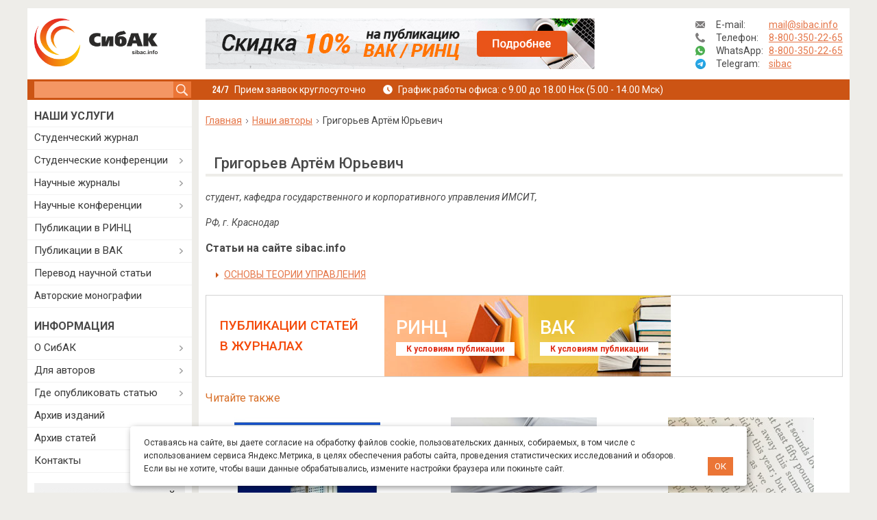

--- FILE ---
content_type: text/css
request_url: https://sibac.info/sites/default/files/advagg_css/css__LBI4T23-ZThx31aPxCSVwm4neJQJy1qce2xL7oSJgg4__pFY86HLO12mCIGrTgkJaLtzg-xU45OvHOs7bFRKnHLw__xInNRyYThxx0Yd73TCFWzxzqAVy4nC5aYKpgs0sWtaM.css
body_size: 82269
content:
@import url('https://fonts.googleapis.com/css?family=Roboto:300,400,400i,500,700,900&display=swap&subset=cyrillic');#autocomplete{border:1px solid;overflow:hidden;position:absolute;z-index:100}#autocomplete ul{list-style:none;list-style-image:none;margin:0;padding:0}#autocomplete li{background:#fff;color:#000;cursor:default;white-space:pre;zoom:1}html.js input.form-autocomplete{background-image:url(/misc/throbber-inactive.png);background-position:100% center;background-repeat:no-repeat}html.js input.throbbing{background-image:url(/misc/throbber-active.gif);background-position:100% center}html.js fieldset.collapsed{border-bottom-width:0;border-left-width:0;border-right-width:0;height:1em}html.js fieldset.collapsed .fieldset-wrapper{display:none}fieldset.collapsible{position:relative}fieldset.collapsible .fieldset-legend{display:block}.form-textarea-wrapper textarea{display:block;margin:0;width:100%;-moz-box-sizing:border-box;-webkit-box-sizing:border-box;box-sizing:border-box}.resizable-textarea .grippie{background:#eee url(/misc/grippie.png) no-repeat center 2px;border:1px solid #ddd;border-top-width:0;cursor:s-resize;height:9px;overflow:hidden}body.drag{cursor:move}.draggable a.tabledrag-handle{cursor:move;float:left;height:1.7em;margin-left:-1em;overflow:hidden;text-decoration:none}a.tabledrag-handle:hover{text-decoration:none}a.tabledrag-handle .handle{background:url(/misc/draggable.png) no-repeat 6px 9px;height:13px;margin:-.4em .5em;padding:.42em .5em;width:13px}a.tabledrag-handle-hover .handle{background-position:6px -11px}div.indentation{float:left;height:1.7em;margin:-.4em .2em -.4em -.4em;padding:.42em 0 .42em .6em;width:20px}div.tree-child{background:url(/misc/tree.png) no-repeat 11px center}div.tree-child-last{background:url(/misc/tree-bottom.png) no-repeat 11px center}div.tree-child-horizontal{background:url(/misc/tree.png) no-repeat -11px center}.tabledrag-toggle-weight-wrapper{text-align:right}table.sticky-header{background-color:#fff;margin-top:0}.progress .bar{background-color:#fff;border:1px solid}.progress .filled{background-color:#000;height:1.5em;width:5px}.progress .percentage{float:right}.ajax-progress{display:inline-block}.ajax-progress .throbber{background:transparent url(/misc/throbber-active.gif) no-repeat 0px center;float:left;height:15px;margin:2px;width:15px}.ajax-progress .message{padding-left:20px}tr .ajax-progress .throbber{margin:0 2px}.ajax-progress-bar{width:16em}.container-inline div,.container-inline label{display:inline}.container-inline .fieldset-wrapper{display:block}.nowrap{white-space:nowrap}html.js .js-hide{display:none}.element-hidden{display:none}.element-invisible{position:absolute !important;clip:rect(1px 1px 1px 1px);clip:rect(1px,1px,1px,1px);overflow:hidden;height:1px}.element-invisible.element-focusable:active,.element-invisible.element-focusable:focus{position:static !important;clip:auto;overflow:visible;height:auto}.clearfix:after{content:".";display:block;height:0;clear:both;visibility:hidden}* html .clearfix{height:1%}*:first-child+html .clearfix{min-height:1%}ul.menu{border:none;list-style:none;text-align:left}ul.menu li{margin:0 0 0 .5em}ul li.expanded{list-style-image:url(/misc/menu-expanded.png);list-style-type:circle}ul li.collapsed{list-style-image:url(/misc/menu-collapsed.png);list-style-type:disc}ul li.leaf{list-style-image:url(/misc/menu-leaf.png);list-style-type:square}li.expanded,li.collapsed,li.leaf{padding:.2em .5em 0 0;margin:0}li a.active{color:#000}td.menu-disabled{background:#ccc}ul.inline,ul.links.inline{display:inline;padding-left:0}ul.inline li{display:inline;list-style-type:none;padding:0 .5em}.breadcrumb{padding-bottom:.5em}ul.primary{border-bottom:1px solid #bbb;border-collapse:collapse;height:auto;line-height:normal;list-style:none;margin:5px;padding:0 0 0 1em;white-space:nowrap}ul.primary li{display:inline}ul.primary li a{background-color:#ddd;border-color:#bbb;border-style:solid solid none;border-width:1px;height:auto;margin-right:.5em;padding:0 1em;text-decoration:none}ul.primary li.active a{background-color:#fff;border:1px solid #bbb;border-bottom:1px solid #fff}ul.primary li a:hover{background-color:#eee;border-color:#ccc;border-bottom-color:#eee}
ul.secondary{border-bottom:1px solid #bbb;padding:.5em 1em;margin:5px}ul.secondary li{border-right:1px solid #ccc;display:inline;padding:0 1em}ul.secondary a{padding:0;text-decoration:none}ul.secondary a.active{border-bottom:4px solid #999}div.messages{background-position:8px 8px;background-repeat:no-repeat;border:1px solid;margin:6px 0;padding:10px 10px 10px 50px}div.status{background-image:url(/misc/message-24-ok.png);border-color:#be7}div.status,.ok{color:#234600}div.status,table tr.ok{background-color:#f8fff0}div.warning{background-image:url(/misc/message-24-warning.png);border-color:#ed5}div.warning,.warning{color:#840}div.warning,table tr.warning{background-color:#fffce5}div.error{background-image:url(/misc/message-24-error.png);border-color:#ed541d}div.error,.error{color:#8c2e0b}div.error,table tr.error{background-color:#fef5f1}div.error p.error{color:#333}div.messages ul{margin:0 0 0 1em;padding:0}div.messages ul li{list-style-image:none}fieldset{margin-bottom:1em;padding:.5em}form{margin:0;padding:0}hr{border:1px solid gray;height:1px}img{border:0}table{border-collapse:collapse}th{border-bottom:3px solid #ccc;padding-right:1em;text-align:left}tbody{border-top:1px solid #ccc}tr.even,tr.odd{background-color:#eee;border-bottom:1px solid #ccc;padding:.1em .6em}th.active img{display:inline}td.active{background-color:#ddd}.item-list .title{font-weight:700}.item-list ul{margin:0 0 .75em;padding:0}.item-list ul li{margin:0 0 .25em 1.5em;padding:0}.form-item,.form-actions{margin-top:1em;margin-bottom:1em}tr.odd .form-item,tr.even .form-item{margin-top:0;margin-bottom:0;white-space:nowrap}.form-item .description{font-size:.85em}label{display:block;font-weight:700}label.option{display:inline;font-weight:400}.form-checkboxes .form-item,.form-radios .form-item{margin-top:.4em;margin-bottom:.4em}.form-type-radio .description,.form-type-checkbox .description{margin-left:2.4em}input.form-checkbox,input.form-radio{vertical-align:middle}.marker,.form-required{color:red}.form-item input.error,.form-item textarea.error,.form-item select.error{border:2px solid red}.container-inline .form-actions,.container-inline.form-actions{margin-top:0;margin-bottom:0}.more-link{text-align:right}.more-help-link{text-align:right}.more-help-link a{background:url(/misc/help.png) 0 50% no-repeat;padding:1px 0 1px 20px}.item-list .pager{clear:both;text-align:center}.item-list .pager li{background-image:none;display:inline;list-style-type:none;padding:.5em}.pager-current{font-weight:700}#autocomplete li.selected{background:#0072b9;color:#fff}html.js fieldset.collapsible .fieldset-legend{background:url(/misc/menu-expanded.png) 5px 65% no-repeat;padding-left:15px}html.js fieldset.collapsed .fieldset-legend{background-image:url(/misc/menu-collapsed.png);background-position:5px 50%}.fieldset-legend span.summary{color:#999;font-size:.9em;margin-left:.5em}tr.drag{background-color:ivory}tr.drag-previous{background-color:#ffd}.tabledrag-toggle-weight{font-size:.9em}body div.tabledrag-changed-warning{margin-bottom:.5em}tr.selected td{background:#ffc}td.checkbox,th.checkbox{text-align:center}.progress{font-weight:700}.progress .bar{background:#ccc;border-color:#666;margin:0 .2em;-moz-border-radius:3px;-webkit-border-radius:3px;border-radius:3px}.progress .filled{background:#0072b9 url(/misc/progress.gif)}.calendar-calendar tr.odd,.calendar-calendar tr.even{background-color:#fff}.calendar-calendar table{border-collapse:collapse;border-spacing:0;margin:0 auto;padding:0;width:100%}.calendar-calendar .month-view table{border:none;padding:0;margin:0;width:100%}.calendar-calendar .year-view td{width:32%;padding:1px;border:none}.calendar-calendar .year-view td table td{width:13%;padding:0}.calendar-calendar tr{padding:0;margin:0;background-color:#fff}.calendar-calendar th{text-align:center;margin:0}.calendar-calendar th a{font-weight:700}.calendar-calendar td{width:14%;border:1px solid #ccc;color:#777;text-align:right;vertical-align:top;margin:0;padding:0}.calendar-calendar .mini{border:none}.calendar-calendar td.week{width:1%;min-width:1%}.calendar-calendar .week{clear:both;font-style:normal;color:#555;font-size:.8em}
.calendar-calendar .inner{height:auto !important;height:5em;padding:0;margin:0}.calendar-calendar .inner div{padding:0;margin:0}.calendar-calendar .inner p{padding:0 0 .8em;margin:0}.calendar-calendar td a{font-weight:700;text-decoration:none}.calendar-calendar td a:hover{text-decoration:underline}.calendar-calendar td.year,.calendar-calendar td.month{text-align:center}.calendar-calendar th.days{color:#ccc;background-color:#224;text-align:center;padding:1px;margin:0}.calendar-calendar div.day{float:right;text-align:center;padding:.125em .25em 0;margin:0;background-color:#f3f3f3;border:1px solid gray;border-width:0 0 1px 1px;clear:both;width:1.5em}.calendar-calendar div.calendar{background-color:#fff;border:solid 1px #ddd;text-align:left;margin:0 .25em .25em 0;width:96%;float:right;clear:both}.calendar-calendar .day-view div.calendar{float:none;width:98%;margin:1% 1% 0}.calendar-calendar div.title{font-size:.8em;text-align:center}.calendar-calendar div.title a{color:#000}.calendar-calendar div.title a:hover{color:#c00}.calendar-calendar .content{clear:both;padding:3px;padding-left:5px}.calendar div.form-item{white-space:normal}table td.mini,table th.mini,table.mini td.week{padding:0 1px 0 0;margin:0}table td.mini a{font-weight:400}.calendar-calendar .mini-day-off{padding:0}.calendar-calendar .mini-day-on{padding:0}table .mini-day-on a{text-decoration:underline}.calendar-calendar .mini .title{font-size:.8em}.mini .calendar-calendar .week{font-size:.7em}.mini-row{width:100%;border:none}.mini{width:32%;vertical-align:top}.calendar-calendar .stripe{height:5px;width:auto;font-size:1px !important;line-height:1px !important}.calendar-calendar .day-view .stripe{width:100%}table.calendar-legend{background-color:#ccc;width:100%;margin:0;padding:0}table.calendar-legend tr.odd .stripe,table.calendar-legend tr.even .stripe{height:12px !important;font-size:9px !important;line-height:10px !important}.calendar-legend td{text-align:left;padding-left:5px}.calendar-empty{font-size:1px;line-height:1px}.calendar-calendar td.calendar-agenda-hour{text-align:right;border:none;border-top:1px solid #ccc;padding-top:.25em;width:1%}.calendar-calendar td.calendar-agenda-no-hours{min-width:1%}.calendar-calendar td.calendar-agenda-hour .calendar-hour{font-size:1.2em;font-weight:700}.calendar-calendar td.calendar-agenda-hour .calendar-ampm{font-size:1em}.calendar-calendar td.calendar-agenda-items{border:1px solid #ccc;text-align:left}.calendar-calendar td.calendar-agenda-items div.calendar{width:auto;padding:.25em;margin:0}.calendar-calendar div.calendar div.inner .calendar-agenda-empty{width:100%;text-align:center;vertical-align:middle;padding:1em 0;background-color:#fff}.calendar-date-select form{text-align:right;float:right;width:25%}.calendar-date-select div,.calendar-date-select input,.calendar-date-select label{text-align:right;padding:0;margin:0;float:right;clear:both}.calendar-date-select .description{float:right}.calendar-label{font-weight:700;display:block;clear:both}.calendar-calendar div.date-nav{background-color:#ccc;color:#777;padding:.2em;width:auto;border:1px solid #ccc}.calendar-calendar div.date-nav a,.calendar-calendar div.date-nav h3{color:#777;text-decoration:none}.calendar-calendar th.days{background-color:#eee;color:#777;font-weight:700;border:1px solid #ccc}.calendar-calendar td.empty{background:#ccc;border-color:#ccc;color:#cc9}.calendar-calendar table.mini td.empty{background:#fff;border-color:#fff}.calendar-calendar td div.day{border:1px solid #ccc;border-top:none;border-right:none;margin-bottom:2px}.calendar-calendar td .inner div,.calendar-calendar td .inner div a{background:#eee}.calendar-calendar div.calendar{border:none;font-size:x-small}.calendar-calendar td .inner div.calendar div,.calendar-calendar td .inner div.calendar div a{border:none;background:#ffc;padding:0}.calendar-calendar td .inner div.calendar div.calendar-more,.calendar-calendar td .inner div.calendar div.calendar-more a{color:#444;background:#fff;text-align:right}.calendar-calendar td .inner .view-field,.calendar-calendar td .inner .view-field a{color:#444;font-weight:400}
.calendar-calendar td span.date-display-single,.calendar-calendar td span.date-display-start,.calendar-calendar td span.date-display-end,.calendar-calendar td span.date-display-separator{font-weight:700}.calendar-calendar td .inner div.day a{color:#4b85ac}.calendar-calendar tr td.today,.calendar-calendar tr.odd td.today,.calendar-calendar tr.even td.today{background-color:#c3d6e4}.calendar-calendar tbody{border-top:none}.calendar-calendar .month-view .full .inner,.calendar-calendar .week-view .full .multi-day .inner{height:auto;min-height:auto}.calendar-calendar .week-view .full .calendar-agenda-hour .calendar-calendar .month-view .full .single-day .inner .view-item{float:left;width:100%}.calendar-calendar .week-view .full .calendar-agenda-hour,.calendar-calendar .day-view .full .calendar-agenda-hour{padding-right:2px}.calendar-calendar .week-view .full .calendar-agenda-hour{width:6%;min-width:0}.calendar-calendar .week-view .full .days{width:13%}.calendar-calendar .month-view .full div.calendar,.calendar-calendar .week-view .full div.calendar,.calendar-calendar .day-view div.calendar{width:auto}.calendar-calendar .month-view .full tr.date-box,.calendar-calendar .month-view .full tr.date-box td,.calendar-calendar .month-view .full tr.multi-day,.calendar-calendar .month-view .full tr.multi-day td{height:19px;max-height:19px}.calendar-calendar .month-view .full tr.single-day .no-entry,.calendar-calendar .month-view .full tr.single-day .no-entry .inner{height:44px !important;line-height:44px}.calendar-calendar .month-view .full tr.single-day .noentry-multi-day,.calendar-calendar .month-view .full tr.single-day .noentry-multi-day .inner{height:22px !important;line-height:22px}.calendar-calendar .month-view .full td,.calendar-calendar .week-view .full td,.calendar-calendar .day-view td{vertical-align:top;padding:1px 2px 0}.calendar-calendar .month-view .full td.date-box{height:1%;border-bottom:0;padding-bottom:2px}.calendar-calendar .month-view .full .week{font-size:inherit}.calendar-calendar .month-view .full .week a,.calendar-calendar .week-view .full .week a{color:#4b85ac}.calendar-calendar .month-view .full td .inner div.day,.calendar-calendar .month-view .full td .inner div.day a{border:none;background:0 0;margin-bottom:0}.calendar-calendar .month-view .full td.date-box .inner,.calendar-calendar .week-view .full td.date-box .inner{min-height:inherit}.calendar-calendar .month-view .full td.multi-day,.calendar-calendar .week-view .full td.multi-day{border-top:0;border-bottom:0}.calendar-calendar .week-view .full .first td.multi-day{border-top:1px solid #ccc}.calendar-calendar .month-view .full td.single-day{border-top:0}.calendar-calendar .month-view .full td.multi-day .inner,.calendar-calendar .week-view .full td.multi-day .inner,.calendar-calendar .day-view .full td.multi-day .inner{min-height:inherit;width:auto;position:relative}.calendar-calendar .month-view .full td.multi-day.no-entry{min-height:0px}.calendar-calendar .month-view .full td.single-day .calendar-empty,.calendar-calendar .month-view .full td.single-day.empty,.calendar-calendar .month-view .full td.date-box.empty{background:#f4f4f4}.calendar-calendar .month-view .full td.single-day .inner div,.calendar-calendar .month-view .full td.single-day .inner div a,.calendar-calendar .month-view .full td.multi-day .inner div,.calendar-calendar .month-view .full td.multi-day .inner div a,.calendar-calendar .month-view .full td .inner div.calendar.monthview div,.calendar-calendar .month-view .full td .inner div.calendar.monthview div a,.calendar-calendar .week-view .full td.single-day .inner div,.calendar-calendar .week-view .full td.single-day .inner div a,.calendar-calendar .week-view .full td.multi-day .inner div,.calendar-calendar .week-view .full td.multi-day .inner div a,.calendar-calendar .week-view .full td .inner div.calendar.weekview div,.calendar-calendar .week-view .full td .inner div.calendar.weekview div a,.calendar-calendar .day-view .full td .inner div.view-item,.calendar-calendar .day-view .full td .inner div.calendar div,.calendar-calendar .day-view .full td .inner div.calendar div a{background:0 0}
.calendar-calendar .day-view .full td .inner div.calendar div,.calendar-calendar .day-view .full td .inner div.calendar div a{margin:0 3px}.calendar-calendar .day-view .full td .inner div.calendar div.stripe{margin:0}.calendar-calendar .month-view .full tr td.today,.calendar-calendar .month-view .full tr.odd td.today,.calendar-calendar .month-view .full tr.even td.today{background:0 0;border-left:2px solid #7c7f12;border-right:2px solid #7c7f12}.calendar-calendar .month-view .full td.date-box.today{border-width:2px 2px 0;border-style:solid;border-color:#7c7f12}.calendar-calendar .month-view .full tr td.single-day.today{border-bottom:2px solid #7c7f12}.calendar-calendar .month-view .full tr td.multi-day.starts-today{border-left:2px solid #7c7f12}.calendar-calendar .month-view .full tr td.multi-day.ends-today{border-right:2px solid #7c7f12}.calendar-calendar .month-view .full tr td.multi-day,.calendar-calendar .month-view .full tr td.single-day{border-top:0}.calendar-calendar .month-view .full tr td.multi-day,.calendar-calendar .month-view .full tr td.date-box{border-bottom:0}.calendar-calendar .month-view .full .inner .monthview,.calendar-calendar .week-view .full .inner .weekview,.calendar-calendar .day-view .full .inner .dayview{-moz-border-radius:5px;border-radius:5px;width:auto;float:none;display:block;margin:.25em auto;position:relative}.calendar-calendar .month-view .full td.single-day div.monthview,.calendar-calendar .week-view .full td.single-day div.weekview,.calendar-calendar .day-view .full td.single-day div.dayview{background:#ffc;width:auto;padding:0 3px;overflow:hidden}.calendar-calendar .month-view .full td.single-day .calendar-more div.monthview{background:0 0}.calendar-calendar .day-view td div.dayview{padding:0}.calendar-calendar .month-view .full td.multi-day div.monthview,.calendar-calendar .week-view .full td.multi-day div.weekview,.calendar-calendar .day-view .full td.multi-day div.dayview{background:#74a5d7;height:1.9em;overflow:hidden;margin:0 auto;color:#fff;position:relative}.calendar-calendar .week-view .full td.multi-day div.weekview{height:3.5em}.calendar-calendar .month-view .full td.multi-day .inner .view-field,.calendar-calendar .month-view .full td.multi-day .inner .view-field a,.calendar-calendar .week-view .full td.multi-day .inner .view-field,.calendar-calendar .week-view .full td.multi-day .inner .view-field a,.calendar-calendar .day-view .full td.multi-day .inner .view-field,.calendar-calendar .day-view .full td.multi-day .inner .view-field a{color:#fff}.calendar-calendar .day-view .full td.multi-day div.dayview,.calendar-calendar .week-view .full td.multi-day div.weekview{margin-bottom:2px}.calendar-calendar .month-view .full td.multi-day .calendar.monthview .view-field{white-space:nowrap;float:left;margin-right:3px}.calendar-calendar .week-view .full td.multi-day .calendar.weekview .view-field{white-space:nowrap;display:inline;margin-right:3px}.calendar-calendar .day-view .full td.multi-day .calendar.weekview .view-field{display:block}.calendar-calendar .month-view .full td.multi-day .calendar.monthview .contents,.calendar-calendar .week-view .full td.multi-day .calendar.weekview .contents{position:absolute;width:3000px;left:5px}.calendar-calendar .day-view td .stripe,.calendar-calendar .month-view .full td .stripe,.calendar-calendar .week-view .full td .stripe{-moz-border-radius:5px 5px 0px 0px;border-radius:5px 5px 0 0;left:0;top:0;width:100%;height:3px;z-index:2}.calendar-calendar .full td.single-day .continuation,.calendar-calendar .full td.single-day .continues,.calendar-calendar .full td.single-day .cutoff{display:none}.calendar-calendar .month-view .full td.multi-day .inner .monthview .continuation,.calendar-calendar .week-view .full td.multi-day .inner .weekview .continuation{float:left;margin-right:3px;height:1.9em}.calendar-calendar .week-view .full td.multi-day .inner .weekview .continuation{height:2.75em;padding-top:.75em;margin-right:8px}.calendar-calendar .month-view .full td.multi-day .inner .monthview .continues,.calendar-calendar .month-view .full td.multi-day .inner .monthview .cutoff,.calendar-calendar .week-view .full td.multi-day .inner .weekview .continues,.calendar-calendar .week-view .full td.multi-day .inner .weekview .cutoff{position:absolute;right:0 !important;right:-1px;width:10px;text-align:left;background:#74a5d7;-moz-border-radius:0px 5px 5px 0px;border-radius:0 5px 5px 0;height:1.9em;padding-left:6px;z-index:1}
.calendar-calendar .week-view .full td.multi-day .inner .weekview .continues,.calendar-calendar .week-view .full td.multi-day .inner .weekview .cutoff{height:2.75em;padding-top:.75em}.calendar-calendar .month-view .full td.multi-day .inner .monthview .cutoff,.calendar-calendar .week-view .full td.multi-day .inner .weekview .cutoff{width:8px;padding-left:0}.calendar-calendar .week-view .full td.multi-day{padding:2px}.calendar-calendar .week-view td.single-day div.calendar{width:100%;padding-left:0;padding-right:0}.calendar-calendar .week-view .full tr.last td.multi-day{border-bottom:1px solid #ccc}.view .date-nav-wrapper .clear-block{margin-bottom:10px}.view .date-nav-wrapper{position:relative;margin-top:5px;width:100%}.view .date-nav-wrapper .date-nav{background-color:transparent;border:0;height:30px;height:auto;min-height:30px;position:relative;margin-bottom:10px}.view .date-nav-wrapper .date-prev a,.view .date-nav-wrapper .date-next a{text-decoration:none;color:inherit;font-size:12px}.view .date-nav-wrapper.date-nav a:hover{text-decoration:underline}.view .date-nav-wrapper .date-prev{-moz-border-radius:5px 0 0 5px;border-radius:5px 0 0 5px;background:none repeat scroll 0 0 #dfdfdf;float:none;padding:5px 0;position:absolute;right:80px;left:auto;text-align:right;top:0;width:auto;z-index:1;font-size:12px}.block-views .view .date-nav-wrapper .date-prev{left:0;right:auto}.view .date-nav-wrapper .date-prev a{margin-left:10px;font-weight:700}.view .date-nav-wrapper .date-heading{position:relative;width:100%;top:0;text-align:center;z-index:0}.view .date-nav-wrapper .date-heading h3{line-height:30px;font-size:1.7em}.view .date-nav-wrapper .date-next{-moz-border-radius:0px 5px 5px 0px;border-radius:0 5px 5px 0;background:none repeat scroll 0 0 #dfdfdf;float:none;padding:5px 0;position:absolute;right:0;text-align:right;top:0;width:auto;z-index:1;font-size:12px}.view .date-nav-wrapper .date-next a{margin-right:10px;font-weight:700}.attachment .calendar-calendar{margin-top:20px;clear:both}.calendar-calendar th a,.attachment .calendar-calendar th{background-color:transparent;border:0}.attachment .calendar-calendar th.calendar-agenda-hour{color:#777;font-weight:700;text-align:right}.view-calendar .feed-icon{margin-top:5px}.view table.mini .date-prev,.view table.mini .date-next{background:0 0}.date-nav div.date-prev,.date-nav div.date-next,.date-nav{width:auto}ul.calendar-links,.region-content ul.calendar-links{margin:0;padding:0}.year-view div.month-view div.date-nav{background-color:#dfdfdf;min-height:20px}span.calendar_tooltips{color:#d96e26;cursor:pointer;font-weight:700}div.calendar_tooltips{position:absolute;width:200px;background:#fff;border:1px solid #ccc;padding:10px 20px;z-index:100;border-radius:5px;right:20px;top:0}div.calendar_tooltips li{padding:5px 0;margin:5px 0;border-bottom:1px solid;list-style:none}div.calendar_tooltips li:last-child{border-bottom:none}table.mini div.month{position:relative}.block-views .view .date-nav-wrapper .date-prev,.block-views .view .date-nav-wrapper .date-next,.block-views .view .date-nav-wrapper .date-prev a,.block-views .view .date-nav-wrapper .date-next a{background:0 0}.block-views .view .date-nav-wrapper .date-prev a,.block-views .view .date-nav-wrapper .date-next a{font-size:21px}.view .date-nav-wrapper .date-nav{padding:0;margin:0}.date-heading h3{color:#000;text-decoration:none}.date-prev>div,.date-next>div{display:none}.view .date-nav-wrapper .date-heading h3{font-size:20px;font-weight:100;font-family:sans-serif}#comments{margin-top:15px}.indented{margin-left:25px}.comment-unpublished{background-color:#fff4f4}.comment-preview{background-color:#ffffea}.field .field-label{font-weight:700}.field-label-inline .field-label,.field-label-inline .field-items{float:left}form .field-multiple-table{margin:0}form .field-multiple-table th.field-label{padding-left:0}form .field-multiple-table td.field-multiple-drag{width:30px;padding-right:0}form .field-multiple-table td.field-multiple-drag a.tabledrag-handle{padding-right:.5em}form .field-add-more-submit{margin:.5em 0 0}.node-unpublished{background-color:#fff4f4}
.preview .node{background-color:#ffffea}td.revision-current{background:#ffc}.search-form{margin-bottom:1em}.search-form input{margin-top:0;margin-bottom:0}.search-results{list-style:none}.search-results p{margin-top:0}.search-results .title{font-size:1.2em}.search-results li{margin-bottom:1em}.search-results .search-snippet-info{padding-left:1em}.search-results .search-info{font-size:.85em}.search-advanced .criterion{float:left;margin-right:2em}.search-advanced .action{float:left;clear:left}#permissions td.module{font-weight:700}#permissions td.permission{padding-left:1.5em}#permissions tr.odd .form-item,#permissions tr.even .form-item{white-space:normal}#user-admin-settings fieldset .fieldset-description{font-size:.85em;padding-bottom:.5em}#user-admin-roles td.edit-name{clear:both}#user-admin-roles .form-item-name{float:left;margin-right:1em}.password-strength{width:17em;float:right;margin-top:1.4em}.password-strength-title{display:inline}.password-strength-text{float:right;font-weight:700}.password-indicator{background-color:#c4c4c4;height:.3em;width:100%}.password-indicator div{height:100%;width:0;background-color:#47c965}input.password-confirm,input.password-field{width:16em;margin-bottom:.4em}div.password-confirm{float:right;margin-top:1.5em;visibility:hidden;width:17em}div.form-item div.password-suggestions{padding:.2em .5em;margin:.7em 0;width:38.5em;border:1px solid #b4b4b4}div.password-suggestions ul{margin-bottom:0}.confirm-parent,.password-parent{clear:left;margin:0;width:36.3em}.profile{clear:both;margin:1em 0}.profile .user-picture{float:right;margin:0 1em 1em 0}.profile h3{border-bottom:1px solid #ccc}.profile dl{margin:0 0 1.5em}.profile dt{margin:0 0 .2em;font-weight:700}.profile dd{margin:0 0 1em}.views-exposed-form .views-exposed-widget{float:left;padding:.5em 1em 0 0}.views-exposed-form .views-exposed-widget .form-submit{margin-top:1.6em}.views-exposed-form .form-item,.views-exposed-form .form-submit{margin-top:0;margin-bottom:0}.views-exposed-form label{font-weight:700}.views-exposed-widgets{margin-bottom:.5em}.views-align-left{text-align:left}.views-align-right{text-align:right}.views-align-center{text-align:center}.views-view-grid tbody{border-top:none}.view .progress-disabled{float:none}#colorbox,#cboxOverlay,#cboxWrapper{position:absolute;top:0;left:0;z-index:9999;overflow:hidden}#cboxWrapper{max-width:none}#cboxOverlay{position:fixed;width:100%;height:100%}#cboxMiddleLeft,#cboxBottomLeft{clear:left}#cboxContent{position:relative}#cboxLoadedContent{overflow:auto;-webkit-overflow-scrolling:touch}#cboxTitle{margin:0}#cboxLoadingOverlay,#cboxLoadingGraphic{position:absolute;top:0;left:0;width:100%;height:100%}#cboxPrevious,#cboxNext,#cboxClose,#cboxSlideshow{cursor:pointer}.cboxPhoto{float:left;margin:auto;border:0;display:block;max-width:none;-ms-interpolation-mode:bicubic}.cboxIframe{width:100%;height:100%;display:block;border:0;padding:0;margin:0}#colorbox,#cboxContent,#cboxLoadedContent{box-sizing:content-box;-moz-box-sizing:content-box;-webkit-box-sizing:content-box}#cboxOverlay{background:#000;opacity:.9;filter:alpha(opacity=90)}#colorbox{outline:0}#cboxContent{margin-top:20px;background:#000}.cboxIframe{background:#fff}#cboxError{padding:50px;border:1px solid #ccc}#cboxLoadedContent{border:5px solid #000;background:#fff}#cboxTitle{position:absolute;top:-20px;left:0;color:#ccc}#cboxCurrent{position:absolute;top:-20px;right:0;color:#ccc}#cboxLoadingGraphic{background:url(/sites/all/libraries/colorbox/example3/images/loading.gif) no-repeat center center}#cboxPrevious,#cboxNext,#cboxSlideshow,#cboxClose{border:0;padding:0;margin:0;overflow:visible;width:auto;background:0 0}#cboxPrevious:active,#cboxNext:active,#cboxSlideshow:active,#cboxClose:active{outline:0}#cboxSlideshow{position:absolute;top:-20px;right:90px;color:#fff}#cboxPrevious{position:absolute;top:50%;left:5px;margin-top:-32px;background:url(/sites/all/libraries/colorbox/example3/images/controls.png) no-repeat top left;width:28px;height:65px;text-indent:-9999px}#cboxPrevious:hover{background-position:bottom left}#cboxNext{position:absolute;top:50%;right:5px;margin-top:-32px;background:url(/sites/all/libraries/colorbox/example3/images/controls.png) no-repeat top right;width:28px;height:65px;text-indent:-9999px}
#cboxNext:hover{background-position:bottom right}#cboxClose{position:absolute;top:5px;right:5px;display:block;background:url(/sites/all/libraries/colorbox/example3/images/controls.png) no-repeat top center;width:38px;height:19px;text-indent:-9999px}#cboxClose:hover{background-position:bottom center}.ctools-locked{color:red;border:1px solid red;padding:1em}.ctools-owns-lock{background:#ffd none repeat scroll 0 0;border:1px solid #f0c020;padding:1em}a.ctools-ajaxing,input.ctools-ajaxing,button.ctools-ajaxing,select.ctools-ajaxing{padding-right:18px !important;background:url(/sites/all/modules/ctools/images/status-active.gif) right center no-repeat}div.ctools-ajaxing{float:left;width:18px;background:url(/sites/all/modules/ctools/images/status-active.gif) center center no-repeat}.quote-author{display:inline;margin:0 0 1em;font-weight:700}.quote-msg,.quote-snip{padding:1em;border:1px solid #ddd;background-color:#f6f6f6}.quote-snip{text-align:center}.spoilers{width:100%;clear:left}.spoilers .title{min-height:21px;position:relative;background-color:transparent;padding:10px 40px 7px 15px;margin:0;margin-top:10px;font:bold 14px Roboto,sans-serif;border:1px solid #eb7536;cursor:pointer}.spoilers .title:after{content:'';position:absolute;right:24px;top:17px;display:inline-block;border-right:transparent solid 6px;border-left:transparent solid 6px;border-top:#eb7536 solid 6px;border-bottom:transparent solid 6px}.spoilers .title:hover{background-color:#eb7536;color:#fff}.spoilers .title:hover svg *{fill:#fff}.spoilers .title:hover:after{border-top-color:#fff}.spoilers .title.active:after{border-bottom-color:#eb7536;border-top:transparent}.spoilers .title.active:hover:after{border-bottom-color:#fff;border-top-color:transparent}.spoilers .desc{display:none;margin:0;padding:10px 15px 20px;background:#eeede9}.spoiler-button{position:relative;width:70px;height:16px;margin-left:462px;cursor:pointer;margin-top:20px}.spoiler-button:after{content:'';position:absolute;right:0;top:0;display:inline-block}@media (max-width:1200px){.spoilers .title{min-height:40px}}input.custom-search-default-value{color:#999}#elements tr.region-message{font-weight:400;color:#999}#elements tr.region-populated{display:none}fieldset.custom_search-popup{display:none;position:absolute;top:auto;margin:0;z-index:1;background-color:#fff}#authcachedebug fieldset{padding-top:30px}#authcachedbg{z-index:99999;text-align:left;font-size:11px;background:#f7f7f7;color:#000;padding:5px 20px 5px 5px;position:absolute;top:inherit;left:0;bottom:auto;right:auto}#authcachedbg.top-right{position:absolute;top:inherit;left:auto;bottom:auto;right:0}#authcachedbg.bottom-left{position:fixed;top:auto;left:0;bottom:0;right:auto}#authcachedbg.bottom-right{position:fixed;top:auto;left:auto;bottom:0;right:0}#authcache_status_indicator{position:absolute;right:3px;top:8px;height:10px;width:10px;opacity:.5}.jq-checkbox,.jq-radio{position:relative;display:inline-block;overflow:hidden;-webkit-user-select:none;-moz-user-select:none;-ms-user-select:none;user-select:none}.jq-checkbox input,.jq-radio input{position:absolute;z-index:-1;margin:0;padding:0;opacity:0}.jq-file{position:relative;display:inline-block;overflow:hidden}.jq-file input{position:absolute;top:0;right:0;height:auto;margin:0;padding:0;opacity:0;font-size:100px;line-height:1em}.jq-file__name{overflow:hidden;white-space:nowrap;text-overflow:ellipsis}.jq-selectbox,.jq-select-multiple{position:relative;display:inline-block}.jq-selectbox select,.jq-select-multiple select{position:absolute;top:0;left:0;width:100%;height:100%;margin:0;padding:0;opacity:0}.jq-selectbox li,.jq-select-multiple li{-webkit-user-select:none;-moz-user-select:none;-ms-user-select:none;user-select:none;white-space:nowrap}.jq-selectbox{z-index:10}.jq-selectbox__select{position:relative}.jq-selectbox__select-text{overflow:hidden;-webkit-user-select:none;-moz-user-select:none;-ms-user-select:none;user-select:none;white-space:nowrap;text-overflow:ellipsis}.jq-selectbox__dropdown{position:absolute}.jq-selectbox__search input{-webkit-appearance:textfield}
.jq-selectbox__search input::-webkit-search-cancel-button,.jq-selectbox__search input::-webkit-search-decoration{-webkit-appearance:none}.jq-selectbox__dropdown ul{position:relative;overflow:auto;overflow-x:hidden;list-style:none;-webkit-overflow-scrolling:touch}.jq-select-multiple ul{position:relative;overflow-x:hidden;-webkit-overflow-scrolling:touch}.jq-number{display:inline-block}.jq-number__field input{-moz-appearance:textfield;text-align:left}.jq-number__field input::-webkit-inner-spin-button,.jq-number__field input::-webkit-outer-spin-button{margin:0;-webkit-appearance:none}.jq-checkbox,.jq-radio{vertical-align:-5px;width:21px;height:21px;margin:0 6px 0 0;border:1px solid #d1d0cd;cursor:pointer}.jq-checkbox.checked,.jq-radio.checked,.jq-checkbox:hover,.jq-radio:hover{border:1px solid #de5f21}.jq-checkbox.disabled,.jq-radio.disabled{opacity:.55}.jq-checkbox{border-radius:2px}.jq-checkbox.checked .jq-checkbox__div{width:9px;height:5px;margin:6px 0 0 5px;border-bottom:2px solid #de5f21;border-left:2px solid #de5f21;-webkit-transform:rotate(-45deg);transform:rotate(-45deg)}.jq-radio{border-radius:50%}.jq-radio.checked .jq-radio__div{width:11px;height:11px;margin:4px 0 0 4px;border-radius:50%;background:#de5f21}.jq-file{width:270px;border-radius:4px;box-shadow:0 1px 2px rgba(0,0,0,.1)}.jq-file input{cursor:pointer}.jq-file__name{box-sizing:border-box;width:100%;height:34px;padding:0 80px 0 10px;border:1px solid #ccc;border-bottom-color:#b3b3b3;border-radius:4px;background:#fff;box-shadow:inset 1px 1px #f1f1f1;font:14px/32px Arial,sans-serif;color:#333}.jq-file__browse{position:absolute;top:1px;right:1px;padding:0 10px;border-left:1px solid #ccc;border-radius:0 4px 4px 0;background:linear-gradient(#fff,#e6e6e6);box-shadow:inset 1px -1px #f1f1f1,inset -1px 0 #f1f1f1,0 1px 2px rgba(0,0,0,.1);font:14px/32px Arial,sans-serif;color:#333;text-shadow:1px 1px #fff}.jq-file:hover .jq-file__browse{background:linear-gradient(#f6f6f6,#e6e6e6)}.jq-file:active .jq-file__browse{background:#f5f5f5;box-shadow:inset 1px 1px 3px #ddd}.jq-file.disabled,.jq-file.disabled .jq-file__name,.jq-file.disabled .jq-file__browse{border-color:#ccc;background:#f5f5f5;box-shadow:none;color:#888}.jq-number{position:relative;vertical-align:middle;padding:0 36px 0 0}.jq-number__field{width:100px;border:1px solid #ccc;border-bottom-color:#b3b3b3;border-radius:4px;box-shadow:inset 1px 1px #f1f1f1,0 1px 2px rgba(0,0,0,.1)}.jq-number__field:hover{border-color:#b3b3b3}.jq-number__field input{box-sizing:border-box;width:100%;padding:8px 9px;border:none;outline:none;background:0 0;font:14px Arial,sans-serif;color:#333}.jq-number__spin{position:absolute;top:0;right:0;width:32px;height:14px;border:1px solid #ccc;border-bottom-color:#b3b3b3;border-radius:4px;background:linear-gradient(#fff,#e6e6e6);box-shadow:0 1px 2px rgba(0,0,0,.1);box-shadow:inset 1px -1px #f1f1f1,inset -1px 0 #f1f1f1,0 1px 2px rgba(0,0,0,.1);-webkit-user-select:none;-moz-user-select:none;-ms-user-select:none;user-select:none;text-shadow:1px 1px #fff;cursor:pointer}.jq-number__spin.minus{top:auto;bottom:0}.jq-number__spin:hover{background:linear-gradient(#f6f6f6,#e6e6e6)}.jq-number__spin:active{background:#f5f5f5;box-shadow:inset 1px 1px 3px #ddd}.jq-number__spin:after{content:'';position:absolute;top:4px;left:11px;width:0;height:0;border-right:5px solid transparent;border-bottom:5px solid #999;border-left:5px solid transparent}.jq-number__spin.minus:after{top:5px;border-top:5px solid #999;border-right:5px solid transparent;border-bottom:none;border-left:5px solid transparent}.jq-number__spin.minus:hover:after{border-top-color:#000}.jq-number__spin.plus:hover:after{border-bottom-color:#000}.jq-number.disabled .jq-number__field,.jq-number.disabled .jq-number__spin{border-color:#ccc;background:#f5f5f5;box-shadow:none;color:#888}.jq-number.disabled .jq-number__spin:after{border-bottom-color:#aaa}.jq-number.disabled .jq-number__spin.minus:after{border-top-color:#aaa}.jq-selectbox{vertical-align:middle;cursor:pointer}.jq-selectbox__select{height:40px;padding:0 30px 0 12px;border:1px solid #e0e0e0;border-radius:4px;color:#000;font-family:Roboto;font-size:15px}
.jq-selectbox.opened.dropdown .jq-selectbox__select{border-radius:4px 4px 0 0;background:#fafafa}.jq-selectbox.opened.dropup .jq-selectbox__select{border-radius:0 0 4px 4px;background:#fafafa}.jq-selectbox.opened.dropdown li:last-child{border-radius:0 0 4px 4px}.jq-selectbox.opened.dropup li:first-child{border-radius:4px 4px 0 0}.jq-selectbox__select:hover{background:#fafafa}.jq-selectbox__select:active{background:#fafafa;border-radius:4px 4px 0 0}.jq-selectbox.disabled .jq-selectbox__select{border-color:#ccc;background:#f5f5f5;box-shadow:none;color:#888}.jq-selectbox__select-text{display:block;width:100%;height:40px;line-height:40px;max-width:100%;padding-right:20px;min-width:100%}.jq-selectbox .placeholder{color:#888}.jq-selectbox__trigger{position:absolute;top:0;right:0;width:25px;height:100%;border-left:1px solid #e0e0e0}.jq-selectbox__trigger-arrow{position:absolute;top:17px;right:7px;width:0;height:0;border-top:6px solid #de5f21;border-right:5px solid transparent;border-left:5px solid transparent}.jq-selectbox:hover .jq-selectbox__trigger-arrow{border-top-color:#be271d}.jq-selectbox.disabled .jq-selectbox__trigger-arrow{border-top-color:#aaa}.jq-selectbox__dropdown{margin-top:-1px;box-sizing:border-box;width:100%;padding:0;border:1px solid #e0e0e0;border-radius:0 0 4px 4px;background:#fff}.jq-selectbox.opened.dropup .jq-selectbox__dropdown{border-radius:4px 4px 0 0}.jq-selectbox__search{margin:5px}.jq-selectbox__search input{box-sizing:border-box;width:100%;margin:0;padding:5px 27px 6px 8px;border:1px solid #ccc;border-radius:3px;outline:none;background:url('[data-uri]') no-repeat 100% 50%;box-shadow:inset 1px 1px #f1f1f1;color:#333}.jq-selectbox__not-found{margin:5px;padding:5px 8px 6px;background:#f0f0f0;font-size:13px}.jq-selectbox ul{margin:0;padding:0}.jq-selectbox li{padding:0 12px;margin:0!important;height:40px;line-height:40px!important;border-bottom:1px solid #e0e0e0;color:#000}.jq-selectbox li:last-child{border-bottom:none}.jq-selectbox li.selected{background-color:#fdf9f1}.jq-selectbox li:hover{background-color:#fdf9f1}.jq-selectbox__dropdown ul{margin:0!important}.jq-selectbox li.disabled{color:#aaa}.jq-selectbox li.disabled:hover{background:0 0}.jq-selectbox li.optgroup{font-weight:700}.jq-selectbox li.optgroup:hover{background:0 0;color:#231f20;cursor:default}.jq-selectbox li.option{padding-left:25px}.jq-selectbox ul::-webkit-scrollbar-button{background-image:url('');background-repeat:no-repeat;width:5px;height:0}.jq-selectbox ul::-webkit-scrollbar-track{background-color:#fff;border-left:1px solid #e0e0e0}.jq-selectbox ul::-webkit-scrollbar-thumb{-webkit-border-radius:0px;border-radius:0;background-color:rgba(224,224,224,1)}.jq-selectbox ul::-webkit-scrollbar-thumb:hover{background-color:rgba(198,198,198,1)}.jq-selectbox ul::-webkit-resizer{background-image:url('');background-repeat:no-repeat;width:6px;height:0}.jq-selectbox ul::-webkit-scrollbar{width:6px}.jq-select-multiple{box-sizing:border-box;padding:1px;border:1px solid #ccc;border-bottom-color:#b3b3b3;border-radius:4px;background:#fff;box-shadow:inset 1px 1px #f1f1f1,0 1px 2px rgba(0,0,0,.1);font:14px/18px Arial,sans-serif;color:#333;cursor:default}.jq-select-multiple.disabled{border-color:#ccc;background:#f5f5f5;box-shadow:none;color:#888}.jq-select-multiple ul{margin:0;padding:0}.jq-select-multiple li{padding:3px 9px 4px;list-style:none}.jq-select-multiple li:first-child{border-radius:3px 3px 0 0}.jq-select-multiple li:last-child{border-radius:0 0 3px 3px}.jq-select-multiple li.selected{background:#08c;color:#fff}.jq-select-multiple li.disabled{color:#aaa}.jq-select-multiple li.optgroup{font-weight:700}.jq-select-multiple li.option{padding-left:25px}.jq-select-multiple.disabled li.selected,.jq-select-multiple li.selected.disabled{background:#ccc;color:#fff}input[type=email].styler,input[type=password].styler,input[type=search].styler,input[type=tel].styler,input[type=text].styler,input[type=url].styler,textarea.styler{padding:8px 9px;border:1px solid #ccc;border-bottom-color:#b3b3b3;border-radius:4px;box-shadow:inset 1px 1px #f1f1f1,0 1px 2px rgba(0,0,0,.1);font:14px Arial,sans-serif;color:#333}
input[type=search].styler{-webkit-appearance:none;-moz-appearance:none;appearance:none}textarea.styler{overflow:auto}input[type=email].styler:hover,input[type=password].styler:hover,input[type=search].styler:hover,input[type=tel].styler:hover,input[type=text].styler:hover,input[type=url].styler:hover,textarea.styler:hover{border-color:#b3b3b3}input[type=email].styler:hover:focus,input[type=password].styler:hover:focus,input[type=search].styler:hover:focus,input[type=tel].styler:hover:focus,input[type=text].styler:hover:focus,input[type=url].styler:hover:focus,textarea.styler:hover:focus{border-color:#ccc;border-top-color:#b3b3b3;outline:none;box-shadow:inset 0 1px 2px rgba(0,0,0,.1)}button.styler,input[type=button].styler,input[type=submit].styler,input[type=reset].styler{overflow:visible;padding:8px 11px;border:1px solid #ccc;border-bottom-color:#b3b3b3;border-radius:4px;outline:none;background:linear-gradient(#fff,#e6e6e6);box-shadow:inset 1px -1px #f1f1f1,inset -1px 0 #f1f1f1,0 1px 2px rgba(0,0,0,.1);font:14px Arial,sans-serif;color:#333;text-shadow:1px 1px #fff;cursor:pointer}button.styler.styler::-moz-focus-inner,input[type=button].styler.styler::-moz-focus-inner,input[type=submit].styler.styler::-moz-focus-inner,input[type=reset].styler.styler::-moz-focus-inner{padding:0;border:0}button.styler:not([disabled]):hover,input[type=button].styler:not([disabled]):hover,input[type=submit].styler:not([disabled]):hover,input[type=reset].styler:not([disabled]):hover,input[type=reset].styler:hover{background:linear-gradient(#f6f6f6,#e6e6e6)}button.styler:active,input[type=button].styler:active,input[type=submit].styler:active,input[type=reset].styler:active{background:#f5f5f5;box-shadow:inset 1px 1px 3px #ddd}button.styler[disabled],input[type=button].styler[disabled],input[type=submit].styler[disabled]{border-color:#ccc;background:#f5f5f5;box-shadow:none;color:#888}.slider{width:300px;float:left}#calc input[type=text]{display:block!important;width:30px;margin:-5px 0 0;float:left}#calc input[type=radio]{margin:0}#calc>div{clear:both;padding:5px 0}#calc .cleared{clear:both}#itogo{font-size:26px;color:#da6d28;padding:0 5px}.slider>.dragger{background:#da6d28;-webkit-border-radius:10px;-moz-border-radius:10px;border-radius:10px;width:16px;height:16px}.slider>.dragger:hover{background:#ff8a40}.slider>.track,.slider>.highlight-track{background:#eaeaea;height:6px}.slider>.highlight-track{background-color:#8dca09;background:-webkit-linear-gradient(top,#8dca09,#72a307);background:-moz-linear-gradient(top,#8dca09,#72a307);background:linear-gradient(top,#8dca09,#72a307);border-color:#496805}@font-face{font-family:'FontAwesome';src:url(/sites/all/themes/sibac_new/fonts/fonts/fontawesome-webfont.eot?v=4.5.0);src:url(/sites/all/themes/sibac_new/fonts/fonts/fontawesome-webfont.eot?#iefix&v=4.5.0) format('embedded-opentype'),url(/sites/all/themes/sibac_new/fonts/fonts/fontawesome-webfont.woff2?v=4.5.0) format('woff2'),url(/sites/all/themes/sibac_new/fonts/fonts/fontawesome-webfont.woff?v=4.5.0) format('woff'),url(/sites/all/themes/sibac_new/fonts/fonts/fontawesome-webfont.ttf?v=4.5.0) format('truetype'),url(/sites/all/themes/sibac_new/fonts/fonts/fontawesome-webfont.svg?v=4.5.0#fontawesomeregular) format('svg');font-weight:400;font-style:normal}.fa{display:inline-block;font:normal normal normal 14px/1 FontAwesome;font-size:inherit;text-rendering:auto;-webkit-font-smoothing:antialiased;-moz-osx-font-smoothing:grayscale}.fa-lg{font-size:1.33333333em;line-height:.75em;vertical-align:-15%}.fa-2x{font-size:2em}.fa-3x{font-size:3em}.fa-4x{font-size:4em}.fa-5x{font-size:5em}.fa-fw{width:1.28571429em;text-align:center}.fa-ul{padding-left:0;margin-left:2.14285714em;list-style-type:none}.fa-ul>li{position:relative}.fa-li{position:absolute;left:-2.14285714em;width:2.14285714em;top:.14285714em;text-align:center}.fa-li.fa-lg{left:-1.85714286em}.fa-border{padding:.2em .25em .15em;border:solid .08em #eee;border-radius:.1em}.fa-pull-left{float:left}.fa-pull-right{float:right}.fa.fa-pull-left{margin-right:.3em}.fa.fa-pull-right{margin-left:.3em}
.pull-right{float:right}.pull-left{float:left}.fa.pull-left{margin-right:.3em}.fa.pull-right{margin-left:.3em}.fa-spin{-webkit-animation:fa-spin 2s infinite linear;animation:fa-spin 2s infinite linear}.fa-pulse{-webkit-animation:fa-spin 1s infinite steps(8);animation:fa-spin 1s infinite steps(8)}@-webkit-keyframes fa-spin{0%{-webkit-transform:rotate(0deg);transform:rotate(0deg)}100%{-webkit-transform:rotate(359deg);transform:rotate(359deg)}}@keyframes fa-spin{0%{-webkit-transform:rotate(0deg);transform:rotate(0deg)}100%{-webkit-transform:rotate(359deg);transform:rotate(359deg)}}.fa-rotate-90{filter:progid:DXImageTransform.Microsoft.BasicImage(rotation=1);-webkit-transform:rotate(90deg);-ms-transform:rotate(90deg);transform:rotate(90deg)}.fa-rotate-180{filter:progid:DXImageTransform.Microsoft.BasicImage(rotation=2);-webkit-transform:rotate(180deg);-ms-transform:rotate(180deg);transform:rotate(180deg)}.fa-rotate-270{filter:progid:DXImageTransform.Microsoft.BasicImage(rotation=3);-webkit-transform:rotate(270deg);-ms-transform:rotate(270deg);transform:rotate(270deg)}.fa-flip-horizontal{filter:progid:DXImageTransform.Microsoft.BasicImage(rotation=0,mirror=1);-webkit-transform:scale(-1,1);-ms-transform:scale(-1,1);transform:scale(-1,1)}.fa-flip-vertical{filter:progid:DXImageTransform.Microsoft.BasicImage(rotation=2,mirror=1);-webkit-transform:scale(1,-1);-ms-transform:scale(1,-1);transform:scale(1,-1)}:root .fa-rotate-90,:root .fa-rotate-180,:root .fa-rotate-270,:root .fa-flip-horizontal,:root .fa-flip-vertical{filter:none}.fa-stack{position:relative;display:inline-block;width:2em;height:2em;line-height:2em;vertical-align:middle}.fa-stack-1x,.fa-stack-2x{position:absolute;left:0;width:100%;text-align:center}.fa-stack-1x{line-height:inherit}.fa-stack-2x{font-size:2em}.fa-inverse{color:#fff}.fa-glass:before{content:"\f000"}.fa-music:before{content:"\f001"}.fa-search:before{content:"\f002"}.fa-envelope-o:before{content:"\f003"}.fa-heart:before{content:"\f004"}.fa-star:before{content:"\f005"}.fa-star-o:before{content:"\f006"}.fa-user:before{content:"\f007"}.fa-film:before{content:"\f008"}.fa-th-large:before{content:"\f009"}.fa-th:before{content:"\f00a"}.fa-th-list:before{content:"\f00b"}.fa-check:before{content:"\f00c"}.fa-remove:before,.fa-close:before,.fa-times:before{content:"\f00d"}.fa-search-plus:before{content:"\f00e"}.fa-search-minus:before{content:"\f010"}.fa-power-off:before{content:"\f011"}.fa-signal:before{content:"\f012"}.fa-gear:before,.fa-cog:before{content:"\f013"}.fa-trash-o:before{content:"\f014"}.fa-home:before{content:"\f015"}.fa-file-o:before{content:"\f016"}.fa-clock-o:before{content:"\f017"}.fa-road:before{content:"\f018"}.fa-download:before{content:"\f019"}.fa-arrow-circle-o-down:before{content:"\f01a"}.fa-arrow-circle-o-up:before{content:"\f01b"}.fa-inbox:before{content:"\f01c"}.fa-play-circle-o:before{content:"\f01d"}.fa-rotate-right:before,.fa-repeat:before{content:"\f01e"}.fa-refresh:before{content:"\f021"}.fa-list-alt:before{content:"\f022"}.fa-lock:before{content:"\f023"}.fa-flag:before{content:"\f024"}.fa-headphones:before{content:"\f025"}.fa-volume-off:before{content:"\f026"}.fa-volume-down:before{content:"\f027"}.fa-volume-up:before{content:"\f028"}.fa-qrcode:before{content:"\f029"}.fa-barcode:before{content:"\f02a"}.fa-tag:before{content:"\f02b"}.fa-tags:before{content:"\f02c"}.fa-book:before{content:"\f02d"}.fa-bookmark:before{content:"\f02e"}.fa-print:before{content:"\f02f"}.fa-camera:before{content:"\f030"}.fa-font:before{content:"\f031"}.fa-bold:before{content:"\f032"}.fa-italic:before{content:"\f033"}.fa-text-height:before{content:"\f034"}
.fa-text-width:before{content:"\f035"}.fa-align-left:before{content:"\f036"}.fa-align-center:before{content:"\f037"}.fa-align-right:before{content:"\f038"}.fa-align-justify:before{content:"\f039"}.fa-list:before{content:"\f03a"}.fa-dedent:before,.fa-outdent:before{content:"\f03b"}.fa-indent:before{content:"\f03c"}.fa-video-camera:before{content:"\f03d"}.fa-photo:before,.fa-image:before,.fa-picture-o:before{content:"\f03e"}.fa-pencil:before{content:"\f040"}.fa-map-marker:before{content:"\f041"}.fa-adjust:before{content:"\f042"}.fa-tint:before{content:"\f043"}.fa-edit:before,.fa-pencil-square-o:before{content:"\f044"}.fa-share-square-o:before{content:"\f045"}.fa-check-square-o:before{content:"\f046"}.fa-arrows:before{content:"\f047"}.fa-step-backward:before{content:"\f048"}.fa-fast-backward:before{content:"\f049"}.fa-backward:before{content:"\f04a"}.fa-play:before{content:"\f04b"}.fa-pause:before{content:"\f04c"}.fa-stop:before{content:"\f04d"}.fa-forward:before{content:"\f04e"}.fa-fast-forward:before{content:"\f050"}.fa-step-forward:before{content:"\f051"}.fa-eject:before{content:"\f052"}.fa-chevron-left:before{content:"\f053"}.fa-chevron-right:before{content:"\f054"}.fa-plus-circle:before{content:"\f055"}.fa-minus-circle:before{content:"\f056"}.fa-times-circle:before{content:"\f057"}.fa-check-circle:before{content:"\f058"}.fa-question-circle:before{content:"\f059"}.fa-info-circle:before{content:"\f05a"}.fa-crosshairs:before{content:"\f05b"}.fa-times-circle-o:before{content:"\f05c"}.fa-check-circle-o:before{content:"\f05d"}.fa-ban:before{content:"\f05e"}.fa-arrow-left:before{content:"\f060"}.fa-arrow-right:before{content:"\f061"}.fa-arrow-up:before{content:"\f062"}.fa-arrow-down:before{content:"\f063"}.fa-mail-forward:before,.fa-share:before{content:"\f064"}.fa-expand:before{content:"\f065"}.fa-compress:before{content:"\f066"}.fa-plus:before{content:"\f067"}.fa-minus:before{content:"\f068"}.fa-asterisk:before{content:"\f069"}.fa-exclamation-circle:before{content:"\f06a"}.fa-gift:before{content:"\f06b"}.fa-leaf:before{content:"\f06c"}.fa-fire:before{content:"\f06d"}.fa-eye:before{content:"\f06e"}.fa-eye-slash:before{content:"\f070"}.fa-warning:before,.fa-exclamation-triangle:before{content:"\f071"}.fa-plane:before{content:"\f072"}.fa-calendar:before{content:"\f073"}.fa-random:before{content:"\f074"}.fa-comment:before{content:"\f075"}.fa-magnet:before{content:"\f076"}.fa-chevron-up:before{content:"\f077"}.fa-chevron-down:before{content:"\f078"}.fa-retweet:before{content:"\f079"}.fa-shopping-cart:before{content:"\f07a"}.fa-folder:before{content:"\f07b"}.fa-folder-open:before{content:"\f07c"}.fa-arrows-v:before{content:"\f07d"}.fa-arrows-h:before{content:"\f07e"}.fa-bar-chart-o:before,.fa-bar-chart:before{content:"\f080"}.fa-twitter-square:before{content:"\f081"}.fa-facebook-square:before{content:"\f082"}.fa-camera-retro:before{content:"\f083"}.fa-key:before{content:"\f084"}.fa-gears:before,.fa-cogs:before{content:"\f085"}.fa-comments:before{content:"\f086"}.fa-thumbs-o-up:before{content:"\f087"}.fa-thumbs-o-down:before{content:"\f088"}.fa-star-half:before{content:"\f089"}.fa-heart-o:before{content:"\f08a"}.fa-sign-out:before{content:"\f08b"}.fa-linkedin-square:before{content:"\f08c"}
.fa-thumb-tack:before{content:"\f08d"}.fa-external-link:before{content:"\f08e"}.fa-sign-in:before{content:"\f090"}.fa-trophy:before{content:"\f091"}.fa-github-square:before{content:"\f092"}.fa-upload:before{content:"\f093"}.fa-lemon-o:before{content:"\f094"}.fa-phone:before{content:"\f095"}.fa-square-o:before{content:"\f096"}.fa-bookmark-o:before{content:"\f097"}.fa-phone-square:before{content:"\f098"}.fa-twitter:before{content:"\f099"}.fa-facebook-f:before,.fa-facebook:before{content:"\f09a"}.fa-github:before{content:"\f09b"}.fa-unlock:before{content:"\f09c"}.fa-credit-card:before{content:"\f09d"}.fa-feed:before,.fa-rss:before{content:"\f09e"}.fa-hdd-o:before{content:"\f0a0"}.fa-bullhorn:before{content:"\f0a1"}.fa-bell:before{content:"\f0f3"}.fa-certificate:before{content:"\f0a3"}.fa-hand-o-right:before{content:"\f0a4"}.fa-hand-o-left:before{content:"\f0a5"}.fa-hand-o-up:before{content:"\f0a6"}.fa-hand-o-down:before{content:"\f0a7"}.fa-arrow-circle-left:before{content:"\f0a8"}.fa-arrow-circle-right:before{content:"\f0a9"}.fa-arrow-circle-up:before{content:"\f0aa"}.fa-arrow-circle-down:before{content:"\f0ab"}.fa-globe:before{content:"\f0ac"}.fa-wrench:before{content:"\f0ad"}.fa-tasks:before{content:"\f0ae"}.fa-filter:before{content:"\f0b0"}.fa-briefcase:before{content:"\f0b1"}.fa-arrows-alt:before{content:"\f0b2"}.fa-group:before,.fa-users:before{content:"\f0c0"}.fa-chain:before,.fa-link:before{content:"\f0c1"}.fa-cloud:before{content:"\f0c2"}.fa-flask:before{content:"\f0c3"}.fa-cut:before,.fa-scissors:before{content:"\f0c4"}.fa-copy:before,.fa-files-o:before{content:"\f0c5"}.fa-paperclip:before{content:"\f0c6"}.fa-save:before,.fa-floppy-o:before{content:"\f0c7"}.fa-square:before{content:"\f0c8"}.fa-navicon:before,.fa-reorder:before,.fa-bars:before{content:"\f0c9"}.fa-list-ul:before{content:"\f0ca"}.fa-list-ol:before{content:"\f0cb"}.fa-strikethrough:before{content:"\f0cc"}.fa-underline:before{content:"\f0cd"}.fa-table:before{content:"\f0ce"}.fa-magic:before{content:"\f0d0"}.fa-truck:before{content:"\f0d1"}.fa-pinterest:before{content:"\f0d2"}.fa-pinterest-square:before{content:"\f0d3"}.fa-google-plus-square:before{content:"\f0d4"}.fa-google-plus:before{content:"\f0d5"}.fa-money:before{content:"\f0d6"}.fa-caret-down:before{content:"\f0d7"}.fa-caret-up:before{content:"\f0d8"}.fa-caret-left:before{content:"\f0d9"}.fa-caret-right:before{content:"\f0da"}.fa-columns:before{content:"\f0db"}.fa-unsorted:before,.fa-sort:before{content:"\f0dc"}.fa-sort-down:before,.fa-sort-desc:before{content:"\f0dd"}.fa-sort-up:before,.fa-sort-asc:before{content:"\f0de"}.fa-envelope:before{content:"\f0e0"}.fa-linkedin:before{content:"\f0e1"}.fa-rotate-left:before,.fa-undo:before{content:"\f0e2"}.fa-legal:before,.fa-gavel:before{content:"\f0e3"}.fa-dashboard:before,.fa-tachometer:before{content:"\f0e4"}.fa-comment-o:before{content:"\f0e5"}.fa-comments-o:before{content:"\f0e6"}.fa-flash:before,.fa-bolt:before{content:"\f0e7"}.fa-sitemap:before{content:"\f0e8"}.fa-umbrella:before{content:"\f0e9"}.fa-paste:before,.fa-clipboard:before{content:"\f0ea"}.fa-lightbulb-o:before{content:"\f0eb"}.fa-exchange:before{content:"\f0ec"}.fa-cloud-download:before{content:"\f0ed"}.fa-cloud-upload:before{content:"\f0ee"}
.fa-user-md:before{content:"\f0f0"}.fa-stethoscope:before{content:"\f0f1"}.fa-suitcase:before{content:"\f0f2"}.fa-bell-o:before{content:"\f0a2"}.fa-coffee:before{content:"\f0f4"}.fa-cutlery:before{content:"\f0f5"}.fa-file-text-o:before{content:"\f0f6"}.fa-building-o:before{content:"\f0f7"}.fa-hospital-o:before{content:"\f0f8"}.fa-ambulance:before{content:"\f0f9"}.fa-medkit:before{content:"\f0fa"}.fa-fighter-jet:before{content:"\f0fb"}.fa-beer:before{content:"\f0fc"}.fa-h-square:before{content:"\f0fd"}.fa-plus-square:before{content:"\f0fe"}.fa-angle-double-left:before{content:"\f100"}.fa-angle-double-right:before{content:"\f101"}.fa-angle-double-up:before{content:"\f102"}.fa-angle-double-down:before{content:"\f103"}.fa-angle-left:before{content:"\f104"}.fa-angle-right:before{content:"\f105"}.fa-angle-up:before{content:"\f106"}.fa-angle-down:before{content:"\f107"}.fa-desktop:before{content:"\f108"}.fa-laptop:before{content:"\f109"}.fa-tablet:before{content:"\f10a"}.fa-mobile-phone:before,.fa-mobile:before{content:"\f10b"}.fa-circle-o:before{content:"\f10c"}.fa-quote-left:before{content:"\f10d"}.fa-quote-right:before{content:"\f10e"}.fa-spinner:before{content:"\f110"}.fa-circle:before{content:"\f111"}.fa-mail-reply:before,.fa-reply:before{content:"\f112"}.fa-github-alt:before{content:"\f113"}.fa-folder-o:before{content:"\f114"}.fa-folder-open-o:before{content:"\f115"}.fa-smile-o:before{content:"\f118"}.fa-frown-o:before{content:"\f119"}.fa-meh-o:before{content:"\f11a"}.fa-gamepad:before{content:"\f11b"}.fa-keyboard-o:before{content:"\f11c"}.fa-flag-o:before{content:"\f11d"}.fa-flag-checkered:before{content:"\f11e"}.fa-terminal:before{content:"\f120"}.fa-code:before{content:"\f121"}.fa-mail-reply-all:before,.fa-reply-all:before{content:"\f122"}.fa-star-half-empty:before,.fa-star-half-full:before,.fa-star-half-o:before{content:"\f123"}.fa-location-arrow:before{content:"\f124"}.fa-crop:before{content:"\f125"}.fa-code-fork:before{content:"\f126"}.fa-unlink:before,.fa-chain-broken:before{content:"\f127"}.fa-question:before{content:"\f128"}.fa-info:before{content:"\f129"}.fa-exclamation:before{content:"\f12a"}.fa-superscript:before{content:"\f12b"}.fa-subscript:before{content:"\f12c"}.fa-eraser:before{content:"\f12d"}.fa-puzzle-piece:before{content:"\f12e"}.fa-microphone:before{content:"\f130"}.fa-microphone-slash:before{content:"\f131"}.fa-shield:before{content:"\f132"}.fa-calendar-o:before{content:"\f133"}.fa-fire-extinguisher:before{content:"\f134"}.fa-rocket:before{content:"\f135"}.fa-maxcdn:before{content:"\f136"}.fa-chevron-circle-left:before{content:"\f137"}.fa-chevron-circle-right:before{content:"\f138"}.fa-chevron-circle-up:before{content:"\f139"}.fa-chevron-circle-down:before{content:"\f13a"}.fa-html5:before{content:"\f13b"}.fa-css3:before{content:"\f13c"}.fa-anchor:before{content:"\f13d"}.fa-unlock-alt:before{content:"\f13e"}.fa-bullseye:before{content:"\f140"}.fa-ellipsis-h:before{content:"\f141"}.fa-ellipsis-v:before{content:"\f142"}.fa-rss-square:before{content:"\f143"}.fa-play-circle:before{content:"\f144"}.fa-ticket:before{content:"\f145"}.fa-minus-square:before{content:"\f146"}.fa-minus-square-o:before{content:"\f147"}.fa-level-up:before{content:"\f148"}
.fa-level-down:before{content:"\f149"}.fa-check-square:before{content:"\f14a"}.fa-pencil-square:before{content:"\f14b"}.fa-external-link-square:before{content:"\f14c"}.fa-share-square:before{content:"\f14d"}.fa-compass:before{content:"\f14e"}.fa-toggle-down:before,.fa-caret-square-o-down:before{content:"\f150"}.fa-toggle-up:before,.fa-caret-square-o-up:before{content:"\f151"}.fa-toggle-right:before,.fa-caret-square-o-right:before{content:"\f152"}.fa-euro:before,.fa-eur:before{content:"\f153"}.fa-gbp:before{content:"\f154"}.fa-dollar:before,.fa-usd:before{content:"\f155"}.fa-rupee:before,.fa-inr:before{content:"\f156"}.fa-cny:before,.fa-rmb:before,.fa-yen:before,.fa-jpy:before{content:"\f157"}.fa-ruble:before,.fa-rouble:before,.fa-rub:before{content:"\f158"}.fa-won:before,.fa-krw:before{content:"\f159"}.fa-bitcoin:before,.fa-btc:before{content:"\f15a"}.fa-file:before{content:"\f15b"}.fa-file-text:before{content:"\f15c"}.fa-sort-alpha-asc:before{content:"\f15d"}.fa-sort-alpha-desc:before{content:"\f15e"}.fa-sort-amount-asc:before{content:"\f160"}.fa-sort-amount-desc:before{content:"\f161"}.fa-sort-numeric-asc:before{content:"\f162"}.fa-sort-numeric-desc:before{content:"\f163"}.fa-thumbs-up:before{content:"\f164"}.fa-thumbs-down:before{content:"\f165"}.fa-youtube-square:before{content:"\f166"}.fa-youtube:before{content:"\f167"}.fa-xing:before{content:"\f168"}.fa-xing-square:before{content:"\f169"}.fa-youtube-play:before{content:"\f16a"}.fa-dropbox:before{content:"\f16b"}.fa-stack-overflow:before{content:"\f16c"}.fa-instagram:before{content:"\f16d"}.fa-flickr:before{content:"\f16e"}.fa-adn:before{content:"\f170"}.fa-bitbucket:before{content:"\f171"}.fa-bitbucket-square:before{content:"\f172"}.fa-tumblr:before{content:"\f173"}.fa-tumblr-square:before{content:"\f174"}.fa-long-arrow-down:before{content:"\f175"}.fa-long-arrow-up:before{content:"\f176"}.fa-long-arrow-left:before{content:"\f177"}.fa-long-arrow-right:before{content:"\f178"}.fa-apple:before{content:"\f179"}.fa-windows:before{content:"\f17a"}.fa-android:before{content:"\f17b"}.fa-linux:before{content:"\f17c"}.fa-dribbble:before{content:"\f17d"}.fa-skype:before{content:"\f17e"}.fa-foursquare:before{content:"\f180"}.fa-trello:before{content:"\f181"}.fa-female:before{content:"\f182"}.fa-male:before{content:"\f183"}.fa-gittip:before,.fa-gratipay:before{content:"\f184"}.fa-sun-o:before{content:"\f185"}.fa-moon-o:before{content:"\f186"}.fa-archive:before{content:"\f187"}.fa-bug:before{content:"\f188"}.fa-vk:before{content:"\f189"}.fa-weibo:before{content:"\f18a"}.fa-renren:before{content:"\f18b"}.fa-pagelines:before{content:"\f18c"}.fa-stack-exchange:before{content:"\f18d"}.fa-arrow-circle-o-right:before{content:"\f18e"}.fa-arrow-circle-o-left:before{content:"\f190"}.fa-toggle-left:before,.fa-caret-square-o-left:before{content:"\f191"}.fa-dot-circle-o:before{content:"\f192"}.fa-wheelchair:before{content:"\f193"}.fa-vimeo-square:before{content:"\f194"}.fa-turkish-lira:before,.fa-try:before{content:"\f195"}.fa-plus-square-o:before{content:"\f196"}.fa-space-shuttle:before{content:"\f197"}.fa-slack:before{content:"\f198"}.fa-envelope-square:before{content:"\f199"}.fa-wordpress:before{content:"\f19a"}.fa-openid:before{content:"\f19b"}.fa-institution:before,.fa-bank:before,.fa-university:before{content:"\f19c"}
.fa-mortar-board:before,.fa-graduation-cap:before{content:"\f19d"}.fa-yahoo:before{content:"\f19e"}.fa-google:before{content:"\f1a0"}.fa-reddit:before{content:"\f1a1"}.fa-reddit-square:before{content:"\f1a2"}.fa-stumbleupon-circle:before{content:"\f1a3"}.fa-stumbleupon:before{content:"\f1a4"}.fa-delicious:before{content:"\f1a5"}.fa-digg:before{content:"\f1a6"}.fa-pied-piper:before{content:"\f1a7"}.fa-pied-piper-alt:before{content:"\f1a8"}.fa-drupal:before{content:"\f1a9"}.fa-joomla:before{content:"\f1aa"}.fa-language:before{content:"\f1ab"}.fa-fax:before{content:"\f1ac"}.fa-building:before{content:"\f1ad"}.fa-child:before{content:"\f1ae"}.fa-paw:before{content:"\f1b0"}.fa-spoon:before{content:"\f1b1"}.fa-cube:before{content:"\f1b2"}.fa-cubes:before{content:"\f1b3"}.fa-behance:before{content:"\f1b4"}.fa-behance-square:before{content:"\f1b5"}.fa-steam:before{content:"\f1b6"}.fa-steam-square:before{content:"\f1b7"}.fa-recycle:before{content:"\f1b8"}.fa-automobile:before,.fa-car:before{content:"\f1b9"}.fa-cab:before,.fa-taxi:before{content:"\f1ba"}.fa-tree:before{content:"\f1bb"}.fa-spotify:before{content:"\f1bc"}.fa-deviantart:before{content:"\f1bd"}.fa-soundcloud:before{content:"\f1be"}.fa-database:before{content:"\f1c0"}.fa-file-pdf-o:before{content:"\f1c1"}.fa-file-word-o:before{content:"\f1c2"}.fa-file-excel-o:before{content:"\f1c3"}.fa-file-powerpoint-o:before{content:"\f1c4"}.fa-file-photo-o:before,.fa-file-picture-o:before,.fa-file-image-o:before{content:"\f1c5"}.fa-file-zip-o:before,.fa-file-archive-o:before{content:"\f1c6"}.fa-file-sound-o:before,.fa-file-audio-o:before{content:"\f1c7"}.fa-file-movie-o:before,.fa-file-video-o:before{content:"\f1c8"}.fa-file-code-o:before{content:"\f1c9"}.fa-vine:before{content:"\f1ca"}.fa-codepen:before{content:"\f1cb"}.fa-jsfiddle:before{content:"\f1cc"}.fa-life-bouy:before,.fa-life-buoy:before,.fa-life-saver:before,.fa-support:before,.fa-life-ring:before{content:"\f1cd"}.fa-circle-o-notch:before{content:"\f1ce"}.fa-ra:before,.fa-rebel:before{content:"\f1d0"}.fa-ge:before,.fa-empire:before{content:"\f1d1"}.fa-git-square:before{content:"\f1d2"}.fa-git:before{content:"\f1d3"}.fa-y-combinator-square:before,.fa-yc-square:before,.fa-hacker-news:before{content:"\f1d4"}.fa-tencent-weibo:before{content:"\f1d5"}.fa-qq:before{content:"\f1d6"}.fa-wechat:before,.fa-weixin:before{content:"\f1d7"}.fa-send:before,.fa-paper-plane:before{content:"\f1d8"}.fa-send-o:before,.fa-paper-plane-o:before{content:"\f1d9"}.fa-history:before{content:"\f1da"}.fa-circle-thin:before{content:"\f1db"}.fa-header:before{content:"\f1dc"}.fa-paragraph:before{content:"\f1dd"}.fa-sliders:before{content:"\f1de"}.fa-share-alt:before{content:"\f1e0"}.fa-share-alt-square:before{content:"\f1e1"}.fa-bomb:before{content:"\f1e2"}.fa-soccer-ball-o:before,.fa-futbol-o:before{content:"\f1e3"}.fa-tty:before{content:"\f1e4"}.fa-binoculars:before{content:"\f1e5"}.fa-plug:before{content:"\f1e6"}.fa-slideshare:before{content:"\f1e7"}.fa-twitch:before{content:"\f1e8"}.fa-yelp:before{content:"\f1e9"}.fa-newspaper-o:before{content:"\f1ea"}.fa-wifi:before{content:"\f1eb"}.fa-calculator:before{content:"\f1ec"}.fa-paypal:before{content:"\f1ed"}.fa-google-wallet:before{content:"\f1ee"}.fa-cc-visa:before{content:"\f1f0"}
.fa-cc-mastercard:before{content:"\f1f1"}.fa-cc-discover:before{content:"\f1f2"}.fa-cc-amex:before{content:"\f1f3"}.fa-cc-paypal:before{content:"\f1f4"}.fa-cc-stripe:before{content:"\f1f5"}.fa-bell-slash:before{content:"\f1f6"}.fa-bell-slash-o:before{content:"\f1f7"}.fa-trash:before{content:"\f1f8"}.fa-copyright:before{content:"\f1f9"}.fa-at:before{content:"\f1fa"}.fa-eyedropper:before{content:"\f1fb"}.fa-paint-brush:before{content:"\f1fc"}.fa-birthday-cake:before{content:"\f1fd"}.fa-area-chart:before{content:"\f1fe"}.fa-pie-chart:before{content:"\f200"}.fa-line-chart:before{content:"\f201"}.fa-lastfm:before{content:"\f202"}.fa-lastfm-square:before{content:"\f203"}.fa-toggle-off:before{content:"\f204"}.fa-toggle-on:before{content:"\f205"}.fa-bicycle:before{content:"\f206"}.fa-bus:before{content:"\f207"}.fa-ioxhost:before{content:"\f208"}.fa-angellist:before{content:"\f209"}.fa-cc:before{content:"\f20a"}.fa-shekel:before,.fa-sheqel:before,.fa-ils:before{content:"\f20b"}.fa-meanpath:before{content:"\f20c"}.fa-buysellads:before{content:"\f20d"}.fa-connectdevelop:before{content:"\f20e"}.fa-dashcube:before{content:"\f210"}.fa-forumbee:before{content:"\f211"}.fa-leanpub:before{content:"\f212"}.fa-sellsy:before{content:"\f213"}.fa-shirtsinbulk:before{content:"\f214"}.fa-simplybuilt:before{content:"\f215"}.fa-skyatlas:before{content:"\f216"}.fa-cart-plus:before{content:"\f217"}.fa-cart-arrow-down:before{content:"\f218"}.fa-diamond:before{content:"\f219"}.fa-ship:before{content:"\f21a"}.fa-user-secret:before{content:"\f21b"}.fa-motorcycle:before{content:"\f21c"}.fa-street-view:before{content:"\f21d"}.fa-heartbeat:before{content:"\f21e"}.fa-venus:before{content:"\f221"}.fa-mars:before{content:"\f222"}.fa-mercury:before{content:"\f223"}.fa-intersex:before,.fa-transgender:before{content:"\f224"}.fa-transgender-alt:before{content:"\f225"}.fa-venus-double:before{content:"\f226"}.fa-mars-double:before{content:"\f227"}.fa-venus-mars:before{content:"\f228"}.fa-mars-stroke:before{content:"\f229"}.fa-mars-stroke-v:before{content:"\f22a"}.fa-mars-stroke-h:before{content:"\f22b"}.fa-neuter:before{content:"\f22c"}.fa-genderless:before{content:"\f22d"}.fa-facebook-official:before{content:"\f230"}.fa-pinterest-p:before{content:"\f231"}.fa-whatsapp:before{content:"\f232"}.fa-server:before{content:"\f233"}.fa-user-plus:before{content:"\f234"}.fa-user-times:before{content:"\f235"}.fa-hotel:before,.fa-bed:before{content:"\f236"}.fa-viacoin:before{content:"\f237"}.fa-train:before{content:"\f238"}.fa-subway:before{content:"\f239"}.fa-medium:before{content:"\f23a"}.fa-yc:before,.fa-y-combinator:before{content:"\f23b"}.fa-optin-monster:before{content:"\f23c"}.fa-opencart:before{content:"\f23d"}.fa-expeditedssl:before{content:"\f23e"}.fa-battery-4:before,.fa-battery-full:before{content:"\f240"}.fa-battery-3:before,.fa-battery-three-quarters:before{content:"\f241"}.fa-battery-2:before,.fa-battery-half:before{content:"\f242"}.fa-battery-1:before,.fa-battery-quarter:before{content:"\f243"}.fa-battery-0:before,.fa-battery-empty:before{content:"\f244"}.fa-mouse-pointer:before{content:"\f245"}.fa-i-cursor:before{content:"\f246"}.fa-object-group:before{content:"\f247"}.fa-object-ungroup:before{content:"\f248"}
.fa-sticky-note:before{content:"\f249"}.fa-sticky-note-o:before{content:"\f24a"}.fa-cc-jcb:before{content:"\f24b"}.fa-cc-diners-club:before{content:"\f24c"}.fa-clone:before{content:"\f24d"}.fa-balance-scale:before{content:"\f24e"}.fa-hourglass-o:before{content:"\f250"}.fa-hourglass-1:before,.fa-hourglass-start:before{content:"\f251"}.fa-hourglass-2:before,.fa-hourglass-half:before{content:"\f252"}.fa-hourglass-3:before,.fa-hourglass-end:before{content:"\f253"}.fa-hourglass:before{content:"\f254"}.fa-hand-grab-o:before,.fa-hand-rock-o:before{content:"\f255"}.fa-hand-stop-o:before,.fa-hand-paper-o:before{content:"\f256"}.fa-hand-scissors-o:before{content:"\f257"}.fa-hand-lizard-o:before{content:"\f258"}.fa-hand-spock-o:before{content:"\f259"}.fa-hand-pointer-o:before{content:"\f25a"}.fa-hand-peace-o:before{content:"\f25b"}.fa-trademark:before{content:"\f25c"}.fa-registered:before{content:"\f25d"}.fa-creative-commons:before{content:"\f25e"}.fa-gg:before{content:"\f260"}.fa-gg-circle:before{content:"\f261"}.fa-tripadvisor:before{content:"\f262"}.fa-odnoklassniki:before{content:"\f263"}.fa-odnoklassniki-square:before{content:"\f264"}.fa-get-pocket:before{content:"\f265"}.fa-wikipedia-w:before{content:"\f266"}.fa-safari:before{content:"\f267"}.fa-chrome:before{content:"\f268"}.fa-firefox:before{content:"\f269"}.fa-opera:before{content:"\f26a"}.fa-internet-explorer:before{content:"\f26b"}.fa-tv:before,.fa-television:before{content:"\f26c"}.fa-contao:before{content:"\f26d"}.fa-500px:before{content:"\f26e"}.fa-amazon:before{content:"\f270"}.fa-calendar-plus-o:before{content:"\f271"}.fa-calendar-minus-o:before{content:"\f272"}.fa-calendar-times-o:before{content:"\f273"}.fa-calendar-check-o:before{content:"\f274"}.fa-industry:before{content:"\f275"}.fa-map-pin:before{content:"\f276"}.fa-map-signs:before{content:"\f277"}.fa-map-o:before{content:"\f278"}.fa-map:before{content:"\f279"}.fa-commenting:before{content:"\f27a"}.fa-commenting-o:before{content:"\f27b"}.fa-houzz:before{content:"\f27c"}.fa-vimeo:before{content:"\f27d"}.fa-black-tie:before{content:"\f27e"}.fa-fonticons:before{content:"\f280"}.fa-reddit-alien:before{content:"\f281"}.fa-edge:before{content:"\f282"}.fa-credit-card-alt:before{content:"\f283"}.fa-codiepie:before{content:"\f284"}.fa-modx:before{content:"\f285"}.fa-fort-awesome:before{content:"\f286"}.fa-usb:before{content:"\f287"}.fa-product-hunt:before{content:"\f288"}.fa-mixcloud:before{content:"\f289"}.fa-scribd:before{content:"\f28a"}.fa-pause-circle:before{content:"\f28b"}.fa-pause-circle-o:before{content:"\f28c"}.fa-stop-circle:before{content:"\f28d"}.fa-stop-circle-o:before{content:"\f28e"}.fa-shopping-bag:before{content:"\f290"}.fa-shopping-basket:before{content:"\f291"}.fa-hashtag:before{content:"\f292"}.fa-bluetooth:before{content:"\f293"}.fa-bluetooth-b:before{content:"\f294"}.fa-percent:before{content:"\f295"}.i-phone,.i-mail,.i-telegram,.i-whatsapp{position:relative}.i-phone:after{background:url(/sites/all/themes/sibac_new/images/icon_phone.svg) no-repeat scroll 0 0 transparent;width:14px;height:14px;top:2px;left:5px;content:"";position:absolute}.i-mail:after{background:url(/sites/all/themes/sibac_new/images/icon_mail.svg) no-repeat scroll 0 0 transparent;width:14px;height:14px;top:4px;left:5px;content:"";position:absolute}
.i-telegram:after{background:url(/sites/all/themes/sibac_new/images/icon_telegram.svg) no-repeat scroll 0 0 transparent;width:17px;height:17px;top:1px;left:4px;content:"";position:absolute;background-size:cover}.i-whatsapp:after{background:url(/sites/all/themes/sibac_new/images/icon_whatsapp.svg) no-repeat scroll 0 0 transparent;width:14px;height:14px;top:2px;left:5px;content:"";position:absolute}h1{font-weight:700;font-size:22px;line-height:26px}h2,h3{font-weight:700;font-size:18px;line-height:21px;margin-bottom:18px}h3{font-size:16px}h4{font-weight:700;font-size:16px;line-height:19px}h3.yellow{text-align:left;text-transform:none;color:#d86e26;font-size:16px;font-weight:400}h2.yellow{color:#e1642d;font-size:18px;font-weight:400}blockquote{background:none repeat scroll 0 0 #eee;border-left:5px solid #b4b4b4;border-right:5px solid #b4b4b4;color:#333;padding:10px 20px;text-align:center;box-shadow:0 0 5px silver;margin-bottom:17px}blockquote p:last-child{margin-bottom:0}blockquote.blockquote_style{border-left:5px solid #eea886;border-right:5px solid #eea886}blockquote.white_style{border-left-color:#fbb088;border-right-color:#fbb088;background-color:#fff;text-align:left}.text-center{text-align:center}sup{padding:0 2px}.close-btn{background:url(/sites/all/themes/sibac_new/images/icon_close.svg) no-repeat scroll 0 0 transparent;width:14px;height:14px;cursor:pointer}.btn,.form-actions .tmp,.orange{background-color:#cc5414;box-shadow:1px 1px 1px rgba(0,0,0,.25);font-size:16px;font-weight:600;padding:6px 30px;color:#fff;line-height:150%!important;text-align:center;border-radius:3px;display:inline-block;border:1px solid transparent;text-decoration:none !important;cursor:pointer}.btn:hover,.btn:focus,.form-actions .tmp:hover,.form-actions .tmp:focus,.orange:hover,.orange:focus{background:#b51b12}.light-btn{background-color:#eb7536}.light-btn:focus,.light-btn:hover{background-color:#cc5414}.dark-btn{background-color:#983612}.dark-btn:focus,.dark-btn:hover{background-color:#8c2e0b}a.btn-light{background-color:#fbb088;color:#cc5414}a.btn-light:hover{background-color:#b51b12;color:#fff}.btn.disabled{background:#ccc;border:1px solid #c5c5c5;color:#b8b8b8}@media (min-width:991px){.btn_pc{display:inline-block}.btn_mob{display:none}}@media (max-width:991px){.btn_pc{display:none}.btn_mob{display:inline-block}}input[type=text],input[type=password],input[type=email],input[type=url],textarea,input[type=number]{background:#fff;border:1px solid #e0e0e0;border-radius:4px;display:block;width:100%;padding:0 12px;height:40px;font-family:Roboto;font-size:15px}input[type=text]:focus,input[type=password]:focus,input[type=email]:focus,input[type=url]:focus,textarea:focus,input[type=number]:focus{border-color:#c4c4c4}textarea{resize:vertical;height:60px;padding:10px 12px;min-height:60px}input.form-submit{background:#cc5414;border-radius:3px;border:none;height:37px;color:#fff;font-size:15px;cursor:pointer;font-weight:700;padding:0 30px}.form-managed-file input.form-submit.no-disabled{background:#cc5414}input.form-submit:hover{color:#fff;background:#b51b12;box-shadow:1px 1px 1px rgba(0,0,0,.4)}.form-managed-file input.form-submit{background:#ccc;height:30px}input.form-submit:hover{background:#cc5414}#block-system-main ul.nav_page_inset{display:flex;justify-content:center;position:relative;margin:0 0 0 -20px !important;float:none;width:calc(100% + 40px);z-index:9;padding:31px 0 38px !important;margin-bottom:0 !important}ul.nav_page_inset li{width:50%;list-style:none;position:relative}ul.nav_page_inset li:first-child{margin-right:20px}ul.nav_page_inset li span,ul.nav_page_inset li a{display:block;width:100%;height:100%;cursor:pointer;text-align:center;background-color:#db581b;color:#fff!important;text-transform:uppercase!important;font-size:16px!important;font-weight:700!important;line-height:46px!important;text-decoration:none!important}ul.nav_page_inset li.first.active:before,ul.nav_page_inset li.first:hover:before,ul.nav_page_inset li.last.active:before,ul.nav_page_inset li.last:hover:before{border-color:#610e0a transparent}
ul.nav_page_inset li.first:before,ul.nav_page_inset li.last:before{content:'';display:inline-block;position:absolute;bottom:-29px;border-style:solid;border-color:#7d3714 transparent;top:unset}ul.nav_page_inset li.first:before{left:0;border-width:29px 0 0 10px}ul.nav_page_inset li.last:before{right:-4px;border-width:29px 10px 0 0;left:unset}ul.no_anim.nav_page_inset li.last:before{right:0}ul.nav_page_inset li.active span,ul.nav_page_inset li:hover span,ul.nav_page_inset li.active a,ul.nav_page_inset li:hover a{background-color:#b51b12}.item-list .pager{clear:both;text-align:center;margin-top:30px;margin-bottom:30px}.item-list .pager li:before{display:none}.item-list .pager li:first-child{border-radius:4px 0 0 4px}.item-list .pager li:last-child{border-radius:0 4px 4px 0}.item-list .pager li{display:inline-block;padding:0;margin:0 -4px 0 0;width:36px;font-weight:400;height:30px;line-height:30px;color:#fff;background:#e0e0e0;border-left:1px solid #c4c4c4;border-top:1px solid #c4c4c4;border-bottom:1px solid #c4c4c4}.item-list .pager li.pager-current{background:#cc5414;border-color:#cc5414 !important}.item-list .pager li:last-child{border-radius:1px solid #c4c4c4}.item-list .pager li a{color:#fff;display:block;height:100%;text-decoration:none}.item-list .pager li a:hover{background:#b9c2cb}.item-list ul.pager li.pager-previous,.item-list ul.pager li.pager-next{display:none}ul.pager li.pager-first,ul.pager li.pager-last{width:auto}ul.pager li.pager-first a,ul.pager li.pager-last a{padding:0 17px}.quote_yellow{background:#fef9e6;padding:10px;margin-left:-10px;box-sizing:content-box;margin-bottom:17px;width:100%}.quote_yellow p:last-child,.quote_yellow ul:last-child{margin-bottom:0 !important}#page_inset .quote_yellow ul:last-child{margin-bottom:0 !important}a.file_style{display:flex;align-items:center;justify-content:start}a.file_style:after{content:'';background:url(/sites/all/themes/sibac_new/images/scopus/i_download.svg) no-repeat scroll 0 0 transparent;width:13px;height:16px;margin-left:6px;flex-shrink:0}a.file_style:before{content:'';width:26px;height:36px;margin-right:10px;flex-shrink:0}a.pdf_style:before{background:url(/sites/all/themes/sibac_new/images/blog/icon_file_pdf.svg) no-repeat scroll 0 0 transparent}a.doc_style:before{background:url(/sites/all/themes/sibac_new/images/blog/icon_file_doc.svg) no-repeat scroll 0 0 transparent}a.xls_style:before{background:url(/sites/all/themes/sibac_new/images/blog/icon_file_xls.svg) no-repeat scroll 0 0 transparent}a.xlsx_style:before{background:url(/sites/all/themes/sibac_new/images/blog/icon_file_xlsx.svg) no-repeat scroll 0 0 transparent}a.docx_style:before{background:url(/sites/all/themes/sibac_new/images/blog/icon_file_docx.svg) no-repeat scroll 0 0 transparent}.valid__value{border:1px solid #0E9C57!important}.no-valid__value{border:1px solid #cc4b37!important}.d-flex{display:flex}.necessarily{color:#cc5414;font-size:14px;margin-right:5px}.hit{position:relative}.hit i{background:url(/sites/all/themes/sibac_new/images/translate/i_info.svg) 0 0 no-repeat transparent;width:13px;height:13px;display:block}.hit:hover .content_hit{display:block}.hit .content_hit{position:absolute;box-shadow:0px 4px 17px rgba(0,0,0,.15);background:url(/sites/all/themes/sibac_new/images/icon_hit.svg) 15px 8px no-repeat #fff;width:374px;border-radius:3px;padding:7px 10px 7px 36px;font-size:12px;z-index:9;line-height:15px;left:-110px;top:23px;display:none}.hit .content_hit:before{border:9px solid transparent;border-bottom:7px solid #fff;content:"";position:absolute;top:-16px;left:108px}.hit .content_hit p{margin-bottom:8px}.hit .content_hit p:last-child{margin-bottom:0}.node div.messages ul li:after{display:none}.node div.messages ul,.node div.messages ul li{margin-bottom:0 !important}.mt-30{margin-top:30px}.clearfix:after{content:"";display:table;width:100%}.container-table{overflow:auto}.mb-0{margin-bottom:0 !important}.m-0{margin:0 !important}.mt-0{margin-top:0 !important}.mt-10{margin-top:10px !important}.mt-20{margin-top:20px !important}
.mb-30{margin-bottom:30px !important}.mb-20{margin-bottom:20px !important}.pt-0{padding-top:0 !important}.pt-10{padding-top:10px}.text-uppercase{text-transform:uppercase}.t-center{text-align:center}@media (min-width:576px){.container{max-width:540px}}@media (min-width:768px){.container{max-width:748px}}@media (min-width:992px){.container{max-width:960px}}@media (min-width:1230px){.container{max-width:1200px}}.container{width:100%;padding-right:10px;padding-left:10px;margin-right:auto;margin-left:auto}.row{display:-webkit-box;display:-ms-flexbox;display:flex;-ms-flex-wrap:wrap;flex-wrap:wrap;margin-right:-10px;margin-left:-10px}.col-1,.col-2,.col-3,.col-4,.col-5,.col-6,.col-7,.col-8,.col-9,.col-10,.col-11,.col-12,.col-13,.col-14,.col-15,.col-16,.col-17,.col-18,.col-19,.col-20,.col-21,.col-22,.col-23,.col-24,.col,.col-auto,.col-sm-1,.col-sm-2,.col-sm-3,.col-sm-4,.col-sm-5,.col-sm-6,.col-sm-7,.col-sm-8,.col-sm-9,.col-sm-10,.col-sm-11,.col-sm-12,.col-sm-13,.col-sm-14,.col-sm-15,.col-sm-16,.col-sm-17,.col-sm-18,.col-sm-19,.col-sm-20,.col-sm-21,.col-sm-22,.col-sm-23,.col-sm-24,.col-sm,.col-sm-auto,.col-md-1,.col-md-2,.col-md-3,.col-md-4,.col-md-5,.col-md-6,.col-md-7,.col-md-8,.col-md-9,.col-md-10,.col-md-11,.col-md-12,.col-md-13,.col-md-14,.col-md-15,.col-md-16,.col-sm-17,.col-md-18,.col-md-19,.col-md-20,.col-md-21,.col-md-22,.col-md-23,.col-md-24,.col-md,.col-md-auto,.col-lg-1,.col-lg-2,.col-lg-3,.col-lg-4,.col-lg-5,.col-lg-6,.col-lg-7,.col-lg-8,.col-lg-9,.col-lg-10,.col-lg-11,.col-lg-12,.col-lg-13,.col-lg-14,.col-lg-15,.col-lg-16,.col-lg-17,.col-lg-18,.col-lg-19,.col-lg-20,.col-lg-21,.col-lg-22,.col-lg-23,.col-lg-24,.col-lg,.col-lg-auto,.col-xl-1,.col-xl-2,.col-xl-3,.col-xl-4,.col-xl-5,.col-xl-6,.col-xl-7,.col-xl-8,.col-xl-9,.col-xl-10,.col-xl-11,.col-xl-12,.col-xl-13,.col-xl-14,.col-xl-15,.col-xl-16,.col-xl-17,.col-xl-18,.col-xl-19,.col-xl-20,.col-xl-21,.col-xl-22,.col-xl-23,.col-xl-24,.col-xl,.col-xl-auto{position:relative;width:100%;min-height:1px;padding-right:10px;padding-left:10px}.col{-ms-flex-preferred-size:0;flex-basis:0;-webkit-box-flex:1;-ms-flex-positive:1;flex-grow:1;max-width:100%}.col-auto{-webkit-box-flex:0;-ms-flex:0 0 auto;flex:0 0 auto;width:auto;max-width:none}.col-1{-webkit-box-flex:0;-ms-flex:0 0 4.166667%;flex:0 0 4.166667%;max-width:4.166667%}.col-2{-webkit-box-flex:0;-ms-flex:0 0 8.333333%;flex:0 0 8.333333%;max-width:8.333333%}.col-3{-webkit-box-flex:0;-ms-flex:0 0 12.5%;flex:0 0 12.5%;max-width:12.5%}.col-4{-webkit-box-flex:0;-ms-flex:0 0 16.666667%;flex:0 0 16.666667%;max-width:16.666667%}.col-5{-webkit-box-flex:0;-ms-flex:0 0 20.833333%;flex:0 0 20.833333%;max-width:20.833333%}.col-6{-webkit-box-flex:0;-ms-flex:0 0 25%;flex:0 0 25%;max-width:25%}.col-7{-webkit-box-flex:0;-ms-flex:0 0 29.166667%;flex:0 0 29.166667%;max-width:29.166667%}.col-8{-webkit-box-flex:0;-ms-flex:0 0 33.333333%;flex:0 0 33.333333%;max-width:33.333333%}.col-9{-webkit-box-flex:0;-ms-flex:0 0 37.5%;flex:0 0 37.5%;max-width:37.5%}.col-10{-webkit-box-flex:0;-ms-flex:0 0 41.666667%;flex:0 0 41.666667%;max-width:41.666667%}.col-11{-webkit-box-flex:0;-ms-flex:0 0 45.833333%;flex:0 0 45.833333%;max-width:45.833333%}.col-12{-webkit-box-flex:0;-ms-flex:0 0 50%;flex:0 0 50%;max-width:50%}.col-13{-webkit-box-flex:0;-ms-flex:0 0 54.166667%;flex:0 0 54.166667%;max-width:54.166667%}.col-14{-webkit-box-flex:0;-ms-flex:0 0 58.333333%;flex:0 0 58.333333%;max-width:58.333333%}.col-15{-webkit-box-flex:0;-ms-flex:0 0 62.5%;flex:0 0 62.5%;max-width:62.5%}.col-16{-webkit-box-flex:0;-ms-flex:0 0 66.666667%;flex:0 0 66.666667%;max-width:66.666667%}.col-17{-webkit-box-flex:0;-ms-flex:0 0 70.833333%;flex:0 0 70.833333%;max-width:70.833333%}.col-18{-webkit-box-flex:0;-ms-flex:0 0 75%;flex:0 0 75%;max-width:75%}.col-19{-webkit-box-flex:0;-ms-flex:0 0 79.166667%;flex:0 0 79.166667%;max-width:79.166667%}.col-20{-webkit-box-flex:0;-ms-flex:0 0 83.333333%;flex:0 0 83.333333%;max-width:83.333333%}.col-21{-webkit-box-flex:0;-ms-flex:0 0 87.5%;flex:0 0 87.5%;max-width:87.5%}.col-22{-webkit-box-flex:0;-ms-flex:0 0 91.666667%;flex:0 0 91.666667%;max-width:91.666667%}
.col-23{-webkit-box-flex:0;-ms-flex:0 0 95.833333%;flex:0 0 95.833333%;max-width:95.833333%}.col-24{-webkit-box-flex:0;-ms-flex:0 0 100%;flex:0 0 100%;max-width:100%}.d-none{display:none !important}.d-block{display:block !important}@media (min-width:576px){.col-sm-1{-webkit-box-flex:0;-ms-flex:0 0 4.166667%;flex:0 0 4.166667%;max-width:4.166667%}.col-sm-2{-webkit-box-flex:0;-ms-flex:0 0 8.333333%;flex:0 0 8.333333%;max-width:8.333333%}.col-sm-3{-webkit-box-flex:0;-ms-flex:0 0 12.5%;flex:0 0 12.5%;max-width:12.5%}.col-sm-4{-webkit-box-flex:0;-ms-flex:0 0 16.666667%;flex:0 0 16.666667%;max-width:16.666667%}.col-sm-5{-webkit-box-flex:0;-ms-flex:0 0 20.833333%;flex:0 0 20.833333%;max-width:20.833333%}.col-sm-6{-webkit-box-flex:0;-ms-flex:0 0 25%;flex:0 0 25%;max-width:25%}.col-sm-7{-webkit-box-flex:0;-ms-flex:0 0 29.166667%;flex:0 0 29.166667%;max-width:29.166667%}.col-sm-8{-webkit-box-flex:0;-ms-flex:0 0 33.333333%;flex:0 0 33.333333%;max-width:33.333333%}.col-sm-9{-webkit-box-flex:0;-ms-flex:0 0 37.5%;flex:0 0 37.5%;max-width:37.5%}.col-sm-10{-webkit-box-flex:0;-ms-flex:0 0 41.666667%;flex:0 0 41.666667%;max-width:41.666667%}.col-sm-11{-webkit-box-flex:0;-ms-flex:0 0 45.833333%;flex:0 0 45.833333%;max-width:45.833333%}.col-sm-12{-webkit-box-flex:0;-ms-flex:0 0 50%;flex:0 0 50%;max-width:50%}.col-sm-13{-webkit-box-flex:0;-ms-flex:0 0 54.166667%;flex:0 0 54.166667%;max-width:54.166667%}.col-sm-14{-webkit-box-flex:0;-ms-flex:0 0 58.333333%;flex:0 0 58.333333%;max-width:58.333333%}.col-sm-15{-webkit-box-flex:0;-ms-flex:0 0 62.5%;flex:0 0 62.5%;max-width:62.5%}.col-sm-16{-webkit-box-flex:0;-ms-flex:0 0 66.666667%;flex:0 0 66.666667%;max-width:66.666667%}.col-sm-17{-webkit-box-flex:0;-ms-flex:0 0 70.833333%;flex:0 0 70.833333%;max-width:70.833333%}.col-sm-18{-webkit-box-flex:0;-ms-flex:0 0 75%;flex:0 0 75%;max-width:75%}.col-sm-19{-webkit-box-flex:0;-ms-flex:0 0 79.166667%;flex:0 0 79.166667%;max-width:79.166667%}.col-sm-20{-webkit-box-flex:0;-ms-flex:0 0 83.333333%;flex:0 0 83.333333%;max-width:83.333333%}.col-sm-21{-webkit-box-flex:0;-ms-flex:0 0 87.5%;flex:0 0 87.5%;max-width:87.5%}.col-sm-22{-webkit-box-flex:0;-ms-flex:0 0 91.666667%;flex:0 0 91.666667%;max-width:91.666667%}.col-sm-23{-webkit-box-flex:0;-ms-flex:0 0 95.833333%;flex:0 0 95.833333%;max-width:95.833333%}.col-sm-24{-webkit-box-flex:0;-ms-flex:0 0 100%;flex:0 0 100%;max-width:100%}}@media (min-width:768px){.col-md-1{-webkit-box-flex:0;-ms-flex:0 0 4.166667%;flex:0 0 4.166667%;max-width:4.166667%}.col-md-2{-webkit-box-flex:0;-ms-flex:0 0 8.333333%;flex:0 0 8.333333%;max-width:8.333333%}.col-md-3{-webkit-box-flex:0;-ms-flex:0 0 12.5%;flex:0 0 12.5%;max-width:12.5%}.col-md-4{-webkit-box-flex:0;-ms-flex:0 0 16.666667%;flex:0 0 16.666667%;max-width:16.666667%}.col-md-5{-webkit-box-flex:0;-ms-flex:0 0 20.833333%;flex:0 0 20.833333%;max-width:20.833333%}.col-md-6{-webkit-box-flex:0;-ms-flex:0 0 25%;flex:0 0 25%;max-width:25%}.col-md-7{-webkit-box-flex:0;-ms-flex:0 0 29.166667%;flex:0 0 29.166667%;max-width:29.166667%}.col-md-8{-webkit-box-flex:0;-ms-flex:0 0 33.333333%;flex:0 0 33.333333%;max-width:33.333333%}.col-md-9{-webkit-box-flex:0;-ms-flex:0 0 37.5%;flex:0 0 37.5%;max-width:37.5%}.col-md-10{-webkit-box-flex:0;-ms-flex:0 0 41.666667%;flex:0 0 41.666667%;max-width:41.666667%}.col-md-11{-webkit-box-flex:0;-ms-flex:0 0 45.833333%;flex:0 0 45.833333%;max-width:45.833333%}.col-md-12{-webkit-box-flex:0;-ms-flex:0 0 50%;flex:0 0 50%;max-width:50%}.col-md-13{-webkit-box-flex:0;-ms-flex:0 0 54.166667%;flex:0 0 54.166667%;max-width:54.166667%}.col-md-14{-webkit-box-flex:0;-ms-flex:0 0 58.333333%;flex:0 0 58.333333%;max-width:58.333333%}.col-md-15{-webkit-box-flex:0;-ms-flex:0 0 62.5%;flex:0 0 62.5%;max-width:62.5%}.col-md-16{-webkit-box-flex:0;-ms-flex:0 0 66.666667%;flex:0 0 66.666667%;max-width:66.666667%}.col-md-17{-webkit-box-flex:0;-ms-flex:0 0 70.833333%;flex:0 0 70.833333%;max-width:70.833333%}.col-md-18{-webkit-box-flex:0;-ms-flex:0 0 75%;flex:0 0 75%;max-width:75%}.col-md-19{-webkit-box-flex:0;-ms-flex:0 0 79.166667%;flex:0 0 79.166667%;max-width:79.166667%}.col-md-20{-webkit-box-flex:0;-ms-flex:0 0 83.333333%;flex:0 0 83.333333%;max-width:83.333333%}
.col-md-21{-webkit-box-flex:0;-ms-flex:0 0 87.5%;flex:0 0 87.5%;max-width:87.5%}.col-md-22{-webkit-box-flex:0;-ms-flex:0 0 91.666667%;flex:0 0 91.666667%;max-width:91.666667%}.col-md-23{-webkit-box-flex:0;-ms-flex:0 0 95.833333%;flex:0 0 95.833333%;max-width:95.833333%}.col-md-24{-webkit-box-flex:0;-ms-flex:0 0 100%;flex:0 0 100%;max-width:100%}}@media (min-width:992px){.col-lg-1{-webkit-box-flex:0;-ms-flex:0 0 4.166667%;flex:0 0 4.166667%;max-width:4.166667%}.col-lg-2{-webkit-box-flex:0;-ms-flex:0 0 8.333333%;flex:0 0 8.333333%;max-width:8.333333%}.col-lg-3{-webkit-box-flex:0;-ms-flex:0 0 12.5%;flex:0 0 12.5%;max-width:12.5%}.col-lg-4{-webkit-box-flex:0;-ms-flex:0 0 16.666667%;flex:0 0 16.666667%;max-width:16.666667%}.col-lg-5{-webkit-box-flex:0;-ms-flex:0 0 20.833333%;flex:0 0 20.833333%;max-width:20.833333%}.col-lg-6{-webkit-box-flex:0;-ms-flex:0 0 25%;flex:0 0 25%;max-width:25%}.col-lg-7{-webkit-box-flex:0;-ms-flex:0 0 29.166667%;flex:0 0 29.166667%;max-width:29.166667%}.col-lg-8{-webkit-box-flex:0;-ms-flex:0 0 33.333333%;flex:0 0 33.333333%;max-width:33.333333%}.col-lg-9{-webkit-box-flex:0;-ms-flex:0 0 37.5%;flex:0 0 37.5%;max-width:37.5%}.col-lg-10{-webkit-box-flex:0;-ms-flex:0 0 41.666667%;flex:0 0 41.666667%;max-width:41.666667%}.col-lg-11{-webkit-box-flex:0;-ms-flex:0 0 45.833333%;flex:0 0 45.833333%;max-width:45.833333%}.col-lg-12{-webkit-box-flex:0;-ms-flex:0 0 50%;flex:0 0 50%;max-width:50%}.col-lg-13{-webkit-box-flex:0;-ms-flex:0 0 54.166667%;flex:0 0 54.166667%;max-width:54.166667%}.col-lg-14{-webkit-box-flex:0;-ms-flex:0 0 58.333333%;flex:0 0 58.333333%;max-width:58.333333%}.col-lg-15{-webkit-box-flex:0;-ms-flex:0 0 62.5%;flex:0 0 62.5%;max-width:62.5%}.col-lg-16{-webkit-box-flex:0;-ms-flex:0 0 66.666667%;flex:0 0 66.666667%;max-width:66.666667%}.col-lg-17{-webkit-box-flex:0;-ms-flex:0 0 70.833333%;flex:0 0 70.833333%;max-width:70.833333%}.col-lg-18{-webkit-box-flex:0;-ms-flex:0 0 75%;flex:0 0 75%;max-width:75%}.col-lg-19{-webkit-box-flex:0;-ms-flex:0 0 79.166667%;flex:0 0 79.166667%;max-width:79.166667%}.col-lg-20{-webkit-box-flex:0;-ms-flex:0 0 83.333333%;flex:0 0 83.333333%;max-width:83.333333%}.col-lg-21{-webkit-box-flex:0;-ms-flex:0 0 87.5%;flex:0 0 87.5%;max-width:87.5%}.col-lg-22{-webkit-box-flex:0;-ms-flex:0 0 91.666667%;flex:0 0 91.666667%;max-width:91.666667%}.col-lg-23{-webkit-box-flex:0;-ms-flex:0 0 95.833333%;flex:0 0 95.833333%;max-width:95.833333%}.col-lg-24{-webkit-box-flex:0;-ms-flex:0 0 100%;flex:0 0 100%;max-width:100%}}@media (min-width:1230px){.col-xl-1{-webkit-box-flex:0;-ms-flex:0 0 4.166667%;flex:0 0 4.166667%;max-width:4.166667%}.col-xl-2{-webkit-box-flex:0;-ms-flex:0 0 8.333333%;flex:0 0 8.333333%;max-width:8.333333%}.col-xl-3{-webkit-box-flex:0;-ms-flex:0 0 12.5%;flex:0 0 12.5%;max-width:12.5%}.col-xl-4{-webkit-box-flex:0;-ms-flex:0 0 16.666667%;flex:0 0 16.666667%;max-width:16.666667%}.col-xl-5{-webkit-box-flex:0;-ms-flex:0 0 20.833333%;flex:0 0 20.833333%;max-width:20.833333%}.col-xl-6{-webkit-box-flex:0;-ms-flex:0 0 25%;flex:0 0 25%;max-width:25%}.col-xl-7{-webkit-box-flex:0;-ms-flex:0 0 29.166667%;flex:0 0 29.166667%;max-width:29.166667%}.col-xl-8{-webkit-box-flex:0;-ms-flex:0 0 33.333333%;flex:0 0 33.333333%;max-width:33.333333%}.col-xl-9{-webkit-box-flex:0;-ms-flex:0 0 37.5%;flex:0 0 37.5%;max-width:37.5%}.col-xl-10{-webkit-box-flex:0;-ms-flex:0 0 41.666667%;flex:0 0 41.666667%;max-width:41.666667%}.col-xl-11{-webkit-box-flex:0;-ms-flex:0 0 45.833333%;flex:0 0 45.833333%;max-width:45.833333%}.col-xl-12{-webkit-box-flex:0;-ms-flex:0 0 50%;flex:0 0 50%;max-width:50%}.col-xl-13{-webkit-box-flex:0;-ms-flex:0 0 54.166667%;flex:0 0 54.166667%;max-width:54.166667%}.col-xl-14{-webkit-box-flex:0;-ms-flex:0 0 58.333333%;flex:0 0 58.333333%;max-width:58.333333%}.col-xl-15{-webkit-box-flex:0;-ms-flex:0 0 62.5%;flex:0 0 62.5%;max-width:62.5%}.col-xl-16{-webkit-box-flex:0;-ms-flex:0 0 66.666667%;flex:0 0 66.666667%;max-width:66.666667%}.col-xl-17{-webkit-box-flex:0;-ms-flex:0 0 70.833333%;flex:0 0 70.833333%;max-width:70.833333%}.col-xl-18{-webkit-box-flex:0;-ms-flex:0 0 75%;flex:0 0 75%;max-width:75%}
.col-xl-19{-webkit-box-flex:0;-ms-flex:0 0 79.166667%;flex:0 0 79.166667%;max-width:79.166667%}.col-xl-20{-webkit-box-flex:0;-ms-flex:0 0 83.333333%;flex:0 0 83.333333%;max-width:83.333333%}.col-xl-21{-webkit-box-flex:0;-ms-flex:0 0 87.5%;flex:0 0 87.5%;max-width:87.5%}.col-xl-22{-webkit-box-flex:0;-ms-flex:0 0 91.666667%;flex:0 0 91.666667%;max-width:91.666667%}.col-xl-23{-webkit-box-flex:0;-ms-flex:0 0 95.833333%;flex:0 0 95.833333%;max-width:95.833333%}.col-xl-24{-webkit-box-flex:0;-ms-flex:0 0 100%;flex:0 0 100%;max-width:100%}}@media (max-width:576px){.d-sm-none{display:none}.d-sm-block{display:block}}@media (max-width:768px){.d-md-none{display:none !important}.d-md-block{display:block !important}}@media (max-width:992px){.d-lg-none{display:none !important}.d-lg-block{display:block !important}}@media (max-width:1230px){.d-xl-none{display:none !important}.d-xl-block{display:block !important}}.slick-slider{position:relative;display:block;box-sizing:border-box;-webkit-user-select:none;-moz-user-select:none;-ms-user-select:none;user-select:none;-webkit-touch-callout:none;-khtml-user-select:none;-ms-touch-action:pan-y;touch-action:pan-y;-webkit-tap-highlight-color:transparent}.slick-list{position:relative;display:block;overflow:hidden;margin:0;padding:0}.slick-list:focus{outline:none}.slick-list.dragging{cursor:pointer;cursor:hand}.slick-slider .slick-track,.slick-slider .slick-list{-webkit-transform:translate3d(0,0,0);-moz-transform:translate3d(0,0,0);-ms-transform:translate3d(0,0,0);-o-transform:translate3d(0,0,0);transform:translate3d(0,0,0)}.slick-track{position:relative;top:0;left:0;display:block;margin-left:auto;margin-right:auto}.slick-track:before,.slick-track:after{display:table;content:''}.slick-track:after{clear:both}.slick-loading .slick-track{visibility:hidden}.slick-slide{display:none;float:left;height:100%;min-height:1px}[dir=rtl] .slick-slide{float:right}.slick-slide img{display:block}.slick-slide.slick-loading img{display:none}.slick-slide.dragging img{pointer-events:none}.slick-initialized .slick-slide{display:block}.slick-loading .slick-slide{visibility:hidden}.slick-vertical .slick-slide{display:block;height:auto;border:1px solid transparent}.slick-arrow.slick-hidden{display:none}*{margin:0;padding:0;-webkit-box-sizing:border-box;-moz-box-sizing:border-box;-o-box-sizing:border-box;-ms-box-sizing:border-box;box-sizing:border-box}html{height:100%}article,aside,details,figcaption,figure,footer,header,hgroup,main,nav,section,summary{display:block}body{font-family:Roboto;font-size:14px;line-height:20px;width:100%;height:100%;color:#484848;background:#eeede9}img{max-width:100%;vertical-align:top;min-width:auto !important}a{color:#e57648;-webkit-transition:all .3s ease 0s;-moz-transition:all .3s ease 0s;-o-transition:all .3s ease 0s;transition:all .3s ease 0s}a:hover{text-decoration:none}tbody{border-top:none}input,textarea,button{outline:none;font-family:Roboto}.wrapper{background:#fff;margin-top:12px;position:relative}header .top-header{padding-top:13px;padding-bottom:13px}a.logo{background:url(/sites/all/themes/sibac_new/images/logo.svg) 0 center no-repeat;display:block;width:100%;height:70px;margin-top:2px;background-size:contain;max-width:180px;position:relative}.card-header-block{display:flex;align-items:center;justify-content:space-between}#headertext{width:586px;height:74px;overflow:hidden}#headertext.show-cart{width:370px}#headertext.show-cart .header_img.min{display:block}#headertext.show-cart .header_img,#headertext .header_img.min{display:none}#headertext .header_img{width:586px;height:74px;background:url(/sites/all/themes/sibac_new/images/header_big.png) 0 0 no-repeat;display:block;text-decoration:none;color:#484848;outline:none;position:relative}#headertext .header_img.min{width:370px;height:74px;background:url(/sites/all/themes/sibac_new/images/header_min.png) 0 0 no-repeat}#headertext .header_img.teach_hb{background:url(/sites/all/themes/sibac_new/images/teach_big_bn.jpg) 0 0 no-repeat}#headertext .header_img.min.teach_hb{background:url(/sites/all/themes/sibac_new/images/teach_min_bn.jpg) 0 0 no-repeat}
#headertext .header_img.ibima_hb{background:url(/sites/all/themes/sibac_new/images/pictures/ibima_header.jpg) 0 0 no-repeat}#headertext .header_img.min.ibima_hb{background:url(/sites/all/themes/sibac_new/images/pictures/ibima_header_min.jpg) 0 0 no-repeat}#headertext .header_img.sale_hb{background:url(/sites/all/themes/sibac_new/images/pictures/sale_header_big.jpg) 0 0 no-repeat}#headertext .header_img.min.sale_hb{background:url(/sites/all/themes/sibac_new/images/pictures/sale_header_small.jpg) 0 0 no-repeat}#headertext .header_img.stuent_hb{background:url(/sites/all/themes/sibac_new/images/pictures/help_student_big.jpg) 0 0 no-repeat}#headertext .header_img.min.stuent_hb{background:url(/sites/all/themes/sibac_new/images/pictures/help_student_min.jpg) 0 0 no-repeat}#headertext .header_img.rinc_hb{background:url(/sites/all/themes/sibac_new/images/pictures/rinc_discount_15_big.jpg?v=1) 0 0 no-repeat}#headertext .header_img.min.rinc_hb{background:url(/sites/all/themes/sibac_new/images/pictures/rinc_discount_15_small.jpg?v=1) 0 0 no-repeat}#headertext .header_img.livedigital_hb{background:url(/sites/all/themes/sibac_new/images/pictures/livedigital_big.jpeg) 0 0 no-repeat}#headertext .header_img.min.livedigital_hb{background:url(/sites/all/themes/sibac_new/images/pictures/livedigital_small.jpeg) 0 0 no-repeat}#headertext .header_img_scopus{width:586px;height:74px;background:url(/sites/all/themes/sibac_new/images/bn_scopus_big.jpg) 0 0 no-repeat;display:block;text-decoration:none}#headertext .header_img_scopus.min{width:370px;height:74px;background:url(/sites/all/themes/sibac_new/images/bn_scopus_small.jpg) 0 0 no-repeat}#headertext .header_img.big.conf_hb div{position:absolute;bottom:14px;color:#484848;text-transform:uppercase;left:20px}#headertext .header_img.conf_hb div span{color:#cc5414}#headertext .header_img.conf_hb div span b{font-size:18px}#headertext .header_img.min.conf_hb div{position:absolute;left:76px;top:28px}#headertext .header_img .time_lost{font-weight:700;position:absolute;right:33px;bottom:15px}#headertext .header_img.teacher.min .time_lost{right:7px;bottom:22px;font-size:12px;line-height:14px}#headertext.show-cart .wos_november.big{display:none !important}#headertext .wos_november.big{width:586px;height:74px;background:url(/sites/all/themes/sibac_new/images/november_big.jpg) 0 0 no-repeat;display:block;text-decoration:none;color:#484848}#headertext .wos_november>span{display:block}#headertext .wos_november.big>span:first-child{font-size:14px;line-height:18px;text-transform:uppercase;padding:7px 0 0 113px}#headertext .wos_november span:first-child span,#headertext .wos_november>span:last-child span{color:#e1642d}#headertext .wos_november.big span:nth-child(2){font-size:18px;line-height:22px;padding-left:135px}#headertext .wos_november.big span:nth-child(2) strong{text-transform:uppercase}#headertext .wos_november.big>span:last-child{font-size:10px;line-height:13px;text-transform:uppercase;padding-left:128px}#headertext .wos_november.big>span:last-child span{font-size:14px;line-height:18px}#headertext .wos_november.min{width:370px;height:74px;background:url(/sites/all/themes/sibac_new/images/november_small.jpg) 0 0 no-repeat;text-decoration:none;color:#484848}#headertext .wos_november.min>span:first-child{font-size:12px;line-height:14px;text-transform:uppercase;padding:8px 0 0 118px}#headertext .wos_november.min>span:nth-child(2){font-size:21px;line-height:27px;padding-left:118px;margin-top:-2px}#headertext .wos_november.min>span:last-child{font-size:8px;line-height:7px;text-transform:uppercase;padding-left:118px}#headertext .wos_november.min>span:last-child>span{margin:0 0 0 8px;position:relative;top:-2px;font-size:14px}.cart-block{animation:scaling .8s linear 0s;background:#ed711d url(/sites/all/themes/sibac_new/images/cart-block.png) 12px 50% no-repeat;padding:8px 10px 5px 60px;color:#fff;font-size:15px;width:250px;border:1px solid #e2e2e2;cursor:pointer;float:left}@keyframes scaling{0%{transform:scale(.6)}50%{transform:scale(.6)}80%{transform:scale(.7)}90%{transform:scale(.75)}100%{transform:scale(1)}}.cart-block:hover{background-color:#f28b45}
.cart-block p:first-child{margin-bottom:5px}.cart-modal{display:none;position:fixed;z-index:9999}#headertext+#cart{margin-left:0;position:relative;z-index:2}.cart-wrap{z-index:9999;width:620px;position:absolute;top:160px;left:50%;margin-left:-300px;background:#fff;box-shadow:0px 2px 5px 0px rgba(191,190,190,.004),0px 2px 1px 0px rgba(145,145,145,.39)}.cart-wrap>.title{height:41px;line-height:41px;background:#ef833a;font-size:17px;color:#fff;padding-left:23px;letter-spacing:.5px;border-bottom:1px solid #ededed}.cart-wrap .close{position:absolute;top:13px;right:15px;background:url(/sites/all/themes/sibac_new/images/cart-close.png) 50% 50% no-repeat;cursor:pointer;width:12px;height:12px;text-indent:9999px;opacity:.5}.cart-wrap .close:hover{opacity:1}.cart-wrap .img img{width:48px;height:69px}.cart-wrap .img,.cart-wrap .text,.cart-wrap .delete,.cart-wrap .hide-cart{float:left}.cart-wrap .img{width:48px;margin-right:15px}.cart-wrap .text{width:511px;min-height:71px}.cart-wrap .text .title a{font-size:14px;color:#404040;letter-spacing:.5px;text-decoration:none;line-height:125%}.cart-wrap .text .title{padding-bottom:14px}.cart-wrap .delete{cursor:pointer;text-indent:9999px;width:14px;height:16px;background:url(/sites/all/themes/sibac_new/images/cart-delete.png) 50% 0 no-repeat;margin-top:29px}.cart-wrap .delete:hover{margin-top:24px;height:21px;background:url(/sites/all/themes/sibac_new/images/cart-delete.png) 50% -16px no-repeat}.cart-wrap .science{padding-bottom:5px;margin-top:-1px}.cart-wrap .science a{font-size:12px;color:#898989;text-decoration:none}.cart-wrap .status_label{margin:-1px 0 5px;font-size:12px}.cart-wrap .status_label.red{color:#d10c0c}.cart-wrap .status_label.yellow{color:#e8aa01}.cart-wrap .status-zayavka a{font-size:14px!important;float:left;line-height:28px!important;height:30px;border-radius:0;padding:0 20px}.cart-wrap .review .status-zayavka{font-size:14px;color:#fd7b3a;text-decoration:none;float:left;opacity:.5}.cart-wrap .date{font-size:12px;color:#898989;float:right;margin-top:6px}.cart-wrap ul li{list-style:none;border-bottom:1px solid #ededed;padding:27px 5px 12px 21px;overflow:hidden}.cart-wrap ul li:last-child{border-bottom:none}.cart-wrap .ul-wrap{margin-bottom:49px;border-bottom:1px solid #ededed}.city-header{background:#b41a2e;color:#fff;height:42px;border-bottom:4px solid #d9d9d9}.city-header .course_city{padding:0 15px}.city-header .course_city .label_city{padding-left:35px;background-size:20px;padding-top:3px;padding-bottom:3px}.city-header .course_city .value_city{font-size:16px;white-space:nowrap;text-overflow:ellipsis;overflow:hidden;max-width:160px;width:100%}.head-info{font-size:14px;line-height:19px;margin-top:2px}.head-info .i-mail{position:relative}.head-info div{padding-left:35px}.head-info div span{width:74px;display:inline-block}.bottom-header{background:#cc5414;padding-top:3px;padding-bottom:3px}.bottom-header .search #ya-site-form0 .ya-site-form__form .ya-site-form__input-text,.bottom-header .search #block-custom-search-blocks-1 input.form-text{height:24px;background:#f49664 !important;border:none;padding:0 9px;font-size:14px !important;color:#fff !important}.bottom-header .search #block-custom-search-blocks-1 input.form-text{float:left;width:203px;border-radius:0}.bottom-header .search #block-custom-search-blocks-1 .search-form{margin:0}.bottom-header .search #ya-site-form0 .ya-site-form__form .ya-site-form__input-text:active,.bottom-header .search #ya-site-form0 .ya-site-form__form .ya-site-form__input-text:focus,.bottom-header .search #block-custom-search-blocks-1 input.form-text:active,.bottom-header .search #block-custom-search-blocks-1 input.form-text:focus{background:#f4a464 !important}.bottom-header .search #ya-site-form0 .ya-site-form__submit,.bottom-header .search #block-custom-search-blocks-1 input.form-submit{text-indent:-9999px;background:#eb7536 url(/sites/all/themes/sibac_new/images/search.png) 50% 50% no-repeat;border:none;width:26px;height:24px;cursor:pointer;margin:0}.bottom-header .search #block-custom-search-blocks-1 input.form-submit{float:left;border-radius:0;padding:0;margin:0!important}
.bottom-header #ya-site-form0 .ya-site-form__search-input{padding:0 !important}header .free_access a{color:#fff;font-size:15px;line-height:18px;display:block;text-decoration:none;padding-top:2px}header .free_access a{background:transparent url(/sites/all/themes/sibac_new/images/infographics/icon_help_student.svg) 0 50% no-repeat;padding-left:23px}header .free_access a:hover{text-decoration:underline}.user-navigation{display:flex;justify-content:end}.course_city{display:flex;font-size:14px;line-height:16px;color:#ffcbb1;align-items:center;margin-right:20px}.course_city .label_city{background:transparent url(/sites/all/themes/sibac_new/images/training/icon_city_addres.svg) 0 0 no-repeat;padding-left:20px}.course_city .value_city{color:#fff;margin-left:4px;cursor:pointer;background:transparent url(/sites/all/themes/sibac_new/images/training/sity_arrow_white.svg) 100% 4px no-repeat;padding-right:20px}#user-block{padding:0 0 0 31px;background:url(https://sibac.info/sites/all/themes/sibac/images/user.png) 0 50% no-repeat;font-size:16px;width:auto;line-height:24px}#user-block a{text-decoration:none;font-size:16px;color:#fff}#user-block a:hover{text-decoration:underline}#user-block a:first-child{margin-right:12px;position:relative}#user-block a:first-child:before{content:"";width:1px;height:18px;background:#fff;position:absolute;right:-8px;top:1px}.user-navigation .schedule{font-size:14px;color:#fff;margin-left:10px;align-items:center}.user-navigation .schedule .reception{background:url(/sites/all/themes/sibac_new/images/icon_reception.svg) 0 calc(50% - 1px) no-repeat;padding-left:32px}.logged-in .user-navigation .schedule .reception{display:none}.user-navigation .schedule .office_hours{background:url(/sites/all/themes/sibac_new/images/icon_schedule.svg) 0 50% no-repeat;padding-left:22px;margin-left:25px}main,aside{padding-bottom:40px}.front main{padding-top:32px}header .group_contact{display:flex;justify-content:flex-end}#block-sibac-soc-statistic h1{text-transform:uppercase;color:#383838;text-align:center;margin-bottom:27px}#block-sibac-soc-statistic h1{text-transform:uppercase;color:#383838;text-align:center;margin-bottom:27px;margin-top:0 !important}#block-sibac-soc-statistic .row-2 .group-row a{width:454px}#block-sibac-soc-statistic .row-2 .group-row{display:flex;flex-wrap:wrap;justify-content:space-between}#block-sibac-soc-statistic .row .group-row:nth-child(1) a{display:block;margin-bottom:21px;text-decoration:none;height:167px;padding:23px 20px 0;color:#8c2e0b;background-size:cover !important}#block-sibac-soc-statistic .row-2 .group-row a span.title{font:bold 22px/24px Roboto!important}#block-sibac-soc-statistic .row .group-row:nth-child(1) a span.title{display:block;color:#8c2e0b;font:bold 30px/35px Roboto}#block-sibac-soc-statistic .row .group-row:nth-child(1) a span.desc{display:block;margin:14px 0;font:14px/16px Roboto}#block-sibac-soc-statistic .row-2 .group-row:nth-child(1) a span.desc{margin-bottom:22px;font:13px/15px Roboto}#block-sibac-soc-statistic .row-2 .group-row:nth-child(1) a:nth-child(2) span.desc{margin-bottom:12px;margin-top:7px}#block-sibac-soc-statistic .row .group-row:nth-child(1) a span.more{display:inline-block;text-align:center;color:#fff;font-size:13px;font-family:Roboto;width:94px;height:28px;line-height:27px}#block-sibac-soc-statistic .row .group-row:nth-child(1) a span.more:after{background:url(/sites/all/themes/sibac_new/images/arrow_white.png) no-repeat scroll 0 0 transparent;display:inline-block;content:"";width:6px;height:9px;margin-left:7px;position:relative;top:1px}#block-sibac-soc-statistic .row .group-row:nth-child(1) a:nth-child(1){background:url(/sites/all/themes/sibac_new/images/i_info_one.jpg) no-repeat scroll 0 0 transparent}#block-sibac-soc-statistic .row .group-row:nth-child(1) a:nth-child(2){background:url(/sites/all/themes/sibac_new/images/i_info_second.jpg) no-repeat scroll 0 0 transparent}#block-sibac-soc-statistic .row-2 .group-row:nth-child(1) a:nth-child(1){background:url(/sites/all/themes/sibac_new/images/i_info_webinar.jpg) no-repeat scroll 0 0 transparent}
#block-sibac-soc-statistic .row-2 .group-row:nth-child(1) a:nth-child(2){background:url(/sites/all/themes/sibac_new/images/i_info_kpk.jpg) no-repeat scroll 0 0 transparent}#block-sibac-soc-statistic .row .group-row:nth-child(1) a:nth-child(3){padding:0}#block-sibac-soc-statistic .row .group-row:nth-child(2){display:flex;flex-wrap:wrap;justify-content:space-between}#block-sibac-soc-statistic .row .group-row:nth-child(2) a{margin-bottom:20px;padding-top:135px;text-decoration:none;width:280px}#block-sibac-soc-statistic .row .group-row:nth-child(2) a span{display:block;text-align:center;color:#fff;font:bold 18px/33px Roboto}#block-sibac-soc-statistic .row .group-row:nth-child(2) a:nth-child(1){background:url(/sites/all/themes/sibac_new/images/i_info_four.jpg) no-repeat scroll 0 0 transparent}#block-sibac-soc-statistic .row .group-row:nth-child(2) a:nth-child(2){background:url(/sites/all/themes/sibac_new/images/i_info_five.jpg) no-repeat scroll 0 0 transparent}#block-sibac-soc-statistic .row .group-row:nth-child(2) a:nth-child(3){background:url(/sites/all/themes/sibac_new/images/i_info_six_new.jpg) no-repeat scroll 0 0 transparent}#block-sibac-soc-statistic .row .group-row:nth-child(2) a:nth-child(4){background:url(/sites/all/themes/sibac_new/images/i_info_seven.jpg) no-repeat scroll 0 0 transparent}#block-sibac-soc-statistic .translator_front img{margin-top:-8px}p.text-front-page{margin-top:14px;font-size:15px;line-height:21px}.advantage{margin:34px 0 41px;box-shadow:0px 0px 23px rgba(0,0,0,.15);padding:10px;text-align:center}#block-sibac-soc-statistic-block .advantage .item{display:inline-block!important}#block-sibac-soc-statistic-block .advantage{box-shadow:none;margin-top:4px}#block-sibac-soc-statistic-block .title.h2{display:none}.advantage .item{display:inline-block;margin-right:7px;padding-right:7px;position:relative;font-size:20px;line-height:23px}.advantage .item:before{background:#acacac;content:"";position:absolute;height:24px;width:1px;right:-1px}.advantage .item:last-child{margin-right:0;padding-right:0}.advantage .item:last-child:before{display:none}.advantage .item b{color:#cc5414;font-size:22px}#block-views-rewievs-block-3,#block-views-rewievs-block-4,#block-sibac-block-otzyvy-front{text-align:center;position:relative}#block-views-rewievs-block-3 a.link_reviews,#block-views-rewievs-block-4 a.link_reviews,#block-sibac-block-otzyvy-front a.link_reviews{position:absolute;left:0;top:0;height:100%;width:100%}#block-views-rewievs-block-3 .title,#block-views-rewievs-block-4 .title,#block-sibac-block-otzyvy-front .title{font-weight:700;text-transform:uppercase;font-size:20px;line-height:23px;margin-bottom:19px}.view-id-rewievs.view-display-id-block_3 .view-content,.view-id-rewievs.view-display-id-block_4 .view-content{padding:0 30px}.view-id-rewievs.view-display-id-block_3 .slick-arrow,.view-id-rewievs.view-display-id-block_4 .slick-arrow,.view-id-webinars .slick-arrow{position:absolute;top:50%;margin-top:-13px;width:15px;height:27px;text-indent:-9999px;overflow:hidden;border:none;z-index:9;cursor:pointer;background:url(/sites/all/themes/sibac_new/images/slider_arrow.png) no-repeat scroll 0 0 transparent}.view-id-rewievs.view-display-id-block_3 .slick-prev.slick-arrow,.view-id-rewievs.view-display-id-block_4 .slick-prev.slick-arrow,.view-id-webinars .slick-prev.slick-arrow{left:5px}.view-id-rewievs.view-display-id-block_3 .slick-next.slick-arrow,.view-id-rewievs.view-display-id-block_4 .slick-next.slick-arrow,.view-id-webinars .slick-next.slick-arrow{right:5px;-moz-transform:rotate(180deg);-ms-transform:rotate(180deg);-webkit-transform:rotate(180deg);-o-transform:rotate(180deg);transform:rotate(180deg)}.view-id-rewievs.view-display-id-block_3 .views-row,.view-id-rewievs.view-display-id-block_4 .views-row{position:relative;padding:0 80px;margin:0}.view-id-rewievs.view-display-id-block_3 .views-row:after,.view-id-rewievs.view-display-id-block_4 .views-row:after{background:url(/sites/all/themes/sibac_new/images/i_reviews_quote.svg) no-repeat scroll 0 0 transparent;width:30px;height:31px;content:"";left:50px;top:-2px;position:absolute}
.view-id-rewievs.view-display-id-block_3 .views-row .views-field-submitted,.view-id-rewievs.view-display-id-block_4 .views-row .views-field-submitted{font-size:14px;font-weight:300;color:#383838;float:none}.view-id-rewievs.view-display-id-block_3 .views-row .views-field-value,.view-id-rewievs.view-display-id-block_4 .views-row .views-field-value{font-size:14px;line-height:20px;font-style:italic;margin:6px 0 13px;border:none;padding:0}.view-id-rewievs.view-display-id-block_3 .views-row .views-field-value-1,.view-id-rewievs.view-display-id-block_4 .views-row .views-field-value-1{margin-bottom:2px;float:none;text-align:center}.view-id-rewievs.view-display-id-block_3 .views-row .views-field-value-1 span,.view-id-rewievs.view-display-id-block_4 .views-row .views-field-value-1 span{display:inline-block;font-weight:700;color:#383838;font-size:14px;position:relative}.view-id-rewievs.view-display-id-block_3 .views-row .views-field-value-1 span:after,.view-id-rewievs.view-display-id-block_3 .views-row .views-field-value-1 span:before,.view-id-rewievs.view-display-id-block_4 .views-row .views-field-value-1 span:after,.view-id-rewievs.view-display-id-block_4 .views-row .views-field-value-1 span:before{background:#cc5414;content:"";width:90px;height:1px;position:absolute;top:8px}.view-id-rewievs.view-display-id-block_3 .views-row .views-field-value-1 span:after,.view-id-rewievs.view-display-id-block_4 .views-row .views-field-value-1 span:after{right:-110px}.view-id-rewievs.view-display-id-block_3 .views-row .views-field-value-1 span:before,.view-id-rewievs.view-display-id-block_4 .views-row .views-field-value-1 span:before{left:-110px}.view-id-rewievs.view-display-id-block_3 .views-row .views-field-value-2,.view-id-rewievs.view-display-id-block_4 .views-row .views-field-value-2,.view-id-rewievs.view-display-id-block_4 .views-row .views-field-value-3{line-height:17px;max-width:540px;margin:0 auto;text-align:center;font-size:12px;padding:0;font-weight:400}.view-id-rewievs.view-display-id-block_4 .views-row .views-field-value-3{margin-top:10px;font-size:14px}.view-id-rewievs.view-display-id-block_3 .views-field-value-1:before,.view-id-rewievs.view-display-id-block_3 .views-field-value-2:before,.view-id-rewievs.view-display-id-block_3 .views-field-submitted:before,.view-id-rewievs.view-display-id-block_4 .views-field-value-1:before,.view-id-rewievs.view-display-id-block_4 .views-field-value-2:before,.view-id-rewievs.view-display-id-block_4 .views-field-submitted:before{display:none}.block-webform>.close,#sibac-modal .block .close,.modal-header.popups-title .popups-close.close,.bibl .close,.cert .close,.diplom .close{text-indent:-9999px;background:url(/sites/all/themes/sibac_new/images/close.png) 0 0 no-repeat;width:15px;height:15px;display:block;position:absolute;top:15px;right:15px;color:#ccc;cursor:pointer;z-index:999}ul.links.inline li.comment-add,fieldset.captcha .fieldset-legend,fieldset.captcha .fieldset-description{display:none}#modal-content .user-info-from-cookie{width:790px;min-height:752px;padding:0;background:#fff}#user_register .description,#user_login .description,div.modal-forms-modal-content .modal-title,.user_form_nologin label span,form[action^="/modal_forms/ajax/"] label span,form[action^="/modal_forms/ajax/"] .item-list,#modal-content>.messages{display:none!important}div.ctools-modal-content .modal-content{width:100%!important;height:100%!important;overflow:hidden;padding:0 !important;position:relative}div.modal-forms-modal-content .modal-header{position:absolute;right:0;top:0}#user_register,#user_login{width:790px;position:relative}#user_register .item,#user_login .item{float:left;padding:31px 16px;width:395px;font-size:14px;line-height:17px;color:#fff;background:#ef823a}#user_register .item{height:754px}#user_login .item{height:575px}#user_register .item a,#user_login .item a{color:#fff!important}.user_form_nologin .form-item,form[action="/modal_forms/ajax/login"] .form-item,#user-login .form-item,#user_register>.title,#user_login>.title,#user_register .nav,#user_login .nav,.user_form_nologin_wrapp .captcha,.user_form_nologin_wrapp .form-actions,.user_form_nologin_wrapp .have-account{width:50%;padding:0 34px;float:right}
#user_register .form-item.form-item-pass>.form-item{padding:0;width:100%}#user_register .item .title,#user_login .item .title{font-size:16px;padding:0 0 4px 10px}#user_register>.title,#user_login>.title{font-size:20px;padding:29px 34px 25px;position:relative}#user_register .nav,#user_login .nav{font-size:14px;padding-bottom:5px}#user_register .nav a,#user_register .nav span,#user_login .nav a,#user_login .nav span{font-size:18px}#user_register .nav,#user_login .nav{color:rgba(0,0,0,.5);padding-bottom:0}#user_register .nav span,#user_login .nav span{color:rgba(0,0,0,.69)}#user_register>.title sup,#user_login>.title sup{color:rgba(239,131,58,.87);font-size:15px;position:absolute;top:20px;margin-left:2px;font-weight:100}#user_register .item .group,#user_login .item .group{padding:27px 0 2px 68px}#user_register .item .group-1,#user_login .item .group-1{background:url(/sites/all/themes/sibac_new/images/user/icon-1.png) 0 100% no-repeat}#user_register .item .group-2,#user_login .item .group-2{background:url(/sites/all/themes/sibac_new/images/user/icon-2.png) 7px 100% no-repeat}#user_register .item .group-3,#user_login .item .group-3{background:url(/sites/all/themes/sibac_new/images/user/icon-3.png) 6px 29px no-repeat}#user_register .item .group-4,#user_login .item .group-4{background:url(/sites/all/themes/sibac_new/images/user/icon-4.png) 6px 29px no-repeat}#user_register .item .group-5,#user_login .item .group-5{background:url(/sites/all/themes/sibac_new/images/user/icon-5.png) 8px 29px no-repeat;padding-bottom:42px}#user_register .item.user-info center p,#user_login .item.user-info center p{padding-bottom:16px}div.ctools-modal-content{margin:0;border:none;height:auto!important;min-height:300px}div.ctools-modal-content fieldset{clear:none}.user_form_nologin label,form[action^="/modal_forms/ajax/"] label,#user-login label{display:block;padding:11px 0 12px;font-size:16px;margin:0!important;font-weight:100 !important}#user-login .form-type-checkbox label{display:inline-block}.user_form_nologin .form-item .form-item,form[action="/modal_forms/ajax/login"] .form-item .form-item{margin:0!important}.user_form_nologin .form-text,form[action^="/modal_forms/ajax/"] .form-text,#user-login .form-text{height:42px;width:100%}.not-logged-in .group-data>h3{display:none}form[action="/modal_forms/ajax/password"] .form-item{margin:7px 0 0}form[action="/modal_forms/ajax/password"] .form-actions{margin-top:29px}.user_form_nologin .form-item,form[action="/modal_forms/ajax/login"] .form-item,#user-login .form-item{margin-top:18px !important}.user_form_nologin_wrapp .form-actions+p>a{font-size:14px}.user_form_nologin_wrapp input.form-submit,form[action^="/modal_forms/ajax/"] input.form-submit{border-radius:0;padding:0 16px;height:40px;float:none!important;line-height:40px}.user_form_nologin_wrapp .form-actions{margin:29px 0 18px}.password-strength{display:none}.confirm-parent,.password-parent{clear:none;width:100%}div.password-confirm{display:none}#modalContent{top:150px!important}div.ajax-progress-throbber{display:none!important}#block-views-exp-blogs-page div.ajax-progress-throbber,.form-managed-file div.ajax-progress-throbber,#block-webform-client-block-187652 div.ajax-progress-throbber,#block-webform-client-block-213277 div.ajax-progress-throbber{display:block!important}.password-toggle{position:absolute;right:44px;top:57px;width:25px!important;height:13px;cursor:pointer;background:url(/sites/all/themes/sibac_new/images/user-pas.png) 0 0 no-repeat;text-indent:9999px;overflow:hidden;opacity:.7;padding:0!important}#user_register .form-item.form-item-pass>.form-item .password-toggle{right:10px}.show-password+.password-toggle{background-position:0 -13px;top:58px;height:15px}.password-toggle:hover{opacity:1}.password-toggle input{display:none}.form-type-password{position:relative}#modal-content a{text-decoration:none;border-bottom:1px solid}#modal-content a:hover{border-bottom:none}form[action="/modal_forms/ajax/password"]{width:394px;min-height:306px}form[action="/modal_forms/ajax/password"]>div{padding:21px 10px 17px 33px}form[action="/modal_forms/ajax/password"] h2{font-size:20px;padding:10px 0 27px}form[action="/modal_forms/ajax/password"] p{font-size:14px;color:rgba(0,0,0,.5);line-height:125%}
.forgot-pass{position:absolute;right:34px;margin-top:0;top:231px}.forgot-pass a{font-size:12px;color:rgba(239,131,58,.87)}.form-item-remember-me{margin:29px 0 0}.error.messages-inline{position:absolute;border:none;background:0 0;color:#e32601;font-size:12px;width:324px;right:34px;padding:0;margin:3px 0 0}form .error.messages-inline{line-height:120%}form .error.messages-inline a{display:none}form .form-wrapper.error,.form-item.error{background:0 0;border:none}div.status{background-image:none;border:none}div.status{color:#fff;font-weight:700;font-size:16px}div.status{background-color:#8fc6ef;margin-bottom:18px}fieldset.captcha{padding:0;border:none}.page-otzyvy fieldset.captcha{margin-top:20px;margin-bottom:20px}.not-logged-in .group-data>h3,.not-logged-in form[id^=user-register-form] h1,.not-logged-in.page-user #content h1{display:none}.subscribe-form .captcha{margin-top:0;margin-bottom:15px}.captcha{margin-bottom:0}div.ctools-modal-content .form-item label.option{display:inline-block;padding:0;vertical-align:middle}div.ctools-modal-content .form-item.form-item-remember-me label{font-size:15px;vertical-align:top;font-weight:400 !important;position:relative;top:1px;padding:0 !important}form .error-desc{font-size:11px;color:#da4453;margin-top:2px}form .form-item.ok .error-desc,form .field-widget-options-select.form-wrapper.ok .error-desc,form .field-type-file.ok .error-desc{display:none}form .form-item.ok input,form input.ok,form .form-item.ok textarea,form .field-widget-options-select.form-wrapper.ok .jq-selectbox__select{border:1px solid #8abe3f}form .form-item.error input,form .form-item input.error,form .form-item textarea.error,form .form-item select.error,form .form-wrapper.error .jq-selectbox__select,div.jq-selectbox.jqselect.error .jq-selectbox__select,form .form-item.error textarea{border:1px solid red}form .form-item .multiple-field-zayavka-vuz input{border:1px solid #e0e0e0}#block-block-6{background:#f6f6f6;padding:12px 10px 17px;margin:0 0 25px;width:100%;margin-left:-10px;box-sizing:content-box}#steps a{text-decoration:none!important;color:#292929!important}#steps .item{position:relative;text-align:center;display:inline-block;width:25%;vertical-align:top;padding:0 10px}#steps .item:after{background:url(/sites/all/themes/sibac_new/images/icon_dots.png) 0 0 no-repeat;width:18px;height:4px;content:"";position:absolute;right:-9px;top:13px}#steps .item:last-child:after{display:none}#steps .sep{margin-left:-4px;height:4px;margin-top:13px}#steps .sep span{display:inline-block;height:4px;width:4px;border-radius:100%;float:left;background:#c2c2c2;margin-left:4px}#steps .item span{display:inline-block;line-height:31px;width:31px;height:31px;border-radius:100%;background:#de5f21;color:#fff;font-size:16px;font-weight:700;margin-bottom:8px}#steps .item span.active,#steps .item a:hover span{background:#be271d}#steps .item div{line-height:120%;font-size:12px}main .view-rewievs .views-field-value-1{float:left;padding:0}main .view-rewievs .views-field-value-1 span,#content .view-rewievs .views-field-submitted span{font-size:16px;color:#db581b;font-weight:700}main .view-rewievs .views-field-submitted span{font-size:14px;color:#666}main .view-rewievs .views-field-submitted{float:right}main .view-rewievs .views-field-value-2{text-align:left;padding:5px 0;font-style:normal}main .view-rewievs .views-field-value{border:none;border-bottom:1px solid #db581b;border-radius:0;padding:5px 0 10px;margin:0 0 15px}main .view-rewievs .views-field-value:before,#content .view-rewievs .views-field-value:after{display:none}.view-id-rewievs.view-display-id-page_1{margin-top:30px;border-top:2px solid #cc5414;margin-left:-10px;padding:0 10px;width:100%;box-sizing:content-box;padding-top:10px}.view-rewievs .views-field-value{border:2px solid #db581b;padding:5px;position:relative;margin-bottom:15px;border-radius:10px}.view-rewievs .views-field-value:before{content:"";position:absolute;bottom:-20px;right:5px;border-width:20px 10px 0;border-style:solid;border-color:#db581b transparent;display:block;width:0}.view-rewievs .views-field-value:after{content:"";position:absolute;bottom:-16px;right:8px;border-width:16px 7px 0;border-style:solid;border-color:#fff transparent;display:block;width:0}
.view-rewievs .views-row{margin:15px 0}.block-views .view-rewievs .views-row:nth-child(2n) .views-field-value:before{left:5px}.block-views .view-rewievs .views-row:nth-child(2n) .views-field-value:after{left:8px}.view-rewievs .views-field-value-1{text-transform:capitalize;color:#db581b;font-size:14px;font-weight:700}.view-rewievs .views-field-value-2{font-style:italic;font-weight:700;clear:both}.view-rewievs .views-field-value-1,.view-rewievs .views-field-value-2{text-align:right;padding:0 5px}.block-views .view-rewievs .views-row:nth-child(2n) .views-field-value-1,.block-views .view-rewievs .views-row:nth-child(2n) .views-field-value-2{text-align:left}.view-rewievs .views-field-value-1:before,.view-rewievs .views-field-value-2:before,.view-rewievs .views-field-submitted:before{display:inline-block;font:normal normal normal 14px/1 FontAwesome;font-size:inherit;text-rendering:auto;-webkit-font-smoothing:antialiased;-moz-osx-font-smoothing:grayscale;padding-right:3px;color:#db581b}.view-rewievs .views-field-value-1:before{content:"\f007"}.view-rewievs .views-field-value-2:before{content:"\f19d"}.view-rewievs .views-field-submitted:before{content:"\f073";color:#666}.view-rewievs .views-field-value-2 div{display:inline}.view-rewievs .view-footer{text-align:right}.more_rewievs{text-decoration:none!important;text-transform:uppercase;font-weight:700}.more_rewievs:hover{text-decoration:underline!important}.breadcrumb{padding:20px 0 20px;font-size:14px}.breadcrumb *{display:inline;vertical-align:top}.breadcrumb span.arrow_breadcrumb{background:url(/sites/all/themes/sibac_new/images/arrow_bread.svg) 0 0 no-repeat;width:5px;height:8px;margin:0 2px;vertical-align:middle;display:inline-block}.breadcrumb.lk span{margin:0 4px}#content h1{color:#484848;font-weight:500;padding-left:12px;border-bottom:solid 4px #eeede9;padding-bottom:2px;margin-bottom:20px;margin-top:20px}body.front #content h1{border:none}.breadcrumb+#content h1{margin-top:0}.page-node-171533 #content h1{padding:15px 0}.page-node-add-journal-zayavka #content h1,.page-node-add-journal-zayavka-m #content h1,.page-node-add-zayavka #content h1,.page-node-add-stud-zayavka #content h1,.page-node-edit.node-type-journal-zayavka #content h1,.page-node-edit.node-type-journal-zayavka-m #content h1,.page-node-edit.node-type-stud-zayavka #content h1,.page-node-edit.node-type-zayavka #content h1,.page-node-add-scopus-zayavka #content h1,.page-node-add-mono-authors-zayavka #content h1,.page-node-add-rinc-zayavka #content h1,.page-node-add-gnjournal-zayavka #content h1,.page-node-add-gnjournal-zayavka-m #content h1,.page-node-add-vak-zayavka #content h1,.page-node-add-universum-zayavka #content h1{padding:0;border-bottom:none;margin-top:20px}#content>.clearfix h1.page_title{text-align:center;border:none;line-height:140%;padding:0;margin:0;font-size:16px}.node-conference .img-conf-image.new_style_image{text-align:center;margin-bottom:20px}.false-h1{text-align:center;font-weight:500;font-size:16px;line-height:140%}.end_conf,.no_end_conf,.dis_conf,.innov_conf,.no_dis_conf,.title_conf,.pre_conf{font-size:18px;border-bottom:2px solid #dbdbdb;margin-bottom:20px;padding-bottom:12px;display:none}.views-row-1 .end_conf,.views-row-1 .no_end_conf,.views-row-1 .dis_conf,.views-row-1 .innov_conf,.views-row-1 .no_dis_conf,.views-row-1 .title_conf,.views-row-1 .pre_conf{display:block}#node-132597 p.title{font-weight:500;line-height:normal;font-size:18px;color:#e1642d;background:url(/sites/all/themes/sibac_new/images/list.svg) 0 4px no-repeat;padding-left:26px}#node-132597 #edit-submitted-oferta label,#node-132597 #edit-submitted-oferta label a{font-size:12px;font-weight:400}#node-132597 #edit-submitted-file-ajax-wrapper .description{display:none}.conf-17 .img-conf-image img,img.conf-17{border:1px solid #78b833}.conf-16 .img-conf-image img,img.conf-16{border:1px solid #852c83}.conf-460 .img-conf-image img,img.conf-460{border:1px solid #dbcf73}.conf-18 .img-conf-image img,img.conf-18{border:1px solid #383084}.conf-19 .img-conf-image img,img.conf-19{border:1px solid #ef7f1a}
.conf-20 .img-conf-image img,img.conf-20{border:1px solid #e41467}.conf-472 .img-conf-image img,img.conf-472{border:1px solid #007ab4}.conf-473 .img-conf-image img,img.conf-473{border:1px solid #448930}.conf-474 .img-conf-image img,img.conf-474{border:1px solid #5c6c2b}.conf-475 .img-conf-image img,img.conf-475{border:1px solid #c6b700}.conf-476 .img-conf-image img,img.conf-476{border:1px solid #764637}.conf-477 .img-conf-image img,img.conf-477{border:1px solid #487756}.conf-478 .img-conf-image img,img.conf-478{border:1px solid #b8641b}.conf-479 .img-conf-image img,img.conf-479{border:1px solid #898989}.conf-480 .img-conf-image img,img.conf-480{border:1px solid #0060aa}.img-conf-image img{border:solid 1px #ccc}.node ol li{list-style-position:inside;margin-bottom:8px;overflow:hidden}.node ol{margin-bottom:20px}.node ol ol{margin-top:10px !important;margin-bottom:0 !important;padding-left:15px !important}#block-block-13 ul,#block-block-13 ol,.node ul,#block-block-10 ul,#block-block-24 ul{margin:0 0 20px !important;padding-left:15px}.node-blog ol{list-style-type:none;counter-reset:num;padding-left:15px}.node-blog .counter{counter-reset:num}.node-blog .counter ol{counter-reset:none}.node-blog ol li:before{content:counter(num) '. ';counter-increment:num;color:#cc5414;font-weight:700}.node-blog article{padding:0 14px}.node-blog a{color:#0071b3}.node-blog a.orange{color:#fff}.node ul ul{margin:8px 0 0 !important}#block-block-13 ul li,.node ul li,#block-block-10 ul li,#block-block-24 ul li{list-style:none;margin-bottom:8px;position:relative}#block-block-13 ul li:before,.node ul li:before,#block-block-10 ul li:before,#block-block-24 ul li:before{content:'';border:4px solid transparent;border-left:4px solid #cd5314;display:inline-block;margin-right:4px}.jq-selectbox li:before{display:none !important}#block-block-13 p,#block-block-10 p,#block-block-14 p,#block-block-24 p{margin-bottom:20px}#block-block-10 ol{padding-left:30px;margin-bottom:18px}#block-block-10 ol li{margin-bottom:8px}.img-city{min-height:130px;background-repeat:no-repeat;background-size:cover;padding-bottom:20px}.img-title,.img-title-scopus,.img-title-rinc{position:relative;margin-bottom:18px}.img-title-rinc{margin-bottom:12px}#content .img-title-scopus h1,#content .img-title-rinc h1{color:#fff;font-size:34px;border:none;margin:0;line-height:114%;padding:15px 20px 20px}#content #node-101277 .img-title-scopus h1{color:#6b6a6a;font-weight:700;font-size:32px;line-height:normal}#content #node-135568 .img-title-scopus h1{font-weight:700;font-size:24px;line-height:normal;text-shadow:1px 1px 3px rgba(0,0,0,.65);width:100%}#content .img-title-rinc img,.img-title-scopus img{margin:0;width:100%}#content .img-title-rinc h1{font-size:21px;line-height:120%;max-width:370px}.page-node-115888 #content .img-title-rinc h1,.page-node-115885 #content .img-title-rinc h1{width:260px}#content .img-title-scopus a,#content .img-title-rinc a{color:#fff!important;font-size:14px!important;position:relative;display:block;padding:0 20px 0}#content #node-101277 .img-title-scopus a,#content #node-135568 .img-title-scopus a{font-weight:400;font-size:14px;line-height:normal;text-decoration:underline;color:#E1642D!important}#content #node-101277 .img-title-scopus a:hover,#content #node-135568 .img-title-scopus a:hover{text-decoration:none}#content .img-title-rinc a{font-size:15px!important;border-radius:0;padding:0 18px}#content .img-title h1{position:absolute;width:300px;color:#fff;left:12px;top:44px;font-size:21px;border:none;margin:0;padding:0}.img-city.img-title{min-height:142px}#content .img-title img{margin:0;max-width:100%}.node.node-city{font-size:14px;line-height:145%}#content .node.node-city h2,#content .node.node-city h3{color:#cc5414}.page-node-82179 #content .img-title h1,.page-node-82181 #content .img-title h1,#content #node-82180 .img-title h1{width:370px}.webinar_block{width:245px;margin-left:-11px;position:relative}.webinar_block span{border-radius:10px;background-image:-moz-linear-gradient(-90deg,#e6a622 0%,#e77f05 100%);background-image:-webkit-linear-gradient(-90deg,#e6a622 0%,#e77f05 100%);background-image:-ms-linear-gradient(-90deg,#e6a622 0%,#e77f05 100%);position:absolute;left:28px;bottom:25px;width:190px;height:40px;line-height:38px;color:#fff;font-size:18px;font-weight:700;text-align:center}
.webinar_block span:hover{background-image:-moz-linear-gradient(-90deg,#fbb524 0%,#f99620 100%);background-image:-webkit-linear-gradient(-90deg,#fbb524 0%,#f99620 100%);background-image:-ms-linear-gradient(-90deg,#fbb524 0%,#f99620 100%)}.publ_cost{max-width:350px;height:160px;margin:-1px auto 24px auto;border:1px solid #e1642d;box-sizing:border-box;box-shadow:4px 4px 0px #eeede9;text-align:center;line-height:normal}.publ_cost .title{background:url(/sites/all/themes/sibac_new/images/publ_cost.svg) 0 0 no-repeat;padding:0 7px 0 38px;font-weight:500;font-size:15px;text-transform:uppercase;display:inline-block;height:20px;margin:11px 0 0}.publ_cost .body{font-size:17px}.publ_cost .body span{font-weight:500;font-size:28px;margin-right:3px}.publ_cost .action{margin:11px 0}.publ_cost .action a{padding:0 17px!important}.img-city a.orange{display:inline-block !important;margin-left:20px}#content #block-sibac-block-conf h2{font-weight:700;text-align:center;font-size:16px;margin:0 0 33px}#block-sibac-block-conf{margin-top:19px}#block-sibac-block-conf .item{margin-bottom:32px}#block-sibac-block-conf .item.rinz{position:relative}#block-sibac-block-conf .img{float:left;margin:5px 12px 0 0}#block-sibac-block-conf .img+div{margin-top:-5px}#block-sibac-block-conf p.title{margin-bottom:10px}#block-sibac-block-conf .img img{margin:0}#block-sibac-block-conf p,#block-sibac-block-conf a{font-size:14px!important}#block-sibac-block-conf p{margin-bottom:0}#block-sibac-block-conf a{margin-bottom:8px}#content #block-sibac-block-conf .orange{font-size:16px!important;font-weight:700;width:48%;margin-right:4%;height:45px;line-height:45px!important;text-align:center;border-radius:0;padding:0}#content #block-sibac-block-conf .orange:last-child{margin-right:0}#block-sibac-block-conf .action{margin-bottom:17px}.hint-vopr{position:relative;display:inline-block;margin-left:6px;cursor:help;width:16px;height:16px}.hint-vopr:before{display:inline-block;content:'';width:16px;height:16px;background:url(/sites/all/themes/sibac_new/images/vopr.png) 0 0 no-repeat;position:absolute;top:3px}.hint-vopr:hover:before{background:url(/sites/all/themes/sibac_new/images/vopr.png) 0 -16px no-repeat}.hint-vopr .text:before{position:absolute;display:block;content:'';top:-8px;right:49px;width:0;height:0;border-left:5px solid transparent;border-right:5px solid transparent;border-bottom:10px solid #fedecc}.hint-vopr .text{display:none;position:absolute;top:27px;right:-54px;background-color:#fedecc;padding:10px 12px;width:282px;border-radius:2px;text-align:left;line-height:120%;font-size:12px;z-index:2}.hint-vopr:hover .text{display:block}.advantage-elibraty>div{margin-bottom:20px}.advantage-elibraty a img{width:100%;margin-bottom:20px}.advantage-elibraty a.orange{padding:0 10px}.product__block{background:#e0eaf2;font-size:14px;line-height:normal;text-align:center;margin:10px 0 17px;padding:15px 15px 0}.node .product__block p{padding:0;margin-bottom:14px}.product__block .content_product_block a{margin-right:12px}.product__block .content_product_block a img{margin-bottom:15px}.product__block .content_product_block a:last-child{margin-right:0}.our_jornal{justify-content:center;text-align:center}.our_jornal div{margin-bottom:3px}.our_jornal p a{font-size:13px;display:block;line-height:20px;margin-top:5px}.about{display:flex;justify-content:space-between}.about>div>div{padding-left:85px;display:table-cell;vertical-align:middle;height:73px;font-size:14px;line-height:16px}.about>div>div span{font-size:18px;line-height:23px;color:#e1642d;font-weight:700}.about>div.item-1{background:url(/sites/all/themes/sibac_new/images/icon-1.svg) 0 0 no-repeat}.about>div.item-2{background:url(/sites/all/themes/sibac_new/images/icon-2.svg) 0 0 no-repeat}.about>div.item-3{background:url(/sites/all/themes/sibac_new/images/icon-3.svg) 0 0 no-repeat}.about>div.item-4{background:url(/sites/all/themes/sibac_new/images/icon-4.svg) 0 0 no-repeat}.reviews_about{background:url(/sites/all/themes/sibac_new/images/scopus/feedback_head.svg) 0 0 no-repeat;padding:15px 0 18px 65px;display:block}
.new-conf.journal h1.page_title{font-size:18px;text-align:center}.new-conf h1.page_title,.new-conf .page_inform,.new-conf>p{color:#383838;font-weight:500}.new-conf .page_inform{margin-top:26px;min-height:190px;position:relative}.page_inform .journal-info{position:relative;width:calc(100% - 203px);float:right;min-height:257px}.page_inform .journal-info p{margin-bottom:0}.page_inform .journal-info p.journal_languages{font-weight:400}.page_inform .img-conf-image{float:left;width:185px}.page_inform .action{left:0;width:100%;bottom:0}.page_inform .journal-info.journal-publisher{padding-bottom:80px}.page_inform .journal-info.journal-publisher .action div:last-child{margin:0 !important;width:50%;text-align:center;padding-top:9px}.new-conf .page_inform p.journal-info-title{font-size:14px;font-weight:700}.new-conf .page_inform p.journal-info-text{font-size:14px;font-weight:400;margin-bottom:10px}.new-conf .node-conference.conf-460 .page_inform p.journal-info-text,.new-conf .node-conference .page_inform.four_line p.journal-info-text{margin-bottom:10px}.journal-info .action a{display:inline-block;width:50%;text-align:center;vertical-align:top}.download_parth{display:inline-block;text-align:center;padding:0 10px;width:50%}.download_parth a{width:auto !important}.status-elibrary{padding:0 10px;background:#d8ed95;color:#697c39;font-size:11px;margin-bottom:10px;display:inline-block}.status-elibrary a{width:100% !important;color:#697c39}.action .status-elibrary a{width:auto !important}.new-conf #page_inset h2{color:#383838}.new-conf #page_inset h2+table{margin-top:4px}.new-conf #page_inset{font-size:14px}.new-conf #page_inset ul{margin:0}.new-conf #page_inset ol{margin:0;padding-left:0}.new-conf #page_inset p:last-child{margin-bottom:0}.jornal_p_block{margin:-8px 0 0 -4px}.jornal_p_block span{margin-right:25px}.jornal_p_block span img,.partners_block span img{width:78px}.jornal_p_block a img,.partners_block a img{width:84px}.partners_block{padding:0 0 1px;display:flex;justify-content:flex-end}.partners_block div{background:rgba(31,20,38,.04);padding:11px;display:flex;align-items:center;justify-content:center;max-width:440px;width:100%}.partners_block div a{margin:0 27px}.node p{margin:0 0 17px}.node table{margin-bottom:20px}.node-blog table tbody tr:nth-child(2n){background:#f1f1f1}.node td,.node th{padding:5px 11px;line-height:16px;font-size:14px;vertical-align:top}.page-node-63712 .node td{padding:0}.page-node-63712 .node td img{margin:0 5px}.page-node-63640 .node table{margin-bottom:0}.node td em{font-size:12px;line-height:15px}.new-conf #page_inset .discount{border:1px solid #f29019;background:#fef4e9;margin:0 0 25px;font-size:16px;line-height:22px;padding:17px 0 14px}.new-conf #page_inset .repeaters_discount{text-align:center;font-size:14px;padding:15px 30px;margin:15px 0}.new-conf #page_inset .repeaters_discount a span{font:500 14px Roboto !important;color:#3568a6 !important}.new-conf #page_inset .repeaters_discount p{margin-bottom:10px}.new-conf #page_inset .repeaters_discount p:last-child{margin-bottom:0}.new-conf #page_inset .discount a.coupon-link-vk{color:#6287ae;font-weight:700;text-decoration:none;margin-right:8px}.new-conf #page_inset table.contact td{border:none;padding:0 0 0 45px;vertical-align:middle}.new-conf .payment-text{font-size:12px;margin-top:3px;padding-bottom:13px !important}.new-conf .more-conf{text-align:center;margin-bottom:38px}main th,main .clearfix td{border:solid 1px #d9d9d9}main table{width:100% !important}#page_inset .item{display:none}#page_inset .item.active{display:block}.new-conf #page_inset .coupon-for-publication .coupon-link-vk{color:#6287ae;font-weight:700;text-decoration:none}.new-conf #page_inset .coupon-for-publication-text{line-height:22px;text-align:center;display:block}.new-conf #page_inset .coupon-for-publication-discount{color:#ed8516;font-size:20px;font-weight:700}.share_vk_link{display:inline-block;vertical-align:bottom}.share_vk_link table{width:inherit!important;margin-bottom:0}.share_vk_link table td{padding:0!important;border:none!important}.new-conf #page_inset .share_vk_link a{font-size:11px !important}
.shared_vk table{margin:0;width:auto !important}.shared_vk table tr td{padding:0;border:none}.student_table_content{display:flex;justify-content:space-between;padding:4px 0}.student_table_content>a{width:100px}.student_table_content .text_group{width:calc(100% - 112px)}.student_table_content .text_group a{display:block;padding-top:8px}.student_table tr .nk_conference .text_group a{padding-top:2px}.student_table_content img{margin-right:14px}.student_table_content span{font-size:12px;font-style:italic;margin-right:0}.student_table_content span.fs11{font-size:11px;line-height:13px}.student_table tr td{padding-top:10px;padding-bottom:10px}.student_table tr .grafic_td:first-child strong{padding-top:16px;padding-left:38px;padding-bottom:16px}.student_table tr .grafic_td.nk_conference:first-child strong{padding-top:20px;padding-bottom:21px}.student_table tr .grafic_td_last img{margin-right:8px}.student_table tr .grafic_td_last:last-child img{margin-right:5px}.student_table tr .price_certificate{text-align:center;font-style:italic}.student_table tr .price_certificate strong{font-style:normal}.student_table tr .price_certificate.last_price{margin-top:13px;margin-bottom:5px}.page-journal-student #block-system-main ul.nav_page_inset{padding-bottom:22px !important}.attention_yellow{background:transparent url(/sites/all/themes/sibac_new/images/attention_yellow.svg) 0 center no-repeat;display:block;padding-left:12px;width:100%}.attention_yellow.center_style{font-size:12px;font-style:italic;max-width:212px;text-align:left;margin:5px auto 0}.watch_exemple{display:block;padding-left:0;margin-top:4px;vertical-align:middle}.watch_exemple:before{background:transparent url(/sites/all/themes/sibac_new/images/icon_exemple_watch.svg) 0 center no-repeat;content:"";display:inline-block;width:20px;height:24px;vertical-align:middle;margin-right:5px}.new-conf #page_inset h3{text-align:center;font-size:20px;text-transform:uppercase;line-height:24px;color:#383838}.new-conf #page_inset .section_item a{line-height:120%;font-size:14px;font-weight:700;text-transform:uppercase}.new-conf #page_inset .section_authors{text-align:right;margin-bottom:0}.new-conf #page_inset .section_authors a{font-weight:700;font-style:italic;color:#383838;text-decoration:none}.new-conf #page_inset .section-wrapp{margin-bottom:30px}.new-conf #page_inset .section-wrapp .section_item{padding-bottom:0;padding-top:25px;clear:both}.diplom .row{margin:0;float:left}.new-conf #page_inset .section-wrapp>.section{text-align:center;font-size:18px;clear:both;padding-bottom:0;color:#383838;text-transform:uppercase}.page_inform.sib-article .img-conf-image{margin-right:15px}.page_inform.sib-article p,.page_inform.sib-article .spoilers-content,.page_inform.sib-article ul{float:right;width:calc(100% - 200px)}.page_inform.sib-article .spoilers-content{padding-top:20px}.article_vote_block{margin:10px 0 31px -10px;color:#383838;line-height:120%;display:flex;justify-content:space-between;flex-wrap:wrap;width:calc(100% + 20px);box-sizing:content-box}.article_vote_block i{font-size:12px}.article_vote_block>div{text-align:center}.vote_block,.vote_diplom,.vote_nauch{border-bottom:1px solid #dcdcdc;width:33.33%}.vote_nauch{position:relative}.article_vote_block.nauch .vote_nauch .title{background:none!important}.article_vote_block.nauch .vote_block .title{margin-right:-85px}.article_vote_block.nauch .vote_diplom .title{margin-left:-85px}.vote_status,.vote_nauch{width:33.33%}.vote_nauch span{display:block;line-height:82px;height:82px;font-size:14px;color:#db581b}.vote_status>span{display:block;height:33px;line-height:33px;font-size:14px;color:#db581b}.vote_count>span{display:block;color:#383838;font-size:16px}.vote_count .count{font-size:19.4px;color:#db581b;text-transform:uppercase}.vote_count{margin-top:13px;line-height:170%}.article_vote_block>div .title{height:33px;font-size:14px;text-transform:uppercase;color:#fff;line-height:33px;background-color:#db581b;text-align:center}.article_vote_block.nauch .vote_diplom_wrap{margin:13px 0 13px -85px}.vote_diplom_wrap{margin:13px 0}.vote_diplom_wrap i{margin:29px 0;display:block}
.vote_diplom_wrap .row{display:inline-block;margin-right:10px;width:40px!important;height:55px!important}.vote_diplom_wrap .row:last-child{margin:0}.vote_diplom_wrap img{width:40px!important;height:55px!important;box-shadow:0 1px 3px rgba(0,0,0,.25);margin:0!important}.vote_block #vk_like,.vote_block #vk_like2{margin:30px 0;width:84px!important;overflow:hidden;clear:none !important;display:inline-block}.vote_block .shared_vk{display:inline-block;margin:30px 0;vertical-align:top;margin-left:10px}.article_vote_block.nauch .vote_block #vk_like,.article_vote_block.nauch .vote_block #vk_like2{margin:12px auto 11px 105px}.article_vote_block.nauch .vote_block .fb-like{margin-left:76px}.authors{text-align:right;font-style:italic;padding:15px 0}.authors a{font-weight:700;text-decoration:none;color:#484848}.authors_funnel.other_journal{background:#fff;height:120px;display:flex;border:1px solid #d2d2d2;align-items:center}.authors_funnel.other_journal .title_funnel{font-weight:500;font-size:19px;line-height:30px;width:260px;padding:20px;text-transform:uppercase;color:#f44b0a}.authors_funnel.other_journal .item{display:flex;align-items:center;flex-wrap:wrap;align-content:center;padding:0 17px}.authors_funnel.other_journal .item.rinc{background:transparent url(/sites/all/themes/sibac_new/images/pictures/bg_authors_rinc_page.jpg) 0 center no-repeat;width:210px;height:118px}.authors_funnel.other_journal .item.vak{background:transparent url(/sites/all/themes/sibac_new/images/pictures/bg_authors_vak.jpg) 0 center no-repeat;width:208px;height:118px}.authors_funnel.other_journal .item div{font-weight:500;font-size:27px;line-height:32px;color:#fff;margin-bottom:5px}.authors_funnel.other_journal .item a.btn{background:#fff;box-shadow:none;color:#df2c16;border-radius:0;font-size:12px;padding:0 14px}.authors_funnel.other_journal .item a.btn:hover{background:#e57648;color:#fff}.node-banner{position:relative;max-width:632px;margin:0 auto 15px;overflow:hidden}.node-banner a{position:absolute;top:55px;width:104px;height:24px}.node-banner a.vk_group{right:223px}.node-banner a.fb_group{right:96px}#content .node-banner a.block-banner{text-transform:uppercase;color:#fff;font-size:14px;text-decoration:none;line-height:150%;position:absolute;left:10px;top:12px;width:145px;text-align:center;display:block}.conference{overflow:hidden;margin-bottom:50px;font-size:12px}.conference .img-conf-image{width:185px;float:left;margin-right:15px}.view-id-discussion .dis_conf{display:none !important}.conference-info{margin-top:20px}#content h2.conference-h2 a{font-size:14px;display:block;font-weight:400}.attention{padding:13px 20px 11px 36px;background:#f6f6f6 url(/sites/all/themes/sibac_new/images/attention.png) -13px 40% no-repeat;font-size:12px;line-height:120%;font-style:italic;margin:10px 0 12px}.view-id-conf.view-display-id-page .view-header{position:relative}.view-id-conf.view-display-id-page .view-header .orange{line-height:30px !important;float:right;padding:0 20px;margin-top:-7px;font-size:13px;margin-left:10px;font-weight:400}.page-journal .title_conf{font-size:18px;border:none;text-align:center;padding-bottom:0;display:block;font-weight:500;text-transform:uppercase;line-height:21px}.page-journal #content h2.conference-h2{margin-bottom:46px;margin-top:-2px}.page-journal #content h2.conference-h2 a{font-size:16px;line-height:23px}.page-journal #content .conference-info{font-size:14px;line-height:20px}.page-journal #content .conference-info div{margin-bottom:21px}.page-journal #content .conference-info div:last-child{margin-bottom:0}.page-journal #content .bottom_btn{margin-top:49px}.page-journal #content .bottom_btn .btn{padding:0 37px}.page-journal #content .bottom_btn span.icon_jornal_group{margin-top:0}.page-journal #content .bottom_btn span{display:inline-block;vertical-align:top;margin-top:7px}.page-journal #content .bottom_btn span.crossref{margin:6px 22px 0 28px}.page-journal #content .bottom_btn span.crossref img{width:78px}.page-journal #content .bottom_btn span.eliberry img{width:84px}.page-journal #content .view-id-journal_innovation.view-display-id-block_1 .eliberry{margin-left:28px}
.page-journal #content .bottom_btn span.google_sholar{margin-left:25px}.view-id-journal_innovation.view-display-id-block_1>.view-header>p{display:none}.page-journal #content .view-id-journal_innovation.view-display-id-block_1 .conference.rinz h2.conference-h2{margin-bottom:28px}.page-journal #content .view-id-journal_innovation.view-display-id-block_1 .bottom_btn{margin-top:28px}.page-journal #content .view-id-journal_innovation.view-display-id-block_1 .journal_languages{margin-bottom:0}.conference-item{display:flex;margin-bottom:30px}.conference-item .conference-image{width:205px;flex-shrink:0;margin-right:22px;position:relative}.recommended_jornal_container{position:relative;flex-shrink:0}.conference-item .conference-image>a{max-width:205px;display:block;position:relative}.conference-item .conference-image>a>img{border:1px solid #ccc}.conference-item .conference-image .recommended_jornal:before{background:-moz-linear-gradient(top,rgba(0,0,0,0) 0%,rgba(0,0,0,.83) 100%);background:-webkit-linear-gradient(top,rgba(0,0,0,0) 0%,rgba(0,0,0,.83) 100%);background:linear-gradient(to bottom,rgba(0,0,0,0) 0%,rgba(0,0,0,.83) 100%);filter:progid:DXImageTransform.Microsoft.gradient(startColorstr='#00000000',endColorstr='#d4000000',GradientType=0);content:"";height:198px;position:absolute;left:0;bottom:0;width:100%;z-index:1}.conference-item .conference-image .recommended_jornal,.recommended_jornal_container .recommended_jornal{position:absolute;bottom:0;padding:55px 10px 12px;left:0}.conference-item .conference-image .recommended_jornal{width:100%}.conference-item .conference-image .recommended_jornal div,.recommended_jornal_container .recommended_jornal div{margin-bottom:12px;position:relative;z-index:2}.conference-item .conference-image .recommended_jornal div:last-child,.recommended_jornal_container .recommended_jornal div:last-child{margin-bottom:0}.conference-item .conference-image .recommended_jornal div img,.recommended_jornal_container .recommended_jornal div img{max-width:100%;height:auto}.conference-item .conference-info-block{margin-top:0;display:flex;flex-wrap:wrap;align-content:space-between}.conference-item .conference-info-block>*{width:100%}.conference-item .conference-timing{margin:13px 0 18px}.conference-item .conferense-magazine-placement{display:flex;flex-wrap:wrap;align-items:center;margin-bottom:13px}.conference-item .conferense-magazine-placement img{margin-right:14px;margin-bottom:7px;flex-shrink:0}.page-journal #content .conference-item .bottom_btn{margin-top:0}.partners_universum_logo{display:flex;flex-wrap:wrap;justify-content:center;align-items:center}.partners_universum_logo div{margin:0 20px 20px 0}.partners_universum_logo div a{display:flex;flex-wrap:wrap;align-items:center}.jnav{background:#f1f1f1;padding:25px 6px 0;border-bottom:2px solid #dbdbdb;display:flex;justify-content:space-between;margin-bottom:30px}.jnav>div{background:#fff;height:52px;width:calc(33.33% - 18px);text-align:center}.jnav>div.mid{background:#cc5414;width:258px;height:63px;color:#fff;margin:-10px 0 -2px;font-size:18px;padding:12px 0 0;vertical-align:middle}.jnav a{font-size:12px!important;color:#76828c!important;text-decoration:none!important;display:block;height:40px;padding:12px 0 0 12px;line-height:120%!important;position:relative}.jnav div:last-child a{padding:12px 12px 0 0}.jnav a:before{content:'';display:block;border-bottom:1px solid #76828c;border-left:1px solid #76828c;position:absolute;top:22px;width:8px;height:8px}.jnav a:hover:before{border-bottom:1px solid #d86e26;border-left:1px solid #d86e26}.jnav div:first-child a:before{left:23px;transform:rotate(45deg)}.jnav div:last-child a:before{right:23px;transform:rotate(-135deg)}.jnav a:hover{color:#d86e26!important;text-decoration:underline!important}.action-journal a:first-child{margin-right:40px}.action-journal a{padding:0 15px}a.in:before{display:inline-block;font:normal normal normal 14px/1 FontAwesome;font-size:inherit;text-rendering:auto;-webkit-font-smoothing:antialiased;-moz-osx-font-smoothing:grayscale;padding-right:3px}
a.in:before{content:"\f090";margin-right:5px}.teazer-group{margin-bottom:25px}.teazer-group img{margin-bottom:5px}.teazer-text{font-size:12px}.teazer-text ul li{list-style-position:inside}.teazer-text ul li{margin-bottom:6px}.action-journal{text-align:center;margin-bottom:30px;margin-top:30px}.node-universum table{margin-bottom:30px}.node-universum table tr:nth-child(2n) td{background:#f1f1f1}.node-universum .spoilers_margin{margin-top:30px}.contact-group{margin-top:25px}.contact-group .row>div{margin-bottom:35px;font-size:14px;line-height:17px}.contact-group .row>div>div{display:flex}.contact-group .row>div>div i{width:40px;margin-right:8px;flex-shrink:0}.contact-group .row div b{display:block;margin-bottom:4px}.contact-group .manager i{background:url(/sites/all/themes/sibac_new/images/conf-secretary.png) 0 0 no-repeat transparent;height:37px}.contact-group .phone i{background:url(/sites/all/themes/sibac_new/images/icon_phone_color.svg) 0 0 no-repeat transparent;height:28px}.contact-group .mail i{background:url(/sites/all/themes/sibac_new/images/icon_mail_color.svg) 0 0 no-repeat transparent;height:30px}.contact-group .adress i{background:url(/sites/all/themes/sibac_new/images/icon_metka_color.svg) 0 0 no-repeat transparent;height:37px}.contact-group .whatsapp i{background:url(/sites/all/themes/sibac_new/images/icon_icon_whatsapp_contact.svg) 0 0 no-repeat transparent;height:37px}.contact-group .telegram i{background:url(/sites/all/themes/sibac_new/images/icon_icon_telegram_contact.svg) 0 0 no-repeat transparent;height:37px;background-size:contain}.contact-group .site i{background:url(/sites/all/themes/sibac_new/images/icon_site.svg) 0 0 no-repeat transparent;height:37px}.spoilers{width:100%;clear:left;margin-bottom:17px}.spoilers.top-spoiler{margin-top:19px}.spoilers .title{padding:11px 40px 11px 18px;margin-top:0}.spoilers.last-spoiler{margin-bottom:36px}.spoiler-button{margin:0;float:right;display:none}.new-conf #page_inset .spoilers p.recommendation{width:100%;padding:10px 15px;margin:7px 0;background:#f2eadf;line-height:18px}.spoilers .desc{padding:17px 15px}.spoilers .desc table p,.spoilers .desc p:last-child{margin-bottom:0}.node p[align=right]{margin-bottom:0}.subscribe-form{text-align:center;margin-bottom:40px;position:relative;margin-top:21px}.subscribe-form:before{content:'';position:absolute;left:50%;transform:translate(-50%);width:101px;height:105px;display:inline-block;background:url(/sites/all/themes/sibac_new/images/search-bg.svg) no-repeat center;opacity:.15;top:27px;margin-left:-27px}.new-conf #page_inset .subscribe-form h2{font-size:20px;font-weight:700;color:#383838;margin-bottom:38px;position:relative;z-index:1}.subscribe-form .email.form-text{width:330px;-webkit-box-sizing:border-box;-moz-box-sizing:border-box;box-sizing:border-box;height:37px;line-height:35px;border:1px solid #dddcda;border-radius:2px;background-color:rgba(255,255,255,.55);padding:0 0 0 26px;position:relative;font-size:14px;z-index:1}::-webkit-input-placeholder{color:#acacac}::-moz-placeholder{color:#acacac}:-ms-input-placeholder{color:#acacac}:-moz-placeholder{color:#acacac}.nauch-subscribe .block-sub-send{border:1px solid #d9d9d9;border-radius:2px;padding:25px 0 20px;text-align:center;position:relative}.nauch-subscribe .block-sub-send .close{background:url(/sites/all/themes/sibac_new/images/close.png) 50% 50% no-repeat}.subscribe-form .email.form-text.error{border:2px solid red}.nauch-subscribe .email.form-text.error{border:1px solid red}.subscribe-form .webform-component-email{margin:0 15px 0 0;display:inline-block}.subscribe-form div.error{display:none}.subscribe-form .captcha,.subscribe-form .form-actions{display:none}.subscribe-form .form-actions.tmp{display:inline-block}.block-sub-send{color:#292929;font-size:16px;padding:30px 0 20px}.block-sub-send .close{width:13px;height:13px;padding:8px;background:url(/sites/all/themes/sibac_new/images/close-sub.png) 50% 50% no-repeat;cursor:pointer;text-indent:9999px;display:block;position:absolute;top:6px;right:6px}.hide-mono{display:none}.mono .conference-info{margin-top:0}
.mono .more{text-align:center;margin-top:30px}.mono .more.active span.add{display:none}.mono .more span{font-weight:400;color:#fff;font-size:16px;font-style:normal;border:none;height:37px;width:100%;margin:0;padding:5px 10px;box-shadow:none;background:url(/images/sr-button-bg.png) 0% 50% repeat transparent;cursor:pointer;border-radius:4px}.mono .more.active span.hide{display:inline}.hide{display:none}.page-node-9 #content h1,.page-node-113782 #content h1,.page-node-117184 #content h1{text-align:center;color:#fff;border:none;font-size:38px;text-transform:uppercase;font-weight:700;padding:60px 10px;margin:0 0 0 -10px;background-size:cover !important;box-sizing:content-box;width:100%;line-height:130%;text-shadow:0 0 16px rgba(0,0,0,.5);margin-bottom:20px}.page-node-113782 #content h1,.page-node-117184 #content h1{background:url(/sites/all/themes/sibac_new/images/title-rinc.png) 0 0 no-repeat;text-transform:none}.page-node-9 #content h1{background:url(/sites/all/themes/sibac_new/images/mono/title.png) 0 0 no-repeat}.vak_action_block{background:#ededed url(/sites/all/themes/sibac_new/images/temporary/vak_action.jpg) right bottom no-repeat;padding:15px 0 15px 22px;margin-bottom:19px;min-height:177px;display:flex;align-items:center;justify-content:flex-start}.page-node-113762 .vak_action_block,.page-node-184933 .vak_action_block{background:#ededed url(/sites/all/themes/sibac_new/images/temporary/vak_action_small.jpg) right bottom no-repeat}.vak_action_block .title_action{font-size:28px;line-height:30px;font-weight:700;margin-bottom:11px}.vak_action_block .title_action span{font-size:36px;line-height:38px;color:#b51b12}.vak_action_block .title_action br{display:none}.page-node-113762 .vak_action_block .title_action br,.page-node-184933 .vak_action_block .title_action br{display:block}.vak_action_block .text_action{max-width:550px;line-height:17px;margin-bottom:0}.page-node-113762 .vak_action_block .text_action,.page-node-184933 .vak_action_block .text_action{max-width:410px}.vak_action_block.pedagogy{margin:-10px auto 30px}.page-node-113762 .vak_action_block.pedagogy,.page-node-184933 .vak_action_block.pedagogy{max-width:706px}.mono-item{display:inline-block;width:32%;text-align:center;vertical-align:top;margin-bottom:25px}.mono-item .mono-img{display:table;height:46px;width:100%;margin-bottom:10px}.mono-item .mono-img div{display:table-cell;vertical-align:middle}.hint,.hint-text{position:relative}.hint span{width:18px;height:18px;background:url(/sites/all/themes/sibac/images/info-hint.png) 0 0 no-repeat;display:inline-block;position:absolute;top:-10px}.hint div,.hint-text div{display:none;width:250px;padding:15px 15px 0;font-size:12px;position:absolute;top:1px;left:12px;text-align:left;background:#fff;line-height:130%;z-index:10000;box-shadow:0px 2px 5px 0px rgba(191,190,190,.004),0px 2px 1px 0px rgba(145,145,145,.39)}.hint span:hover+div,.hint-text:hover div{display:block}.send-request{text-align:center;padding:10px 0 40px}.title-mono{font-size:15px;padding-bottom:40px}.mono-block{margin-bottom:10px}.page-node-9 .mono{margin-top:30px}table p:last-child{margin-bottom:0 !important}.page-node-9 .mono table{margin:20px 0 20px}.page-node-9 .mono .conference{font-size:14px;margin-bottom:30px}#content form#calc label{display:inline-block;margin-right:20px;font-weight:700;margin-bottom:13px}#content form#calc .slider{width:calc(100% - 100px)}#calc{border:1px solid #da6d28;padding:20px 15px;margin-bottom:3px}#calc .output{display:none}#calc input[type=text]{display:block;width:60px;margin:-14px 0 0 15px;float:left;height:42px;color:#5d5d5d;text-align:center}#page_inset #calc .discount{border:1px solid #d1d0cd;margin:0 6px 0 0;padding:0;line-height:unset;background:#fff}#page_inset #calc .discount.checked,#page_inset #calc .discount:hover{border-color:#de5f21}#calc .submit{text-align:center;margin-top:10px}.scopus-icon{padding-top:10px;margin-bottom:15px}.scopus-icon .item{display:inline-block !important;width:calc(50% - 2px);padding-right:20px;vertical-align:top;padding-bottom:20px}.scopus-icon .title{font-size:15px;color:#383838;margin-bottom:7px}
.scopus-icon .text{font-size:15px;color:#9a9a9a}.scopus-icon .wrap-text{display:inline-block;width:calc(100% - 66px)}.scopus-icon .icon{width:42px;height:42px;display:inline-block;float:left;margin:0 24px 15px 0;background:url(/sites/all/themes/sibac_new/images/scopus_icon.png) 0 0 no-repeat}.icon-2{background-position:-42px 0 !important}.icon-3{background-position:-84px 0 !important}.icon-4{background-position:-126px 0 !important}.icon-5{background-position:-168px 0 !important}.icon-6{background-position:-210px 0 !important}.icon-7{background-position:-252px 0 !important}.icon-8{background-position:-294px 0 !important}.icon-9{background-position:-336px 0 !important}.icon-10{background-position:-378px 0 !important}.icon-11{background-position:-420px 0 !important}.icon-12{background-position:-462px 0 !important}.icon-13{background-position:-504px 0 !important}.icon-14{background-position:-546px 0 !important}#content .clearfix .garant-from-us{font-size:13px;padding:0 8px;border:none}#content .clearfix table.t-center .garant-from-us{font-size:14px;line-height:18px}#content .clearfix .garant-from-us.mid{padding:0 16px;border:none;border-left:1px solid #e96d11;border-right:1px solid #e96d11}.page-node-113762 .more,.page-node-184933 .more,.page-node-113782 .more,.page-node-117184 .more,.page-node-186823 .more{text-align:center;padding-top:10px;margin-bottom:30px}.page-node-113782 #science-styler{width:calc(100% - 10px)}.discount_vak{background:url(/sites/all/themes/sibac_new/images/discount_vak.jpg) center top no-repeat;height:190px;margin-bottom:20px;background-size:contain}.field-name-field-discount-vak .form-radios>div,#rinc-zayavka-node-form .form-radios>div,#vak-zayavka-node-form .form-radios>div{display:block}.tabs_vak .content_block_tabs{display:flex;justify-content:space-between;flex-wrap:wrap}.tabs_vak a{width:calc(50% - 10px);margin-bottom:20px;border:1px solid #f16600;text-align:center;border-radius:4px;text-decoration:none;padding:7px 10px}.tabs_vak a:hover,.tabs_vak a.active{background:#f16600;color:#fff}.block__tabs{background:#f1f1f1;border-bottom:1px solid #cc5414;padding:8px 0 0;height:43px;margin:10px 13px 15px;position:relative}.block__tabs .content_block_tabs{margin:0 auto;max-width:646px;position:relative}.block__tabs .item__tabs{width:219px;position:absolute}.block__tabs .item__tabs:nth-child(1) a{left:12px;z-index:3}.block__tabs .item__tabs:nth-child(2){left:220px;z-index:10}.block__tabs .item__tabs:nth-child(3){left:430px;z-index:1}.block__tabs .item__tabs a,.block__tabs .item__tabs span{height:35px;font-size:12px;line-height:normal;display:block;text-align:center;padding:4px 10px 0;text-decoration:none}.block__tabs .item__tabs:nth-child(1) a,.block__tabs .item__tabs:nth-child(1) span{padding-top:12px}.block__tabs .item__tabs a{color:rgba(96,96,96,.72);background:url(/sites/all/themes/sibac_new/images/tabs.png) 0 0 no-repeat}.block__tabs .item__tabs a:hover{color:rgba(204,84,20,.87);text-decoration:underline}.block__tabs .item__tabs a:hover svg{fill:rgba(204,84,20,.87)}.block__tabs .item__tabs a svg{fill:#606060}.block__tabs .item__tabs span{color:#fff;background:url(/sites/all/themes/sibac_new/images/tabs_active.png) 0 0 no-repeat}.scopus__page .scopus__nav .left{float:left}.scopus__page.wos .bn_wos_cost{display:block;text-align:center}.scopus__page .scopus__nav_menu{border-left:3px solid rgba(219,88,27,.23);margin:10px 0 0 11px;width:calc(100% - 226px)}.scopus__page .scopus__nav_menu a{border-left:3px solid transparent;display:block;padding:0 5px 0 12px;line-height:27px;font-size:13px;margin-left:-3px;text-decoration:none}.scopus__page .scopus__nav_menu a:hover{background:#eeede9;border-left:3px solid #db581b}.scopus__page h3,.scopus__page h2{font-weight:500;font-size:18px !important;color:#484848 !important;padding:0;margin:43px 0 32px;text-align:center}.scopus__service{margin:0 0 34px;padding:0 40px}.scopus__service>div{margin-bottom:20px;display:flex;justify-content:space-between;flex-wrap:wrap}.scopus__service>div:last-child{margin-bottom:0}.scopus__service>div>div{background-position:0 0;background-repeat:no-repeat;min-height:70px;width:50%;padding-right:12px}
.scopus__service .block-1{background-image:url(/sites/all/themes/sibac_new/images/scopus/service1.svg)}.scopus__service .block-2{background-image:url(/sites/all/themes/sibac_new/images/scopus/service2.svg)}.scopus__service .block-3{background-image:url(/sites/all/themes/sibac_new/images/scopus/service3.svg)}.scopus__service .block-4{background-image:url(/sites/all/themes/sibac_new/images/scopus/service4.svg)}.scopus__service .block-5{background-image:url(/sites/all/themes/sibac_new/images/scopus/service5.svg)}.scopus__service .block-6{background-image:url(/sites/all/themes/sibac_new/images/scopus/service6.svg)}.scopus__service .block-7{background-image:url(/sites/all/themes/sibac_new/images/scopus/service7.svg)}.scopus__service .block-8{background-image:url(/sites/all/themes/sibac_new/images/scopus/service8.svg)}.scopus__service .block-9{background-image:url(/sites/all/themes/sibac_new/images/scopus/service9.svg)}.scopus__service .block-10{background-image:url(/sites/all/themes/sibac_new/images/scopus/service10.svg)}.scopus__service .block-11{background-image:url(/sites/all/themes/sibac_new/images/scopus/service11.svg)}.scopus__service>div>div strong{padding:15px 0 0 66px;display:block;line-height:16px}.scopus__service>div>div p{padding:15px 0 0 88px!important;margin:0;line-height:16px;font-size:13px}.page-node-113782 .scopus__block__fon{margin:30px 0}.scopus__block__fon .scopus__action{padding:10px 0 0}.scopus__block__fon .scopus__direction+.scopus__action{padding-top:35px}.scopus__block__fon{background:#f5f5f5;padding:20px 21px 33px;margin:47px 0 0}.scopus__block__fon h2,.scopus__block__fon h3{margin:13px 0 26px;text-align:center;text-transform:uppercase}.page-node-113762 .scopus__block__fon{margin-bottom:30px;margin-top:0;padding:30px 21px}.page-node-113762 .scopus__block__fon h2,.page-node-184933 .scopus__block__fon h2{margin-top:0}.page-node-113762 .scopus__block__fon.reviews_block{margin-top:27px}.page-node-184933 .scopus__block__fon.reviews_block{margin-top:43px;padding-top:33px;margin-bottom:25px}.page-node-184933 .scopus__block__fon.reviews_block .scopus__feedback{padding-bottom:0}.scopus__page .block__item{background:#fff;box-shadow:0px 0px 9px rgba(0,0,0,.2);margin-bottom:18px;padding-bottom:36px}.scopus__page .block__item:nth-child(2n+1){background:#f8f8f8}#content .scopus__page .block__item img{margin:0;max-width:100%}#content .scopus__page .block__item .scopus__image__p a{display:block;text-align:center}#content .scopus__page .block__item .scopus__image__p a img{max-width:646px}.scopus__page .block__item>.title{text-align:center;font-weight:500;font-size:18px;line-height:normal;color:#484848;margin:0;padding:25px}.scopus__page .block__head{padding-left:24px;min-height:136px;margin-bottom:17px}.scopus__page .block__head p.first{font-weight:700;font-size:20px;line-height:26px !important;margin:8px 0 0}.scopus__page .block__head p{font-weight:400;font-size:17.1px;line-height:23px !important;color:#fff;text-shadow:2px 2px 4px rgba(0,0,0,.45);padding:0!important}.scopus__page .item-1 .block__head{background:url(/sites/all/themes/sibac_new/images/scopus/block__item_1.png) 0 8px no-repeat;background-size:cover}p.left__border{border-left:2px solid #cc5414;padding:0 0 0 16px !important;margin-bottom:21px;line-height:19px !important}.scopus__page .item-2 .block__head{background:url(/sites/all/themes/sibac_new/images/scopus/block__item_2.png) 0 8px no-repeat}.scopus__page .block__head .date{display:inline-block;height:42px;padding:0 31px 0 28px!important;font-weight:500;font-size:18px;line-height:40px;color:#484848;background:#c3d6e4;box-shadow:0px 2px 0px #fff;position:relative}.scopus__page .block__head .date:before{display:block;content:'';width:11px;height:42px;background:url(/sites/all/themes/sibac_new/images/scopus/block__item.svg) 0 0 no-repeat;position:absolute;left:-11px}.block__item_wrap{padding:0 18px}.scopus__page .block__item .spoilers{margin:0}.scopus__page .block__item .spoilers .title svg,#node-135880 .spoilers .title svg{fill:#484848}.scopus__page .block__item .spoilers .title:hover svg,#node-135880 .spoilers .title:hover svg{fill:#fff}
.scopus__page .block__item .spoilers .title:hover,#node-135880 .spoilers .title:hover{color:#fff}.scopus__page .block__item h3{font-weight:700!important;font-size:18px!important;line-height:25px!important;text-align:left;margin:24px 0 16px 0!important}.page-node-174476 #content h1{border-bottom:none}.page-node-135880 #content h1{border-bottom:none;padding:0}.scopus__page .block__item.item-3{background:#fff;margin-top:32px !important;margin-bottom:60px}.page-node-135880 .scopus__page .block__item.item-3{margin-bottom:40px;margin-top:10px !important;padding:0;box-shadow:none}.page-node-135880 .scopus__page .block__item.item-3 .block__item_wrap{padding:0}.scopus__page .block__item.item-3 .block__head{background:url(/sites/all/themes/sibac_new/images/scopus/bg_scopus_item_3.jpg) 0 0 no-repeat;min-height:150px;height:100%}.scopus__page .block__item.item-3 .block__head .head_text{font-weight:700;font-size:22px;line-height:30px;color:#484848;margin-top:18px}.scopus__page .block__item.item-3 .block__head .date{margin-top:-8px;background:#dbdbdb;padding:0 60px 0 20px !important}.scopus__page .block__item.item-3 .block__head .date:after{background:url(/sites/all/themes/sibac_new/images/scopus/icon_britannia.svg) 0 0 no-repeat;content:"";width:47px;height:27px;position:absolute;right:0}.scopus__page .block__item.item-3 .block__item_wrap .country:before{background:url(/sites/all/themes/sibac_new/images/scopus/icon_scopus_global.svg) 0 0 no-repeat;content:"";width:15px;height:15px;display:inline-block;vertical-align:middle;position:relative;top:-2px;margin-right:5px}.scopus__page .block__item.item-3 .block__item_wrap>ul{background:#f8f8f8;padding:17px 15px}.scopus__page .block__item.item-3 .block__item_wrap>ul li:last-child,.scopus__page .block__item.item-3 .block__item_wrap .spoilers .desc ul li:last-child{margin-bottom:0}.scopus__page .block__item.item-3 .block__item_wrap .spoilers .desc{background:#f8f8f8}.scopus__page .block__item.item-3 .block__item_wrap .spoilers .desc ul{padding:0;margin-bottom:0 !important}.scopus__page .block__item.item-3 .block__item_wrap .scopus__action{padding:6px 0}.new__scopus .scopus__stage .small{text-align:left;margin-top:18px}.new__scopus #page_inset h3#IV{margin-top:43px}.new__scopus .reviews_scopus{margin-top:10px;margin-bottom:30px}.new__scopus #page_inset h2#XI{margin-top:33px;margin-bottom:26px}.new__scopus .scopus__block__fon.top{margin:32px 0 0}.new__scopus .scopus__action .btn{width:212px;padding:0 10px}.content__column{display:flex;flex-direction:row;flex-wrap:wrap;justify-content:center}.content__column .item__tree{width:33.3333333333%}.scopus__page .block__item .item__tree p{padding:0 0 0 11px!important;background:url(/sites/all/themes/sibac_new/images/arrow-list.svg) 0 .4em no-repeat}.scopus__page .block__item .content__column{margin:0 -10px}.scopus__page .block__item .item__tree .item__wrap{margin:0 10px;padding:10px 0 10px 6px;height:100%}.scopus__page #page_inset .block__item .item__tree .item__wrap ul{margin-bottom:0 !important;padding-left:0}.scopus__page #page_inset .block__item .item__tree .item__wrap ul li{margin-bottom:0;line-height:19px}.scopus__page .block__item.item-1 .item__tree .item__wrap{background:#f8f8f8}.scopus__page .block__item.item-1 .item__tree .item__wrap{background:#fff}.scopus__page .block__item.item-2 .item__tree .item__wrap{background:#f8f8f8}.scopus__page .block__item .action{text-align:center;padding:46px 0 0}.scopus__page .block__item .action a:first-child{margin-right:26px}.scopus__page .scopus__image__p img{width:100%}.scopus__stage{margin:-30px auto 0;text-align:center;max-width:574px}.scopus__stage+p{margin:18px 0 20px;text-align:center}.scopus__stage div{width:270px;height:60px;margin:30px 30px 0 0;background:rgba(241,102,0,.15);display:inline-block;vertical-align:top;text-align:left}.scopus__stage div:nth-child(2n){margin-right:0}.scopus__stage div span{font-size:87px;color:#fff;font-weight:500;float:left;height:60px;width:57px;line-height:58px}.scopus__stage div:nth-child(1) span{text-indent:-7px}.scopus__stage div:nth-child(2) span{text-indent:-4px}
.scopus__stage div:nth-child(3) span{text-indent:-5px}.scopus__stage div:nth-child(4) span{text-indent:-2px}.scopus__stage div p{padding:10px 0!important}.scopus__stage div:nth-child(4) p{padding:21px 0!important}.scopus__page p.small{font-size:12px}.scopus__page h3.top,.scopus__page h2.top{margin-top:17px;text-transform:uppercase}.scopus__page h3.scopus__top,.scopus__page h2.scopus__top{margin-top:32px}.scopus__block__fon.top{margin:23px 0 0}.scopus__additional{margin-bottom:36px}.scopus__direction,.scopus__additional>div{margin:0 auto;width:569px;height:92px;padding:34px 0 0 98px;border:2px solid #eeede9;box-sizing:border-box;box-shadow:2px 3px 0px #eeede9;background:#fff url(/sites/all/themes/sibac_new/images/scopus/direction.svg) 23px 18px no-repeat;font-size:13px}.scopus__additional>div{margin-bottom:24px;padding-top:11px;height:auto;padding-right:10px;padding-bottom:11px}.scopus__additional>div.block-1{background:#fff url(/sites/all/themes/sibac_new/images/scopus/additional1.svg) 20px 23px no-repeat}.scopus__additional>div.block-2{background:#fff url(/sites/all/themes/sibac_new/images/scopus/additional2.svg) 20px 18px no-repeat}.scopus__additional>div.block-3{background:#fff url(/sites/all/themes/sibac_new/images/scopus/additional3.svg) 16px 22px no-repeat}.scopus__additional>div strong{display:block;margin-bottom:6px}.scopus__connect>div{margin:0 0 30px;display:inline-block;padding-left:131px;width:270px;vertical-align:top;height:103px;background:#fff;border:2px solid #eeede9;text-align:left;box-sizing:border-box;box-shadow:2px 2px 0px rgba(232,158,52,.45);line-height:16px}.scopus__connect>div.block-1,.scopus__connect>div.block-3{margin-right:30px}.scopus__connect{margin:0 auto 6px;text-align:center;max-width:574px}.scopus__connect>div span{font-weight:700;font-size:21px;color:#f16600}.scopus__connect>div.block-4 span{font-size:14px}.scopus__connect .block-1{background:url(/sites/all/themes/sibac_new/images/scopus/connect1.svg) 33px 9px no-repeat;padding-top:25px}.scopus__connect .block-2{background:url(/sites/all/themes/sibac_new/images/scopus/connect2.svg) 33px 9px no-repeat;padding-top:21px}.scopus__connect .block-3{background:url(/sites/all/themes/sibac_new/images/scopus/connect3.svg) 33px 9px no-repeat;padding-top:21px}.scopus__connect .block-4{background:url(/sites/all/themes/sibac_new/images/scopus/connect4.svg) 33px 9px no-repeat;padding-top:25px}.scopus__garant{margin:-6px 0 0;text-align:center}.scopus__garant+p{margin:17px 0 20px;text-align:center}.scopus__garant div{width:170px;height:135px;background:#fff;border:2px solid rgba(241,102,0,.25);box-sizing:border-box;box-shadow:2px 3px 0px rgba(241,102,0,.25);display:inline-block;margin-right:30px;text-align:center;font-size:12px;vertical-align:top}.scopus__garant div p{padding:7px 5px 5px 7px!important;text-align:left;line-height:16px}.scopus__garant div:last-child{margin-right:0}.scopus__feedback{background:url(/sites/all/themes/sibac_new/images/scopus/quote.png) 39px 2px no-repeat;padding-bottom:26px}.scopus__feedback .name{font-size:14px;line-height:normal;color:#eb7536;padding-bottom:5px}.scopus__feedback .regalia{font-weight:700;font-size:10px;line-height:normal;color:rgba(72,72,72,.87);padding:0 20px}.scopus__feedback .date{font-size:16px}.scopus__feedback .body{padding:0 28px 14px 92px;text-align:left;font-size:14px;line-height:19px}.scopus__action{text-align:center}.scopus__action a:first-child{margin-right:30px}.new__scopus h2{text-transform:uppercase}.header__scopus{background:url(/sites/all/themes/sibac_new/images/scopus/bg_header_scopus.jpg) 0 0 no-repeat transparent;padding:23px 23px 17px;min-height:262px;background-size:cover}#content .header__scopus .header_text h1{line-height:32px;font-size:24px;border:none;padding-bottom:0;font-weight:700;display:inline;margin-bottom:0;padding-left:0}#content .header__scopus .header_text h1 span{font-size:37px}#content .header__scopus .header_text>span{font-size:19px;margin-left:4px}.header__scopus .item_group{display:flex;justify-content:flex-start;margin:24px 0 18px}.header__scopus .item_group .item{font-size:18px;line-height:21px}
.header__scopus .item_group .item:nth-child(1){background:url(/sites/all/themes/sibac_new/images/scopus/i_scopus_header_second.svg) 0 center no-repeat transparent;padding-left:42px;margin-right:62px}.header__scopus .item_group .item:nth-child(2){background:url(/sites/all/themes/sibac_new/images/scopus/i_scopus_header_one.svg) 0 center no-repeat transparent;padding-left:38px}.header__scopus .block-webform{position:relative}.header__scopus .block-webform .webform-confirmation p{font-size:16px;font-weight:500;padding-top:20px}.header__scopus .block-webform .links{display:none}.header__scopus .block-webform form>div>div{display:inline-block;width:172px}.header__scopus .block-webform form>div>div input{width:100%}.header__scopus .block-webform .form-item{margin-right:7px}.header__scopus .block-webform .form-actions input{padding:0}.header__scopus .block-webform .webform-component-checkboxes{margin:0;position:absolute;left:0;bottom:-36px;width:100% !important}.header__scopus .block-webform .webform-component-checkboxes label{font-weight:400 !important;font-size:12px !important;line-height:14px;max-width:400px;display:inline-block;vertical-align:middle;position:relative;top:2px;width:calc(100% - 30px)}.header__scopus .block-webform .webform-component-checkboxes .jq-checkbox{background:#fff;margin-right:4px}.header__scopus .block-webform .webform-component-checkboxes .form-checkboxes,#content .header__scopus .block-webform form .form-item.form-type-checkbox{margin-bottom:0}.navigation__scopus{background:#f7f6f4;padding:19px 23px 15px;display:flex;justify-content:space-between}.navigation__scopus ul{margin-bottom:0 !important;padding-left:23px;width:33.33%;position:relative}.navigation__scopus ul:first-child{padding-left:0}.navigation__scopus ul:after{content:"";width:1px;height:71px;background:#c4c4c4;position:absolute;top:-12px;right:0}.navigation__scopus ul:last-child:after{display:none}.navigation__scopus ul li a{font-weight:700;font-size:15px;line-height:18px;color:#cc5414;text-decoration:none}.navigation__scopus ul li a:hover{text-decoration:underline}.why_chenge h2{margin-top:45px;margin-bottom:37px}.why_chenge .content{line-height:18px;display:flex;justify-content:space-between;flex-wrap:wrap;padding:0 20px}.why_chenge .content.line_three .item{width:33.33%}.why_chenge .content .item{margin-bottom:26px;display:table;padding-left:54px;min-height:86px;height:86px}.why_chenge .content .item div{display:table-cell;vertical-align:middle}.why_chenge .content .item strong{font-size:16px;line-height:21px}.why_chenge .content .item.item_1{background:url(/sites/all/themes/sibac_new/images/scopus/i_why_one.svg) 0 0 no-repeat transparent;padding-left:55px;padding-bottom:15px}.why_chenge .content .item.item_2{background:url(/sites/all/themes/sibac_new/images/scopus/i_why_second.svg) 0 0 no-repeat transparent}.why_chenge .content .item.item_3{background:url(/sites/all/themes/sibac_new/images/scopus/i_why_three.svg) 0 0 no-repeat transparent;padding-bottom:14px}.why_chenge .content .item.item_4{background:url(/sites/all/themes/sibac_new/images/scopus/i_why_four.svg) 0 0 no-repeat transparent;padding-bottom:12px}.why_chenge .content .item.item_5{background:url(/sites/all/themes/sibac_new/images/scopus/i_why_five.svg) 0 0 no-repeat transparent;padding-left:58px;padding-bottom:15px}.why_chenge .content .item.item_6{background:url(/sites/all/themes/sibac_new/images/scopus/i_why_six.svg) 0 0 no-repeat transparent;padding-left:64px;padding-bottom:14px}.why_chenge .scopus__action{padding-top:6px}.scopus__stages__stage.translate_service_help{padding:32px 15px 20px;margin-top:42px}.scopus__stages__stage h2{margin-top:0}.scopus__stages__stage.translate_service_help .content_help .item{width:auto;margin-bottom:17px;padding-right:5px;padding-top:5px}.scopus__stages__stage.translate_service_help .content_help .item:nth-child(1){padding-left:59px}.scopus__stages__stage.translate_service_help .content_help .item:nth-child(2){margin-left:23px;padding-left:68px;margin-right:38px}.scopus__stages__stage.translate_service_help .content_help .item:nth-child(3){padding-left:70px;margin-right:16px}
.scopus__stages__stage.translate_service_help .content_help .item:nth-child(4){padding-left:68px;padding-top:10px}.scopus__stages__stage.translate_service_help .content_help p{font-size:13px;padding:0 0 0 58px;margin-top:-3px}.scopus__stages__stage.translate_service_help .content_help{font-size:14px;line-height:18px;font-weight:700;flex-wrap:nowrap;justify-content:flex-start}.scopus__stages__stage .content_help .item a.download{font-size:16px}.new__scopus a.download:after,.new_vak a.download:after{background:url(/sites/all/themes/sibac_new/images/icon_download.svg) 0 center no-repeat transparent;content:"";display:inline-block;width:11px;height:15px;margin-left:6px;vertical-align:top}.scopus__new__service .title_service,.scopus__new__service_update .title_service{position:relative;margin-bottom:16px}.scopus__new__service .title_service span,.scopus__new__service_update .title_service span{font-size:14px;line-height:16px;color:#7e7c7c;text-transform:lowercase}.scopus__new__service .title_service:after,.scopus__new__service_update .title_service:after{background:#c4c4c4;content:"";height:1px;width:100%;position:absolute;left:0;top:50%;margin-top:-1px}.scopus__new__service_update .title_service:after{background:#c9dff8}.scopus__new__service .title_service div,.scopus__new__service_update .title_service div{font-weight:500;text-transform:uppercase;color:#5181b8;background:#fff;position:relative;z-index:2;padding-right:10px;line-height:16px;display:inline-block}.scopus__new__service_update .clearfix.color_grid .title_service div{background:0 0}.scopus__new__service_update .clearfix.color_grid .title_service:after{display:none}.scopus__new__service .clearfix{padding-left:50px;margin-bottom:14px}.scopus__new__service .clearfix .content_block{display:flex;justify-content:space-between;flex-wrap:wrap}.scopus__new__service .clearfix .content_block.three_line div{width:33.33%}.scopus__new__service .clearfix .content_block.two_line div{width:50%}.scopus__new__service .clearfix .content_block div{background-position:0 0;background-repeat:no-repeat;min-height:70px;padding-right:7px;margin-bottom:15px}.scopus__new__service .clearfix .content_block div.block-1{background-image:url(/sites/all/themes/sibac_new/images/scopus/i_new_scopus_block_1.svg)}.scopus__new__service .clearfix .content_block div.block-2{background-image:url(/sites/all/themes/sibac_new/images/scopus/i_new_scopus_block_2.svg)}.scopus__new__service .clearfix .content_block div.block-3{background-image:url(/sites/all/themes/sibac_new/images/scopus/i_new_scopus_block_3.svg)}.scopus__new__service .clearfix .content_block div.block-4{background-image:url(/sites/all/themes/sibac_new/images/scopus/i_new_scopus_block_4.svg)}.scopus__new__service .clearfix .content_block div.block-5{background-image:url(/sites/all/themes/sibac_new/images/scopus/i_new_scopus_block_5.svg)}.scopus__new__service .clearfix .content_block div.block-6{background-image:url(/sites/all/themes/sibac_new/images/scopus/i_new_scopus_block_6.svg)}.scopus__new__service .clearfix .content_block div.block-7{background-image:url(/sites/all/themes/sibac_new/images/scopus/i_new_scopus_block_7.svg)}.scopus__new__service .clearfix .content_block div.block-8{background-image:url(/sites/all/themes/sibac_new/images/scopus/i_new_scopus_block_8.svg)}.scopus__new__service .clearfix .content_block div.block-9{background-image:url(/sites/all/themes/sibac_new/images/scopus/i_new_scopus_block_9.svg)}.scopus__new__service .clearfix .content_block div.block-10{background-image:url(/sites/all/themes/sibac_new/images/scopus/i_new_scopus_block_10.svg)}.scopus__new__service .clearfix .content_block div.block-11{background-image:url(/sites/all/themes/sibac_new/images/scopus/i_new_scopus_block_11.svg)}.scopus__new__service .clearfix .content_block div.block-12{background-image:url(/sites/all/themes/sibac_new/images/scopus/i_new_scopus_block_12.svg)}.scopus__new__service .clearfix .content_block>div>strong{font-size:15px;line-height:18px;padding:12px 0 0 66px;display:block}.scopus__new__service .clearfix .content_block div.block-5 strong,.scopus__new__service .clearfix .content_block div.block-12 strong{padding-top:5px}
.scopus__new__service .clearfix .content_block div.block-6 strong{padding-top:6px}.scopus__new__service .clearfix .content_block div p{line-height:16px;margin-bottom:0;padding:17px 0 0 88px}.scopus__new__service .clearfix .content_block div.block-3 p{padding-top:10px}.scopus__new__service .clearfix .content_block div.block-5 p{padding-top:6px}.scopus__new__service .clearfix .content_block div.block-9 p{padding-top:22px}.scopus__new__service .clearfix .content_block div.block-10 p{padding-top:11px}.scopus__new__service .clearfix .content_block div.block-11 p{padding-top:24px}.scopus__new__service .clearfix .content_block div.block-11 p:last-child{padding-top:12px}.scopus__new__service .clearfix .content_block div.block-12 p{padding-top:9px}.scopus__publication__cost .content_block{padding:0 0 0 199px;position:relative}.scopus__publication__cost .content_block:before{background:url(/sites/all/themes/sibac_new/images/scopus/i_publication__cost.svg) 0 0 no-repeat transparent;content:"";position:absolute;left:0;top:0;width:180px;height:214px}.scopus__publication__cost .content_block p{margin-bottom:12px}.scopus__publication__cost h2{margin-bottom:25px}.benefits_publishing{display:flex;margin-bottom:12px;justify-content:flex-start}.benefits_publishing .item:nth-child(1){background:url(/sites/all/themes/sibac_new/images/scopus/icon_benefits_publishing_one.svg) 0 center no-repeat transparent;margin-right:40px;padding-left:28px}.benefits_publishing .item:nth-child(2){background:url(/sites/all/themes/sibac_new/images/scopus/icon_benefits_publishing_second.svg) 0 center no-repeat transparent;padding-left:22px}.scopus__publication__cost .scopus__action{padding-top:18px;padding-bottom:38px}.publishers h2{margin-top:0}.publishers .content{padding:0 60px 22px;display:flex;flex-wrap:wrap;justify-content:space-between;align-items:center}.publishers .content .item{width:33.33%;position:relative;display:flex;height:120px;align-items:center;justify-content:center;padding:20px 10px}.publishers .content .item:nth-child(1):after,.publishers .content .item:nth-child(2):after,.publishers .content .item:nth-child(4):after,.publishers .content .item:nth-child(5):after{content:"";height:calc(100% - 40px);width:1px;position:absolute;right:0;background:#ebe9e1}.publishers .content .item:nth-child(1):after,.publishers .content .item:nth-child(2):after{top:20px}.publishers .content .item:nth-child(4):after,.publishers .content .item:nth-child(5):after{bottom:20px}.publishers .content .item:nth-child(1):before,.publishers .content .item:nth-child(2):before,.publishers .content .item:nth-child(3):before{content:"";height:1px;width:calc(100% - 20px);position:absolute;bottom:0;background:#ebe9e1}.publishers .content .item:nth-child(1):before{left:0}.publishers .content .item:nth-child(2):before{width:calc(100% - 40px);left:20px}.publishers .content .item:nth-child(3):before{left:20px}.new__scopus .spoilers{max-width:730px;margin:0 auto 36px}.new__scopus .spoilers .desc{padding:17px 30px;background:#f7f6f4}.new__scopus .spoilers .desc p:last-child{margin-bottom:0}.new__scopus .spoilers .desc ul{padding-left:0}.new__scopus .scopus__feedback .name{color:#96613a;font-weight:700}.new__scopus .scopus__feedback{background:url(/sites/all/themes/sibac_new/images/quote_yellow.svg) 39px 2px no-repeat}.new__scopus .contact-group.four-item .item-group b,.new__scopus .contact-group.four-item .item-group a{display:inline}.contact-group.four-item .item-group:after{top:0 !important}.new__scopus .contact-group.four-item .item-group:last-child{padding-top:0}.scopus__page.new__scopus.updete_dising .header__scopus .block-webform .form-actions input,.scopus__page.new__scopus.updete_dising .scopus__action .btn.calc_cost{background:#b51b12}.scopus__page.new__scopus.updete_dising .header__scopus .block-webform .form-actions input:hover,.scopus__page.new__scopus.updete_dising .scopus__action .btn.calc_cost:hover{background:#cc5414}.scopus__new__service_update .block{display:flex;align-items:center;justify-content:space-between;margin:0 0 35px;overflow:hidden}
.scopus__new__service_update .clearfix .block:last-child{margin-bottom:0}.scopus__new__service_update .block div p{margin-bottom:8px}.scopus__new__service_update .block div p:last-child{margin-bottom:0}.scopus__new__service_update .clearfix{padding:25px 0 25px 50px;overflow:hidden}.scopus__new__service_update .clearfix.color_grid{background:#f4f8fb}.scopus__new__service_update .clearfix .block>strong{display:flex;justify-content:space-between;align-items:center}.scopus__new__service_update .clearfix .block>strong span.text{width:230px;position:relative;padding:0 0 0 30px;font-size:16px}.scopus__new__service_update .clearfix .block>strong span.text:before{content:"";position:absolute;left:0;background-size:cover !important;top:0}.scopus__new__service_update .clearfix .block.block-1>strong span.text:before{background:url(/sites/all/themes/sibac_new/images/scopus/block_1.svg) 0 0 no-repeat;width:19px;height:19px}.scopus__new__service_update .clearfix .block.block-2>strong span.text:before{background:url(/sites/all/themes/sibac_new/images/scopus/block_2.svg) 0 0 no-repeat;width:18px;height:17px;top:1px}.scopus__new__service_update .clearfix .block.block-3>strong span.text:before{background:url(/sites/all/themes/sibac_new/images/scopus/block_3.svg) 0 0 no-repeat;width:19px;height:17px}.scopus__new__service_update .clearfix .block.block-4>strong span.text:before{background:url(/sites/all/themes/sibac_new/images/scopus/block_4.svg) 0 0 no-repeat;width:16px;height:19px}.scopus__new__service_update .clearfix .block.block-5>strong span.text:before{background:url(/sites/all/themes/sibac_new/images/scopus/block_5.svg) 0 0 no-repeat;width:19px;height:17px}.scopus__new__service_update .clearfix .block.block-6>strong span.text:before{background:url(/sites/all/themes/sibac_new/images/scopus/block_6.svg) 0 0 no-repeat;width:19px;height:19px}.scopus__new__service_update .clearfix .block.block-7>strong span.text:before{background:url(/sites/all/themes/sibac_new/images/scopus/block_7.svg) 0 0 no-repeat;width:24px;height:18px}.scopus__new__service_update .clearfix .block.block-8>strong span.text:before{background:url(/sites/all/themes/sibac_new/images/scopus/block_8.svg) 0 0 no-repeat;width:19px;height:19px}.scopus__new__service_update .clearfix .block.block-9>strong span.text:before{background:url(/sites/all/themes/sibac_new/images/scopus/block_9.svg) 0 0 no-repeat;width:17px;height:18px;top:-1px}.scopus__new__service_update .clearfix .block.block-10>strong span.text:before{background:url(/sites/all/themes/sibac_new/images/scopus/block_10.svg) 0 0 no-repeat;width:15px;height:20px}.scopus__new__service_update .clearfix .block.block-11>strong span.text:before{background:url(/sites/all/themes/sibac_new/images/scopus/block_11.svg) 0 0 no-repeat;width:17px;height:18px}.scopus__new__service_update .clearfix .block.block-12>strong span.text:before{background:url(/sites/all/themes/sibac_new/images/scopus/block_12.svg) 0 0 no-repeat;width:16px;height:21px}.scopus__new__service_update .clearfix .block>strong span.arrow{width:70px;overflow:hidden;display:flex;align-items:center;justify-content:center}.scopus__new__service_update .clearfix .block>strong span.arrow span{background:url(/sites/all/themes/sibac_new/images/scopus/new_scopus_arrow.svg) 0 0 no-repeat;width:40px;height:8px;display:inline-block}.scopus__new__service_update .clearfix .block>div{width:calc(100% - 300px);overflow:hidden;font-size:16px;line-height:24px}.scopus__new__service_update .scopus__block__fon{background:#f4f8fb}.scopus__page.new__scopus.updete_dising .spoilers .title{background:#f7f6f4;color:#484848;border-color:#f7f6f4}.scopus__page.new__scopus.updete_dising .spoilers .title:after{display:none}.scopus__page.new__scopus.updete_dising .spoilers .desc{display:block !important;background:#fff;border:4px solid #f7f6f4;height:auto !important;padding:17px 30px !important}.scopus__page.new__scopus.updete_dising .reviews_scopus{background:#f4f8fb}.new_vak h2,.new_vak h3{text-align:center}.new_vak .question_block h2{text-align:left}.new_vak .info_text{padding:0 42px}.new_vak h2#usluga-vak{margin-bottom:26px}
.new_vak .center_content{padding:0 44px}.new_vak .center_content.p40{padding:0 40px}.new_vak .discount_vak{background:url(/sites/all/themes/sibac_new/images/discount_vak_full_screen.jpg) left top no-repeat;height:190px;margin-bottom:0}.new_vak .color_more{background:#f7f6f4;padding:28px 0;margin-bottom:23px}.new_vak .navigation__scopus{background:#fff;display:flex;margin:3px 0 21px}.new_vak .navigation__scopus ul{width:33.33%;position:relative;padding-left:12px}.new_vak .navigation__scopus ul:first-child{padding-left:0}.new_vak .navigation__scopus ul:after{content:"";width:1px;height:73px;background:#c4c4c4;position:absolute;right:14px;top:-10px}.new_vak .navigation__scopus ul:last-child:after{display:none}.new_vak .navigation__scopus ul li a{font-weight:700;text-decoration:none;font-size:16px}.new_vak .more .btn{background:#b51b12}.new_vak .more .btn:hover{background:#cc5414}.new_vak .scopus__publication__cost.vak_cost h2{text-transform:uppercase;margin-bottom:26px}.table_service{background:#f7f6f4;padding:33px 44px 38px}.table_service p{margin-bottom:9px}.table_service .content_block{display:flex;flex-wrap:wrap;justify-content:flex-start;margin:0 -12px 5px}.page-node-184933 .table_service .content_block{margin-bottom:0}.page-node-184933 .table_service .more{margin-top:20px}.table_service .content_block.two_mode{justify-content:space-between}.table_service .content_block .item .content_item{background:#fff;box-shadow:2px 2px 0px rgba(72,72,72,.23);padding:10px 14px;font-size:14px;line-height:16px;width:100%}.table_service .content_block.two_mode .item .content_item{min-height:80px}.table_service .three_mode .item{width:33.33%;padding:0 12px 0;margin-bottom:30px;display:flex;min-height:92px}.table_service .content_block.two_mode .item{width:calc(50% - 20px);margin-bottom:30px}.table_service .content_block .item .title{font-weight:700;font-size:15px;line-height:17px;color:#484848;margin-bottom:5px;display:flex;align-items:flex-start}.table_service .content_block .item .title i{margin-right:7px}.table_service .content_block .item .title i.service-icon-1{background:url(/sites/all/themes/sibac_new/images/scopus/block_2.svg) 0 0 no-repeat;width:18px;height:17px}.table_service .content_block .item .title i.service-icon-2{background:url(/sites/all/themes/sibac_new/images/scopus/block_3.svg) 0 0 no-repeat;width:19px;height:17px}.table_service .content_block .item .title i.service-icon-3{background:url(/sites/all/themes/sibac_new/images/scopus/block_10.svg) 0 0 no-repeat;width:15px;height:20px}.table_service .content_block .item .title i.service-icon-4{background:url(/sites/all/themes/sibac_new/images/scopus/block_4.svg) 0 0 no-repeat;width:16px;height:19px}.table_service .content_block .item .title i.service-icon-5{background:url(/sites/all/themes/sibac_new/images/scopus/block_5.svg) 0 0 no-repeat;width:19px;height:17px}.table_service .content_block .item .title i.service-icon-6{background:url(/sites/all/themes/sibac_new/images/scopus/block_7.svg) 0 0 no-repeat;width:24px;height:18px}.table_service .content_block .item .title i.service-icon-7{background:url(/sites/all/themes/sibac_new/images/scopus/block_6.svg) 0 0 no-repeat;width:19px;height:19px}.table_service .content_block .item .title i.service-icon-8{background:url(/sites/all/themes/sibac_new/images/scopus/block_9.svg) 0 0 no-repeat;width:17px;height:18px}.table_service .content_block .item .description{font-size:14px;line-height:16px}.table_service .more{margin-top:30px}.scopus__publication__cost.vak_cost{margin:42px 0 67px}.scopus__publication__cost.vak_cost .content_block:before{background:url(/sites/all/themes/sibac_new/images/scopus/i_publication__cost_vak.png) 0 0 no-repeat transparent;content:"";position:absolute;left:0;top:-8px;width:189px;height:209px}.new_vak .scopus__publication__cost.vak_cost .content_block:before{left:-9px}.scopus__publication__cost.vak_cost .content_block{padding:0 0 0 216px;position:relative}.new_vak .scopus__publication__cost.vak_cost .content_block{padding:0 0 0 196px}.scopus__publication__cost.vak_cost .benefits_publishing{margin:20px 0 25px}
.benefits_publishing{display:flex;margin-bottom:12px;justify-content:flex-start}.benefits_publishing .item:nth-child(1){background:url(/sites/all/themes/sibac_new/images/scopus/icon_benefits_publishing_one.svg) 0 center no-repeat transparent;margin-right:40px;padding-left:28px}.benefits_publishing .item:nth-child(2){background:url(/sites/all/themes/sibac_new/images/scopus/icon_benefits_publishing_second.svg) 0 center no-repeat transparent;padding-left:22px}.new_vak .additional_services .container-table{max-width:658px;margin:0 auto}.new_vak .additional_services h2{margin-bottom:26px}.new_vak .additional_services .more{margin:0 0 42px;padding-top:14px}.new_vak .w660{max-width:660px;margin:0 auto}.new_vak .additional_services h2{margin-bottom:25px}.new_vak .publishing_guarantees.block_arrow_style p{padding:20px 0 0 14px}.block_arrow_style h2{margin-bottom:31px}.block_arrow_style .content_block{display:flex;justify-content:space-between;padding:0 30px}.block_arrow_style .content_block .item{padding:0 0 0 15px;position:relative;width:33.33%;margin-right:36px;display:flex}.block_arrow_style .content_block .item:before{background:url(/sites/all/themes/sibac_new/images/scopus/shadow_arrow.svg) 0 0 no-repeat transparent;content:"";position:absolute;left:-14px;top:-16px;width:62px;height:92px}.block_arrow_style .content_block .item:last-child{margin-right:0}.block_arrow_style .content_block .item>div{background:#fff;box-shadow:0px 0px 15px rgba(88,88,88,.2);width:100%;display:flex;padding:25px 22px;align-items:center;justify-content:center;text-align:center;font-weight:500;font-size:14px;line-height:20px}.publishing_guarantees.block_arrow_style p{font-weight:300;font-size:13px;line-height:15px;padding:18px 0 0 45px}.spoiler_vak h2{margin:37px 0 30px}.w830{max-width:830px;margin:0 auto}.new_vak .registration h2{padding-top:24px}.new_vak .registration .more{padding-top:10px;padding-bottom:8px}.new_vak .quote_style{background:#f7f6f4;font-weight:700;font-size:14px;line-height:19px;padding:17px;margin:22px 0}.new_vak .text_page p{margin-bottom:11px}.new_vak .quote_style p:last-child{margin-bottom:0}.spoiler_vak strong{position:relative}.spoiler_vak strong:before{content:'';border:4px solid transparent;border-left:4px solid #cd5314;position:absolute;top:5px;left:-10px;margin-right:4px}.new_vak .contact-group.four-item .item-group.mail_vak{padding-left:120px}.new_vak .contact-group.four-item .item-group.mail_vak:after{top:8px;left:64px}.rinc .header_rinc{background:url(/sites/all/themes/sibac_new/images/bg_header_rinc.jpg) 0 0 no-repeat transparent;padding:23px 44px;height:190px}#content .rinc .header_rinc h1{border:none;line-height:28px;padding:0;font-weight:700;font-size:28px;margin-bottom:22px}.rinc.new_vak .navigation__scopus{margin:9px 0 24px}.rinc .header_rinc .description_page{font-size:15px;line-height:23px}.rinc .table_service{margin-bottom:34px;padding:33px 55px 38px}.rinc .table_service .more{margin-top:0}.rinc #cost{margin-bottom:34px}.rinc .block_arrow_style h2{margin:14px 0 31px}.rinc .block_arrow_style .content_block .item{margin-right:20px}.rinc .block_arrow_style .content_block .item>div{padding:15px 12px}.rinc .publishing_guarantees.block_arrow_style p{padding:21px 0 0 18px;margin-bottom:25px}.rinc .scopus__block__fon{margin:40px 0 0}.rinc.new_vak .registration h2{padding-top:19px}.rinc.new_vak .registration .more{padding-top:30px;padding-bottom:0}.rinc .question_block h2{text-align:left}.rinc #cost{margin-bottom:34px}.spoilers .desc table{margin-bottom:0}.spoilers .desc table p{margin-bottom:20px}.rinc #science-styler{width:calc(100% - 10px)}.rinc #science-styler ul{padding-left:0;margin-bottom:0 !important}.view-id-arhive form .row{display:block;margin:0 0 10px}.view-id-arhive form .row label{display:inline-block;width:112px;margin-bottom:0 !important;line-height:40px;vertical-align:top}.view-id-arhive form .row>div{display:inline-block;width:calc(100% - 116px);vertical-align:top}.view-id-arhive form .views-submit-button{padding-left:115px}.view-id-arhive .filter{margin-bottom:30px}.row-publication{padding:10px 0 7px}
.row-publication>div{display:inline-block;width:calc(50% - 2px);overflow:hidden;vertical-align:top;margin-bottom:20px}.row-publication>div img{float:left}.row-publication>div p{float:right;width:calc(100% - 80px);padding-bottom:0}.page-node-139408 .row-publication>div p{width:calc(100% - 170px)}.row-publication>div p a{padding:0 10px}.row-publication>div p:last-child{padding-top:2px}#block-sibac-block-pedagog{font-size:15px;margin:18px 0}#block-sibac-block-pedagog .item{float:left;width:45%;line-height:120%}#block-sibac-block-pedagog .item:first-child{margin-right:26px;width:calc(50% - 13px)}#block-sibac-block-pedagog .item>p{margin-bottom:8px}#block-sibac-block-pedagog .img{float:left;margin-top:4px}#block-sibac-block-pedagog img{margin:0 10px 0 0;width:98px;height:auto}p.image_blog{text-align:center}.node-type-blog #content h1,.page-blog #content h1,.question_block h2,.node-type-blog .comment-wrapper .title.comment-form,.expert_block h2{line-height:normal;font-size:21px;border-bottom:2px solid #edece8;padding:0 0 10px;margin-bottom:30px;position:relative}.node-type-blog #content h1:before,.page-blog #content h1:before,.question_block h2:before,.node-type-blog .comment-wrapper .title.comment-form:before,.expert_block h2:before{width:48px;content:"";background:#d36531;position:absolute;bottom:-2px;left:0;height:2px}.content-blog{background:#fff;box-shadow:0px 0px 9px rgba(93,93,93,.25);border-radius:4px}.content-blog img.title{width:100%}.content-blog .head,.blog__teaser .body .head{font-style:normal;font-weight:400;line-height:18px;font-size:13px;color:#999898;margin:15px 0 5px;padding:0 15px}.blog__teaser .body h2{margin:0;border:none;padding:0}#content .blog__teaser .body h2 a{font-style:normal;font-weight:500;line-height:normal;font-size:16px;color:#e1642d;text-decoration:none}#content .blog__teaser .body h2 a:hover{text-decoration:underline}.content-blog .field-name-body{margin:5px 15px;font-style:normal;font-weight:400;line-height:19px;font-size:14px}.content-blog .head>div,.blog__teaser .body .head>div{float:left;padding-left:18px;margin-right:25px}.content-blog .head>div.ya-share2,.blog__teaser .body .head>div.ya-share2{margin-left:0;margin-right:0}.content-blog .head>div.ya-share2{padding-left:0}div.ya-share2 ul{padding-left:0 !important;margin-bottom:0 !important}.content-blog .date,.content-blog .blog_author,.content-blog .category{margin-top:1px}.content-blog .date,.blog__teaser .body .head .date{background:url(/sites/all/themes/sibac_new/images/blog/date.svg) 0 3px no-repeat}.content-blog .count{background:url(/sites/all/themes/sibac_new/images/blog/count.svg) 0 5px no-repeat}.content-blog .category,.blog__teaser .body .head .category{background:url(/sites/all/themes/sibac_new/images/blog/category.svg) 0 4px no-repeat}.content-blog .blog_author{background:url(/sites/all/themes/sibac_new/images/blog/bg_author_blog.svg) 0 2px no-repeat}.content-blog .img,.blog__teaser .img{position:relative}.content-blog .img:before,.blog__teaser .img:before{content:'';display:block;position:absolute;left:11px;top:13px;background:url(/sites/all/themes/sibac_new/images/blog/logo.png) 0 0 no-repeat;width:49px;height:48px;z-index:1}.blog__teaser .img:before{left:10px;top:11px;width:42px;height:41px;background-size:cover}.blog__teaser .img>a{width:213px;height:192px;display:block}.ya-share2__list{margin:0!important}.ya-share2.ya-share2_inited{margin-top:-2px}.bottom_ya-share2{text-align:center;margin:auto;padding:20px 0;max-width:465px;border-top:1px solid #eeede9}.blog__more{text-align:center;font-size:15px;font-weight:700}.blog__more h5{margin-top:10px}.blog__more h5 a{display:block;font-size:15px;margin-top:10px}.blog__more .item{margin-bottom:20px}.comment-form fieldset.captcha{margin:20px 0}#content .ya-share2 ul>li{margin:3px 4px 3px 0}#content .ya-share2 ul>li:before{display:none}#content .bottom_ya-share2 ul>li{margin:5px 4px 5px 0}.blog__teaser>div{float:left}.blog__teaser{box-shadow:0px 0px 13px rgba(93,93,93,.25);border-radius:4px;margin-bottom:24px}.blog__teaser .img{width:213px;height:192px;border-right:7px solid #c4c4c4;background-repeat:no-repeat;background-position:50% 50%;background-size:cover}
.blog__teaser .body{width:calc(100% - 214px);padding:14px 16px 0}.blog__teaser .body .field-name-body{font-style:normal;font-weight:400;line-height:17px;font-size:12px;color:#484848;margin-bottom:10px}.blog__teaser .body .head{margin:10px 0;padding:0}.node-type-blog .category_blog{text-align:center;margin-bottom:40px;padding-top:13px}.node-type-blog .category_blog a{display:inline-block}.question_block{margin:35px 0 35px}.question_block .item{margin-bottom:12px;display:block !important}.question_block .item .question{line-height:19px;border:1px solid #eeede9;padding:10px 28px 10px 11px;cursor:pointer;position:relative}.question_block .item .question:hover{box-shadow:0px 0px 16px rgba(0,0,0,.15)}.question_block .item.active .question:hover{box-shadow:none}.question_block .item .question:after{content:'';position:absolute;right:24px;top:17px;display:inline-block;border-right:transparent solid 6px;border-left:transparent solid 6px;border-top:#eb7536 solid 6px;border-bottom:transparent solid 6px}.question_block .item.active .question:after{border-right:transparent solid 6px;border-left:transparent solid 6px;border-top:transparent solid 6px;border-bottom:#eb7536 solid 6px;top:9px}.question_block .item .answer{background:#eeede9;padding:11px 10px;display:none}.field-name-comment-body .filter-wrapper{display:none !important}.payment-status-loader-wrapper{margin-top:20px;display:flex;justify-content:center;align-items:center;min-height:160px;background:#f7f7f7;font-weight:400;font-size:large}.payment-status-loader{width:24px;height:24px;border:5px solid #cc5414;border-bottom-color:transparent;border-radius:50%;display:inline-block;box-sizing:border-box;animation:rotation 1s linear infinite;margin-top:8px;margin-bottom:8px;margin-right:16px}@keyframes rotation{0%{transform:rotate(0deg)}100%{transform:rotate(360deg)}}.expert_block{margin:35px 0 0}.expert_block .item{display:flex;justify-content:space-between}.expert_block .item .expert_photo{width:104px}.expert_block .item .expert_photo img{border-radius:50%;margin-top:14px}.expert_block .item .content_expert{width:calc(100% - 132px)}.expert_block .item .text_expert{margin-top:-2px}.expert_block .item .text_expert:before{background:url(/sites/all/themes/sibac_new/images/blog/icon_quote_blog.svg) 0 0 no-repeat;content:"";width:32px;height:23px;display:inline-block;position:relative;top:-6px;left:0;margin-right:8px}.expert_block .item .info_expert{border-top:1px solid #dcdcdc;padding-top:7px;margin-top:12px;padding-left:3px}.expert_block .item .info_expert .fio{font-size:16px;font-weight:700;margin-bottom:1px}#block-views-exp-blogs-page{margin-top:20px}#views-exposed-form-blogs-page>div>ul li{list-style:none;height:30px;line-height:30px;background:#b51b12;text-align:center;font-style:normal;font-weight:700;font-size:14px;color:#fff;margin-bottom:11px}.views-exposed-form .views-exposed-widget .form-submit{margin:0}#views-exposed-form-blogs-page .views-exposed-widgets>div{margin:0 0 12px;width:100%}#views-exposed-form-blogs-page .views-widget-filter-date_filter .form-wrapper>div{width:48%;float:left}#views-exposed-form-blogs-page .views-widget-filter-date_filter .form-wrapper>div input.form-text{width:100%;padding-left:31px;background:url(/sites/all/themes/sibac_new/images/blog/date-filter.svg) 7px 50% no-repeat;font-size:13px;font-family:Roboto;padding-right:5px;margin-top:12px}#edit-date-filter-min-wrapper{text-align:left}#edit-date-filter-max-wrapper{text-align:right;float:right !important}#views-exposed-form-blogs-page label,#views-exposed-form-blogs-page .description{display:none}#views-exposed-form-blogs-page .views-exposed-widgets>div>div>div{margin:0 !important}#ui-datepicker-div{z-index:999 !important}#views-exposed-form-blogs-page .views-submit-button input{width:100%}#views-exposed-form-blogs-page .jq-select-multiple{border:1px solid #e0e0e0;box-shadow:unset;width:100%;padding:0}#views-exposed-form-blogs-page .jq-select-multiple ul{height:100% !important;overflow-y:auto !important;min-height:378px}#views-exposed-form-blogs-page .jq-select-multiple ul li{height:40px;display:flex;align-items:center;border-bottom:1px solid #e0e0e0;cursor:pointer}
#views-exposed-form-blogs-page .jq-select-multiple ul li:last-child{border-bottom:none}#views-exposed-form-blogs-page .jq-select-multiple ul li:hover{background:#fdf9f1}#views-exposed-form-blogs-page .jq-select-multiple ul li.selected{background:#cc5414;color:#fff}field-name-field-reviewers-avatar .field-name-field-reviewers-avatar{margin-bottom:15px}.field-name-field-reviewers-post{margin:15px 0}.node-reviewers .field-name-field-reviewers-post *{display:inline}.youtube_block .open_video{padding:5px;border:1px solid #ccc;cursor:pointer;position:relative;margin-bottom:17px}.youtube_block .open_video:after{content:"";position:absolute;background:url(/sites/all/themes/sibac_new/images/blog/youtube_btn.png) 0 0 no-repeat;top:50%;left:50%;margin-left:-50px;margin-top:-35px;z-index:9;width:100px;height:70px}.youtube_block .open_video:hover{opacity:.9}.youtube_window{position:absolute;top:0;left:0;width:100%;display:none;text-align:center;padding:0 15px;z-index:999}.youtube_window .inside_video{background:#fff;padding:50px;max-width:700px;width:100%;position:relative;display:inline-block}.youtube_window .close_window{position:absolute;right:29px;top:15px;opacity:.3;width:15px;height:15px;cursor:pointer}.youtube_window .close_window:hover{opacity:1}.youtube_window .close_window:before,.youtube_window .close_window:after{position:absolute;left:15px;content:' ';height:20px;width:2px;background-color:#333}.youtube_window .close_window:before{transform:rotate(45deg)}.youtube_window .close_window:after{transform:rotate(-45deg)}.youtube_window iframe{vertical-align:bottom;width:100% !important}.page-node-30 .spoilers .desc td p{font-size:12px}.page-node-30 .spoilers .desc p{padding-bottom:0;margin-bottom:0}.page-node-30 .spoilers .desc td p i{margin:4px 0;display:block}.content-block.kpz{overflow:hidden}.conf-block div.clearfix{display:inline-block;width:calc(50% - 2px);margin-bottom:20px;padding:0 12px;vertical-align:top}.conf-block h2{display:none}.conf-block{margin:0}.conf-block .img{margin-right:9px;float:left}.conf-block .img a{margin-bottom:0}.conf-block br{display:none}#block-sibac-block-studconf-all .conf-block br{display:initial}.conf-block a{line-height:120%;text-decoration:none;display:block;margin-bottom:12px;font-size:16px}.conf-block a:hover{text-decoration:underline}.conf-block strong{display:block}#content form h1{font-size:18px!important;color:#383838!important;text-transform:uppercase}#content form .form-type-select label,#content form .form-type-radios label{margin-right:10px}.form-type-radios>.form-radios{margin-top:10px}.form-item.form-type-radio{margin-right:25px;margin-bottom:10px !important}#field-zayavka-nauch-add-more-wrapper .form-item{margin:0 0 15px 0!important}#content form label,.node-form .field-type-file fieldset legend{color:#404040;font-size:16px;font-weight:500;margin:0 0 6px}.node-form .field-type-file fieldset .fieldset-wrapper label,.node-form .field-type-file table.sticky-enabled td a.tabledrag-handle{display:none}.node-form .field-type-file table.sticky-enabled{margin:10px 0}.node-form .field-type-file table.sticky-enabled td,.node-form .field-type-file table.sticky-enabled th{padding:5px 10px}.node-form .field-type-file table.sticky-enabled td input[type=submit]{display:block}.node-journal_zayavka_m-form .form-item-title,.node-stud_zayavka-form .form-item-title,.node-stud_zayavka-form #edit-field-zayavka-conf,#multistep-group_step_0 h1{display:none}.group_step_1 .form-item-title,.node-stud_zayavka-form.group_step_1 #edit-field-zayavka-conf{display:block}#content form .field-widget-options-onoff .form-item label{font-weight:400;font-size:15px}.page-user #content form .form-item{margin-bottom:0}#content form .form-item,#content form .field-type-file{margin-bottom:20px}#content form .form-item .form-item{margin-bottom:0;margin-top:0}#content form#sibac-ykassa-payment-form .form-item{margin-bottom:0}#content form .form-item.form-type-checkbox{margin-bottom:1em}.field-type-file:not(#edit-field-zayavka-file-many) input[type=file]+input[name$=upload_button]:not(.no-disabled){background-color:#ccc!important;box-shadow:none!important;cursor:default!important}
.form-item.form-type-checkbox label,.form-item.form-type-radio label,#edit-field-zayavka-count-authors label,#edit-field-zayavka-count-nauch label,#edit-field-universum-page label,#edit-field-universum-print label,#edit-field-universum-journal-print label,#edit-field-universum-certificate label,#edit-field-universum-region label,#edit-field-universum-red label,#edit-field-universum-red-und,#edit-field-universum-red-und>div,#edit-field-universum-red-lit label,#edit-field-universum-red-lit-und,#edit-field-universum-red-lit-und>div,#edit-field-universum-translite label,#edit-field-scopus-science label,#edit-field-scopus-impact label,#edit-field-universum-translite-und>div,#edit-field-scopus-publ label,#edit-field-scopus-publ-und,#edit-field-scopus-publ-und>div,#edit-field-scopus-key label,#edit-field-scopus-key-und,#edit-field-scopus-key-und>div,#edit-field-scopus-translite label,#edit-field-scopus-translite-und,#edit-field-scopus-translite-und>div,#edit-field-scopus-up label,#edit-field-scopus-up-und,#edit-field-scopus-up-und>div,#edit-field-scopus-page label,#edit-field-universum-kor label,#edit-field-universum-kor-und,#edit-field-universum-kor-und>div,#edit-field-scopus-fastpubl label,#edit-field-scopus-fastpubl-und,#edit-field-scopus-fastpubl-und>div,#edit-field-scopus-citation-database label,#edit-field-zayavka-data-publ-und>div,#edit-field-zayavka-data-publ label{display:inline}.field-type-file input[type=submit]{display:none}.field-type-file input[value="Удалить"]{display:inline-block}.field-name-field-zayavka-count-authors .jq-selectbox,.field-name-field-zayavka-count-nauch .jq-selectbox,.form-item-field-zayavka-count-print-und .jq-selectbox,.field-name-field-zayavka-count-journal .jq-selectbox,.field-name-field-scopus-page .jq-selectbox,.field-name-field-universum-page .jq-selectbox,.field-name-field-universum-journal-print .jq-selectbox,.field-name-field-universum-print .jq-selectbox,.form-item-field-universum-certificate-und .jq-selectbox,.form-item-field-zayavka-count-studsert-und .jq-selectbox,.form-item-field-zayavka-count-digest-und .jq-selectbox,.form-item-field-zayavka-count-certificate-und .jq-selectbox{width:90px}.field-name-field-zayavka-count-page .jq-selectbox{max-width:160px}.field-name-field-zayavka-science-direction .jq-selectbox,.field-name-field-universum-journal .jq-selectbox{max-width:330px}.field-name-field-scopus-citation-database .jq-selectbox,.field-name-field-scopus-impact .jq-selectbox{max-width:170px}.group-universum-journal-div .jq-selectbox{max-width:480px}.field-name-field-zayavka-science .jq-selectbox{max-width:290px}.field-name-field-scopus-science .jq-selectbox{max-width:210px}.group-universum-journal-div .field-type-list-text{display:none}.page-arhive-article #content h1{margin-bottom:30px}#archive-wrapp{margin-top:40px}#archive-wrapp .item,.view-id-authors.view-display-id-page .views-row{border-top:1px solid #404040;padding:10px 0}#archive-wrapp .item:last-child,.view-id-authors.view-display-id-page .views-row:last-child{border-bottom:1px solid #404040}#archive-wrapp .item a,.view-id-authors.view-display-id-page .views-row a{color:#cc5414;text-decoration:none;display:block;text-transform:lowercase}#archive-wrapp .item a{display:inline-block}.view-id-authors.view-display-id-page .views-row a{text-transform:none}#archive-wrapp .item a:first-letter {text-transform:uppercase}#archive-wrapp .item a:hover,.view-id-authors.view-display-id-page .views-row a:hover{text-decoration:underline}.view-id-news .views-row{padding:15px 0;overflow:hidden}.view-id-news .views-field-created{position:relative;z-index:1;padding:1px;margin:5px 0 8px;background:#eeede9;font-size:10px;color:#484848;font-style:italic}.view-id-news .views-field-created .views-label-created:before{content:url(/sites/all/themes/sibac_new/images/postdateicon.png);margin-right:6px;position:relative;display:inline-block;vertical-align:middle;font-size:0;line-height:0;bottom:auto}.view-id-news .views-row h2{margin-bottom:0}.view-id-news .views-row h2 a{color:#484848;font-size:13px}.view-id-news .views-row .views-field-body{font-size:12px !important}
.view-id-news .views-row .views-field-body img{margin:0 15px 0 0 !important;padding-right:0 !important;max-width:205px !important;height:auto !important}#content>.clearfix #comments h2{background:url(/sites/all/themes/sibac_new/images/blog/title.svg) 0 100% no-repeat;text-align:left;padding:0 0 14px;margin:10px 0;font-style:normal;font-weight:500;line-height:normal;font-size:18px;color:rgba(72,72,72,.87)}.node-type-blog #comments{margin-top:12px}#comments{margin-top:32px}#comments .comment{padding:15px 10px 6px 32px;background:url(/sites/all/themes/sibac_new/images/blog/comments.svg) 0 13px no-repeat}#comments .comment-author,#comments .author-homepage{color:#3c452d;margin:0;padding:0}#comments .comment-date{font-size:10px;color:#999;margin:0}#comments .comment-body{margin:0;padding:2px 0 4px;font-style:normal;font-weight:400;line-height:17px;font-size:12px;color:#484848}#comments .comment .links{display:block;margin:0 !important}#comments .comment .links li:before{content:'';content:none}#content #comments .comment a{color:#849b9f;background-color:inherit;font-weight:400;text-decoration:none}#comments .comment .links li{padding:0 10px 0 0;border-right:1px solid #999}#comments .comment .links li.last{border-right:none}#comments .comment-anchor{color:#777;text-decoration:none;border:none}div.author{margin-bottom:30px;overflow:hidden}div.author>a{float:left;margin-right:10px}div.author>a>img{border:1px solid #eeede9;width:100px !important;height:auto !important}.view-id-authors.view-display-id-page .views-widget-filter-title{margin-right:20px}.view-id-authors.view-display-id-page .views-widget-filter-title input{height:37px}.view-id-authors.view-display-id-page .views-submit-button{margin-top:26px}.user-empty .lk-product{margin:31px 0 8px}.lk-product .item{display:inline-block;margin:0 25px 29px 0}.lk-product .item:nth-child(5n),.lk-product .item:last-child{margin-right:0}.lk-product .item a{color:#fff;text-decoration:none;font-size:16px;line-height:19px;width:150px;padding-top:180px;background-color:#ed711d !important;text-align:center;display:block;padding-bottom:6px}.lk-product .item a:hover{box-shadow:-5px 5px 10px rgba(0,0,0,.17),-2px 2px 3px rgba(0,0,0,.21)}.lk-product .item-1 a{background:url(/sites/all/themes/sibac_new/images/lk/img-1.png) 0 0 no-repeat}.lk-product .item-2 a{background:url(/sites/all/themes/sibac_new/images/lk/img-2.png) 0 0 no-repeat}.lk-product .item-3 a{background:url(/sites/all/themes/sibac_new/images/lk/img-3.png) 0 0 no-repeat}.lk-product .item-4 a{background:url(/sites/all/themes/sibac_new/images/lk/img-4.png) 0 0 no-repeat}.lk-product .item-5 a{background:url(/sites/all/themes/sibac_new/images/lk/img-5.png) 0 0 no-repeat}.lk-product .item-6 a{background:url(/sites/all/themes/sibac_new/images/lk/img-6.png) 0 0 no-repeat}.lk-product .item-7 a{background:url(/sites/all/themes/sibac_new/images/lk/img-7.png) 0 0 no-repeat}.lk-product .item-8 a{background:url(/sites/all/themes/sibac_new/images/lk/img-8.png) 0 0 no-repeat}.lk-product .item-9 a{background:url(/sites/all/themes/sibac_new/images/lk/img-9.png) 0 0 no-repeat}.page-user #content h1{font-size:21px;border:none;margin:15px 12px 47px 0}.page-user #content h1 a{font-size:11px;text-decoration:none;margin-left:2px;margin-top:-2px;position:absolute;white-space:pre}.page-user #content h1 a:hover{border-bottom:1px solid}.page-user #content h1 sup{position:relative}.hint,.hint-text{position:relative}.hint-text{display:inline-block;cursor:pointer}.hint-text span{color:#e96d11;font-size:15px;line-height:18px;font-style:normal}.hint span{width:18px;height:18px;background:url(/sites/all/themes/sibac_new/images/info-hint.png) 0 0 no-repeat;display:inline-block;position:absolute;top:-10px}.hint div,.hint-text div{display:none;width:250px;padding:15px 15px 0;font-size:12px;position:absolute;top:1px;left:12px;text-align:left;background:#fff;line-height:130%;z-index:10000;box-shadow:0px 2px 5px 0px rgba(191,190,190,.004),0px 2px 1px 0px rgba(145,145,145,.39)}.hint-text div{top:65%;left:90%;background:#f7f7f7;padding:15px 12px;font-size:14px;font-style:normal;color:#5b5b5b}
.hint p{padding-bottom:15px}.hint span:hover+div,.hint-text:hover div{display:block}.user-empty{text-align:center;font-size:14px;color:#898989}.user-empty h3{font-size:21px;color:#000;padding-top:14px}.user-empty h3+p{font-size:16px}.jq-checkbox.disabled+label,.jq-radio.disabled+label{opacity:.55}.user-zayavky .user-info>a{font-size:12px;color:#ed711d;text-decoration:none;padding:10px 0 7px;text-transform:uppercase}.user-zayavky .user-info>a:hover{color:#ff8a3a}.user-zayavky .user-info{padding:10px 13px 4px}.user-zayavky .user-info p.date{font-size:12px;color:#898989;line-height:120%;margin:3px 0}.user-zayavky .user-info p{font-size:14px;color:#404040;margin-bottom:5px}.user-zayavky td{border:1px solid #e8e8e8;border-left:none;border-right:none;padding:2px}.user-header td{border-top:none}.user-zayavky td:first-child{width:649px}.user-zayavky .item-0 td{background:#f7f7f7}#content .lkDiscountN+.user-zayavky{margin-top:33px}.user-header .user-info,.user-header .user-status{font-size:14px;color:#404040;text-indent:10px;padding:0 0 5px}.user-status{padding:0 15px;position:relative}.user-status strong{padding-left:15px}.user-status:before{position:absolute;width:6px;height:6px;border-radius:6px;top:7px;left:15px;display:block;content:''}.user-status.green:before{background:#2dd10c}.user-status.red:before{background:#d10c0c}.user-status.yellow:before{background:#e8aa01}.user-status a.orange{height:30px!important;line-height:30px!important;border-radius:0!important;font-size:14px!important;padding:0 16px;background-color:#ed711d}.user-status a.orange:hover{background-color:#ff8a3a}.user-status .actions{padding:8px 0 0}.user-status .delete{color:#ed711d;cursor:pointer;margin-bottom:10px;display:inline-block;border-bottom:1px solid transparent}.user-status .delete:hover{border-bottom:1px solid}.user-status span{color:#a1a1a1}.all-items .content{display:none}.all-items .label{font-size:12px!important;color:#ed711d!important;text-decoration:none!important;line-height:100%!important}.all-items .cert .label,.all-items .diplom .label{line-height:28px!important}.all-items>div:hover .label{color:#ff9656!important}.all-items>div{float:left;padding:10px 15px 9px 50px;line-height:120%!important}.all-items .reference{background:url(/sites/all/themes/sibac_new/images/user-reference.png) 17px 50% no-repeat}.all-items .reference:hover{background:url(/sites/all/themes/sibac_new/images/user-referenceh.png) 17px 50% no-repeat}.all-items .bibl{background:url(/sites/all/themes/sibac_new/images/user-bibl.png) 15px 50% no-repeat}.all-items .bibl:hover{background:url(/sites/all/themes/sibac_new/images/user-biblh.png) 15px 50% no-repeat}.all-items .cert{background:url(/sites/all/themes/sibac_new/images/user-cert.png) 15px 50% no-repeat}.all-items .cert:hover{background:url(/sites/all/themes/sibac_new/images/user-certh.png) 15px 50% no-repeat}.all-items .diplom{background:url(/sites/all/themes/sibac_new/images/user-diplom.png) 15px 50% no-repeat}.all-items .diplom:hover{background:url(/sites/all/themes/sibac_new/images/user-diplomh.png) 15px 50% no-repeat}.all-items>div:hover{background-color:#fff;cursor:pointer;border:1px solid #faccae;margin:-1px}.user-zayavky td.all-items{padding:0 1px!important}.delete_zayavka-info{font-size:14px;color:#535353;padding:10px 13px}.delete_zayavka-status{cursor:pointer;font-size:12px;color:#ed711d;padding:10px 0 0 10px}#content #multistep-group_lk_step h1{font-size:14px!important;color:#404040!important;margin:0!important;text-transform:none;font-weight:400;padding:30px 0 0}.field-group-div h3 span{font-size:18px;color:#383838;text-transform:uppercase}#content>.clearfix .field-group-div h3{margin:35px 0 10px}#user-profile-form .description{display:none!important}#user-profile-form .form-type-password{display:inline-block}#content form#user-profile-form .form-item{margin:21px 0 5px}form#user-profile-form .form-actions{margin:29px 0 0}#content form#user-profile-form .form-item.form-type-password-confirm{margin:0}#user-profile-form .form-required,.form-required+small+.form-required{display:none}.form-required+small{font-weight:400!important}
.form-item-current-pass .password-toggle{right:11px;top:48px}.page-user-edit .form-item-pass-pass1 .password-toggle,.page-user-edit .form-item-pass-pass2 .password-toggle{right:auto;left:258px;top:48px}#content form#user-profile-form .field-name-field-lk-region .form-radios label{font-weight:400}#multistep-group_lk_step .form-item-current-pass{width:100%}#multistep-group_lk_step .form-item-current-pass .password-toggle{top:40px}#multistep-group_lk_step .password-toggle{left:unset;right:11px;bottom:21px;top:unset}.page-user.page-user-edit #content h1{padding-left:0;margin-bottom:0}.page-user.page-user-edit .breadcrumb.lk{padding:0}.page-404{padding-top:640px;background:#fff url(/sites/all/themes/sibac_new/images/404.jpg) 50% 16px no-repeat;text-align:center;color:#8e8e8e;font-size:18px}.page-404 ul{margin:6px 0 18px}.page-404 ul li{display:inline-block;list-style:none;padding:5px 3px}.page-404 ul li a{color:#e07f0b;font-size:16px;padding:5px 7px}.page-404 ul li a:hover{text-decoration:none}.page-404 .select_science{position:relative}.search-404{width:485px;margin:11px auto 44px auto;height:42px}.search-404 #ya-site-form1 .ya-site-form__form .ya-site-form__input-text,.search-404 #block-custom-search-blocks-1 input.form-text{width:444px!important;height:41px!important;padding:0 11px!important;border-top:1px solid #d0d9de!important;border-left:1px solid #d0d9de!important;border-bottom:1px solid #d0d9de!important;border-right:none!important;float:left!important;border-radius:0;float:left}.search-404 #ya-site-form1 .ya-site-form__submit,.search-404 #block-custom-search-blocks-1 .form-submit{height:41px;width:41px;float:left;border:1px solid #e07f0b;text-indent:-9999px;background:#e07f0b url(/sites/all/themes/sibac_new/images/search-404.png) 50% 50% no-repeat;cursor:pointer;margin:0!important;border-radius:0;padding:0}.search-404 #ya-site-form1 .ya-site-form__submit:hover,.search-404 #block-custom-search-blocks-1 .form-submit:hover{background:#f0901e url(/sites/all/themes/sibac_new/images/search-404.png) 50% 50% no-repeat}.search-404 p{display:none}.footer-404{text-align:center;border-top:30px solid #cc5414;margin-left:-10px;width:100%;padding:20px 10px 0;color:#8e8e8e;box-sizing:content-box;font-size:14px;line-height:125%}.ya-site-form__form td{border:none !important;padding:0 !important}.node-stud_zayavka-form .field-name-field-zayavka-discount-link{margin-top:29px}.item-box.first{margin-top:22px}.item-box.discount_february{margin:15px 0 22px;padding:14px 10px 26px 18px}#content .item-box.discount_february .form-item-field-zayavka-count-page-und{float:left;margin-right:11px!important}.item-box.discount_february .descrip{font-size:12px;font-style:italic;display:inline-block;line-height:145%;padding-top:3px}.item-box.discount_february .descrip span{font-size:13px;color:#e56019}.item-box.discount_february td{border:none!important;padding:0!important}.item-box.discount_february td:first-child{width:203px}.item-box.discount_february .gray{margin:1px 0}.item-box.discount_february .price{margin:4px 0 -3px}#content .item-box.discount_february table{width:335px!important;margin-bottom:7px}.item-box{box-shadow:1px 1.732px 15px 0px rgba(225,231,238,1);border-radius:4px;margin-bottom:29px;padding:14px 10px 10px;width:525px}.item-box .img{float:left;margin-right:20px;max-width:136px;height:auto}.item-box .img+.content,.item-box .field-name-field-zayavka-count-studsert{float:right;width:calc(100% - 165px)}form #edit-field-zayavka-count-studsert,form #edit-field-zayavka-count-nauchsert{border-top:1px solid #e0e0e0;margin-top:10px;padding-top:10px}form #edit-field-zayavka-count-studsert-el-und .form-item,form #edit-field-zayavka-certificate-el-und .form-item,form #edit-field-zayavka-count-nauchsert-el-und .form-item{width:100%}form #edit-field-zayavka-count-certificate,form #edit-field-zayavka-count-nauchsert{display:inline-block;width:calc(100% - 165px)}.field-name-field-zayavka-offerta.error .jq-checkbox,.field-name-field-webinars-email-rules.error .jq-checkbox,.field-name-field-training-education-act.error .jq-checkbox{border-color:red}.field-name-field-zayavka-offerta.error label,.field-name-field-zayavka-offerta.error a,.field-name-field-zayavka-agreement.error label,.field-name-field-zayavka-agreement.error a,.field-name-field-zayavka-soglasie-authors.error label,.field-name-field-zayavka-soglasie-authors.error a,.field-name-field-webinars-email-rules.error label,.field-name-field-webinars-email-rules.error a,.field-name-field-training-education-act.error a,.field-name-field-training-education-act.error label,.jq-checkbox.form-checkbox.error+label,.jq-checkbox.form-checkbox.error+label a{color:red !important}
#content form .item-box .img+.content label{margin-bottom:0}.field-name-field-zayavka-certificate-el .form-item-field-zayavka-certificate-el-und .form-radios .form-item-field-zayavka-certificate-el-und:last-child,.field-name-field-training-education-act.error label span.form-required{display:none !important}.field-name-field-zayavka-certificate-el .item-box .img,.field-name-field-zayavka-nauchsert-el .item-box .img{margin:4px 24px 0 4px}.field-name-field-zayavka-certificate-el .item-box,.field-name-field-zayavka-nauchsert-el .item-box{padding-bottom:16px}.item-box .img img{margin:0!important}#content .item-box .form-radios>div{float:left;margin:5px 0!important}.item-box .gray{font-size:14px;color:#9a9a9a;font-weight:700;margin:1px 0 5px}.item-box .label{font-size:14px;color:#000;margin:4px 0}.item-box .price{font-size:14px;color:#de5f21;font-weight:700}.item-box .price span{font-size:18px}.item-box .content .form-item{margin:0!important}.item-box .content .form-item label{display:none}.item-box .content .form-item.form-type-radio label{display:inline}.item-box .content .form-item.form-type-radio label span{font-size:12px!important}#total{font-size:24px;margin-bottom:20px}.page-node-add-stud-zayavka h1.with-tabs:before,.page-node-add-journal-zayavka h1.with-tabs:before,.page-node-add-journal-zayavka-m h1.with-tabs:before,.page-node-add-zayavka h1.with-tabs:before,.page-node-edit.node-type-journal-zayavka h1.with-tabs:before,.page-node-edit.node-type-journal-zayavka-m h1.with-tabs:before,.page-node-edit.node-type-zayavka h1.with-tabs:before,.page-node-edit.node-type-stud-zayavka h1.with-tabs:before,.page-node-add-mono-zayavka h1:before,.page-node-add-universum-zayavka h1:before,.page-node-add-scopus-zayavka h1:before{padding-right:7px}.field-widget-image-image .description,#edit-field-zayavka-region-und .form-item-field-zayavka-region-und:first-child,.grippie,.tabledrag-toggle-weight-wrapper,.field-multiple-drag,#field-zayavka-authors-values td label,#field-zayavka-nauch-values td label,#edit-field-zayavka-img label,.sticky-header,#field-zayavka-authors-values thead{display:none!important}.form-type-managed-file{margin-bottom:0 !important}#edit-actions #edit-submit{float:left;margin-top:10px}#edit-actions #edit-previous{margin-right:25px}#edit-actions .form-submit{margin-top:10px}#edit-field-zayavka-region-und>.form-item{float:left}#edit-field-zayavka-region-und:after{content:'';display:block;clear:both}#content form.zayavka-form .spoilers.spoilers-2 .field-name-field-zayavka-referencepr .form-item{margin-bottom:0}#edit-paymenttype{padding:15px 5px 0;border-radius:10px;margin-top:10px;border:1px solid #cc5414}.form-item-paymentType>label,#receipt label{font-weight:700}.form-item-paymentType .form-item{width:158px;height:70px;float:left;margin:0}.form-item-paymentType .form-item img{width:100px}#paymentType .form-item-paymentType .form-item img{width:inherit}#paymentType .form-item-paymentType .form-item{height:65px}.form-item-paymentType .jq-radio.form-radio{float:left;margin-top:10px}.form-item-paymentType .form-item img{margin:0 5px!important}.form-item-paymentType .form-item label{height:54px;vertical-align:middle;display:table-cell}#paymentType>label{font-weight:700;margin:1em 0;display:block}.zayavka-payment #paymentType>div>label{padding:10px 15px 0;text-transform:uppercase;font-size:14px;margin-right:0}#paymentType{margin-bottom:10px}.zayavka-payment .form-item-paymentType.form-type-radios{margin:0;border-top:1px solid #cc5414;border-left:1px solid #cc5414;border-right:1px solid #cc5414;border-radius:10px 10px 0 0}.zayavka-payment #receipt{margin:0;border-bottom:1px solid #cc5414;border-left:1px solid #cc5414;border-right:1px solid #cc5414;border-radius:0 0 10px 10px}.zayavka-payment #edit-paymenttype,.zayavka-payment #receipt div{border:none;margin:0}.zayavka-payment #edit-paymenttype{display:flex;justify-content:space-between;padding:0 15px 5px}#receipt>div{padding:0 15px 10px}#receipt>div>a{display:inline-block;width:calc(50% - 2px);overflow:hidden;vertical-align:text-bottom}#receipt>div>a>img{float:left}
#receipt>div>a>span{float:right;width:calc(100% - 60px)}#receipt>div>a:hover span{text-decoration:underline}.zayavka-payment #edit-paymenttype .form-item{height:auto;float:none;width:25%;display:flex;align-items:center}.zayavka-payment #edit-paymenttype .form-item .jq-radio{float:none;margin-top:0}.zayavka-payment #edit-paymenttype .form-item label{margin:0 !important;height:auto}#sibac-ykassa-payment-form #edit-button.form-submit,#sibac-ykassa-payment-form .btn{clear:both;width:140px;height:50px;font-size:16px!important;text-transform:uppercase;text-align:center;line-height:50px!important;padding:0}#sibac-ykassa-payment-form #edit-button.form-submit.form-button-disabled,#sibac-ykassa-payment-form #edit-button.form-submit.form-button-disabled:hover{background:#ccc;background:radial-gradient(circle,#d4d4d4,#ccc);border:1px solid #c5c5c5;color:#b8b8b8!important}#sibac-ykassa-payment-form .btn{height:48px;line-height:48px!important}#sibac-ykassa-payment-form #paymentType label{margin-bottom:10px}#edit-paymenttype:after,#receipt div:after{content:' ';clear:both;display:table}.title-in{text-align:center!important;border:none!important;margin:20px 0 10px 0!important}.zayavka-title{color:#696969!important;font-size:14px!important;font-weight:400!important;margin:28px 0 0 0!important}.zayavka-title span,.zayavka-dop{display:block;color:#ed8516!important;font-size:18px!important;font-weight:700!important;padding-bottom:0;text-transform:uppercase;text-align:center}.zayavka-dop{margin:10px 0 10px 0!important}.zayavka-paid,.zayavka-error{text-align:center;font-size:15px;color:#25a646}.zayavka-error{color:#b51b12}.zayavka-info{padding:10px 0 10px 164px;line-height:125%}.zayavka-info a{line-height:125%!important}.zayavka-info p{padding:8px 0 6px;margin-bottom:0}.zayavka-info strong{font-size:15px!important;width:164px;display:inline-block;margin-left:-164px}.zayavka-info a{font-size:14px!important}.zayavka-dop-wrapp .item>.title{color:#383838;font-size:15px;padding-bottom:3px}.zayavka-dop-wrapp td{border:none!important;vertical-align:bottom!important;color:#696969!important;font-size:14px!important;padding:0!important;line-height:125%!important}.zayavka-dop-wrapp a{color:#d86e26!important;font-size:14px!important}.zayavka-dop-wrapp .item>.desc,.zayavka-dop-wrapp .item>.desc a{color:#696969!important;font-size:12px!important;text-decoration:none!important;font-style:italic}.zayavka-dop-wrapp .item>.desc{margin-top:8px;line-height:13px}.zayavka-dop-wrapp td:last-child{text-align:right!important;padding-right:24px!important}.zayavka-dop-wrapp .item{margin-bottom:28px}.zayavka-dop-wrapp .item:last-child{margin-bottom:16px}.zayavka-check-email-success{font-size:14px;color:#004f03;padding:16px;background:#e9ffe8;border:1px solid #004f03;line-height:130%}.zayavka-check-email-info{margin-bottom:16px;font-size:14px;color:#080065;padding:16px;background:#f2f7ff;border:1px solid #c4c8d1;line-height:130%}.zayavka-check-email{margin-bottom:16px;font-size:14px;color:#484848;padding:16px;border:1px solid #cc5414;border-top:10px solid #cc5414;line-height:130%}.zayavka-attention{font-size:14px;color:#292929;padding:14px 10px 16px 54px;background:#fef4e9 url(/sites/all/themes/sibac_new/images/zayavka-attention.png) 16px 50% no-repeat;border:1px solid #f29019;line-height:130%}.zayavka-otzyv{text-align:center;font-size:14px;color:#292929;margin-top:20px;padding:36px 0 0;background:url(/sites/all/themes/sibac_new/images/smile.png) 50% 0 no-repeat;line-height:130%}.zayavka-otzyv a{font-size:14px!important}.zayavka-dop-wrapp table{margin-bottom:0}.vk_link{font-size:15px;color:#5288b9;line-height:21px;background:url(/sites/all/themes/sibac_new/images/icon/vk_link.svg) 0 75% no-repeat;padding-left:27px}.otzyvy_link{font-size:15px;color:#e1642d;line-height:21px;background:url(/sites/all/themes/sibac_new/images/icon/otzyvy_link.svg) 0 75% no-repeat;padding:0 43px 0 17px}.zayavka-otzyv p{margin-bottom:20px}#content .payment_action{width:inherit!important;margin-top:20px}#content .payment_action td{padding:0 25px 0 0;vertical-align:middle;border:solid 1px transparent}
#content .payment_action td:last-child{padding:0}.payment_action .price{font-size:16px;font-weight:700}.payment_action .price span{font-size:22px}#content .payment_action td a.btn{padding:0 20px}.node-type-article h1{text-transform:uppercase}img.load{display:none;position:fixed;top:50%;left:50%;width:200px;margin-left:-100px!important;margin-top:-180px!important}#edit-actions #edit-submit{float:left;margin-top:10px}#edit-actions #edit-previous{margin-right:25px}#edit-actions .form-submit{margin-top:10px}.page_info a.btn{text-align:center;display:block;width:210px;margin:0 auto}.slide_hide{display:none}.more_slide_hide{cursor:pointer;padding:2px 4px;border:1px solid #999;border-radius:3px;font-weight:700}.more_slide_hide:after{display:inline-block;font-family:FontAwesome;text-rendering:auto;-webkit-font-smoothing:antialiased;-moz-osx-font-smoothing:grayscale;content:"\f0dd";padding-left:5px}.lkDiscountN{background-color:#fef4e9;border:1px solid #f29019;color:#292929;font-size:14px;text-align:center;position:relative;margin:-24px 0 -10px;padding:0 65px;line-height:110%}.lkDiscountN .close-d{width:14px;height:14px;position:absolute;right:7px;top:5px;padding:5px;text-indent:999px;overflow:hidden;background:url(/sites/all/themes/sibac_new/images/close-lkdn.png) 5px 5px no-repeat;cursor:pointer}.lkDiscountN .title{font-size:15px;margin:14px 0 9px}.lkDiscountN span{font-size:18px;color:#ed8516}.lkDiscountN a{font-size:14px!important;color:#292929!important;text-decoration:none!important;border-bottom:1px solid}.lkDiscountN a:hover{border-bottom:0}.lkDiscountN .bottom{font-size:12px;margin:8px 0}.originality_error{background:url(/sites/all/themes/sibac_new/images/originality_error.png) 12px 15px no-repeat}.originality_error .title{color:#df0d0d}.originality_at{background:url(/sites/all/themes/sibac_new/images/originality_at.png) 12px 15px no-repeat}.originality_at .title{color:#e6b407}.originality_ok{background:url(/sites/all/themes/sibac_new/images/originality_ok.png) 12px 15px no-repeat}.originality_ok .title{color:#71c01d}.originality_check .title{color:#ed711d}.originality{width:calc(100% - 60px);font-size:14px;color:#908d85;background-color:#fef9e6;padding:11px 13px 10px 60px;margin:13px 0 25px;line-height:150%;box-sizing:content-box}.originality_check{padding-left:13px;width:100%;box-sizing:border-box}.originality form{padding:8px 0}.originality p{padding-bottom:0 !important}.originality .title{font-size:16px;margin:0 0 -1px}.originality .mail{font-size:12px}.close_bottom{font-size:14px;text-decoration:underline;color:#ef833a;margin:28px 0 0;display:block!important;cursor:pointer}.close_bottom:hover{text-decoration:none}.progress_bar{height:8px;border-radius:8px;position:relative;margin:10px 0 5px;background:#e6e9ed;width:100%}.progress_bar>span{display:block;height:100%;-webkit-border-top-right-radius:8px;-webkit-border-bottom-right-radius:8px;-moz-border-radius-topright:8px;-moz-border-radius-bottomright:8px;border-top-right-radius:8px;border-bottom-right-radius:8px;-webkit-border-top-left-radius:20px;-webkit-border-bottom-left-radius:20px;-moz-border-radius-topleft:20px;-moz-border-radius-bottomleft:20px;border-top-left-radius:20px;border-bottom-left-radius:20px;background-color:#ff8846;position:relative;overflow:hidden}.progress_bar>span:after{content:"";position:absolute;top:0;left:0;bottom:0;right:0;background-image:-webkit-gradient(linear,0 0,100% 100%,color-stop(.25,rgba(255,255,255,.2)),color-stop(.25,transparent),color-stop(.5,transparent),color-stop(.5,rgba(255,255,255,.2)),color-stop(.75,rgba(255,255,255,.2)),color-stop(.75,transparent),to(transparent));background-image:-moz-linear-gradient(-45deg,rgba(255,255,255,.2) 25%,transparent 25%,transparent 50%,rgba(255,255,255,.2) 50%,rgba(255,255,255,.2) 75%,transparent 75%,transparent);z-index:1;-webkit-background-size:50px 50px;-moz-background-size:50px 50px;-webkit-animation:move 2s linear infinite;-webkit-border-top-right-radius:8px;-webkit-border-bottom-right-radius:8px;-moz-border-radius-topright:8px;-moz-border-radius-bottomright:8px;border-top-right-radius:8px;border-bottom-right-radius:8px;-webkit-border-top-left-radius:20px;-webkit-border-bottom-left-radius:20px;-moz-border-radius-topleft:20px;-moz-border-radius-bottomleft:20px;border-top-left-radius:20px;border-bottom-left-radius:20px;overflow:hidden}
@-webkit-keyframes move{0%{background-position:0 0}100%{background-position:50px 50px}}.page-node-originality #block-system-main table{word-break:break-all}.page-node-originality #block-system-main table td{padding:8px 10px;vertical-align:middle}.page-node-originality #block-system-main table td:nth-child(2){width:45px}.page-node-originality #block-system-main table td:nth-child(3){width:155px}#write-styler,#original-styler{float:left}#page_inset #science-styler ul{padding:0}.node-journal-zayavka .spoilers .desc .field-label,.node-journal-zayavka-m .spoilers .desc .field-label{float:left;margin-right:2px}.field-group-multiple-container .multiple-element{padding-left:10px;padding-right:10px}.form-radios>div{display:inline-block}.form-radios>div label{font-weight:400 !important}#fgm_node_mono_authors_zayavka_form_group_zayavka_mono-add-more-wrapper .field-group-multiple .multiple-inline-element{border:none;padding:20px 30px 30px 40px;position:relative;margin-bottom:20px;background-color:#eee;position:relative}#fgm_node_mono_authors_zayavka_form_group_zayavka_mono-add-more-wrapper .field-group-multiple .multiple-inline-element span.nauch{position:absolute;left:15px;top:50%;margin-top:-11px}#fgm_node_mono_authors_zayavka_form_group_zayavka_mono-add-more-wrapper .field-group-multiple-container .multiple-element{width:100%;padding:0;margin-bottom:20px}#fgm_node_mono_authors_zayavka_form_group_zayavka_mono-add-more-wrapper .field-group-multiple-container .multiple-element:last-child{margin-bottom:0}fieldset{margin-bottom:0;padding:0;border:none}#mono-authors-zayavka-node-form .field-type-image,#mono-authors-zayavka-node-form .field-type-file{margin-bottom:20px}#left-bar{order:-1;position:relative}#left-bar:after{background:#eeede9;content:"";width:10px;height:100%;position:absolute;right:0;top:0}#nav-menu .h2{color:#494949;font-size:16px;font-weight:700;text-transform:uppercase;border-bottom:1px solid rgba(0,0,0,.05);padding:14px 18px 5px 10px;margin-left:-10px;width:calc(100% + 10px)}#nav-menu ul li{padding:0;margin:0;position:relative}#nav-menu ul li{list-style-image:none;list-style-type:none;border-bottom:1px solid #f2f2f2;margin-left:-10px;width:calc(100% + 10px)}#nav-menu ul li a,#nav-menu ul li span{display:block;color:#383838;font-size:15px;height:32px;line-height:31px;padding:0 20px 0 10px;text-decoration:none;white-space:pre;background-color:#fff}#nav-menu ul li.vak_link ul li span{background:#eee;color:#a0a0a0;line-height:20px;padding:0 18px;height:20px}#nav-menu ul ul li a{padding:0 18px;margin-left:0}#nav-menu ul li.expanded>a,#nav-menu ul li.expanded>span{background:url(/sites/all/themes/sibac_new/images/menu_arrow.png) calc(100% - 13px) 50% no-repeat}#nav-menu ul li:hover>a,#nav-menu ul li.active-trail>a,#nav-menu ul li:hover span,#nav-menu ul li.active-trail>span{background-color:#f16600;color:#fff}#nav-menu ul li.expanded:hover>a,#nav-menu ul li.expanded.active-trail>a,#nav-menu ul li.expanded:hover>span,#nav-menu ul li.expanded.active-trail>span{background-image:url(/sites/all/themes/sibac_new/images/menu_arrowh.png)}#nav-menu ul ul{display:none;position:absolute;left:250px;top:0;width:auto;z-index:100;box-shadow:0px 2px 4.85px .15px rgba(0,0,0,.25)}#nav-menu ul li:hover ul{display:block}#block-menu-menu-menu2{margin-top:3px}#block-block-34,#block-block-27{margin-top:15px;margin-left:-10px}#block-block-34 .content{position:relative}#block-block-34 .content a{position:absolute;background:#b51b12;box-shadow:1px 1px 1px rgba(0,0,0,.25);width:81px;height:26px;padding:3px 7px;display:block;font-size:9px;line-height:10px;color:#fff;text-decoration:none;left:152px}#block-block-34 .content a:hover{background:#971912}#block-block-34 .content a.yellow{background:#e76628}#block-block-34 .content a.yellow:hover{background:#cc5414}#block-block-34 .content a.conferense-link{top:65px}#block-block-34 .content a.conferense-jornal{top:112px}#block-block-34 .content a.conferense-stud-conf{top:159px}#block-block-34 .content a.conferense-stud-jornal{top:206px}#block-block-34 .content a svg{position:absolute;right:5px;top:50%;margin-top:-5px}
#block-block-32{margin-left:-10px;margin-top:30px}#right-bar{order:1;position:relative;padding-top:14px}#right-bar .block{padding-left:10px}#right-bar:after{background:#eeede9;content:"";width:10px;height:100%;position:absolute;left:0;top:0}#right-bar h2{color:#383838;font-weight:500;font-size:14px;text-transform:uppercase;margin:0 0 10px;clear:both;letter-spacing:-.1px;text-align:center}aside .block div a img{margin-bottom:5px}#block-sibac-rinc-studjournal,#block-sibac-rinc-studconf{margin-bottom:30px}#block-sibac-rinc-studjournal .now{padding-bottom:13px;margin-bottom:15px;border-bottom:1px solid #dad0d1;position:relative}#right-bar .items-2{padding-top:13px;border-top:1px solid #dad0d1}#right-bar .items{margin-bottom:15px}#right-bar .items>div{text-align:center;margin:0 auto;width:50%;display:inline-block}#right-bar #block-sibac-rinc-studjournal{margin-bottom:20px}#block-sibac-rinc-conf .adjacent.now img,#block-sibac-rinc-studconf .adjacent.now img{float:none;margin-right:0}#block-sibac-rinc-conf .now>a,#block-sibac-rinc-studconf .now>a,#block-sibac-rinc-journal .now>a,#block-sibac-rinc-studjournal .now>a{margin-bottom:6px;display:block}#block-sibac-rinc-conf .now .more,#block-sibac-rinc-studconf .now .more,#block-sibac-rinc-journal .now .more,#block-sibac-rinc-studjournal .now .more{position:absolute;bottom:15px;left:82px}#block-sibac-rinc-conf .now img,#block-sibac-rinc-studconf .now img,#block-sibac-rinc-journal .now img,#block-sibac-rinc-studjournal .now img,.conf-block img{float:left;margin-right:7px}#block-sibac-rinc-conf .items>div,#block-sibac-rinc-studconf .items>div,#block-sibac-rinc-journal .items>div,#block-sibac-rinc-studjournal .items>div{text-align:center;margin:0 auto;width:50%;display:inline-block}#block-sibac-rinc-studconf,#block-sibac-rinc-conf{text-align:center}#block-sibac-rinc-studconf .now,#block-sibac-rinc-conf .now{position:relative;padding-bottom:15px;border-bottom:1px solid #dad0d1;margin-bottom:15px;text-align:center}aside .view-rewievs .views-field-value{padding:7px 6px;font-size:12px}aside #block-views-rewievs-block .title,aside #block-views-rewievs-block-1 .title{font-size:20px;font-weight:700;line-height:24px;text-align:center}aside #block-sibac-stats-conf{margin-bottom:15px}#block-block-28{padding-left:10px}#block-block-28 .interesting-block{display:flex;justify-content:space-between}#block-block-28 .interesting-block .item{text-align:center;width:50%;position:relative}#block-block-28 .interesting-block .item:first-child:before{position:absolute;content:"";width:1px;height:182px;background:#dad0d1;position:absolute;right:0;top:0}#block-block-28 .interesting-block .item a{color:#383837;text-decoration:none;display:block}#block-block-28 .interesting-block .item a:hover{text-decoration:underline}#block-block-28 .interesting-block .item span{display:block;margin-bottom:15px}#block-sibac-block-conf-all .conf-block h2,#block-sibac-block-journal-all .conf-block h2{display:block}#block-sibac-block-conf-all .conf-block div.clearfix,#block-sibac-block-journal-all .conf-block div.clearfix{width:100%;padding:0 5px;line-height:120%;font-size:12px}#block-sibac-block-journal-all .conf-block div.clearfix{padding:0}#block-sibac-block-conf-all .conf-block div.clearfix a img,#block-sibac-block-journal-all .conf-block div.clearfix a img{margin:0}#block-sibac-block-conf-all .conf-block a,#block-sibac-block-journal-all .conf-block a{font-size:12px}#block-block-37{margin-bottom:20px}a.training_course_sitebar{position:relative;display:block}a.training_course_sitebar .time_start{position:absolute;bottom:96px;left:0;width:100%;font-size:16px;text-align:center}.stats_conf{font-size:18px;text-align:center;line-height:35px;margin:10px 0;color:#000}.stats_conf i{font-size:18px;color:#cc5414;text-shadow:none;background:0 0}.stats_conf span{font-size:22px}#block-sibac-article-block{padding-left:10px}#block-sibac-article-block .title-block{text-align:center;font-size:20px;padding-bottom:10px}#block-sibac-article-block>.content>ul li{display:inline-block;line-height:30px;width:50%;text-align:center;margin-bottom:12px;font-size:14px;cursor:pointer;background:#cc5414;color:#fff;font-weight:700}
#block-sibac-article-block>.content>ul li.active,#block-sibac-article-block>.content>ul li:hover{background:#b51b12}#block-sibac-article-block label{display:none}#block-sibac-article-block .form-item{margin-bottom:12px}#block-sibac-article-block .jq-selectbox,#block-sibac-article-block input.form-submit{width:100%}#block-sibac-article-block .article_block_wrapp .item{display:none}#block-sibac-article-block .article_block_wrapp .item.active{display:block}.sitebar_info_vak_rinc{position:relative;width:222px}.sitebar_info_vak_rinc a{position:absolute;width:100%;height:131px;left:0}.sitebar_info_vak_rinc a.vak_bn{top:103px}.sitebar_info_vak_rinc a.rinc_bn{bottom:0}.body_info_vak_rinc{border:1px solid #d0d0d0;margin-bottom:17px;display:inline-block}.body_info_vak_rinc>div{display:inline-block;font-size:17px;text-align:center;font-weight:600;width:232px;color:#ff4901;text-transform:uppercase;padding:39px 0}.page-node-155973 #content h1,.page-node-162174 #content h1,.page-node-162176 #content h1,.page-node-176127 #content h1,.page-node-176139 #content h1{background-size:auto !important;height:173px;width:100%;box-sizing:border-box;text-transform:none;line-height:37px;color:#fff;padding:34px 17px;text-align:center;font-size:32px;margin:0 auto 20px}.page-node-155973 #content h1,.page-node-176127 #content h1{background:url(/sites/all/themes/sibac_new/images/vak_pedagogy_new.jpg) center top no-repeat !important;padding-top:33px;font-size:25px}h1 .date_publication{font-weight:400;margin-top:-4px}.page-node-176139 #content h1 .date_publication{margin-top:0;font-size:24px}.page-node-162174 #content h1,.page-node-176139 #content h1{background:url(/sites/all/themes/sibac_new/images/vak_economy.jpg) center top no-repeat !important;text-align:left;padding:34px 17px;color:#484848;font-weight:700;line-height:41px}.page-node-162176 #content h1{background:url(/sites/all/themes/sibac_new/images/vak_law.jpg) center top no-repeat !important;text-align:left;padding:29px 41px;color:#484848;font-weight:700;line-height:38px}.node-page .vak_inside h2{text-align:center}.node-page .more{text-align:center}.node-page .vak_inside .more.first_bnt{padding:12px 0 37px}.node-page .vak_inside .more.second_bnt{padding:13px 0 34px}.node-page .vak_inside .scopus-icon{margin-bottom:5px}.node-page .vak_inside p.p_after_spoiler{padding-top:13px;margin-bottom:22px}.node-page .vak_inside ul.time_ul{padding-left:0}.node-page .vak_inside ul.time_ul li{margin-bottom:0}.node-page .vak_inside .more.three_bnt{padding:9px 0 44px}.node-page .vak_inside .more.three_bnt{padding:9px 0 44px}.node-page .vak_inside .more.four_bnt{padding:13px 0 50px}.node-page .vak_inside .download_jornal{text-align:center;margin:35px 0 51px}.node-page .vak_inside .download_jornal a{display:inline-block;border:1px solid #eb7536;color:#484848;text-decoration:none;line-height:19px;font-weight:700;padding:9px 21px 10px}.node-page .vak_inside .download_jornal a:hover{color:#fff;background:#eb7536}.node-page .vak_inside .download_jornal a svg,.node-page .vak_inside .download_jornal a span{vertical-align:middle}.node-page .vak_inside .download_jornal a:hover svg path{fill:#fff;-webkit-transition:all .3s ease 0s;-moz-transition:all .3s ease 0s;-o-transition:all .3s ease 0s;transition:all .3s ease 0s}.node-page .vak_inside .download_jornal a span{margin:0 11px 0 10px}.node-page .vak_inside h2.garant_pedagogika{margin-bottom:31px}.more.dw_law{font-weight:700;margin-bottom:27px}.page-node-185561 #content h1{background:url(/sites/all/themes/sibac_new/images/vak_psihologija.jpg) center top no-repeat;text-align:left;padding:0 20px 0;color:#484848;font-weight:700;line-height:40px;border:none;height:169px;font-size:29px;display:flex;align-items:center}.vak_icons .item .item_content{display:flex}.vak_icons .item .item_content .icon{margin-bottom:0}.vak_icons .item.w100{width:100%}.vak_icons .item.w100 .item_content{align-items:center}.scopus-icon.vak_icons .item .title{margin-bottom:0}.page-node-159755 #content h1{background:url(/sites/all/themes/sibac_new/images/student_research_competition.jpg) center top no-repeat;font-size:28px;font-weight:700;line-height:38px;text-align:center;height:169px;padding:36px 100px 0;border-bottom:none;margin:0 auto 28px}
.jornal_group{padding-top:9px;justify-content:space-between}.jornal_group .item{margin-bottom:26px}.jornal_group .item a{font-size:16px;text-transform:uppercase;font-weight:500;text-decoration:none;line-height:17px;padding-left:26px;display:block;background:url(/sites/all/themes/sibac_new/images/icon_jornal_group.svg) 0 2px no-repeat}.jornal_group .item a:hover{text-decoration:underline}.jornal_group .item a:after{background:url(/sites/all/themes/sibac_new/images/icon_arrow_goto.svg) 0 0 no-repeat;content:"";display:inline-block;width:6px;height:10px;vertical-align:top;position:relative;margin-left:6px;top:3px}.jornal_group .item .date{padding-left:26px;margin-top:7px}.page-node-159755 .more{text-align:center;margin-bottom:46px;padding-top:4px}.quote_text{background:#f5f5f5;padding:15px 12px;margin-bottom:45px}.quote_text p:last-child{margin-bottom:0}.quote_text ul{padding-left:0}.quote_text ul li{margin-bottom:17px}.quote_text ul li span{display:inline-block;vertical-align:top;width:calc(100% - 17px)}.quote_text ul li strong{font-size:16px;line-height:22px;display:block;padding-bottom:3px}.page-node-159755 .node-page ol li{margin-bottom:0}.page-node-159755 .node-page h2{text-align:center;font-weight:500;margin-bottom:31px;text-transform:uppercase}.exemple_diplome .content_exemple{display:flex;flex-wrap:wrap;justify-content:space-between}.exemple_diplome .content_exemple .item{display:flex;margin-bottom:37px;text-decoration:none;color:#484848;align-items:flex-start;justify-content:flex-start}.exemple_diplome .content_exemple .item a{margin-right:12px;width:97px}.exemple_diplome .content_exemple .content_item{width:calc(100% - 109px)}.exemple_diplome .content_exemple .content_item span.title{line-height:16px;font-weight:500;display:block}.exemple_diplome .content_exemple .content_item span.categoty_diplom{font-size:12px;font-style:italic;line-height:13px;color:#a0a0a0;display:block;margin:6px 0}.exemple_diplome .content_exemple .content_item span.description_diplom{font-size:12px;line-height:13px;display:block}.teach_header{background:url(/sites/all/themes/sibac_new/images/teach/icon_header_tech.jpg) center top no-repeat;min-height:180px}#content .teach_header .info_title{margin:0;border-bottom:none;font-size:24px;line-height:30px;font-weight:700;padding:29px 20px 21px}#content .teach_header h1{padding:0 20px;font-size:18px;line-height:19px;border-bottom:none;margin:0;font-weight:400}.teach_page.new_dising .teach_header{background:url(/sites/all/themes/sibac_new/images/teach/icon_header_tech_update.jpg) center top no-repeat;min-height:180px;padding:34px 23px 20px;background-size:cover}#content .teach_page.new_dising .teach_header .info_title{border-bottom:none;font-size:26px;line-height:35px;font-weight:700;padding:26px 0 41px}#content .teach_page.new_dising .teach_header h1{padding:9px 13px;font-size:16px;line-height:17px;border-bottom:none;margin:0;font-weight:400;border:1px solid #7e7c7c;border-radius:30px;display:inline-block}.teach_page.new_dising .teach_header .features{padding:0 16px;display:flex;justify-content:space-between}.teach_page.new_dising .teach_header .features .item:nth-child(1){width:170px}.teach_page.new_dising .teach_header .features .item:nth-child(2),.teach_page.new_dising .teach_header .features .item:nth-child(3){width:200px}.teach_page.new_dising .teach_header .features .title_features{font-size:14px;line-height:15px;color:#f16600;margin-bottom:4px}.teach_page.new_dising .teach_header .features .item{font-size:16px;line-height:17px}.teach_page.new_dising .teach_header .features .item span{font-size:16px;line-height:17px}.teach_page.new_dising .teach_header .features .time_start{margin-top:12px}.teach_page video{max-width:100%;height:auto}.teach_page .time_start{width:160px;text-align:center;color:#fff;line-height:14px;background:#fbb088;margin-top:6px;font-size:12px;padding-top:3px;padding-bottom:2px}.opportunities{background:#f5f5f5;margin-top:46px;padding:27px 36px 12px}.opportunities .content_opportunities{display:flex;justify-content:center;flex-wrap:wrap}.opportunities .content_opportunities .item{padding-left:40px;position:relative;line-height:23px;font-size:16px;padding-top:10px;width:50%;margin-bottom:15px;padding-right:6px}
.opportunities .content_opportunities .item:after{width:58px;background:#fff;height:58px;border-radius:50%;position:absolute;left:0;top:0;content:""}.opportunities .content_opportunities .item:before{font-size:54px;line-height:58px;font-weight:700;color:#fbb088;position:absolute;left:5px;top:0;opacity:.6;z-index:2}.opportunities .content_opportunities .item:nth-child(1):before{content:"1"}.opportunities .content_opportunities .item:nth-child(2):before{content:"2"}.opportunities .content_opportunities .item:nth-child(3):before{content:"3"}.opportunities .content_opportunities .item:nth-child(4):before{content:"4"}.opportunities .content_opportunities .item div{position:relative;z-index:3}.teach_page .conditions_education{margin:40px 0}.teach_page .conditions_education h2{margin-bottom:40px}.teach_page .conditions_education .content_education{max-width:900px;margin:0 auto}.teach_page .conditions_education .content_education .item:first-child{margin-right:36px}.teach_page .conditions_education .content_education .item{display:inline-block;vertical-align:top;width:calc(50% - 20px);box-shadow:0px 0 4px rgba(0,0,0,.25)}.teach_page .conditions_education .content_education .item .content_item{padding:15px 30px 12px}.teach_page .conditions_education .content_education .item .content_item .title_item{border-bottom:1px solid #e0e0e0;font-size:18px;line-height:21px;font-weight:700;margin-bottom:31px;padding-bottom:10px;padding-left:34px;position:relative}.teach_page .conditions_education .content_education .item .content_item .title_item:before{content:"";position:absolute;left:1px;top:-2px}.teach_page .conditions_education .content_education .item:nth-child(1) .content_item .title_item:before{background:url(/sites/all/themes/sibac_new/images/teach/icon_listeners.svg) center top no-repeat;width:19px;height:24px}.teach_page .conditions_education .content_education .item:nth-child(2) .content_item .title_item:before{background:url(/sites/all/themes/sibac_new/images/teach/icon_specialist.svg) center top no-repeat;width:19px;height:24px}.teach_page .conditions_education .content_education .item .content_item .title_item:after{content:"";position:absolute;left:0;bottom:-1px;width:84px;height:2px;background:#eb7536}.teach_page .conditions_education .content_education .item .list_item{padding-left:0}.teach_page .conditions_education .content_education .item .list_item li{padding-left:34px;line-height:17px;margin-bottom:28px}.teach_page .conditions_education .content_education .item .list_item li:last-child{margin-bottom:0}.teach_page .conditions_education .content_education .item .list_item li.d-flex span{padding-left:23px}.teach_page .conditions_education .content_education .item .list_item li i{font-size:11px}.teach_page .conditions_education .content_education .item .list_item li:before{border:none;background:url(/sites/all/themes/sibac_new/images/teach/icon_check_teach.svg) center top no-repeat;margin-right:0;position:absolute;width:24px;height:24px;left:0;top:5px}.teach_page .conditions_education .content_education .item .list_item li.plus:before{background:0 0;content:"+";color:#eb7536;font-size:36px;line-height:24px;text-align:center}.teach_page .conditions_education .content_education .item .list_item li sub{font-size:30px;line-height:30px;font-weight:700;vertical-align:middle;top:15px;position:absolute;left:34px}.teach_page .conditions_education .footer_education{background:#f2f2f2;text-align:center;padding:13px 0 15px}.teach_page .conditions_education .footer_education .price div{display:inline-block;vertical-align:top}.teach_page .conditions_education .footer_education .price .old{font-size:24px;line-height:28px;text-decoration:line-through;margin-right:18px;padding-top:6px}.teach_page .conditions_education .footer_education .price .new{font-size:30px;font-weight:700;line-height:35px}.teach_page .conditions_education .footer_education .price .new span{line-height:26px;font-size:22px}.teach_page .conditions_education .footer_education .price .new div{font-size:12px;line-height:15px;font-weight:400;display:block;margin-top:-2px}
.teach_page .conditions_education .footer_education .action_group{width:214px;margin:7px auto 0}.teach_page .conditions_education .footer_education .action_group div{margin-bottom:12px}.teach_page .conditions_education .footer_education .action_group div,.teach_page .conditions_education .footer_education .action_group a{width:100%}.teach_page .conditions_education .footer_education .action_group .time_start b{font-size:15px}.teach_page .learning_outcome{background:#f5f5f5;padding:22px 50px 0;margin-bottom:40px;display:flex}.teach_page .learning_outcome .text_certificat{margin-left:72px;font-size:18px;line-height:26px;padding-top:12px}.teach_page .learning_outcome .text_certificat ul{padding:0;margin-left:-17px !important}.teach_page .learning_outcome .text_certificat p,.teach_page .learning_outcome .text_certificat ul li{margin-bottom:26px}.teach_page .learning_outcome .text_certificat ul li:last-child{margin-bottom:0}.teach_page .learning_outcome .text_certificat ul li:before{border:6px solid transparent;border-left:6px solid #cd5314}.teach_page .video_seminar{margin-bottom:39px;text-align:center}.teach_page h2{font-weight:700;font-size:18px;line-height:21px;text-align:center;text-transform:uppercase}.our_program{margin:38px 0 42px}.our_program h2{margin-bottom:13px}.our_program .row_group{max-width:828px;margin:0 auto}.our_program .row_group .item{display:flex;justify-content:flex-start;align-items:center;margin-bottom:28px}.our_program .row_group .item .images{width:160px;margin-right:36px;text-align:center}.our_program .row_group .item .text{width:calc(100% - 200px)}.our_program .row_group .item b{display:block;line-height:23px;font-size:16px}.our_program .info_program{font-weight:700;text-align:center;margin-bottom:28px}.course_format{max-width:830px;margin:0 auto 62px;padding-top:9px}.course_format .row_group{padding-top:5px}.course_format p{padding-top:7px;margin-bottom:22px}.teach_page .learning_modules .spoilers .title:hover *{color:#fff !important}.course_format .row_group,.teach_page .cost_education .row_group{display:flex;justify-content:space-between}.doted_style .row_group .item:nth-child(1){padding-left:18px}.doted_style .row_group .item{background:#fff;box-shadow:0px 7px 29px rgba(0,0,0,.15);border-radius:4px;width:230px;padding:18px 10px 18px 20px;display:flex;justify-content:flex-start;position:relative}.doted_style .row_group .item:after,.doted_style .row_group .item:nth-child(2):before{content:"";width:8px;height:8px;background:#eb7536;border-radius:50%;position:absolute;right:-4px;top:50%;margin-top:-4px;z-index:9}.cost_education.doted_style .row_group .item:after,.cost_education.doted_style .row_group .item:nth-child(2):before{top:108px}.doted_style .row_group .item:last-child:after,.doted_style .row_group .item:nth-child(2):before{right:unset;left:-4px}.doted_style .row_group .item:nth-child(1):before{content:'';background:#484848;height:1px;width:70px;position:absolute;top:50%;right:-70px}.cost_education.doted_style .row_group .item:nth-child(1):before{top:107px}.doted_style .row_group .item:nth-child(3):before{content:'';background:#484848;height:1px;width:70px;position:absolute;top:50%;left:-70px}.cost_education.doted_style .row_group .item:nth-child(3):before{top:107px}.course_format .row_group .item .namber{color:#c4c4c4;font-size:100px;line-height:75px;margin-right:12px;font-weight:900}.course_format .row_group .item .content_item b{font-weight:900;font-size:16px;line-height:23px;text-transform:uppercase;display:block;margin-bottom:5px}.result_block{background:#f1f6f8;padding:32px 18px 14px;margin-bottom:34px}.result_block .row_group{text-align:center}.result_block .row_group .item{display:inline-block;vertical-align:top;text-align:left;padding-left:83px;line-height:17px;margin-bottom:27px;width:calc(50% - 2px);padding-right:22px;background:url(/sites/all/themes/sibac_new/images/teach/teach_idea.png) left top no-repeat}.result_block h2{margin-bottom:27px}.result_block .row_group .item b{font-size:16px;line-height:20px;display:block}.teach_page .learning_modules{max-width:830px;margin:0 auto}
.teach_page .learning_modules h2{margin-bottom:30px}.teach_page .learning_modules .spoilers{margin-bottom:24px}.teach_page .learning_modules .spoilers .title:after{top:50%;margin-top:-3px}.teach_page .learning_modules .spoilers.off .title{border:none}.teach_page .learning_modules .spoilers.off .title:after{display:none}.teach_page .learning_modules .spoilers .title{display:flex;align-items:center;justify-content:flex-start}.teach_page .learning_modules .spoilers .title .namber{font-size:36px;line-height:32px;color:#c4c4c4;margin-right:22px}.teach_page .learning_modules .content_title{font-weight:400}.teach_page .learning_modules .content_title b{text-transform:uppercase}.teach_page .learning_modules .content_title .date{font-style:italic;color:#f16600}.teach_page .learning_modules .more{margin-bottom:43px}.teach_page .course_teacher{background:#f5f5f5;margin:0 0 33px;padding:33px 45px 30px}.teach_page .course_teacher h2{margin-bottom:30px}.teach_page .course_teacher .info_teacher{display:flex;align-items:center}.teach_page .course_teacher .info_teacher .teacher_fild{background:#fff;padding:20px 50px}.teach_page .course_teacher .info_teacher .avatar{width:143px;border:7px solid #fff;box-shadow:0px 4px 29px rgba(0,0,0,.15);position:relative;left:-4px}.teach_page .course_teacher .info_teacher .teacher_fild{background:#fff;padding:21px 50px 20px 65px;width:calc(100% - 110px);margin-left:-40px}.teach_page .course_teacher .info_teacher .teacher_fild .name_post{border-bottom:2px solid #e9e9e9;margin-bottom:17px;padding-bottom:8px;position:relative}.teach_page .course_teacher .info_teacher .teacher_fild .name_post b{font-size:18px;line-height:22px}.teach_page .course_teacher .info_teacher .teacher_fild .name_post:after{content:"";background:#eb7536;width:64px;height:2px;position:absolute;left:0;bottom:-2px}.teach_page .course_teacher .info_teacher .teacher_fild .name_post b,.teach_page .course_teacher .info_teacher .teacher_fild .more_info b{display:block}.teach_page .course_teacher .info_teacher .teacher_fild .more_info{margin-bottom:8px}.teach_page .certificate{margin-bottom:45px}.teach_page .course_teacher .info_teacher_new{padding:30px 40px 25px;background:#fff;display:flex;justify-content:space-between}.teach_page .course_teacher .info_teacher_new .teacher_info{width:184px}.teach_page .course_teacher .info_teacher_new .teacher_fild{width:calc(100% - 230px)}.teach_page .course_teacher .info_teacher_new .teacher_fild .post{border-bottom:1px solid #c4c4c4;padding-bottom:1px;margin-bottom:12px}.teach_page .course_teacher .info_teacher_new .teacher_fild .post b{font-size:16px;line-height:20px;text-transform:uppercase;display:block;margin-bottom:-1px}.teach_page .course_teacher .info_teacher_new .teacher_fild ul{padding-left:0;margin-bottom:0 !important}.teach_page .course_teacher .info_teacher_new .teacher_fild ul li:before{display:none}.teach_page .course_teacher .info_teacher_new .teacher_fild ul li{background:url(/sites/all/themes/sibac_new/images/teach/icon_li_teach_arrow.svg) left 3px no-repeat;padding-left:23px;margin-bottom:11px}.teach_page .course_teacher .info_teacher_new .teacher_fild ul li:last-child{margin-bottom:0}.teach_page .certificate .content_certificate{display:flex;align-items:center;justify-content:center;margin-bottom:12px}.teach_page .certificate .content_certificate img{margin-right:54px;margin-left:-84px}.teach_page .certificate .content_certificate p{font-size:18px;line-height:26px}.teach_page .cost_education{padding:2px 50px 0}.teach_page .cost_education h2{margin-bottom:30px}.teach_page .cost_education .row_group .item{margin-bottom:31px;flex-wrap:wrap;padding:0}.teach_page .cost_education .row_group .item .title_item{width:100%;background:#eaf1f3;display:flex;padding:11px 19px 5px;flex-wrap:wrap;align-items:flex-start;text-align:center;line-height:17px;height:108px}.teach_page .cost_education .row_group .item:nth-child(3) .title_item{padding:11px 5px}.teach_page .cost_education .row_group .item .title_item strong.f24{line-height:17px}.teach_page .cost_education .row_group .item:nth-child(2) .title_item{padding-top:14px}
.teach_page .cost_education .row_group .item .text_info i{font-size:12px;line-height:15px}.teach_page .cost_education .row_group .item strong{font-weight:900}.teach_page .cost_education .row_group .item .f24{font-size:24px;line-height:33px}.teach_page .conditions_education .information_text{margin-top:26px}.teach_page .conditions_education .information_text b{font-size:16px}.uppercase{text-transform:uppercase}.teach_page .cost_education .row_group .item .content_item{width:100%;text-align:center;font-size:14px;color:#f16600;height:52px;align-items:center;font-weight:900;display:flex;justify-content:center}.teach_page .cost_education .row_group .item .content_item .old_price{color:#484848;text-decoration:line-through;margin-right:5px}.teach_page span.color{color:#f16600}.teach_page .cost_education .info_cost{margin-bottom:42px;padding-top:7px}.teach_page .cost_education .info_cost .item{margin-bottom:10px}.teach_page .cost_education .f22{line-height:32px;font-size:22px}.teach_page .cost_education .f18{font-size:18px;font-weight:700;line-height:26px}.group-amount-payment h2.element-invisible{border:1px solid #f16600;width:100%;padding:10px 12px 9px !important;height:auto;position:relative !important;font-size:16px;margin-bottom:0}.group-amount-payment legend span.fieldset-legend a{padding:10px 40px 9px 12px !important;display:block}.fieldset-legend span.summary{display:none}.group-amount-payment legend span.fieldset-legend:after{border-bottom-color:#eb7536;border-top:transparent}.group-amount-payment legend span.fieldset-legend:after{content:'';position:absolute;right:24px;top:17px;display:inline-block;border-right:transparent solid 6px;border-left:transparent solid 6px;border-top:#eb7536 solid 6px;border-bottom:transparent solid 6px}.group-amount-payment legend span.fieldset-legend:hover,.group-amount-payment.collapsed legend span.fieldset-legend{background-color:#eb7536 !important}.group-amount-payment legend span.fieldset-legend:hover a,.group-amount-payment.collapsed legend span.fieldset-legend a{color:#fff;-webkit-transition:none;-moz-transition:none;-o-transition:none;transition:none}.group-amount-payment.collapsed legend span.fieldset-legend:after{border-bottom:#fff solid 6px !important;border-top:transparent !important}.group-amount-payment legend span.fieldset-legend:hover:after{border-top-color:#fff}.group-amount-payment legend{width:100%}.group-amount-payment legend a{font-size:16px;line-height:19px;font-weight:700;z-index:2;color:#383838;text-decoration:none;position:relative}.group-amount-payment .horizontal-tabs-panes{background:#f5f5f5;padding:25px;display:flex}.group-amount-payment{height:auto !important;margin-bottom:20px}.group-amount-payment .field-type-list-text>.form-item>label{margin-bottom:19px !important}.group-amount-payment .fieldset-wrapper .field-type-list-text{width:calc(100% - 27px);display:block}#edit-field-course-listener-und{margin-bottom:20px}.form-checkboxes{margin-bottom:20px}.group-amount-payment .field-name-field-course-listener{padding-right:22px;border-right:1px solid #c4c4c4}.group-amount-payment .field-name-field-specialist-course{padding-left:22px}.group-amount-payment .field-name-field-course-listener,.group-amount-payment .field-name-field-specialist-course{width:50%}.group-amount-payment .payment_methods{font-style:italic;font-weight:700;margin-bottom:15px}.group-amount-payment .form-type-checkbox .jq-checkbox{display:inline-block;vertical-align:top}.group-amount-payment .form-type-checkbox{margin-bottom:18px !important}.group-amount-payment .form-type-checkbox label{width:calc(100% - 31px);display:inline-block;font-weight:400 !important;line-height:19px;margin-bottom:0 !important;padding-left:3px}.group-amount-payment .form-type-checkbox label span{margin:0 10px}.group-amount-payment .form-type-checkbox label span:before{content:"|";display:inline-block}.group-amount-payment .price_all{font-size:16px;margin-top:48px}.group-amount-payment .radio-type .jq-checkbox{border-radius:50% !important}.group-amount-payment .radio-type .jq-checkbox.checked .jq-checkbox__div{width:11px;height:11px;margin:4px 0 0 4px;border-radius:50%;background:#de5f21;border:none;transform:none}
.request_page .messages{padding:19px 27px}.request_page .messages p{margin-bottom:5px}.request_page .messages p:last-child{margin-bottom:0}#content .request_page.free_step h1{border:none;padding:0;margin:18px 0 15px;font-size:21px}.request_page p{font-size:16px;line-height:23px;margin-bottom:23px}#content .request_page.verification h1{font-size:21px;line-height:25px;text-transform:uppercase;color:#cc5414;border:none;padding:0;margin-bottom:24px}.request_page.verification .messages{margin-bottom:24px}.request_page .spoilers .desc{padding:17px 15px;font-size:16px;line-height:23px}.request_page .payment{padding-top:18px}.request_page .payment>span{font-weight:700;font-size:16px;vertical-align:middle;margin-right:50px}.request_page .payment>span{font-size:22px}#content .request_page.verification.last_steep h1{text-transform:none;color:#484848}.teach_page .course_for_you{padding-top:25px}.teach_page .course_for_you .content_course{padding-left:320px;position:relative}.teach_page .course_for_you .content_course:after{content:"";background:url(/sites/all/themes/sibac_new/images/teach/icon_laptop.jpg) left top no-repeat;width:313px;height:219px;position:absolute;left:-10px;top:65px}.teach_page .course_for_you .title_block{text-align:center;width:232px;margin-bottom:24px;margin-left:43px}.teach_page .course_for_you .title_block h2{margin-bottom:0}.teach_page .course_for_you .advantages_course .item{font-size:16px;line-height:20px;margin-bottom:19px;padding-left:43px;background:url(/sites/all/themes/sibac_new/images/teach/icon_check_teach_red.svg) left top no-repeat;min-height:24px}.teach_page .about_us{margin-bottom:22px}.scopus__page .about_us .content_about{justify-content:center;flex-wrap:wrap}.scopus__page .about_us .content_about .item{width:33.33%;display:block !important;padding-left:10px;padding-right:10px}.about_us .content_about{display:flex;justify-content:space-between;text-align:center}.about_us .content_about .item{padding-top:48px;line-height:18px;margin-bottom:20px}.about_us .content_about .item:nth-child(1){background:url(/sites/all/themes/sibac_new/images/teach/icon_teach_about_one.svg) center top no-repeat}.about_us .content_about .item:nth-child(2){background:url(/sites/all/themes/sibac_new/images/teach/icon_teach_about_second.svg) center 5px no-repeat}.about_us .content_about .item:nth-child(3){background:url(/sites/all/themes/sibac_new/images/teach/icon_teach_about_three.svg) center 5px no-repeat}.about_us .content_about .item:nth-child(4){background:url(/sites/all/themes/sibac_new/images/teach/icon_teach_about_five.svg) center 6px no-repeat}.about_us .content_about .item:nth-child(5){background:url(/sites/all/themes/sibac_new/images/teach/icon_teach_about_four.svg) center 4px no-repeat}.about_us .content_about .item b{font-size:18px;line-height:22px}.about_us .content_about .item:last-child b{font-size:14px;line-height:17px}.teach_page .additional_features{border-top:2px dashed #cac7c7;padding:12px 30px 5px}.teach_page .additional_features .title_features{color:silver;font-weight:700;margin-bottom:11px;padding-left:38px}#content .teach_page form .additional_features label{font-size:14px;line-height:17px;font-weight:400}#content .teach_page form .additional_features label span{color:silver;font-weight:700}#content .teach_page form .additional_features label span i{font-style:normal}#content .teach_page form .additional_features .active label span i{color:#eb7536}.webform-client-form .total_sum{margin:0 0 20px;font-size:20px}.translate_page h2{font-size:18px;line-height:21px;text-transform:uppercase;text-align:center}.translate_header{background:url(/sites/all/themes/sibac_new/images/translate/fon_translate_header.jpg) center top no-repeat transparent;padding:22px 27px;min-height:280px;background-size:cover}#content .translate_header h1{font-size:28px;line-height:38px;font-weight:700;margin-bottom:32px;border-bottom:none;padding-left:0}.translate_header .translate_info .group{display:flex;justify-content:flex-start}.translate_header .translate_info .group .item{border-bottom:1px solid #cc5414;font-size:18px;line-height:24px;position:relative}
.translate_header .translate_info .group:nth-child(1) .item:nth-child(1){background:url(/sites/all/themes/sibac_new/images/translate/i_money.svg) 0 5px no-repeat transparent;padding-left:32px;margin-right:52px;position:relative}.translate_header .translate_info .group .hit{display:inline-block;top:-14px;right:1px;position:relative}.translate_header .translate_info .group:nth-child(1) .item:nth-child(2){background:url(/sites/all/themes/sibac_new/images/translate/i_clock.svg) 2px 6px no-repeat transparent;padding-left:31px}.translate_header .translate_info .group:nth-child(2) .item:nth-child(1){background:url(/sites/all/themes/sibac_new/images/translate/i_present.svg) 0 1px no-repeat transparent;padding-left:32px;font-size:14px;line-height:19px}.translate_header .translate_info .group:nth-child(2) .item:nth-child(1) strong{display:block;font-size:14px;line-height:19px}.translate_header .translate_info .group .item strong{font-size:22px;line-height:30px;text-transform:uppercase}.translate_header .translate_info .group .item strong .rouble{background:url(/sites/all/themes/sibac_new/images/rouble.svg) 0 0 no-repeat transparent;width:15px;height:16px;display:inline-block}.translate_header .translate_info .group:nth-child(1) .item:nth-child(2) strong span{text-transform:lowercase}.translate_header .translate_info .group .item.mb_on{margin-bottom:35px}.translate_header .translate_info .group .submit{margin-left:74px}.translate_header .translate_info .group .submit a{width:172px;text-align:center;display:block;color:#fff;font-size:16px;padding:0}.translate_specialty{position:relative}.translate_specialty:before{content:"";position:absolute;left:0;background:#f7f6f4;top:0;height:212px;width:100%}.translate_specialty h2{position:relative;z-index:2;text-align:center;padding:29px 0 23px;margin:0}.translate_specialty .content_specialty{max-width:780px;margin:0 auto;box-shadow:0px 0px 19px rgba(0,0,0,.15);background:#fff;z-index:9;position:relative;padding:28px 35px 31px}.translate_specialty .content_specialty ul li{margin-bottom:10px}.translate_specialty .content_specialty ul li span:nth-child(1){width:58px;display:inline-block;vertical-align:top}.translate_specialty .content_specialty ul li strong:nth-child(3){width:230px;vertical-align:top;display:inline-block}.translate_specialty .content_specialty ul li span.separator{margin:0 8px}.translate_specialty .content_specialty .list_block{display:flex;font-size:15px;justify-content:space-between;line-height:19px}.translate_specialty .content_specialty .list_block ul{width:calc(50% - 20px)}.translate_guarantee{padding:50px 20px}.translate_guarantee h2{margin-bottom:40px}.translate_guarantee .content_guarantee{justify-content:space-between;flex-wrap:wrap;display:flex;margin-bottom:5px}.translate_guarantee .content_guarantee .item{width:calc(33.33% - 8px);margin-right:12px;font-size:16px;margin-bottom:34px;display:flex;line-height:21px}.translate_guarantee .content_guarantee .item:nth-child(3n){margin-right:0}.translate_guarantee .content_guarantee .item span{display:inline-block;vertical-align:top}.translate_guarantee .content_guarantee .item:before{content:"";display:flex;margin-right:9px;flex-shrink:0}.translate_guarantee .content_guarantee .item:nth-child(2){padding-left:25px}.translate_guarantee .content_guarantee .item:nth-child(5){padding-left:42px;padding-right:20px}.translate_guarantee .content_guarantee .item:nth-child(1):before{background:url(/sites/all/themes/sibac_new/images/translate/i_guarantee_one.svg) left 4px no-repeat transparent;width:87px;height:90px;margin-top:-18px}.translate_guarantee .content_guarantee .item:nth-child(2):before{background:url(/sites/all/themes/sibac_new/images/translate/i_guarantee_second.svg) left 4px no-repeat transparent;width:97px;height:64px;margin-top:-12px}.translate_guarantee .content_guarantee .item:nth-child(3):before{background:url(/sites/all/themes/sibac_new/images/translate/i_guarantee_three.svg) left 4px no-repeat transparent;width:87px;height:77px}.translate_guarantee .content_guarantee .item:nth-child(4):before{background:url(/sites/all/themes/sibac_new/images/translate/i_guarantee_four.svg) left 4px no-repeat transparent;width:77px;height:80px;margin:-14px 5px 0 10px}
.translate_guarantee .content_guarantee .item:nth-child(5):before{background:url(/sites/all/themes/sibac_new/images/translate/i_guarantee_five.svg) left 4px no-repeat transparent;width:83px;height:81px;margin-top:-19px}.translate_guarantee .content_guarantee .item:nth-child(6):before{background:url(/sites/all/themes/sibac_new/images/translate/i_guarantee_six.svg) left 4px no-repeat transparent;width:82px;height:81px;margin:-14px 6px 0 5px}.translate_service_help{background:#f7f6f4;padding:34px 38px 0}.translate_service_help h2{margin-bottom:34px}.translate_service_help .content_help{font-size:16px;line-height:21px;display:flex;justify-content:space-between;flex-wrap:wrap}.translate_service_help .content_help .item{width:calc(50% - 0px);position:relative;margin-bottom:52px;padding-left:72px;padding-right:20px}.translate_service_help .content_help .item:before{width:70px;height:96px;content:"";position:absolute;left:0;top:0}.translate_service_help .content_help .item:nth-child(1):before{background:url(/sites/all/themes/sibac_new/images/translate/i_service_one.svg) left 4px no-repeat transparent;left:2px;top:-15px}.translate_service_help .content_help .item:nth-child(2):before{background:url(/sites/all/themes/sibac_new/images/translate/i_service_second.svg) left 4px no-repeat transparent;left:1px;top:-19px}.translate_service_help .content_help .item:nth-child(3):before{background:url(/sites/all/themes/sibac_new/images/translate/i_service_three.svg) left 4px no-repeat transparent;top:-23px;left:2px}.translate_service_help .content_help .item:nth-child(4):before{background:url(/sites/all/themes/sibac_new/images/translate/i_service_four.svg) left 4px no-repeat transparent;top:-23px;left:1px}.translate_our_team{padding:32px 0 48px}.translate_our_team h2{margin-bottom:32px}.translate_our_team .content_team{max-width:828px;margin:0 auto 32px;display:flex;justify-content:space-between}.translate_our_team .content_team .item{width:calc(50% - 35px);box-shadow:0px 0px 15px rgba(241,102,0,.2);padding:17px 17px 17px 66px;background:url(/sites/all/themes/sibac_new/images/translate/i_check.svg) 11px 17px no-repeat #fff;font-size:16px}.translate_our_team .info_team{font-size:16px;line-height:22px;max-width:828px;margin:0 auto 42px;padding:0 11px;position:relative}.translate_our_team .info_team span{position:relative;z-index:2}.translate_our_team .info_team:before{position:absolute;background:url(/sites/all/themes/sibac_new/images/translate/i_arrow_yellow.svg) 0 0 no-repeat transparent;content:"";width:62px;height:82px;left:-16px;top:-13px}.translate_our_team .info_team:after{position:absolute;background:url(/sites/all/themes/sibac_new/images/translate/i_wos_yellow.svg) 0 0 no-repeat transparent;content:"";width:336px;height:74px;right:-15px;top:0}.translate_payment{max-width:690px;margin:0 auto}.translate_payment .spoilers.last-spoiler{margin-bottom:48px}.mobile_prompt{display:none}.choose_student_edition{padding-top:20px;overflow:auto}.choose_student_edition .inside_edition{width:930px}.choose_student_edition .item:first-child{padding-top:0}.choose_student_edition .item{display:flex;justify-content:space-between;padding:12px 0;border-bottom:1px solid #d9d7d8}.choose_student_edition .item:last-child{border-bottom:none}.choose_student_edition .item .title_item{width:128px;font-size:14px;font-weight:700;line-height:14px;display:flex;justify-content:flex-start;align-items:center;align-content:center}.choose_student_edition .item:nth-child(6) .title_item{align-items:flex-end;padding-bottom:3px}.choose_student_edition .item .content_item{width:calc(100% - 140px);display:flex;align-items:center;justify-content:space-between}.choose_student_edition .item:nth-child(1) .title_item{font-size:16px;text-transform:uppercase;color:#cc5414}.choose_student_edition .item:nth-child(1) .content_item a{width:25%;color:#fff;text-align:center;font-weight:700;display:flex;align-items:center;font-size:16px;justify-content:center;flex-wrap:wrap;line-height:19px !important;padding:0 10px;margin-right:20px;height:40px;align-content:center}
.choose_student_edition .item:nth-child(1) .content_item a:last-child{margin-right:0}.choose_student_edition .item:nth-child(1) .content_item a span{font-size:12px;font-weight:400;width:100%;line-height:14px}.choose_student_edition .item:nth-child(2) .content_item,.choose_student_edition .item:nth-child(4) .content_item{height:40px;align-items:center;align-content:center;justify-content:center}.choose_student_edition .item:nth-child(2) .content_item div,.choose_student_edition .item:nth-child(4) .content_item div{height:100%;color:#fff;font-size:16px;font-weight:700;display:flex;justify-content:center;align-items:center}.choose_student_edition .item:nth-child(2) .content_item{background:url(/sites/all/themes/sibac_new/images/infographics/bg_one_line_progress.jpg) 0 0 no-repeat}.choose_student_edition .item:nth-child(2) .content_item div:nth-child(1){width:184px}.choose_student_edition .item:nth-child(2) .content_item div:nth-child(2){width:400px}.choose_student_edition .item:nth-child(2) .content_item div:nth-child(3){width:196px}.choose_student_edition .item:nth-child(3) .content_item div{font-size:18px;font-weight:800;align-items:center;color:#cc5414;width:25%;display:flex;justify-content:center;align-content:center}.choose_student_edition .item:nth-child(3) .content_item div span{font-size:24px;position:relative;top:-3px}.choose_student_edition .item:nth-child(4) .content_item{background:url(/sites/all/themes/sibac_new/images/infographics/bg_second_line_progress.jpg) 0 0 no-repeat}.choose_student_edition .item:nth-child(4) .content_item div:nth-child(1){width:584px}.choose_student_edition .item:nth-child(4) .content_item div:nth-child(2){width:196px}.choose_student_edition .item.unique_item .content_item div{font-size:14px;text-align:center;font-weight:700}.choose_student_edition .item.unique_item .content_item div span.namber{font-size:20px}.choose_student_edition .item.unique_item .content_item div span.from_text{font-weight:400}.choose_student_edition .item.unique_item>.content_item>div{width:25%;margin-right:20px}.choose_student_edition .item.unique_item>.content_item>div i{background:url(/sites/all/themes/sibac_new/images/infographics/icon_calendar.svg) 0 0 no-repeat;width:18px;height:18px;display:inline-block;margin-right:10px;position:relative;top:1px}.choose_student_edition .item.unique_item>.content_item>div:last-child{margin-right:0}.choose_student_edition .item.unique_item>.content_item>div .availability{background:#8fc6ef;color:#fff;text-align:center;height:20px;margin-top:4px}.choose_student_edition .item.unique_item>.content_item>div:last-child .availability{background:#faaf88}.choose_student_edition .item.list_block>.content_item>div{height:100%;padding-top:13px;background:#f8f8f8;padding-bottom:6px;width:25%;margin-right:20px}.choose_student_edition .item.list_block>.content_item>div{font-size:13px;line-height:16px}.choose_student_edition .item.list_block>.content_item>div strong{font-size:14px}.choose_student_edition .item.list_block>.content_item>div:last-child{margin-right:0}.choose_student_edition .item.list_block>.content_item>div ul{margin-bottom:0 !important}.choose_student_edition .item.list_block>.content_item>div span{font-size:12px;line-height:15px;width:100%;display:block;padding:0 12px}.choose_student_edition .item.list_block .title_item{align-items:flex-start;padding-top:25px}.choose_student_edition .item.link_block .content_item a{width:25%;text-align:center}.student_edition_text{margin-top:19px;max-width:800px}.student_edition_text ul{padding-left:2px}.student_edition_text ul li:before{background:url(/sites/all/themes/sibac_new/images/icon_list_student.svg) 0 0 no-repeat;border:none;width:14px;height:14px;margin:0 8px 0 0;position:relative;top:3px}.autor-progress{max-width:856px;margin:20px auto 20px}.autor-progress .fw_normal{font-weight:400 !important}.autor-progress .progress-bar{background:#eeede9;font-weight:700;width:776px;color:#fff;margin:130px auto 86px;height:28px;align-items:center;text-align:center;line-height:28px;border-radius:30px}.autor-progress .progress-bar .steep{position:relative;display:inline-block;width:105px;vertical-align:top}
.autor-progress .progress-bar .steep.end .steep_content{background:#eb7537}.autor-progress .progress-bar .steep.end .steep_content:after{border-left-color:#eb7537}.autor-progress .progress-bar .steep .finish{color:#b51b12;font-size:16px;line-height:18px;text-align:left;position:absolute;bottom:-60px;left:11px;width:140px}.autor-progress .progress-bar .steep .steep_content{height:28px;background:#c3d6e4;text-align:center;padding:0;position:relative;font-size:14px;margin:0 4px 0 0;text-decoration:none;color:#fff}.autor-progress .progress-bar .steep .steep_content:before{content:"";border-top:14px solid transparent;border-bottom:14px solid transparent;border-left:14px solid #eeede9;position:absolute;left:0;top:0}.autor-progress .progress-bar .steep.square .steep_content:before{border-top:0 solid transparent;border-bottom:0 solid transparent;border-left:0 solid #eeede9}.autor-progress .progress-bar .steep .steep_content:after{content:"";border-top:14px solid transparent;border-bottom:14px solid transparent;border-left:14px solid #c3d6e4;position:absolute;right:-14px;top:0;z-index:1}.autor-progress .progress-bar .steep.active .steep_content:after{border-left-color:#fbb088}.autor-progress .progress-bar .steep.active .steep_content{background:#fbb088;margin-right:10px}.autor-progress .progress-bar .steep.active{margin-right:10px}.autor-progress .progress-bar .steep.start .current_step .line{position:absolute;width:1px;height:55px;background:#7e7c7c;top:-27px}.autor-progress .progress-bar .steep.start .current_step .line:after{content:"";position:absolute;border-radius:0;width:5px;height:21px;left:-2px;background:url(/sites/all/themes/sibac_new/images/icon_round_lk.svg) left top no-repeat;top:-24px}.autor-progress .progress-bar .steep.start .current_step .name_steep{position:absolute;top:-102px;color:#484848;font-size:14px;line-height:17px;width:180px;text-align:left;left:-34px}.autor-progress .progress-bar .steep.active .current_step .name_steep{position:absolute;width:132px;color:#484848;top:-102px;font-size:14px;line-height:16px;text-align:center;right:-13px}.autor-progress .progress-bar .steep.active .current_step .name_steep .top_title{border-bottom:1px solid #7e7c7c}.autor-progress .progress-bar .steep.active .current_step .name_steep .time_steep{padding-top:6px;font-size:12px}.autor-progress .progress-bar .steep.active .current_step .name_steep .top_title b.color{color:#b51b12;font-size:16px}.autor-progress .progress-bar .steep.active .current_step .name_steep .time_steep b{color:#eb7536}.autor-progress .progress-bar .steep.active .current_step .line{position:absolute;width:1px;height:114px;background:#7e7c7c;bottom:-17px;right:-14px;z-index:9}.autor-progress .progress-bar .steep.active .current_step .line:after{content:"";position:absolute;border-radius:0;width:5px;height:21px;left:-2px;background:url(/sites/all/themes/sibac_new/images/icon_round_lk.svg) left top no-repeat;bottom:-24px}.autor-progress .progress-bar .steep .status{position:absolute;bottom:40px;left:-113px;width:150px;text-align:left;z-index:10;background:0 0;color:#484848}.autor-progress .progress-bar .steep .status:hover .steep_hint{display:block}.autor-progress .progress-bar .steep .status .text{line-height:20px;position:relative;font-size:16px}.steep_hint{box-shadow:0px -1px 20px rgba(0,0,0,.15);border-radius:3px;padding:12px 12px 12px 30px;width:278px;font-size:11px;line-height:15px;font-weight:400;position:absolute;top:27px;left:95px;background:#fff url(/sites/all/themes/sibac_new/images/lk/hint-lks!.svg) 11px 15px no-repeat;display:none}.steep_hint:after{content:"";border:20px solid transparent;border-bottom:20px solid #fff;position:absolute;top:-40px;left:16px}.autor-progress .progress-bar .steep .status .text img{position:relative;top:-5px;left:-1px}.autor-progress .description_progress{font-size:12px}#node-70355 h2{color:#e1642d}.publication-group{display:flex;justify-content:space-between}.publication-group .item{width:calc(50% - 25px);margin-bottom:20px}.publication-group .item .item_content{display:flex;align-items:center;justify-content:start}
.publication-group .item .item_content img{margin-right:19px}.block-sibac .publication-group .item .item_content{align-items:flex-start}.block-sibac .publication-group .item .item_content img{margin:0 10px 0 0;width:110px;height:auto}.block-sibac .publication-group .item .item_content a{padding:0 7px;width:auto}.block-sibac .publication-group .item .item_content>a{padding:0;width:180px}.publication-group .item .item_content a{padding:0;width:213px}.publication-group .item .name{font-size:16px;margin-top:8px;line-height:19px;font-style:italic}.publication-group .item .name.center{text-align:center;width:60px}.terms_publication{max-width:380px;padding-top:12px;margin:0 auto}.terms_publication .content_terms{background:#f2f2f2;padding:17px 8px 25px 16px}.terms_publication .content_terms .more{text-align:center;margin-bottom:7px}.terms_publication p{font-style:italic;margin-top:6px}.terms_publication .content_terms .item{display:flex!important;align-items:center;margin-bottom:24px;justify-content:start}.terms_publication .content_terms .item .text_item{width:calc(100% - 51px)}.terms_publication .content_terms .item:last-child{margin-bottom:0}.terms_publication .content_terms .item .namber{width:42px;height:42px;background:#f27d26;color:#fff;font-weight:700;margin-right:9px;display:flex;align-items:center;justify-content:center;align-content:center;border-radius:50%;font-size:21px;flex-wrap:wrap}.terms_publication .content_terms .item .namber span{display:block;font-size:10px;width:100%;font-weight:400;text-align:center;line-height:9px}.terms_publication .content_terms .item .text_item b{display:block;font-size:16px;line-height:20px}.orange_quote{background:#fef4e9;padding:10px;margin-left:-10px;box-sizing:content-box;width:100%}.text_page_vak .orange_quote{background:#f7f6f4}.orange_quote p:last-child{margin-bottom:0}.contact_page.social_link{display:flex;align-items:center}.contact_page.social_link strong{margin-right:5px}.discount_page{padding-top:8px}.discount_page .discount_group{box-shadow:0px 2px 17px rgba(0,0,0,.1);background:#fff;margin-bottom:11px;padding:21px 22px}.discount_page .discount_group h2{font-size:16px;line-height:19px;font-weight:500}.discount_page .discount_group .date{font-size:13px;color:#cc5414;margin:14px 0}.discount_page .discount_group p{font-size:12px;line-height:17px;margin-bottom:0}.discount_page .discount_info{background:#fef5f1 url(/sites/all/themes/sibac_new/images/icon_discount_info.svg) 24px 13px no-repeat;font-size:11px;line-height:13px;border-radius:3px;font-style:italic;padding:15px 22px 19px 51px;margin-top:13px}.discount_page .discount_info p{margin-bottom:13px}.discount_page .discount_info p:last-child{margin-bottom:0}footer>.row.top-row{border-top:3px solid #cc5414;padding-top:14px;padding-bottom:14px;position:relative}footer .footer-stats{font-size:10px;font-weight:300;line-height:14px;padding-top:5px}#block-block-5 a,.contact_page.social_link a{font-size:14px;display:block;line-height:16px;text-decoration:none;color:#484848}.contact_page.social_link a{margin-top:0}.contact_page.social_link a svg{vertical-align:bottom}#block-block-5 .social-footer a,.contact_page.social_link a{display:inline-block;vertical-align:top}.social-footer a.in_link{width:24px;height:24px;background:#acacac;-webkit-transition:unset;-moz-transition:unset;-o-transition:unset;transition:unset}.social-footer a.in_link:hover{background:#fcb307;background:-moz-linear-gradient(45deg,#fcb307 0%,#c6597a 50%,#9303e7 100%);background:-webkit-linear-gradient(45deg,#fcb307 0%,#c6597a 50%,#9303e7 100%);background:linear-gradient(45deg,#fcb307 0%,#c6597a 50%,#9303e7 100%);filter:progid:DXImageTransform.Microsoft.gradient(startColorstr='#fcb307',endColorstr='#9303e7',GradientType=1)}.social-footer a.in_link svg{margin:4px 0 0 4px}.social-footer a.yt_link{margin-left:4px}.social-footer a.yt_link:hover svg rect{fill:#ed2324;-webkit-transition:all .3s ease 0s;-moz-transition:all .3s ease 0s;-o-transition:all .3s ease 0s;transition:all .3s ease 0s}#block-block-5 a:hover{color:#e57648}.menu-footer a:not(:last-child){margin-bottom:15px}
.footer-4 span{display:block}.footer-4 svg{margin-top:9px}.social-footer span{display:block}.social-footer a{margin-top:9px}.social-footer a:hover svg path:first-child{fill:#4a76a8;-webkit-transition:all .3s ease 0s;-moz-transition:all .3s ease 0s;-o-transition:all .3s ease 0s;transition:all .3s ease 0s}.social-footer a.in_link:hover svg path:first-child{fill:#fff}.social-footer a.fb_link{margin-left:4px;margin-right:4px}.social-footer a.fb_link:hover svg path:first-child{fill:#3b5998}#block-block-5 .social-footer a.in_link:hover svg path{fill:#fff}.statistic-footer>div{display:inline-block;vertical-align:top}.statistic-footer .stats-creative-common{margin-left:-2px;margin-right:2px}.statistic-footer .age-info{width:30px;height:30px;background:url(/sites/all/themes/sibac/images/16.png) 0 0 no-repeat;clear:both}footer>.row.bottom-row{background:#eeede9;text-align:center;font-size:10px;line-height:14px;padding-top:6px;padding-bottom:9px;color:#383838}#top{position:fixed;bottom:70px;width:42px;height:42px;display:none;-webkit-transition:all 1s;-moz-transition:all 1s;-o-transition:all 1s;transition:all 1s;overflow:hidden;margin-left:-68px;border-radius:50%;background:url(/sites/all/themes/sibac/images/arrow_top_line.svg) center center no-repeat #fff;text-align:center;padding-top:8px;box-shadow:0 0 4px rgba(0,0,0,.12),0 4px 4px rgba(0,0,0,.24);z-index:200;text-decoration:none;opacity:.92}#top:hover{opacity:1}#top.top{-webkit-transform:rotate(180deg);-moz-transform:rotate(180deg);-ms-transform:rotate(180deg);-o-transform:rotate(180deg);transform:rotate(180deg)}.ajax-progress{background:rgba(255,255,255,.8);position:fixed;left:0;top:0;width:100%;height:100%;text-indent:-9999px;margin:0;padding:0;z-index:1000}.ajax-progress .throbber{background:0 0;border-radius:6px;position:fixed;left:50%;top:50%;width:50px;height:50px;text-indent:-9999px;margin:0;padding:0;border:8px solid rgba(0,0,0,.3);border-left:8px solid #000;border-radius:100%;-webkit-animation:rotate .7s linear infinite;margin-top:-25px;margin-left:-25px}@-webkit-keyframes rotate{0%{-webkit-transform:rotate(0deg)}100%{-webkit-transform:rotate(360deg)}}@-webkit-keyframes fadeOut{0%{-webkit-transform:scale(0)}50%{-webkit-transform:scale(1);opacity:.1}100%{-webkit-transform:scale(.1);opacity:.8}}@-webkit-keyframes strechdelay{0%,50%,100%{-webkit-transform:scaleY(.4)}20%{-webkit-transform:scaleY(1)}}.form-item,.form-actions{margin-top:0;margin-bottom:0}.jq-selectbox{max-width:100%;width:100%}.views-exposed-form .views-exposed-widget{padding:0}.views-exposed-form .views-exposed-widget .form-submit{margin-top:0}.grippie{display:none}.jq-selectbox.error{background:#fff;border-color:red}#sibac-modal,.cart-modal,.shadow_window{position:fixed;left:0;top:0;width:100%;height:100%;background-color:rgba(0,0,0,.6);z-index:9999999999}.cart-modal>div{z-index:200}#sibac-modal #block-webform-client-block-69849,#sibac-modal #block-webform-client-block-79574,#sibac-modal #block-block-17,#sibac-modal #block-webform-client-block-113527,#sibac-modal #block-webform-client-block-113528,#sibac-modal .bibl,#sibac-modal .cert,#sibac-modal .diplom,#sibac-modal #block-webform-client-block-171533{position:fixed;top:100px!important}#sibac-modal>div{max-width:634px !important;width:100% !important;background-color:#fff;color:#000;position:absolute;left:50%;margin-left:-317px;padding:27px 18px 18px;top:10%;font-size:14px;display:none;z-index:10000}#sibac-modal>div#block-block-52{max-width:800px !important;margin-left:-400px}#sibac-modal>div#block-block-53{max-width:402px !important;margin-left:-201px;display:block !important;padding:27px 32px 38px;max-height:calc(100vh - 120px);overflow:auto}#sibac-modal #block-webform-client-block-69849 .links,#sibac-modal #block-webform-client-block-79574 .links,.page-node-386996 .links{display:none}#sibac-modal #block-webform-client-block-69849>h2,#sibac-modal #block-webform-client-block-79574>h2,#block-block-17>h2{font-size:18px;color:#484848;padding-bottom:23px;font-weight:400;text-align:center}#sibac-modal #block-webform-client-block-69849 .form-item.webform-component,#sibac-modal #block-webform-client-block-79574 .form-item.webform-component,#sibac-modal #block-webform-client-block-171533 .form-item.webform-component{clear:both;margin:0;padding:0 0 13px}
#sibac-modal #block-webform-client-block-171533 .form-item.webform-component.webform-component--comments .form-textarea-wrapper{width:100% !important}#sibac-modal #block-webform-client-block-171533 .form-item.webform-component.webform-component--oferta,#sibac-modal #block-webform-client-block-69849 .form-item.webform-component.webform-component--oferta{padding:0;line-height:130%}#sibac-modal #block-webform-client-block-171533 .form-item.webform-component.webform-component--oferta .form-checkboxes{margin-bottom:0}#sibac-modal #block-webform-client-block-69849 .form-item.webform-component--publ>label,#sibac-modal #block-webform-client-block-69849 .form-item.webform-component--translate>label,#sibac-modal #block-webform-client-block-69849 .form-item.webform-component--science-up>label,#sibac-modal #block-webform-client-block-79574 .form-item.webform-component--publ>label,#sibac-modal #block-webform-client-block-79574 .form-item.webform-component--translate>label,#sibac-modal #block-webform-client-block-79574 .form-item.webform-component--science-up>label{height:20px!important;line-height:20px!important}#sibac-modal #block-webform-client-block-69849 .form-item.webform-component:after,#sibac-modal #block-webform-client-block-79574 .form-item.webform-component:after,#sibac-modal #block-webform-client-block-171533 .form-item.webform-component:after{clear:both;content:'';display:block}#sibac-modal #block-webform-client-block-69849 label,#sibac-modal #block-webform-client-block-79574 label,#sibac-modal #block-webform-client-block-171533 label{margin:0}#sibac-modal #block-webform-client-block-69849 .description,#sibac-modal #block-webform-client-block-79574 .description{display:none;position:absolute;padding:10px;background-color:#fedecc;border-radius:3px;margin-top:3px;max-width:320px;line-height:120%}#sibac-modal #block-webform-client-block-69849 .webform-component--impact .description:before,#sibac-modal #block-webform-client-block-79574 .webform-component--impact .description:before{left:174px}#sibac-modal #block-webform-client-block-69849 .description:before,#sibac-modal #block-webform-client-block-79574 .description:before{content:'';display:block;top:-10px;left:294px;width:0;height:0;border-left:5px solid transparent;border-right:5px solid transparent;border-bottom:10px solid #fedecc;position:absolute}#sibac-modal #block-webform-client-block-69849 .webform-component--science-up .description,#sibac-modal #block-webform-client-block-79574 .webform-component--science-up .description{margin-top:12px}#sibac-modal #block-webform-client-block-69849 .webform-component--impact>label span,#sibac-modal #block-webform-client-block-69849 .webform-component--science-up>label span,#sibac-modal #block-webform-client-block-79574 .webform-component--impact>label span,#sibac-modal #block-webform-client-block-79574 .webform-component--science-up>label span{display:inline-block;content:'';width:16px;height:23px;background:url(/sites/all/themes/sibac_new/images/hint.png) 0 100% no-repeat;cursor:pointer}#sibac-modal #block-webform-client-block-69849 .webform-component--science-up>label span,#sibac-modal #block-webform-client-block-79574 .webform-component--science-up>label span{height:18px}#sibac-modal #block-webform-client-block-69849 .webform-component--impact>label span:hover,#sibac-modal #block-webform-client-block-69849 .webform-component--science-up>label span:hover,#sibac-modal #block-webform-client-block-79574 .webform-component--impact>label span:hover,#sibac-modal #block-webform-client-block-79574 .webform-component--science-up>label span:hover{background:url(/sites/all/themes/sibac_new/images/hint.png) -16px 100% no-repeat}#sibac-modal #block-webform-client-block-69849 .form-actions,#sibac-modal #block-webform-client-block-79574 .form-actions,#sibac-modal #block-webform-client-block-171533 .form-actions{text-align:center}#sibac-modal #block-webform-client-block-69849 .form-item.webform-component>label,#sibac-modal #block-webform-client-block-79574 .form-item.webform-component>label,#sibac-modal #block-webform-client-block-171533 .form-item.webform-component>label{width:327px;float:left;margin:0;padding:0;display:inline-block;height:30px;line-height:30px}
#sibac-modal .form-item input,#sibac-modal .jq-selectbox{float:right;width:calc(100% - 327px)}#sibac-modal #block-webform-client-block-330223 .webform-client-form-330223 .form-item input,#sibac-modal #block-webform-client-block-330223 .webform-client-form-330223 .jq-selectbox{float:none;width:100%}.webform-client-form-330223 .webform-component--fio-poluchatelya,.webform-client-form-330223 .webform-component--address,.webform-client-form-330223 .webform-component--many_files label,.webform-client-form-330223 .webform-component--many_files table thead,.webform-component--count-journal,#edit-field-zayavka-count-journal{display:none}#sibac-modal #block-webform-client-block-330223 .webform-client-form-330223 .form-managed-file input{width:auto;float:left;margin-top:10px}#block-webform-client-block-330223 .webform-client-form-330223 .webform-component--many_files table{width:100%}#block-webform-client-block-330223 .webform-client-form-330223 .webform-component--many_files table tr{border:none;background:0 0}#block-webform-client-block-330223 .webform-client-form-330223 .form-item label{font-weight:600}#sibac-modal .title.h2{font-size:17px;padding-right:30px;font-weight:500;margin-bottom:20px}#sibac-modal #block-webform-client-block-69849 .form-item.webform-component.webform-component--phone>label,#sibac-modal #block-webform-client-block-79574 .form-item.webform-component.webform-component--phone>label,#sibac-modal #block-webform-client-block-171533 .form-item.webform-component.webform-component--phone>label,#sibac-modal #block-webform-client-block-171533 .form-item.webform-component.webform-component--gorod>label{line-height:17px}#sibac-modal #block-webform-client-block-69849 .form-item.webform-component.webform-component--name>label,#sibac-modal #block-webform-client-block-69849 .form-item.webform-component.webform-component--email>label,#sibac-modal #block-webform-client-block-79574 .form-item.webform-component.webform-component--name>label,#sibac-modal #block-webform-client-block-79574 .form-item.webform-component.webform-component--email>label,#sibac-modal #block-webform-client-block-79574 .form-item.webform-component.webform-component--phone>label,#sibac-modal #block-webform-client-block-171533 .form-item.webform-component.webform-component--name>label,#sibac-modal #block-webform-client-block-171533 .form-item.webform-component.webform-component--email>label,#sibac-modal #block-webform-client-block-171533 .form-item.webform-component.webform-component--phone>label{position:relative;padding-left:12px;width:327px}#sibac-modal #block-webform-client-block-69849 .form-item.webform-component>label span.form-required,#sibac-modal #block-webform-client-block-79574 .form-item.webform-component>label span.form-required,#sibac-modal #block-webform-client-block-171533 .form-item.webform-component>label span.form-required{float:left;color:#db581b;position:absolute;left:0;top:1px}#sibac-modal .webform-client-form-45049{display:none}#sibac-modal #webform-ajax-wrapper-45049 .messages.status{background:0 0;border:none;text-align:center;margin:0;padding:280px 0}#sibac-modal,#block-webform-client-block-45049{display:none}.bibl .close,.cert .close,.diplom .close{background:url(/sites/all/themes/sibac_new/images/close-modal.png) 5px 5px no-repeat;width:12px;height:12px}#sibac-modal .bibl h2.title,#sibac-modal .cert h2.title,#sibac-modal .diplom h2.title{text-align:center;font-size:20px;color:#404040;margin-bottom:33px}#sibac-modal .bibl,#sibac-modal .cert,#sibac-modal .diplom{text-align:center;font-size:14px;color:#777;line-height:17px;padding:35px;box-shadow:0px 2px 5px 0px rgba(191,190,190,.004),0px 2px 1px 0px rgba(145,145,145,.39)}#sibac-modal .all-items-label{margin:3px 0 13px}#sibac-modal .cert img,#sibac-modal .diplom img{width:216px;height:306px;box-shadow:0px 2px 5px 0px rgba(191,190,190,.004),0px 2px 1px 0px rgba(145,145,145,.39)}#sibac-modal .diplom img{height:315px}.modal-download{display:inline-block;height:30px;line-height:30px;background:#ed711d url(/sites/all/themes/sibac_new/images/download-img.png) 10px 0 no-repeat;color:#fff;font-size:14px;width:216px;text-indent:40px;text-decoration:none}
#sibac-modal .diplom h3{font-size:18px;color:rgba(64,64,64,.5);text-align:center;padding-bottom:20px}#sibac-modal .diplom .sep{height:220px;display:inline-block;width:1px;background:#dbdbdb;margin-bottom:120px}#sibac-modal .diplom>div{display:inline-block;margin-right:45px}#sibac-modal .diplom>div:last-child{margin-right:0}#sibac-modal .diplom span.sep+div{margin:0 0 0 45px}#sibac-modal .diplom>div>div{width:216px;display:inline-block;margin-right:45px}#sibac-modal .diplom>div>div:last-child{margin-right:0}#sibac-modal .cert>div{display:inline-block;margin-right:83px}#sibac-modal .cert>div:last-child{margin-right:0}.modal-download:hover{color:#fff;background-color:#fc7f2a}#sibac-modal .form-item,#sibac-modal .form-actions{margin-top:10px;margin-bottom:5px}#sibac-modal .form-item label{margin-bottom:5px;font-weight:400}#sibac-modal .webform-component--oferta{margin-top:15px}#sibac-modal textarea,#sibac-modal .form-text{padding:5px}#sibac-modal textarea.error,#sibac-modal .form-text.error{border:1px solid red}.webform-container-inline div{display:inline-block}.form-item .description{font-size:14px!important;font-style:italic}#sibac-modal .form-text{width:387px}#sibac-modal .form-actions{text-align:right;margin:20px 0 0}#block-webform-client-block-113527 .webform-confirmation p,#block-webform-client-block-113528 .webform-confirmation p{margin-bottom:18px}#block-webform-client-block-113527 .links,#block-webform-client-block-113528 .links{display:none !important}#sibac-modal #block-webform-client-block-175258 .title.h2{margin-bottom:33px}#sibac-modal #block-webform-client-block-175258 .form-item{overflow:hidden;margin-bottom:23px}#sibac-modal #block-webform-client-block-175258 .webform-container-inline label{position:relative;top:10px}#sibac-modal #block-webform-client-block-175258 .webform-container-inline label .form-required{float:left;margin-right:4px;margin-top:2px}#sibac-modal #block-webform-client-block-175258 .form-item.webform-component-textarea,#sibac-modal #block-webform-client-block-175258 .form-item.webform-component-checkboxes,#sibac-modal #block-webform-client-block-175258 .form-item.webform-component-checkboxes .form-item,#sibac-modal #block-webform-client-block-175258 .form-item.webform-component-checkboxes .form-checkboxes{margin-bottom:0}#sibac-modal #block-webform-client-block-175258 .form-item.webform-component-textarea textarea{padding:5px}#block-webform-client-block-330223 .links{display:none}#sibac-modal #block-webform-client-block-173721 form>div>.form-item{overflow:hidden}#sibac-modal #block-webform-client-block-173721 form>div>.form-item input{width:100%}#sibac-modal #block-webform-client-block-173721 form .form-managed-file{overflow:hidden}#sibac-modal #block-webform-client-block-173721 form .form-managed-file input.form-file{float:left}#sibac-modal #block-webform-client-block-173721 .form-actions{text-align:center}#sibac-modal #block-webform-client-block-173721 .webform-component--oferta .form-checkboxes{margin-bottom:0}#sibac-modal>div#block-webform-client-block-193523{display:block;max-width:790px !important;margin-left:-395px;padding:36px 42px;border-radius:4px;top:100px}#sibac-modal>div#block-webform-client-block-193523 .form-actions{text-align:left;margin:0}#sibac-modal>div#block-webform-client-block-193523 .title.h2{font-size:25px;font-weight:400;line-height:28px}.form_lidmagnet_description{font-size:16px;color:#cb5522;line-height:26px}.form_lidmagnet_fon{background:transparent url(/sites/all/themes/sibac_new/images/bg_fon_lidmagnet.jpg) 0 0 no-repeat;height:169px;margin:32px 0 31px -42px;padding:0 42px;box-sizing:content-box;width:100%;position:relative}.form_lidmagnet_fon div{background:transparent url(/sites/all/themes/sibac_new/images/bg_book_lidmagnet.png) 0 0 no-repeat;position:absolute;width:283px;height:244px;right:-48px;top:-52px}.form_lidmagnet_group{display:flex;justify-content:space-between;margin-top:30px}#sibac-modal .form_lidmagnet_group .form-item,#sibac-modal .form_lidmagnet_group .form-actions{margin:0}#sibac-modal .form_lidmagnet_group .form-item{margin-right:12px}#sibac-modal .form_lidmagnet_group .form-item:last-child{margin-right:0}
#sibac-modal .form_lidmagnet_group .form-item label{margin-bottom:12px;font-size:16px;font-weight:300}#sibac-modal .form_lidmagnet_group .form-item input{float:none;width:100%;display:block}.form_lidmagnet_info{font-size:12px;color:#857d7d;margin:18px 0 21px;padding:0 0 0 1px}.form_lidmagnet_info span{color:#cb5522;margin-right:5px}#sibac-modal #block-webform-client-block-193523 .links{display:none !important}@media (max-width:1400px){#sibac-modal>div#block-webform-client-block-193523{top:50px}}@media (min-width:991px){#sibac-modal>div#block-webform-client-block-193523 .close{background:transparent url(/sites/all/themes/sibac_new/images/bg_close_big.png) 0 0 no-repeat;width:30px;height:30px;position:absolute;right:-60px;top:30px}#sibac-modal>div#block-webform-client-block-193523 .webform-component--oferta{margin-top:0;position:absolute;left:200px;width:calc(100% - 200px);padding:0 40px 0 0;bottom:32px}#sibac-modal>div#block-webform-client-block-193523 .webform-component--oferta>label{display:none}#sibac-modal>div#block-webform-client-block-193523 .webform-component--oferta .form-checkboxes{margin-bottom:0}#sibac-modal>div#block-webform-client-block-193523 .webform-component--oferta .form-item{margin:0;display:flex}#sibac-modal>div#block-webform-client-block-193523 .webform-component--oferta .jq-checkbox.checked{margin-top:3px;flex-shrink:0}#sibac-modal>div#block-webform-client-block-193523 .webform-component--oferta .form-item label{font-size:11px;font-weight:300;line-height:14px}#sibac-modal>div#block-webform-client-block-193523.size_style .webform-component--oferta{bottom:0;position:relative;left:0}#sibac-modal>div#block-webform-client-block-193523.size_style .form_lidmagnet_info{margin:18px 0 11px}#sibac-modal>div#block-webform-client-block-193523.size_style{max-width:660px !important;overflow-x:hidden !important}#sibac-modal>div#block-webform-client-block-193523.size_style .close{background:url(/sites/all/themes/sibac_new/images/close.png) 0 0 no-repeat;right:20px;top:20px}}#sibac-modal #block-block-44{max-width:790px !important;margin-left:-395px;padding:34px 42px 0}.vak_window .vak_window_title{font-size:25px;line-height:28px}.vak_window .vak_window_title b{display:block}.vak_window .vak_window_description{font-size:14px;line-height:19px;margin:23px 0;color:#616161}.vak_window .vak_window_apply{font-size:16px;line-height:20px;color:#cb5522}.vak_window .vak_window_sumbit{position:relative;text-align:right}.vak_window .vak_window_sumbit .sumbit{position:absolute;top:101px;text-align:center;width:100%}.vak_window .vak_window_sumbit .sumbit a.btn{padding:2px 18px}@media (min-width:991px){#sibac-modal #block-block-44{background:#fff url(/sites/all/themes/sibac_new/images/bg_vak_window.jpg) center bottom no-repeat}.vak_window .vak_window_sumbit .rf_vak div{text-align:center;width:278px;display:inline-block;height:194px;background:transparent url(/sites/all/themes/sibac_new/images/icon_fr_flag_big.png) center top no-repeat;margin:-15px 0 13px;position:relative;left:21px}}@media (max-width:991px){#sibac-modal #block-block-44{max-width:100% !important;margin-left:0;background-image:none;padding:30px 30px 0;overflow:auto}#sibac-modal #block-block-44 .rf_vak{background:#fff url(/sites/all/themes/sibac_new/images/bg_vak_window.jpg) center bottom no-repeat;margin-left:-30px;width:100%;padding:0 30px;box-sizing:content-box;background-size:cover;margin-top:23px}.vak_window .vak_window_sumbit .rf_vak div{text-align:center;width:230px;display:inline-block;height:133px;background:transparent url(/sites/all/themes/sibac_new/images/icon_fr_flag_small.png) center top no-repeat;margin:-15px 0 13px;position:relative;left:0}.vak_window .vak_window_sumbit .sumbit{position:relative;top:0;margin-top:30px;margin-bottom:30px}}.webinar-modal .header_modal{border-bottom:6px solid #f16600;margin-left:-32px;padding:0 32px;width:100%;box-sizing:content-box;padding-bottom:25px;margin-bottom:29px}.webinar-modal .header_modal .title_header{font-weight:700;font-size:24px;line-height:24px}.webinar-modal .header_modal .name_webinar{font-size:15px;line-height:20px;margin-top:17px}
.webinar-modal .webinar_content .item{padding-left:32px;margin-bottom:33px;position:relative;cursor:pointer}.webinar-modal .webinar_content .item:before{content:"";border:1px solid #989696;border-radius:45px;width:18px;height:18px;position:absolute;left:0;top:0}.webinar-modal .webinar_content .item.active:before{border:1px solid #e4550f;background:#cc5414 url(/sites/all/themes/sibac_new/images/webinars/icon_check_vebinar.svg) center center no-repeat}.webinar-modal .webinar_content .item div:not(:last-child){margin-bottom:5px}.webinar-modal .webinar_content .item .title_item{font-size:16px;line-height:18px}.webinar-modal .webinar_content .item .price_item{font-size:13px;line-height:15px;font-weight:700}.webinar-modal .webinar_content .item .price_item span{color:#cc5414}.webinar-modal .webinar_content .item .description_item{font-size:13px;line-height:15px;max-width:245px}.webinar-modal .webinar_content .next_steep span{display:none}.webinar-modal .form_no_certificate{display:none}.webinar-modal .webform-confirmation p:not(:first-child){display:none}#block-sibac-block-nauch-month{padding-left:10px}#block-sibac-block-nauch-month .title.h2{font-size:18px;line-height:21px;padding:10px 0}#block-sibac-block-nauch-month .content{padding:0}#block-sibac-block-nauch-month span{display:block;height:27px;margin:0 7px 7px 0;float:left;line-height:29px;font-size:12px;font-weight:700;color:#cc5414;opacity:.87;display:none;cursor:pointer}#block-sibac-block-nauch-month span.more{padding:0 0 0 4px}#block-sibac-block-nauch-month span:nth-child(-n+4){display:block}#block-sibac-block-nauch-month span a{display:block;height:27px;line-height:27px;font-size:14px;font-weight:500;padding:0 13px 0 11px;text-align:center;color:#cc5414;text-decoration:none;background:#fbb088;box-shadow:0px 1px 1px rgba(0,0,0,.25);border-radius:3px}#block-sibac-block-nauch-month span a:hover{display:block;background:#cc5414;color:#fff}.field-name-field-zayavka-soglasie-authors{display:none}div[id$=form_group_authors-add-more-wrapper] .multiple-inline-element,#fgm_node_stud_zayavka_form_group_zayavka_nauch-add-more-wrapper .multiple-inline-element,#fgm_node_journal_zayavka_form_group_zayavka_nauch-add-more-wrapper .multiple-inline-element,#fgm_node_journal_zayavka_m_form_group_zayavka_nauch-add-more-wrapper .multiple-inline-element{background:0 0;border:none;padding:0}div[id$=form_group_authors-add-more-wrapper] label,#fgm_node_stud_zayavka_form_group_zayavka_nauch-add-more-wrapper label,#fgm_node_journal_zayavka_form_group_zayavka_nauch-add-more-wrapper label,#fgm_node_journal_zayavka_m_form_group_zayavka_nauch-add-more-wrapper label,.group-authors h3,.group-zayavka-nauch h3{display:none!important}.multiple-element .count_table+div,.multiple-element .nauch+div{display:flex;flex-wrap:wrap}div[id$=form_group_authors-add-more-wrapper] .multiple-element,#fgm_node_stud_zayavka_form_group_zayavka_nauch-add-more-wrapper .multiple-element,#fgm_node_journal_zayavka_form_group_zayavka_nauch-add-more-wrapper .multiple-element,#fgm_node_journal_zayavka_m_form_group_zayavka_nauch-add-more-wrapper .multiple-element{float:none;padding:0 0 15px}div[id$=form_group_authors-add-more-wrapper] .multiple-element.multiple-field-zayavka-authors,#fgm_node_stud_zayavka_form_group_zayavka_nauch-add-more-wrapper .multiple-element.multiple-field-zayavka-nauch,#fgm_node_journal_zayavka_form_group_zayavka_nauch-add-more-wrapper .multiple-element.multiple-field-zayavka-nauch,#fgm_node_journal_zayavka_m_form_group_zayavka_nauch-add-more-wrapper .multiple-element.multiple-field-zayavka-nauch{padding-bottom:5px}div[id$=form_group_authors-add-more-wrapper] .multiple-field-zayavka-country,#fgm_node_stud_zayavka_form_group_zayavka_nauch-add-more-wrapper .multiple-field-zayavka-nauch-country,#fgm_node_journal_zayavka_form_group_zayavka_nauch-add-more-wrapper .multiple-field-zayavka-nauch-country,#fgm_node_journal_zayavka_m_form_group_zayavka_nauch-add-more-wrapper .multiple-field-zayavka-nauch-country{float:left;padding:0 10px 15px 25px;max-width:200px}div[id$=form_group_authors-add-more-wrapper] .multiple-field-zayavka-country+div,#fgm_node_stud_zayavka_form_group_zayavka_nauch-add-more-wrapper .multiple-field-zayavka-nauch-country+div,#fgm_node_journal_zayavka_form_group_zayavka_nauch-add-more-wrapper .multiple-field-zayavka-nauch-country+div,#fgm_node_journal_zayavka_m_form_group_zayavka_nauch-add-more-wrapper .multiple-field-zayavka-nauch-country+div{display:flex}
div[id$=form_group_authors-add-more-wrapper] .count_table,#fgm_node_stud_zayavka_form_group_zayavka_nauch-add-more-wrapper .nauch,#fgm_node_journal_zayavka_form_group_zayavka_nauch-add-more-wrapper .nauch,#fgm_node_journal_zayavka_m_form_group_zayavka_nauch-add-more-wrapper .nauch{width:25px;float:left}.field-group-multiple-container .multiple-inline-element{border:none;padding:0 0 3px}.group-authors,.group-zayavka-nauch{clear:both}.node-type-scopus-training .messages.status,.node-type-journal-zayavka .messages.status,.node-type-journal-zayavka-m .messages.status,.node-type-webinars-order .messages.status,.node-type-zayavka-training .messages.status,.node-type-zayavka .messages.status,.node-type-stud-zayavka .messages.status,.node-type-vak-zayavka .messages.status,.node-type-rinc-zayavka .messages.status,.node-type-mono-zayavka .messages.status,.node-type-mono-authors-zayavka .messages.status,.page-node-113909 #content>.messages.status,.page-node-113908 #content>.messages.status,.page-node-123557 #content>.messages.status,.page-node-45508 #content>.messages,.page-node-89844 #content>.messages,.page-node-165306 #content>.messages,.page-node-86621 #content>.messages,.page-arhive-conf .messages.error,.page-arhive-article .messages.error,.page-node-174478 .messages.status,.page-node-173729 .messages.status{display:none}.node-scopus-training .messages.status{display:block}.new #receipt{border:1px solid #cc5414;padding:10px;margin:20px 0}.new #receipt label{font-size:18px;margin:10px}.error__field{color:red;font-size:16px}.post_mail__list li{background:rgba(222,139,144,1)}.post_mail__list li.validated,.post_mail__list li.overridden,.post_mail__list li.confirmed_manually{background:#b3cc9e}.address_full input,.address_full label{width:auto;display:inline-block}#postmail_form .post_mail__list li{background:#79deb9;clear:both;border-bottom:4px solid #ccc;padding:5px 0;margin-bottom:10px}#postmail_form .post_mail__list li.country-RU{background:#40cc66}.address_full label{float:left;width:5%}.address_full input{width:20%;float:left}.status__track_id-1{background:#00cc00!important}.status__track_id-2{background:rgba(222,139,144,1)!important}#edit-field-zayavka-file-many .sticky-table thead,#edit-field-zayavka-file-many .sticky-table .tabledrag-handle{display:none}.node-vak_zayavka-form .field-name-field-zayavka-file-many legend{display:block !important;color:#404040;font-size:16px;font-weight:500;margin:0 0 6px}.node-vak_zayavka-form .field-name-field-zayavka-file-many .form-type-managed-file>label{display:none}#edit-field-zayavka-file-many .sticky-table tr{background:0 0;border:none}#edit-field-zayavka-file-many .sticky-table td{border:none}jdiv{z-index:201 !important}#scopus_publ th{font-family:Roboto;background:#e8f0fe;font-size:11px;line-height:100%;text-align:center}#scopus_publ th,#scopus_publ td{border:1px solid #d9d9d9;padding:5px 8px;vertical-align:middle}#scopus_publ td{font-size:12px;line-height:14px;font-family:Roboto}#scopus_publ tr:nth-child(2n) td{background:#f7f7f7}#scopus_publ span.status>span{white-space:nowrap;position:relative}#scopus_publ span.status .text{display:block;margin:0 3px 0 11px}#scopus_publ span.status .text img{margin-left:3px}#scopus_publ span.good{width:6px;height:6px;border-radius:6px;background:#2dd10c;margin:5px 5px 0 0;display:block;float:left}#scopus_publ span.good-0{background:#ec0b0b}#scopus_publ span.status>div.lk__hint{display:none}#scopus_publ span.status:hover>div.lk__hint{display:block}div.lk__hint{position:absolute;padding:6px 7px 8px 36px;width:300px;z-index:999;background:#fef5f1 url(/sites/all/themes/sibac_new/images/lk/hint-lks!.svg) 12px 8px no-repeat;box-shadow:0px 4px 17px rgba(0,0,0,.15);border-radius:3px;font-family:Roboto;font-style:italic;font-weight:400;font-size:14px;line-height:17px;color:#484848}div.lk__hint .star{color:#cc5414;margin-right:1px}div.lk__hint .star sup{vertical-align:text-bottom}div.lk__hint .more{display:inline-block;font-size:13px;line-height:14px;color:#cc5414;border-bottom:1px solid;cursor:pointer}div.lk__hint .more+span{display:none}div.lk__hint .more_text{display:block;font-size:13px;line-height:16px;color:#cc5414}
.page-node-add-scopus-training #content h1{font-size:21px;padding:0;border-bottom:none;margin:28px 0 15px}.page-node-add-scopus-training #content form .field-name-field-training-course strong{font-size:16px}.page-node-add-scopus-training #content form .field-name-field-training-course label{font-weight:400;font-size:14px}.page-node-add-scopus-training #content form .field-name-field-training-course>.form-item-field-training-course-und>label{margin-bottom:20px;padding-top:7px;font-weight:500;font-size:16px}.page-node-add-scopus-training .total_price{font-size:16px;line-height:19px;padding:10px 0 22px}.page-node-add-scopus-training #content form .field-name-field-training-course div.error{background-image:none}.page-node-add-scopus-training div.messages{margin-top:30px}#edit-field-promokod input{width:200px}#edit-field-promokod .form-item{margin-bottom:10px}.info_message{position:fixed;top:0;left:0;width:100%;background:#fff;padding:20px 0;background-color:#fff;border:2px solid #cc5414;z-index:202;display:none}.info_message .inside_message{position:relative;text-align:center;font-size:18px}.info_message .close_info{position:absolute;right:4px;top:3px;width:32px;height:32px;opacity:.7;cursor:pointer}.info_message .close_info:before,.info_message .close_info:after{position:absolute;left:15px;content:' ';height:15px;width:2px;background-color:#333}.info_message .close_info:before{transform:rotate(45deg)}.info_message .close_info:after{transform:rotate(-45deg)}.info_message .close_info:hover{opacity:1}.bx-livechat-control-box-active{display:none !important}#ctrlcopy{color:transparent;height:1px;overflow:hidden;position:absolute;width:1px}.preloader_form{display:flex;justify-content:flex-start;align-items:center;overflow:hidden;height:47px;animation-delay:1s;padding-top:10px}.preloader_form .item-1{width:12px;height:12px;background:#f583a1;border-radius:50%;background-color:#eed968;margin:7px;display:flex;justify-content:center;align-items:center}@keyframes scale{0%{transform:scale(1)}50%,75%{transform:scale(2.5)}78%,100%{opacity:0}}.preloader_form .item-1:before{content:'';width:12px;height:12px;border-radius:50%;background-color:#eed968;opacity:.7;animation:scale 2s infinite cubic-bezier(0,0,.49,1.02);animation-delay:.2s;transition:.5s all ease;transform:scale(1)}.preloader_form .item-2{width:12px;height:12px;background:#f583a1;border-radius:50%;background-color:#eece68;margin:7px;display:flex;justify-content:center;align-items:center}@keyframes scale{0%{transform:scale(1)}50%,75%{transform:scale(2.5)}78%,100%{opacity:0}}.preloader_form .item-2:before{content:'';width:12px;height:12px;border-radius:50%;background-color:#eece68;opacity:.7;animation:scale 2s infinite cubic-bezier(0,0,.49,1.02);animation-delay:.4s;transition:.5s all ease;transform:scale(1)}.preloader_form .item-3{width:12px;height:12px;background:#f583a1;border-radius:50%;background-color:#eec368;margin:7px;display:flex;justify-content:center;align-items:center}@keyframes scale{0%{transform:scale(1)}50%,75%{transform:scale(2.5)}78%,100%{opacity:0}}.preloader_form .item-3:before{content:'';width:12px;height:12px;border-radius:50%;background-color:#eec368;opacity:.7;animation:scale 2s infinite cubic-bezier(0,0,.49,1.02);animation-delay:.6s;transition:.5s all ease;transform:scale(1)}.preloader_form .item-4{width:12px;height:12px;background:#f583a1;border-radius:50%;background-color:#eead68;margin:7px;display:flex;justify-content:center;align-items:center}@keyframes scale{0%{transform:scale(1)}50%,75%{transform:scale(2.5)}78%,100%{opacity:0}}.preloader_form .item-4:before{content:'';width:12px;height:12px;border-radius:50%;background-color:#eead68;opacity:.7;animation:scale 2s infinite cubic-bezier(0,0,.49,1.02);animation-delay:.8s;transition:.5s all ease;transform:scale(1)}.preloader_form .item-5{width:12px;height:12px;background:#f583a1;border-radius:50%;background-color:#ee8c68;margin:7px;display:flex;justify-content:center;align-items:center}@keyframes scale{0%{transform:scale(1)}50%,75%{transform:scale(2.5)}
78%,100%{opacity:0}}.preloader_form .item-5:before{content:'';width:12px;height:12px;border-radius:50%;background-color:#ee8c68;opacity:.7;animation:scale 2s infinite cubic-bezier(0,0,.49,1.02);animation-delay:1s;transition:.5s all ease;transform:scale(1)}body.page-node-208026{overflow:hidden}.vk_order_form{background:#f4f4f4;padding:100px 20px 60px;position:fixed;left:0;top:0;z-index:999;width:100%;height:100%;max-width:100%;max-height:100vw;overflow:auto}.vk_order_form .vk_order_form_close{position:absolute;right:0;top:-30px;background:url(/sites/all/themes/sibac_new/images/close.png) 0 0 no-repeat;width:15px;height:15px}.vk_order_form .vk_order_form_content{max-width:604px;margin:0 auto;background:#fff;padding:36px 47px;position:relative}.vk_order_form .vk_order_form_content .vk_step .title_step{font-weight:600;font-size:18px;line-height:25px;margin-bottom:20px}.vk_order_form .vk_order_form_content .vk_step .description_step{font-size:12px;line-height:16px;letter-spacing:.01em;margin-bottom:25px}.vk_order_form .vk_order_form_content .vk_step .description_step span{color:#b7b7b7;font-size:11px}.vk_order_form .vk_order_form_content .vk_step .vk_fild .label{margin-bottom:17px}.vk_order_form .vk_order_form_content .vk_step .vk_fild .radio_btn{margin-bottom:10px}.vk_order_form .vk_order_form_content .vk_step .vk_fild .radio_btn input{display:none}.vk_order_form .vk_order_form_content .vk_step .vk_fild .radio_btn input+label{position:relative;padding:0 0 0 30px;cursor:pointer;font-size:12px;line-height:16px;letter-spacing:.01em}.vk_order_form .vk_order_form_content .vk_step .vk_fild .radio_btn input+label:before{content:'';position:absolute;top:2px;left:0;width:15px;height:15px;border:none;border-radius:50%;background:#e9e9eb}.vk_order_form .vk_order_form_content .vk_step .vk_fild .radio_btn input+label:after{content:'';position:absolute;top:5px;left:3px;width:9px;height:9px;border-radius:50%;background:#5281b5;transition:.2s;opacity:0}.vk_order_form .vk_order_form_content .vk_step .vk_fild .radio_btn input:checked+label:after{opacity:1}.vk_order_form .vk_order_form_content .vk_step .vk_btn{margin-top:40px}.vk_order_form .vk_order_form_content .vk_step .vk_btn span{font-weight:700;font-size:14px;cursor:pointer;display:inline-block;color:#fff;width:160px;height:40px;background:#5281b5;text-align:center;line-height:40px}.vk_order_form .vk_order_form_content .vk_step.elibery,.vk_order_form .vk_order_form_content .vk_step.publication,.vk_order_form .vk_order_form_content .vk_step.publication .links{display:none}.vk_order_form .vk_order_form_content .vk_step .elibery_jornals{display:flex;margin:0 -8px}.vk_order_form .vk_order_form_content .vk_step .elibery_jornals .item{width:33.333333%;padding:0 8px}.vk_order_form .vk_order_form_content .vk_step .elibery_jornals .item a:last-child{font-size:11px;line-height:15px;letter-spacing:.01em;color:#404040;text-decoration:none;display:block;margin-top:17px}.vk_order_form .vk_order_form_content .vk_step .elibery_jornals .item a:last-child:hover{text-decoration:underline}.vk_order_form .vk_order_form_content .vk_step.elibery .back_btn{cursor:pointer;color:#5281b5;border:2px solid #5281b5;padding:0 13px;height:40px;font-size:14px;margin-top:37px;font-weight:700;display:inline-block;line-height:36px}.vk_order_form .vk_order_form_content .vk_step.elibery .back_btn:hover{background:#5281b5;color:#fff}.vk_order_form .vk_order_form_content .vk_step.elibery .back_btn span{position:relative;padding-left:20px}.vk_order_form .vk_order_form_content .vk_step.elibery .back_btn span:before{content:"";border:4px solid transparent;border-right:7px solid #5281b5;position:absolute;margin-top:-4px;top:50%;left:0}.vk_order_form .vk_order_form_content .vk_step.elibery .back_btn:hover span:before,.vk_order_form .back_vk:before{border-right:7px solid #fff}.vk_order_form .vk_order_form_content .vk_step.publication .back_btn,.vk_order_form .back_vk a{color:#5281b5;font-size:13px;font-weight:500;cursor:pointer;margin-top:25px}.vk_order_form .back_vk a{display:block;margin-top:15px}
.vk_order_form .vk_order_form_content .vk_step.publication .back_btn span,.vk_order_form .back_vk a{position:relative;padding-left:19px;text-decoration:none}.vk_order_form .vk_order_form_content .vk_step.publication .back_btn span:hover,.vk_order_form .back_vk a:hover{text-decoration:underline}.vk_order_form .vk_order_form_content .vk_step.publication .back_btn span:before,.vk_order_form .back_vk a:before{content:"";border:3px solid transparent;border-right:6px solid #5281b5;position:absolute;margin-top:-3px;top:50%;left:-2px}.vk_order_form .vk_step form .form-item{margin-bottom:18px}.vk_order_form .vk_step form .form-item label{font-weight:400;color:#404040}.vk_order_form .vk_step form .form-item input{border:1px solid #aab2bd}.vk_order_form .vk_step form input.form-submit,.vk_order_form .vk_order_form_content form .messages.status .btn{background:#5281b5;width:160px;height:40px}.vk_order_form .vk_step form .webform-component-file{position:relative;margin:35px 0}.vk_order_form .vk_step form .webform-component-file .description_file{font-size:12px}.vk_order_form .vk_order_form_content form div#edit-submitted-prikrepit-statyu-ajax-wrapper .webform-component-file label{display:none}.vk_order_form .vk_order_form_content form .webform-component--kategoriya-zayavki+div#edit-submitted-prikrepit-statyu-ajax-wrapper .webform-component-file label{display:block}.vk_order_form .vk_step form .webform-component-file label,.vk_order_form .vk_step form .webform-component-file span.file{border:1px dashed #aab2bd;border-radius:4px;text-align:center;padding:12px 20px;height:45px;display:block}.vk_order_form .vk_step form .webform-component-file label span{background:url(/sites/all/themes/sibac_new/images/vk_file_download.svg) 0 center no-repeat #fff;padding:1px 0 1px 32px}.vk_order_form .vk_step form .webform-component-file input[type=file]{position:absolute;top:0;height:45px;cursor:pointer;width:100%;opacity:0}.vk_order_form .vk_step form .webform-component-file input[type=submit]{display:none}.vk_order_form .vk_order_form_content form .webform-component--kategoriya-zayavki{display:none}.vk_order_form .vk_order_form_content form .webform-component--nomer-specialnosti,.vk_order_form .vk_order_form_content form .webform-component--prikrepit-statyu .description{display:none}.vk_order_form .vk_order_form_content form .messages.status{display:block !important}.vk_order_form .vk_order_form_content form .messages.status ul{margin-bottom:0}.vk_order_form .vk_order_form_content form .messages.status ul li{list-style:none;padding-left:0;background:no-repeat}@media (max-width:991px){.vk_order_form{position:fixed;top:0;left:0;width:100%;overflow:scroll;z-index:999;height:100%}.vk_order_form .vk_order_form_close{display:block}.vk_order_form .vk_order_form_content .vk_step .elibery_jornals{flex-wrap:wrap}.vk_order_form .vk_order_form_content .vk_step .elibery_jornals .item{width:50%;margin-bottom:25px}.vk_order_form .vk_order_form_content{padding:25px}.vk_order_form .vk_order_form_content .vk_step.elibery .back_btn{padding:0 10px;font-size:11px}}.close_scopus_info{border:1px solid #d97f4f;padding:22px 32px;background:#fff url(/sites/all/themes/sibac_new/images/bg_close_scupus.jpg) right 0 no-repeat;color:#001e50;height:156px;margin:30px 0}.close_scopus_info .close_title_text{background:transparent url(/sites/all/themes/sibac_new/images/bg_close_title_text.png) 0 47px no-repeat;padding-left:58px;width:250px;margin-right:44px}.close_scopus_info .close_title_text div{font-size:14px;margin-bottom:12px}.close_scopus_info .close_title_text strong{font-size:18px;line-height:18px;display:block}.close_scopus_info .close_title_text strong span{color:#df0202;background:#ffecec;padding:1px 5px 3px;font-size:17px;display:inline-block}.close_scopus_info .alternative ul{padding-left:0;margin-bottom:0 !important}.close_scopus_info .alternative ul li{margin-bottom:0}.close_scopus_info .alternative ul li:before{display:none}.close_scopus_info .alternative ul li a{text-decoration:none;font-size:13px}.close_scopus_info .alternative ul li a:hover{text-decoration:underline}
.close_scopus_info .alternative ul li a span{display:block;color:#7a88a5;font-size:11px;margin-top:-3px}.close_scopus_info .alternative .other_service_text{font-weight:700;margin-bottom:14px;font-size:15px}.congratulation_on .congratulation{position:absolute;z-index:3}.congratulation_on .congratulation .congratulation_text{background:#eee;font-size:12px;color:#585858;white-space:nowrap;position:absolute;padding:0 10px 2px;display:none}.congratulation_on .congratulation:hover .congratulation_text{display:block}.congratulation_on .congratulation .congratulation_text:before{content:"";position:absolute;bottom:-16px;right:34px;border:6px solid transparent;border-top:10px solid #eee}@media (max-width:991px){.congratulation_on .congratulation .congratulation_text{display:none !important}}.congratulation_on .new_year{background:url(/sites/all/themes/sibac_new/images/congratulation/new_year.png) 0 0 no-repeat;width:47px;height:47px;top:9px;left:180px}.congratulation_on .new_year .congratulation_text{top:-22px;right:2px}@media (max-width:390px){.congratulation_on .new_year{left:unset;right:-29px;top:11px}}.congratulation_on .student_day{background:url(/sites/all/themes/sibac_new/images/congratulation/student_day.png) 0 0 no-repeat;width:42px;height:26px;top:18px;left:189px}.congratulation_on .student_day .congratulation_text{top:-30px;right:2px}@media (max-width:390px){.congratulation_on .student_day{left:unset;right:-28px;top:23px}}.congratulation_on .science_day{background:url(/sites/all/themes/sibac_new/images/congratulation/science_day.png) 0 0 no-repeat;width:33px;height:40px;top:12px;left:194px}.congratulation_on .science_day .congratulation_text{top:-24px;right:-24px}@media (max-width:390px){.congratulation_on .science_day{left:unset;right:-25px;top:14px}}.congratulation_on .february_day{background:url(/sites/all/themes/sibac_new/images/congratulation/february_day.png) 0 0 no-repeat;width:52px;height:43px;top:6px;left:184px}.congratulation_on .february_day .congratulation_text{top:-18px;right:-3px}@media (max-width:390px){.congratulation_on .february_day{left:unset;right:-35px;top:10px}}.congratulation_on .mart_day{background:url(/sites/all/themes/sibac_new/images/congratulation/mart_day.png) 0 0 no-repeat;width:38px;height:42px;top:16px;left:182px}.congratulation_on .mart_day .congratulation_text{top:-28px;right:-15px}@media (max-width:390px){.congratulation_on .mart_day{left:unset;right:-21px;top:13px}}.congratulation_on .june_day{background:url(/sites/all/themes/sibac_new/images/congratulation/june_day.png) 0 0 no-repeat;width:30px;height:57px;top:4px;left:192px}.congratulation_on .june_day .congratulation_text{top:-16px;right:-15px}@media (max-width:390px){.congratulation_on .june_day{left:unset;right:-18px;top:5px}}.congratulation_on .september_day{background:url(/sites/all/themes/sibac_new/images/congratulation/september_day.png) 0 0 no-repeat;width:61px;height:41px;top:7px;left:182px}.congratulation_on .september_day .congratulation_text{top:-19px;right:-2px}@media (max-width:390px){.congratulation_on .september_day{left:unset;right:-44px;top:8px}}.congratulation_on .november_day{background:url(/sites/all/themes/sibac_new/images/congratulation/november_day.png) 0 0 no-repeat;width:27px;height:46px;top:14px;left:196px}.congratulation_on .november_day .congratulation_text{top:-26px;right:-41px}@media (max-width:390px){.congratulation_on .november_day{left:unset;right:-18px;top:17px}}.congratulation_on .one_may{background:url(/sites/all/themes/sibac_new/images/congratulation/1_may.png) 0 0 no-repeat;width:47px;height:41px;top:14px;left:182px}.congratulation_on .one_may .congratulation_text{top:-22px;right:2px}@media (max-width:390px){.congratulation_on .one_may{left:unset;right:-36px;top:10px}}.congratulation_on .nine_may{background:url(/sites/all/themes/sibac_new/images/congratulation/9_may.png) 0 0 no-repeat;width:47px;height:41px;top:15px;left:185px}.congratulation_on .nine_may .congratulation_text{top:-22px;right:-5px}@media (max-width:390px){.congratulation_on .nine_may{left:unset;right:-36px;top:10px}
}.congratulation_on .october_day{background:url(/sites/all/themes/sibac_new/images/congratulation/october_day.png) 0 0 no-repeat;width:38px;height:51px;top:13px;left:191px}.congratulation_on .october_day .congratulation_text{top:-22px;right:-5px}@media (max-width:390px){.congratulation_on .october_day{left:unset;right:-36px;top:10px}}.organizer_webinar{background:url(/sites/all/themes/sibac_new/images/webinars/bg_organizer.jpg) center top no-repeat;padding:44px 48px 38px;border-bottom:1px solid #c4c4c4;position:relative}.organizer_webinar.webinars_educators{background:url(/sites/all/themes/sibac_new/images/webinars/bg_webinars_educators.jpg) center top no-repeat}.organizer_webinar .title_block{font-size:18px;line-height:21px;font-weight:700;margin-bottom:30px;color:#484848}.benefits_participation{background:#f5f5f5;padding:36px 50px 43px}.benefits_participation .title_block{font-weight:500;font-size:18px;line-height:21px;text-align:center;margin-bottom:30px}.benefits_participation .benefits_content{display:flex;flex-wrap:wrap}.benefits_participation .benefits_content .item{width:20%;padding-right:20px;font-weight:500;font-size:15px;line-height:18px;padding-top:83px;color:#484848;margin-bottom:45px}.benefits_participation .benefits_content .item.item-1{background:url(/sites/all/themes/sibac_new/images/webinars/icon_benefits_big_1.svg) left top no-repeat}.benefits_participation .benefits_content .item.item-2{background:url(/sites/all/themes/sibac_new/images/webinars/icon_benefits_big_2.svg) left top no-repeat}.benefits_participation .benefits_content .item.item-3{background:url(/sites/all/themes/sibac_new/images/webinars/icon_benefits_big_3.svg) left top no-repeat}.benefits_participation .benefits_content .item.item-4{background:url(/sites/all/themes/sibac_new/images/webinars/icon_benefits_big_4.svg) left top no-repeat}.benefits_participation .benefits_content .item.item-5{background:url(/sites/all/themes/sibac_new/images/webinars/icon_benefits_big_5.svg) left top no-repeat}.view-id-webinars{margin-top:40px}.view-id-webinars .view-header{font-weight:500;font-size:18px;line-height:21px;color:#484848;margin-bottom:36px;padding:0 50px}.view-id-webinars .view-content{display:flex;padding:0 50px;margin:0 -35px;flex-wrap:wrap}.view-id-webinars .view-content h3{width:100%;padding:0 34px;margin-bottom:36px}.view-id-webinars .view-content .views-row{width:33.33%;margin-bottom:40px;padding:0 35px}.view-id-webinars .views-row .title{margin:22px 0 18px;font-size:13px;line-height:18px}.view-id-webinars .views-row .title a{font-weight:500;font-size:15px;line-height:18px;text-decoration:none;display:block;color:#484848}.view-id-webinars .views-row .title a:hover{text-decoration:underline}.view-id-webinars .views-row .date{background:url(/sites/all/themes/sibac_new/images/webinars/webinar_time.svg) no-repeat 0 center transparent;padding-left:31px;margin-bottom:16px;line-height:19px;min-height:20px}.view-id-webinars .views-row .link_node a{display:block}.view-id-webinars .views-row .link_node a:not(:last-child){margin-bottom:5px}.view-id-webinars .view-filters{padding:0 50px;position:relative;margin-bottom:17px}.view-id-webinars .view-filters .views-submit-button input{display:block;position:absolute;top:0;right:50px;height:48px;width:48px;text-indent:-9999px;border-radius:0;background:#eb7536 url(/sites/all/themes/sibac_new/images/search.png) 50% 50% no-repeat;box-shadow:none !important}.view-id-webinars .views-exposed-form .views-exposed-widget{width:100%}.view-id-webinars .view-filters .form-radios .form-item{display:inline-block;vertical-align:top;margin-right:6px}.view-id-webinars .view-filters .form-radios .form-item input{display:none}#content .view-id-webinars .view-filters form .form-item-title input{border:1px solid #c4c4c4;border-radius:0;height:48px;width:calc(100% - 59px)}#content .view-id-webinars .view-filters form .form-radios .form-item label{border:1px solid #c4c4c4;font-size:14px;font-weight:400;margin-right:0;cursor:pointer;padding:6px 13px;margin-bottom:6px;display:block;text-decoration:none;color:#404040}#content .view-id-webinars .view-filters form .form-radios .form-item:nth-child(2) label{padding:0}
#content .view-id-webinars .view-filters form .form-radios .form-item label a{text-decoration:none;color:#404040;transition:none !important;padding:6px 13px;display:block}#content .view-id-webinars .view-filters form .form-radios .form-item label:hover,#content .view-id-webinars .view-filters form .form-radios .form-item input:checked+label,#content .view-id-webinars .view-filters form .form-radios .form-item label:hover a{background:#eb7536;color:#fff;border-color:#eb7536}#content .view-id-webinars .view-filters form .form-radios .form-item input:checked+label a{color:#fff}#content .view-id-webinars .view-filters form .views-widget-filter-field_webinars_category_value{margin:13px 0 0}#content .view-id-webinars .view-filters form .views-widget-filter-field_webinars_category_value>label{font-size:18px;margin-bottom:22px}.view-id-webinars div.ajax-progress-throbber{display:block !important}.node-type-webinars-order #content>h1{display:none}.page-node-edit.node-type-webinars-order #content>h1{display:block}.node-type-webinars-order #content h1{margin:20px 0 !important}.node-type-webinars #content h1{margin-top:0}#main .webinar_page h2{font-size:23px;line-height:28px}.webinar_page{justify-content:space-between;display:flex}.webinar_page a.btn{text-transform:none;font-size:16px;font-weight:600}.webinar_page .links{margin:25px 0;text-align:center}.webinar_page .links.one_btn_register a{line-height:normal !important;padding-top:8px;padding-bottom:8px;margin-right:0}.webinar_page .links.one_btn_register a span{font-size:14px;display:block;margin-top:5px}.webinar_page a.btn:first-child{margin-right:20px}.webinar_page .webinar_description{margin:27px 0 35px;font-size:16px;line-height:22px}.webinar_page .webinar_content{max-width:680px;margin-right:20px;width:100%}.webinar_page aside{width:230px}.webinar_page .webinar_content .image_webinar{position:relative}.webinar_page .webinar_content .image_webinar div{position:absolute;bottom:0;left:0;background:rgb(255 255 255/80%);font-size:15px;padding:6px 10px}.webinar_body{font-size:15px;line-height:20px}.author__information{display:flex;align-items:center}.author__information .author__information_avatar{margin-right:20px;flex-shrink:0}.author__information .author__information_content .author__information_fio{font-weight:600;margin-bottom:14px}.benefits_webinar{background:#f7f7f7;text-align:center;padding:28px 0 35px}#main .webinar_page .benefits_webinar h2{margin:0 0 38px}.benefits_webinar .benefits_content{display:flex;font-size:14px;line-height:17px;justify-content:space-between}.benefits_webinar .benefits_content .item{padding-top:59px;width:20%}.benefits_webinar .benefits_content .item.item-1{background:url(/sites/all/themes/sibac_new/images/webinars/icon_benefits_1.svg) center top no-repeat}.benefits_webinar .benefits_content .item.item-2{background:url(/sites/all/themes/sibac_new/images/webinars/icon_benefits_2.svg) center top no-repeat}.benefits_webinar .benefits_content .item.item-3{background:url(/sites/all/themes/sibac_new/images/webinars/icon_benefits_3.svg) center top no-repeat}.benefits_webinar .benefits_content .item.item-4{background:url(/sites/all/themes/sibac_new/images/webinars/icon_benefits_4.svg) center top no-repeat}.benefits_webinar .benefits_content .item.item-5{background:url(/sites/all/themes/sibac_new/images/webinars/icon_benefits_5.svg) center top no-repeat}.node-webinars .professional_experience{margin-bottom:40px;margin-top:30px}.webinar_page .professional_experience{border-bottom:1px solid #bcbcbc;padding-bottom:25px}.webinar_page .professional_experience .title_experience{font-weight:600;font-size:18px;margin-bottom:31px}.node-webinars ul,.node-webinars ol{margin:0 !important;padding:0 !important}.node-webinars ul li,.node-webinars ol li{list-style:none;position:relative;padding-left:24px}.node-webinars ul li{margin-bottom:13px;padding-left:0}.node-webinars ol{counter-reset:point}.node-webinars ol li:before{content:counter(point) ". ";counter-increment:point 1;top:0;left:0;position:absolute;color:#b52a30;font-weight:700}.node-webinars ol li{line-height:24px;margin-bottom:24px}
.webinar_page .from_webinar{font-size:16px;line-height:24px;margin:30px 0 27px;text-align:center}.webinar_page .from_webinar a,.webinar_page .from_webinar span{display:block;margin-top:4px;line-height:24px;font-size:14px}.webinar_page .timing_webinar{font-size:16px;margin:27px 0 25px;text-align:center}.video_webinar{background:#f7f7f7;padding:50px 30px;text-align:center;margin:35px 0}.video_webinar .links{margin:0}.video_webinar .title{font-size:25px;background:url(/sites/all/themes/sibac_new/images/webinars/icon_watch_webinar.svg) center top no-repeat;padding-top:57px;line-height:25px;margin-bottom:26px}.video_webinar .live_broadcast{margin:29px 0 26px;font-size:15px;line-height:23px}.video_webinar .google_calendar{background:url(/sites/all/themes/sibac_new/images/webinars/icon_google_calendar.png) center top no-repeat;background-size:40px;margin-top:32px;font-size:15px;display:block;padding-top:54px}.video_webinar iframe{width:100%;margin-bottom:25px}.webinar_aside{font-weight:600;font-size:15px;line-height:18px}.webinar_aside .sample_certificate .title{margin:-6px 0 22px}.webinar_aside .sample_certificate a img{border:1px solid #efefef}.webinar_aside .google_calendar{background:url(/sites/all/themes/sibac_new/images/webinars/icon_google_calendar.png) 0 0 no-repeat;margin:31px 0 25px;display:block;padding:5px 0 0 80px;font-size:13px;height:68px}.webinar_aside .social_link{margin-top:25px}.webinar_aside .social_link .title{margin-bottom:15px}.webinar_aside .ya-share2__list.ya-share2__list_direction_horizontal>.ya-share2__item{margin:0 9px 0 0}.webinar_aside .ya-share2__badge{width:42px;height:42px;text-align:center}.webinar_aside .ya-share2__list.ya-share2__list_direction_horizontal{margin-top:0}.webinar_aside .ya-share2__container_shape_round.ya-share2__container_size_m .ya-share2__badge .ya-share2__icon:not(.ya-share2__icon_messenger-contact):not(.ya-share2__icon_more):not(.ya-share2__icon_copy){position:relative;background-size:30px;top:9px}#block-webform-client-block-213695 .form-item,.form_no_certificate .form-item{overflow:hidden}#block-webform-client-block-213695 .form-item input,#sibac-modal .form_no_certificate .form-item input{width:100%}#block-webform-client-block-213695 .form-actions,#sibac-modal .form_no_certificate .form-actions{text-align:center}#block-webform-client-block-213695 .webform-component-checkboxes .form-checkboxes,#sibac-modal .form_no_certificate .webform-component-checkboxes .form-checkboxes{margin-bottom:0}#block-webform-client-block-213695 .webform-component--soglasie-na-poluchenie-rassylok,#sibac-modal .form_no_certificate .webform-component--soglasie-na-poluchenie-rassylok{margin-top:0}#block-webform-client-block-213695 .links,#sibac-modal .form_no_certificate .links{display:none}.social_group{margin-top:20px}div.form-checkbox.error{background-image:none}.jq-selectbox__dropdown{width:100% !important}div#admin-toolbar div.admin-tab{height:100%}.payment_hint{padding:10px 5px 10px 20px;background:#f5f5f5 url(/sites/all/themes/sibac_new/images/attention_yellow.svg) 9px center no-repeat;margin:20px 0}.payment_pay p.item{font-weight:600;margin:0 0 20px}.payment_pay p{line-height:120%;margin:0 0 1em}.payment_pay .sbp .btn{display:none}.payment_pay .sbp{margin-bottom:20px}#payment_block{margin-top:20px}#payment_block>.btn{margin-right:20px}#receipt{margin-top:25px}#receipt label{margin-bottom:5px}.zayavka-elibrary .multiple-field-zayavka-country,.zayavka-elibrary .multiple-field-zayavka-vuz,.zayavka-elibrary .multiple-field-zayavka-nauch-country,.zayavka-elibrary .multiple-field-zayavka-nauch-vuz{display:none!important}.field-name-field-zayavka-count-nauch label .form-required{display:none!important}.mobile__btn{display:none!important}.authors__block__img{width:80px;height:80px;float:left;margin-right:20px;overflow:hidden;border-radius:50%}.authors__block__img img{width:82px;max-width:82px;margin:-6px 0 0 -1px}.authors__block__content p{margin-bottom:0!important}.authors__block__content{padding:10px 0;margin-bottom:20px}.laureat__block{margin:20px 0;text-align:center;border-bottom:1px solid #ccc}
.laureat__block:last-child{border-bottom:none}.laureat__block__download{padding:10px 0}.stage__vak .stage_item{width:33%;float:left;text-align:center;background-position:50% 0;background-repeat:no-repeat;height:110px;font-weight:600;padding-top:48px}.stage__vak .stage_item-1{background-image:url(/sites/default/files/vak/icon1.svg)}.stage__vak .stage_item-2{background-image:url(/sites/default/files/vak/icon2.svg)}.stage__vak .stage_item-3,.stage__vak .stage_item-5{background-image:url(/sites/default/files/vak/icon3.svg)}.stage__vak .stage_item-4{background-image:url(/sites/default/files/vak/icon4.svg)}.stage__vak .stage_item-6{background-image:url(/sites/default/files/vak/icon6.svg)}.teams__vak{padding:20px 100px 40px}.teams__vak .teams_item{width:33%;float:left;text-align:center}.teams__vak .teams_item img{width:100px;height:100px;border-radius:50%}.teams__vak .teams_item div{margin:5px 15px}.teams__vak .teams_item div.title{font-size:1.2em;font-weight:600}.cost_vak{margin:0 17% 30px;text-align:center}.cost_rinc{margin:0 6% 30px}.cost_vak .cost_item{width:50%;float:left;line-height:120%}.cost_vak .cost_item>div{margin:0 7px;padding:15px;box-shadow:3px 4px 10px #ccc}.cost_vak .cost_item__title{font-weight:600;font-size:1.3em;padding:10px 0 7px}.cost_vak .cost_item__title__desc{color:#a7a7a7;font-size:.9em}.cost_vak .cost_item__cost{font-weight:600;font-size:1.8em;color:#000;padding:30px 0 35px}.cost_vak .cost_item__cost svg{width:20px;height:20px}.cost_vak .cost_item__cost__desc{font-size:.9em;padding-bottom:20px}.node-rinc_zayavka-form .group-dop-uslugi{display:none}ul.tabs__nav{margin:0!important;padding:0!important;display:flex}.tabs__nav>li{width:50%;text-align:center;margin:0!important;text-transform:uppercase !important;font-size:16px;padding:10px;font-weight:600;cursor:pointer;border-bottom:1px solid #b51b12}.tabs__nav>li.active,.tabs__nav>li:hover{background-color:#b51b12;color:#fff !important}.tabs__nav>li:before{content:none!important}.tabs__block .tabs__item{display:none}.tabs__block .tabs__item.active{display:block}.tabs__block .tabs__item #calc{border:1px solid #b51b12;border-top:none}.archive_wrap{display:none;margin-top:25px}.archive_wrap .item_archive{width:144px!important}.archive_wrap__count-1.archive_wrap .item{width:calc(100% - 144px)}.archive_wrap__count-2.archive_wrap .item{width:calc(50% - 72px)}.archive_wrap__count-3.archive_wrap .item{width:calc(33% - 48px)}.archive_wrap .item{width:33%;height:100px;float:left;padding-right:15px}.archive_wrap .item .img{float:left;width:71px;padding:0 10px 10px 0}.archive_wrap .item.item_archive .text{padding-top:25px}.archive_wrap .item .text span{display:block}#cookie_notification{display:none;justify-content:space-between;align-items:flex-end;position:fixed;bottom:10px;left:50%;width:900px;max-width:90%;transform:translateX(-50%);padding:15px 20px;background-color:#fff;border-radius:4px;box-shadow:2px 3px 10px rgba(0,0,0,.4);z-index:99999}#cookie_notification p{margin:0;font-size:12px;text-align:left;line-height:160%;color:#303030}#cookie_notification button{display:inline-block;text-align:center;color:#fff;font-size:13px;font-family:Roboto;line-height:27px;background-color:#eb7536;border:none;padding:0 10px;cursor:pointer}@media (min-width:576px){#cookie_notification.show{display:flex}.cookie_accept{margin:0 0 0 25px}}@media (max-width:575px){#cookie_notification.show{display:block;text-align:left}.cookie_accept{margin:10px 0 0}}.many-files-required legend:after{content:"*";color:red;margin-left:4px}.label-checkbox-required label:after{content:"*";color:red}.webform-component--oferta label:after,.webform-component--agreement label:after{content:"*";color:red}.old-zayavka-edit-message{background:#faebd7;padding:8px 16px}.mobile_block{display:none}.node-page #block-block-48,.page-taxonomy-term #block-block-48{margin-bottom:40px}.header_training_page{display:flex}.header_training_page .training_page_text{width:518px;margin-right:20px;flex-shrink:0;margin-bottom:20px}.header_training_page .training_page_text p:last-child{margin-bottom:0}
body.front .training_license{width:100%;margin-left:0}body.front .training_license:before{top:4px;left:17px}body.front .training_license .training_license_qr{background-size:contain;width:84px;height:84px}body.front .training_license a{padding:0 14px 2px 100px;align-items:center}body.front .training_license .training_license_text{width:100%;text-align:center;font-size:14px;line-height:16px}body.front .training_license .training_license_text b{display:block;font-size:18px;line-height:21px}.training_license{font-size:13px;border:1px solid #d3d2cd;line-height:16px;width:357px;position:relative;margin-left:36px;margin-bottom:20px}.training_license:before{content:"";background:url(/sites/all/themes/sibac_new/images/training/coat_arms_russia.jpg) no-repeat 0 0 transparent;width:70px;height:88px;position:absolute;left:-36px;top:38px}.training_license a{color:#000;text-decoration:none;padding:20px 17px 24px 50px;display:flex}.training_license a:hover{text-decoration:underline}.training_license .training_license_text{width:150px;margin-right:19px}.training_license .training_license_qr{background:url(/sites/all/themes/sibac_new/images/training/training_qr.jpg) no-repeat 0 0 transparent;width:119px;height:119px;margin-top:7px}.training_license.horizont{width:100%}.training_license.horizont a{padding:70px 18px 20px}.training_license.horizont:before{background:url(/sites/all/themes/sibac_new/images/training/coat_arms_russia_horisont.png) no-repeat 0 0 transparent;top:0;margin-top:-20px;left:50%;margin-left:-35px;width:70px;height:74px}.training_license.horizont .training_license_text{width:100%;margin-right:0;text-align:center}.content_training_category .training_license.horizont{margin-bottom:25px}.content_training_category .training_license.horizont .training_license_text b{display:block}.training_page_text_category{margin-top:30px}.navigation_training{margin-bottom:20px}.navigation_training ul{margin:0 !important;display:flex;padding:0}.navigation_training ul li{list-style:none;margin-bottom:10px}.navigation_training ul li:not(:last-child){margin-right:30px}.navigation_training ul li:before{display:none}.navigation_training ul li a{text-decoration:none;display:flex;align-items:center;font-size:16px}.navigation_training ul li a:hover{text-decoration:underline}.navigation_training ul li a:before{margin-right:10px;flex-shrink:0;content:""}.navigation_training ul li:nth-child(1) a:before{background:url(/sites/all/themes/sibac_new/images/training/icon_navigation_training_1.svg) no-repeat 0 0 transparent;width:14px;height:21px}.navigation_training ul li:nth-child(2) a:before{background:url(/sites/all/themes/sibac_new/images/training/icon_navigation_training_3.svg) no-repeat 0 0 transparent;width:20px;height:20px}.navigation_training ul li:nth-child(3) a:before{background:url(/sites/all/themes/sibac_new/images/training/icon_navigation_training_2.svg) no-repeat 0 0 transparent;width:20px;height:18px}.view-id-training.view-display-id-page_1 p{margin:0 0 22px}.view-id-training.view-display-id-page_1 p:last-child{margin-bottom:0}.training-list .views-row{background:#f4f4f4;display:flex;padding:21px 25px;align-items:center;box-sizing:border-box;justify-content:space-between;margin-bottom:12px}.content_training_category .content_training .training-list .views-row{flex-wrap:wrap}.content_training_category .content_training .training-list .views-row .training_name{width:100%;margin-bottom:15px}.training-list .views-row .training_name{width:calc(100% - 520px);padding-right:25px}.content_training_category .content_training .training-list .views-row .training_name .description_name{font-size:12px}.training-list .views-row .training_name a{font-weight:600;color:#000;display:block;text-decoration:none}.training-list .views-row .training_name a:hover{text-decoration:underline}.training-list .views-row .info_training{display:flex;max-width:495px;width:100%}.training-list.small-version .views-row .info_training{max-width:482px}.training-list.small-version .views-row .info_training .price{margin:0 0 0 13px}.training-list .views-row .info_training .duration{background:url(/sites/all/themes/sibac_new/images/training/icon_time.svg) no-repeat 0 8px transparent;background-size:26px;padding-left:43px;width:120px;flex-shrink:0}
.training-list .views-row .info_training .duration .label{font-size:12px;line-height:10px;color:#a7a7a7}.training-list .views-row .info_training .duration .value{font-weight:700;margin-top:4px;line-height:17px}.training-list .views-row .info_training .price{background:url(/sites/all/themes/sibac_new/images/training/icon_money.svg) no-repeat 0 10px transparent;padding-left:40px;margin:0 0 0 30px;flex-shrink:0}.training-list .views-row .info_training .price .old_price{line-height:17px;text-decoration-line:line-through;color:#a7a7a7}.training-list .views-row .info_training .price .new_price{font-weight:700;font-size:22px;line-height:26px}.training-list .views-row .info_training .more{flex-shrink:0;margin-left:auto}.training-list .views-row .info_training .more a{margin:0;text-transform:none;padding:0 17px;font-size:15px}.training_page_text h2{text-align:center}.training_page_text .training_page_text_content{display:flex;align-items:center}.training_page_text .training_page_text_content img{flex-shrink:0;margin-right:30px}.benefits_online_education{background:#fff4e4;padding:26px 42px 50px;margin:49px 0 43px}#main .view-id-training.view-display-id-page_1 .benefits_online_education h2{margin:0 0 40px;text-align:center}.benefits_online_education .content_benefits{justify-content:space-between;display:flex}.benefits_online_education .content_benefits .item{display:flex;align-items:center}.benefits_online_education .content_benefits .item i{margin-right:15px}.benefits_online_education .content_benefits .item.start i{background:url(/sites/all/themes/sibac_new/images/training/icon_benefits_1.svg) no-repeat 0 0 transparent;width:28px;height:28px}.benefits_online_education .content_benefits .item.money i{background:url(/sites/all/themes/sibac_new/images/training/icon_benefits_2.svg) no-repeat 0 0 transparent;width:31px;height:29px}.benefits_online_education .content_benefits .item.appraisals i{background:url(/sites/all/themes/sibac_new/images/training/icon_benefits_3.svg) no-repeat 0 0 transparent;width:28px;height:28px}.benefits_online_education .content_benefits .item.online i{background:url(/sites/all/themes/sibac_new/images/training/icon_benefits_4.svg) no-repeat 0 0 transparent;width:31px;height:29px}.view-id-training.view-display-id-page_1 .view-footer{margin-top:46px}.view-id-training.view-display-id-page_1 .view-footer .training_page_text:last-child{margin-bottom:40px}.contact_training{margin:30px 0 0;flex-wrap:wrap}.contact_training .desc_block{width:320px;flex-shrink:0;margin-right:64px;padding-top:16px;padding-right:58px;position:relative}.contact_training .desc_block:after{content:"";background:#57292a;position:absolute;height:126px;width:1px;right:0;top:0}.contact_training .desc_block strong{font-size:21px;line-height:25px;margin-bottom:19px}.contact_training .desc_block strong,.contact_training .contact_training_block span{display:block}.contact_training .contact_training_block{width:240px;flex-shrink:0}.contact_training .contact_training_block span{margin-bottom:22px;padding-left:48px}.contact_training .contact_training_block span:last-child{margin-bottom:0}.contact_training .map{margin-left:auto}.content_training_category .contact_training .map{width:100%}.content_training_category .contact_training .desc_block{margin-right:29px;padding-top:16px;padding-right:38px}.content_training_category .contact_training .desc_block:after{height:76px;right:0;top:24px}.content_training_category .contact_training .address{background-size:12px}.content_training_category .contact_training .phone{background-size:14px}.content_training_category .contact_training .mail{background-size:17px}.content_training_category .contact_training span{padding-left:29px;margin-bottom:10px}.content_training_category .contact_training .contact_training_block{width:480px}#content h1.clear_h1{margin-top:0;border:none;padding:0}.page-taxonomy-term #block-block-47{margin-bottom:30px}.content_training_category{justify-content:space-between}.content_training_category .content_training{width:calc(100% - 238px)}.content_training_category aside{width:220px}
.select_subject_training{border-bottom:1px solid #bcbcbc;margin-bottom:30px;padding-bottom:19px}.select_subject_training .label{font-weight:700;font-size:18px;margin-bottom:26px;line-height:30px}.select_subject_training ul{margin:0 !important;flex-wrap:wrap;padding-left:0}.select_subject_training ul li{list-style:none;margin-right:30px;margin-bottom:9px}.select_subject_training ul li:before{display:none}.license_training .item_title{margin-top:15px}.content_training_text p{margin:20px 0}#main .content_training .title_courses_categoty{font-weight:700;font-size:25px;line-height:30px;margin:40px 0 30px}.search_course{background:#f1f1f1;padding:13px;width:100%;margin-bottom:30px}.search_course label{display:none}.search_course .views-exposed-widgets,.search_course .views-exposed-form .views-exposed-widget,.search_course .views-exposed-form .views-exposed-widget .form-submit,.search_course #edit-title-wrapper{padding:0;margin:0}#content .search_course form #edit-title-wrapper .form-item{margin-bottom:0}.search_course #edit-title-wrapper input{border:1px solid #cc5414;height:45px;width:100%;max-width:100%;box-sizing:border-box;border-radius:4px 0 0 4px}.search_course .views-widget-filter-title{width:calc(100% - 45px)}.search_course .views-exposed-form .views-submit-button{width:45px}.search_course .views-exposed-form .views-submit-button input{text-indent:-9999px;overflow:hidden;width:100%;height:45px;border-radius:0 4px 4px 0;background:url(/sites/all/themes/sibac_new/images/training/icon_search_white.svg) no-repeat center center #cc5414}.node-type-training #content h1{margin-top:0;border:none;padding-left:0}.training_info{display:flex;flex-wrap:wrap}.training_info .time{width:272px;background:#f1f1f1;padding:25px}.training_info .time .duration .label{font-size:16px;line-height:19px;margin-bottom:15px}.training_info .time .duration .duration_value{display:flex}.training_info .time .duration .duration_value div{padding:0 8px;height:30px;line-height:30px;border:1px solid #952e04;text-align:center;cursor:pointer;margin-right:4px}.training_info .time .duration .duration_value div.active{border:1px solid #ec7501;background:#ec7501;color:#fff}.training_info .time .old_price div.active,.training_info .time .price div.active{display:block}.training_info .time .old_price div,.training_info .time .price div{display:none}.training_info .time .old_price div{font-size:16px;line-height:19px;text-decoration-line:line-through;margin-top:26px}.training_info .time .price div{font-weight:700;font-size:24px;line-height:29px}.training_info .time a{text-transform:none;margin-top:27px;width:100%;margin-right:0}.training_info .document_info{width:calc(100% - 272px);padding-left:28px;padding-right:11px}.training_info .document_info .training_license.horizont{font-size:14px;line-height:18px}.training_info .document_info .training_license.horizont a{padding:79px 40px 20px}.training_info .document_info .identity{display:flex}.training_info .document_info .identity .photo_identity{flex-shrink:0;margin-right:32px;position:relative}.training_info .document_info .identity .photo_identity a{display:inline-block;position:relative}.training_info .document_info .identity .photo_identity a:after{content:"";position:absolute;background:url(/sites/all/themes/sibac_new/images/training/i_zoom_course.svg) no-repeat 0 0 transparent;width:27px;height:27px;bottom:-5px;right:-13px}.training_info .document_info .certificate{display:flex;margin:27px 0 9px;align-items:center;padding-left:25px;background:url(/sites/all/themes/sibac_new/images/training/icon_document_certificate.png) no-repeat 0 0 transparent}.training_info .document_info .installment{padding-left:25px;background:url(/sites/all/themes/sibac_new/images/training/icon_procent.svg) no-repeat 0 3px transparent}.training_info .program_info{margin-top:20px;display:flex;flex-wrap:wrap;background:url(/sites/all/themes/sibac_new/images/training/icon_calendar.svg) no-repeat 0 0 transparent;padding-left:30px;height:22px;padding-top:2px}.block_ten_cause{background:#f7f7f7;padding:40px 0 20px}.block_ten_cause.page_ten_cause{margin:50px 0 50px}
.node-type-training .block_ten_cause{margin-bottom:40px;margin-top:40px}.block_ten_cause .title_h2{font-size:18px;font-weight:700;text-align:center;margin-bottom:40px}.block_ten_cause .content_cause{display:flex;flex-wrap:wrap}.block_ten_cause .content_cause .item{width:20%;padding:0 15px;text-align:center;margin-bottom:22px;padding-top:104px;line-height:19px;background-size:74px !important}.block_ten_cause .content_cause .item.item-1{background:url(/sites/all/themes/sibac_new/images/training/i_causes_1.png) center 0 no-repeat}.block_ten_cause .content_cause .item.item-2{background:url(/sites/all/themes/sibac_new/images/training/i_causes_2.png) center 0 no-repeat}.block_ten_cause .content_cause .item.item-3{background:url(/sites/all/themes/sibac_new/images/training/i_causes_3.png) center 0 no-repeat}.block_ten_cause .content_cause .item.item-4{background:url(/sites/all/themes/sibac_new/images/training/i_causes_4.png) center 0 no-repeat}.block_ten_cause .content_cause .item.item-5{background:url(/sites/all/themes/sibac_new/images/training/i_causes_5.png) center 0 no-repeat}.block_ten_cause .content_cause .item.item-6{background:url(/sites/all/themes/sibac_new/images/training/i_causes_6.png) center 0 no-repeat}.block_ten_cause .content_cause .item.item-7{background:url(/sites/all/themes/sibac_new/images/training/i_causes_7.png) center 0 no-repeat}.block_ten_cause .content_cause .item.item-8{background:url(/sites/all/themes/sibac_new/images/training/i_causes_8.png) center 0 no-repeat}.block_ten_cause .content_cause .item.item-9{background:url(/sites/all/themes/sibac_new/images/training/i_causes_9.png) center 0 no-repeat}.block_ten_cause .content_cause .item.item-10{background:url(/sites/all/themes/sibac_new/images/training/i_causes_10.png) center 0 no-repeat}.block_ten_cause .content_cause .item div{color:#939393;margin-top:12px}.training_content table{text-align:center}.training_content table,.training_content table tr td{border:1px solid #b9b9b9}.training_content table thead th{background:#ec7501;color:#fff;border:1px solid #fff;text-align:center;padding:3px 10px;vertical-align:middle}.training_content table thead tr:nth-child(1) th:nth-child(1){width:52px}.training_content table thead tr:nth-child(1) th:nth-child(3){width:192px}.training_content table thead tr:nth-child(1) th:nth-child(4){width:322px}.training_content table thead tr:nth-child(2) th{height:25px}.training_content table tr td{padding:18px 20px}.training_content table tbody tr:nth-child(2n+1) td{background:#ededed}.training_content table tbody tr td:nth-child(1),.training_content table tbody tr td:nth-child(2){text-align:left}.training_content table tbody tr.table_footer td{background:#fbe4c4;border:1px solid #797979}.training_content table tbody tr.table_footer:last-child td{font-weight:700}.training_info_block{border-bottom:1px solid #ec7501;padding-bottom:30px;margin-bottom:30px}.training_info_block .btn_group{text-align:center}.training_info_block .title_info_block{display:flex;justify-content:space-between}.training_info_block .title_info_block h2{margin-bottom:0}.training_info_block .text_info_block{margin-top:30px}.training_info_block .title_info_block .navigation_block{background:url(/sites/all/themes/sibac_new/images/training/training_arrow.svg) no-repeat 0 0 transparent;width:25px;height:13px;margin-top:6px;flex-shrink:0;cursor:pointer;transition:all .3s ease-out;margin-left:10px}.training_info_block .title_info_block .navigation_block.active{-moz-transform:rotate(180deg);-ms-transform:rotate(180deg);-webkit-transform:rotate(180deg);-o-transform:rotate(180deg);transform:rotate(180deg)}.training_info_block.training_benefits{display:flex}.training_info_block.training_benefits .title{font-weight:700;margin-right:64px}.training_info_block.training_benefits ul li{background-position:0 0}.training_info_block.training_benefits ul li span{color:#952e04}.training_info_block ul{margin:0 !important;padding:0}.training_info_block.training_benefits ul{margin-right:33px}.training_info_block ul li{list-style:none;background:url(/sites/all/themes/sibac_new/images/training/icon_li.svg) no-repeat 0 2px transparent;padding-left:29px;margin-bottom:18px}
.training_info_block ul li:before{display:none}.training_info_block.conditions_education .item{display:flex;border-top:1px dashed #ec7501;padding:12px 0}.training_info_block.conditions_education .item .title_item{width:300px;flex-shrink:0;font-size:14px;font-weight:600;color:#ec7501;padding-right:15px}.training_info_block.conditions_education .moodle_info{border-top:1px dashed #952e04;padding-top:33px;display:flex;justify-content:space-between;align-items:center}.training_info_block.conditions_education .moodle_info .title_moodle{font-weight:600;width:220px}.training_info_block.conditions_education .moodle_info .description_moodle{margin-right:30px}.training_info_block.conditions_education .moodle_info .description_moodle ul li{background:0 0;margin-bottom:0;padding-left:10px;position:relative}.training_info_block.conditions_education .moodle_info .description_moodle ul li:before{background:#f4a600;content:"";left:0;width:4px;height:4px;top:10px;border-radius:50%;position:absolute}.training_info_block.conditions_education .moodle_info .image_moodle{display:flex;align-items:center}.training_info_block.conditions_education .moodle_info .image_moodle img:first-child{margin-right:30px}.footer_training{display:flex;justify-content:space-between;margin:45px 0 0}.footer_training .license{display:flex;align-items:center}.footer_training .license .photo_license{display:flex;flex-shrink:0;margin-right:37px}.footer_training .license .photo_license a{margin-right:9px}.footer_training .license .photo_license a:last-child{margin-right:0}.footer_training .info_license .title{font-weight:600;font-size:22px;line-height:22px;margin-bottom:12px}.footer_training .info_license .value_license{font-weight:700;font-size:15px;line-height:22px}.training_reviews{margin:40px 0}#modal>div.city-block-modal{width:1060px}.city-modal .head{font-size:26px;line-height:31px;border-bottom:1px solid #e3e3e3;padding-bottom:23px;margin-bottom:31px}.city-modal .city_content{display:flex;flex-wrap:wrap;overflow:auto}.city-modal .city_content .group_item{width:25%;padding-right:20px;box-sizing:border-box}.city-modal .city_content .group_item .item{margin-bottom:30px}.city-modal .city_content .group_item .item:last-child{margin-bottom:0}.city-modal .city_content .group_item .item .letter{font-weight:700;margin-bottom:11px;font-size:21px;line-height:25px}.city-modal .city_content .group_item .item ul{margin-left:0}.city-modal .city_content .group_item .item ul li{list-style:none;line-height:24px}.city-modal .city_content .group_item .item ul li a{font-size:15px}.page-search-training #content h1{margin-top:0}.node-unpublished{background-color:transparent !important}.webinar_info .sample_certificate{width:327px;flex-shrink:0;margin-right:25px}.webinar_info .sample_certificate img{border:1px solid #e1e1e1}.webinar_info .webinar_info_fild h1{border-bottom:none !important;padding:0 !important;margin:15px 0 !important}.webinar_info .webinar_info_fild .certificate_name{margin-top:8px}.webinar_info .webinar_info_fild .webinar_fild{margin:26px 0;line-height:16px}.webinar_info .webinar_info_fild .webinar_fild .item{margin-bottom:16px}.webinar_info .webinar_info_fild .webinar_fild .item .label{width:200px;padding-right:30px;flex-shrink:0}.webinar_info .webinar_info_fild .webinar_fild .value{width:calc(100% - 200px)}.webinar_info .webinar_info_fild .webinar_fild .price .value b{font-size:18px;color:#cc5414}.webinar_info .webinar_info_fild .webinar_statistics{margin-top:28px;line-height:18px}.webinar_info .webinar_info_fild .webinar_statistics .item{width:33.33%;padding-left:28px}.webinar_info .webinar_info_fild .webinar_statistics .item.youtube{background:url(/sites/all/themes/sibac_new/images/webinars/icon_whatch_webinar.svg) no-repeat 0 7px transparent}.webinar_info .webinar_info_fild .webinar_statistics .item.issued{background:url(/sites/all/themes/sibac_new/images/webinars/icon_sertificat.svg) no-repeat 0 6px transparent}.webinar_info .webinar_info_fild .webinar_statistics .item.social{background:url(/sites/all/themes/sibac_new/images/webinars/icon_share.svg) no-repeat 0 8px transparent;position:relative}
.webinar_info .webinar_info_fild .webinar_statistics .item.social .social_share{position:absolute;background:#f3dcd0;display:none;padding:10px;border-radius:4px}.webinar_info .webinar_info_fild .webinar_statistics .item.social:hover .social_share{display:block}.webinar_video{margin-bottom:40px}.webinar_video .title_block{font-size:18px;font-weight:500;margin:30px 0}.webinar_video .content_block{background:#efefef;padding:14px}.webinar_video iframe{width:100%;height:458px;vertical-align:top}.past_webinar .webinar_objectives{border-bottom:none !important;padding-bottom:0 !important;margin:40px 0 !important}.past_webinar .view-id-webinars .view-content{margin:0}.past_webinar .view-id-webinars .view-content .views-row{padding:0 24px}.discount_block{border:1px solid #ec7501;padding:24px;text-align:center;font-size:14px;line-height:16px;color:#484848}.discount_block #countdown{margin:20px 0;align-items:center;justify-content:center;color:#000}.discount_block #countdown .item{width:56px;background:#f4f4f4;padding:15px 0 9px;position:relative}.discount_block #countdown .item:not(:last-child){margin-right:12px}.discount_block #countdown .item:not(:last-child):after{content:":";position:absolute;top:25px;right:-9px;font-weight:500;font-size:29px;color:#e97609}.discount_block #countdown .item b{font-weight:500;font-size:29px}.discount_block #countdown .item div{font-size:13px;line-height:15px;margin-top:2px}.discount_block .time_discount span{background:#ffefe6;padding:3px 4px;margin-left:2px;display:inline-block}.discount_block .time_discount span b{font-size:18px;line-height:21px;color:#cc5415}.educational_center{background:url(/sites/all/themes/sibac_new/images/training/bg_educational_center.jpg) no-repeat 0 0 transparent;padding:30px 35px;margin-bottom:33px}#content .educational_center .educational_center_name{margin:0;border:none;padding:0;font-size:24px;font-weight:500;line-height:28px}#content .educational_center .educational_center_name span{font-size:18px;font-weight:400}.educational_center a.btn{margin-top:30px}.educational_center ul{font-size:16px;line-height:26px;padding-left:4px;margin:30px 0 0 !important}.educational_center ul li{margin-bottom:0}.educational_center ul li:before{border-radius:50%;border-width:4px;border-color:#f79f1e;margin:0 12px 0 0;position:relative;top:-2px}.educational_center ul li span{font-weight:500}.licensed_center h2{text-align:center;font-size:20px;margin-bottom:34px}.licensed_center .licensed_center_content{justify-content:space-between}.licensed_center .licensed_center_content .license{margin-right:18px}.licensed_center .licensed_center_content .training_license_content{width:430px}.licensed_center .training_license_content .training_license_unpate{border:1px solid #d3d2cd;padding:25px;margin-bottom:40px}.licensed_center .training_license_content .training_license_unpate a{color:#383838;text-decoration:none}.licensed_center .training_license_content .training_license_unpate .license_qr{background:url(/sites/all/themes/sibac_new/images/training/training_qr.jpg) no-repeat 0 0 transparent;background-size:74px;padding-left:105px;font-size:16px;line-height:19px;font-weight:700;display:flex;height:74px;align-items:center;margin-bottom:16px}.licensed_center .training_license_content .training_license_unpate .license_date{background:url(/sites/all/themes/sibac_new/images/training/coat_arms_russia.jpg) no-repeat 10px 0 transparent;background-size:51px;height:60px;display:flex;align-items:center;line-height:19px;padding-left:105px}.licensed_center .training_license_content .partners{display:flex;font-size:14px;line-height:18px}.licensed_center .training_license_content .partners .item.fogs{background:url(/sites/all/themes/sibac_new/images/training/icon_fogs.jpg) no-repeat 0 0 transparent;padding-left:60px;padding-right:10px}.licensed_center .training_license_content .partners .item.fic{background:url(/sites/all/themes/sibac_new/images/training/icon_fic.jpg) no-repeat 0 0 transparent;padding-left:60px}.training_links{text-align:center;margin:35px 0 33px}.view-id-training .view-content{margin:20px 0 24px}
.view-id-training .view-content>.views-row{display:none}.view-id-training .view-empty{font-size:15px;margin-top:24px}.training_page h2{text-align:center;font-size:20px;margin-bottom:34px}.steps_training{margin-top:35px}.steps_training .steps_content{display:flex;font-size:14px;line-height:18px}.steps_training .steps_content .item{width:158px;position:relative}.steps_training .steps_content .item:last-child{width:120px}.steps_training .steps_content .item .namber{width:29px;height:29px;background:#f16600;font-weight:500;font-size:16px;line-height:29px;border-radius:50%;color:#fff;text-align:center;margin-bottom:16px;display:inline-block}.steps_training .steps_content .item:before{content:"";background:#e2e2e2;height:1px;position:absolute;top:14px;right:0;width:calc(100% - 29px)}.steps_training .steps_content .item:last-child:before,.steps_training .steps_content .item:last-child:after{display:none}.steps_training .steps_content .item:after{border:6px solid transparent;border-left:12px solid #dfdfdf;content:"";position:absolute;top:9px;right:52px}.training_page .view-id-training{margin-top:33px}.training_page .view-id-training h2{margin-bottom:20px}.view-id-training .view-filters{margin-top:24px}.view-id-training .views-widget-filter-title{width:calc(100% - 60px)}.view-id-training .views-widget-filter-title .form-item-title{margin-bottom:0 !important}.view-id-training .views-widget-filter-title .form-item-title input{border-radius:0;height:48px}.view-id-training .views-submit-button input{width:100%;text-indent:-9999px;border-radius:0;height:48px;background:#eb7536 url(/sites/all/themes/sibac_new/images/search.png) 50% 50% no-repeat}.view-id-training .more_course{text-align:center;margin-top:24px}.view-id-training .more_course span{border:1px solid #cb5316;border-radius:3px;font-weight:500;font-size:16px;line-height:36px;text-align:center;height:37px;color:#cb5316;display:inline-block;padding:0 23px;cursor:pointer}.view-id-training .more_course span:hover{background:#cb5316;color:#fff}.view-id-training div.ajax-progress-throbber{display:block !important}.questiuon_training h2{margin:42px 0 27px}.questiuon_training .question_block{margin:0;font-size:16px;line-height:21px}.questiuon_training .question_block .item{margin-bottom:9px}.questiuon_training .question_block .item .question{padding:14px 22px}.questiuon_training .question_block .item .question:after{top:23px}.questiuon_training .question_block .item.active .question:after{top:17px}.training_page .training_reviews{margin:13px 0 33px}.training_page .scopus__block__fon h2{text-transform:none;margin-top:7px;margin-bottom:28px;line-height:26px}.vak_publication_header{background:transparent url(/sites/all/themes/sibac_new/images/fon_vak_publication_header.jpg) 0 0 no-repeat;color:#fff;padding:41px 35px 35px;background-size:cover}#content .vak_publication_header h1{border:none;color:#fff;padding:0;margin-top:0}.vak_publication_header .direction{display:flex;flex-wrap:wrap;margin:20px 0 29px;max-width:400px}.vak_publication_header .direction span{background:#fff;border-radius:20px;color:#484848;margin:0 7px 6px 0;padding:4px 12px}.vak_publication_header ul li{position:relative}.vak_publication_header ul li:before{position:absolute;border:none;background:#cd5314;width:8px;height:8px;border-radius:50%;left:-15px;top:6px}.vak_publication_header .btn{margin-top:15px}.vak_publication_advanteges{display:flex;justify-content:space-between;flex-wrap:wrap;padding:0 35px;margin:35px 0 12px}.vak_publication_advanteges .group_item{width:calc(50% - 15px)}.vak_publication_advanteges .group_item .item{margin-bottom:22px;background:transparent url(/sites/all/themes/sibac_new/images/i_ok.png) 0 0 no-repeat;padding-left:35px;min-height:21px}.publishing_guarantees{display:flex;justify-content:center;text-align:center;border-bottom:4px solid #eeede9;margin-bottom:30px;padding-top:10px}.publishing_guarantees .item{width:33.33%;padding:80px 15px 0;margin-bottom:30px}.publishing_guarantees .item:nth-child(1){background:transparent url(/sites/all/themes/sibac_new/images/i_pg_1.png) top center no-repeat}
.publishing_guarantees .item:nth-child(2){background:transparent url(/sites/all/themes/sibac_new/images/i_pg_2.png) top center no-repeat}.publishing_guarantees .item:nth-child(3){background:transparent url(/sites/all/themes/sibac_new/images/i_pg_3.png) top center no-repeat}.vak_publication_page .scopus__block__fon{margin-top:0;margin-bottom:30px}.node .vak_publication_page table{margin-bottom:30px}.vak_publication_page #otzyvy-vak{margin:30px 0}.vak_publication_page .question_block h2,.question_block h2.b-none{text-align:center;text-transform:uppercase;padding-bottom:0;border-bottom:none;font-size:18px}.vak_publication_page .question_block h2:before,.question_block h2.b-none:before{display:none}.publications_vak_block .title{font-weight:700;font-size:18px;line-height:145%;margin:30px 0}.publications_vak_block .content_publications_vak_block{background:transparent url(/sites/all/themes/sibac_new/images/bg_publications_vak_block.jpg) calc(50% + 22px) center no-repeat;color:#fff;padding:50px 37px;background-size:cover}.publications_vak_block .content_publications_vak_block p{font-weight:500;margin-bottom:22px}.publications_vak_block .content_publications_vak_block p:last-of-type{font-size:15px;margin-bottom:30px}.publications_vak_block .content_publications_vak_block ul,.publications_rinc_block ul{padding-left:20px}.publications_vak_block .content_publications_vak_block ul li,.publications_rinc_block ul li{margin-bottom:10px}.publications_vak_block .content_publications_vak_block ul li:before,.publications_rinc_block ul li:before{display:none}.publications_vak_block .content_publications_vak_block ul li:after,.publications_rinc_block ul li:after{background:#f16600;content:"";width:8px;height:8px;position:absolute;left:-20px;top:50%;border-radius:50%;margin-top:-4px}.publications_vak_block .content_publications_vak_block a.btn{color:#fff}.publications_rinc_block{background:transparent url(/sites/all/themes/sibac_new/images/rinc_header_fon.jpg) left top no-repeat;color:#fff;padding:35px 37px 40px;margin-bottom:35px}.publications_rinc_block .btn{margin-top:10px;padding:2px 24px}#content .publications_rinc_block h1{margin:0;font-weight:500;font-size:21px;line-height:25px;border-bottom:none;color:#fff}.publications_rinc_block p{font-size:17px;line-height:21px;margin:26px 0 28px}.advaneges_vak{padding:0 36px}.advaneges_vak ul{padding-left:0;padding-right:15px}ul.style_li_round li:before{display:none}ul.style_li_round li{background:transparent url(/sites/all/themes/sibac_new/images/i_ok.png) 0 0 no-repeat;padding-left:35px;min-height:21px;margin-bottom:20px}.publishing_guarantees_block .title_block{font-weight:700;font-size:18px;line-height:21px;margin-bottom:18px;text-transform:uppercase}.publishing_guarantees_block .item{display:inline-block !important}.publishing_guarantees_block .publishing_guarantees{padding-top:0;margin-bottom:0;border-bottom:none}.spoilers .title{padding-right:124px}.spoilers .title:hover{background:0 0;color:#484848}.spoilers .title .mark{font-weight:400;font-size:13px;line-height:15px;color:#eb7536;position:absolute;border-bottom:1px dashed;right:16px;top:11px;margin-right:27px}.spoilers .title .mark:after{content:'';position:absolute;right:-27px;top:3px;display:inline-block;border-right:transparent solid 9px;border-left:transparent solid 9px;border-top:#eb7536 solid 10px;border-bottom:transparent solid 10px}.spoilers .title:after{display:none}.spoilers .title.active .mark{color:#b51b12}.spoilers .title.active .mark:after{border-top-color:#b51b12}.spoilers .title.active .mark:after{border-top-color:transparent;border-bottom-color:#b51b12;top:-6px}.payment_methods .item{border-bottom:1px solid #eeede9;padding-bottom:26px;margin-bottom:26px}.payment_methods .item p:last-child{margin-bottom:0}.payment_methods .item.bank .item_content{align-items:flex-start}.payment_methods .item.bank .item_content,.payment_methods .item_image{justify-content:space-between}.payment_methods .item.bank .item_content .cart_content{align-items:center}.payment_methods .item.bank .item_content .cart_content .item_cart{margin-right:20px}
.payment_methods .item_text{margin-top:20px}.payment_methods .item .img{align-items:center}.payment_methods .item .img .description_item{font-size:18px;line-height:23px;margin-left:20px}.payment_methods .item .item_image{align-items:center}.payment_methods a.btn{background:no-repeat;box-shadow:none;border:1px solid #cc5414;color:#cc5414}.payment_methods a.btn:hover{background:#cc5414;color:#fff}@media (max-width:767px){.payment_methods .item .item_image,.payment_methods .item.bank .item_content{flex-wrap:wrap}.payment_methods .item .img,.payment_methods .item.bank .item_content .cart_content{width:100%}.payment_methods .item a.btn{margin-top:15px}.payment_methods .item br{display:none}.payment_methods_block .payment_methods_bottom{margin-top:0}}.payment_methods_block{margin-top:10px}.payment_methods_block .payment_methods_top,.payment_methods_block .payment_methods_bottom{display:flex;align-items:center;flex-wrap:wrap}.payment_methods_block .payment_methods_top img{margin-bottom:15px}.payment_methods_block .payment_methods_top img:not(:last-child){margin-right:16px}.payment_methods_block .payment_methods_bottom{margin-top:5px}.payment_methods_block .payment_methods_bottom .items{align-items:center;margin-right:20px;margin-bottom:15px}.payment_methods_block .payment_methods_bottom .items img{flex-shrink:0;margin-right:10px}.payment_methods_block .payment_methods_bottom .items div{font-size:13px;line-height:14px}@media (min-width:1230px){.training_license{margin-left:auto}.content_training_category .content_training .training-list .views-row .info_training .duration{width:130px}}@media (min-width:992px){#nav-menu nav>div>.content ul>li:nth-child(8)>a{font-size:14px}#nav-menu ul li.free_access{display:none}}@media (max-width:1229px){a.logo{height:69px}#headertext{padding-top:4px}#headertext .header_img{height:58px}.head-info{font-size:14px}#user-block{margin-right:0}#nav-menu ul li.expanded>a,#nav-menu ul li.expanded>span{background-position:calc(100% - 10px) 50%}#nav-menu ul ul{left:240px}.advantage{padding-bottom:5px}.advantage .item{margin-bottom:5px}.advantage .item:nth-child(3){padding-right:0;margin-right:0}.advantage .item:nth-child(3):before{display:none}#block-sibac-soc-statistic .row .group-row:nth-child(2) a span{font:bold 15px/33px Roboto}#block-sibac-soc-statistic .row .group-row:nth-child(2) a{padding-top:136px;width:220px;background-size:cover !important}#block-sibac-soc-statistic .row-2 .group-row:nth-child(1) a{width:340px;background-size:cover !important}.statistic-footer .age-info{margin-top:0}#block-block-5 a{font-size:12px}.statistic-footer .stats-creative-common{margin-left:0;margin-right:0}main#content #user_register,main#content #user_login{width:100%}main#content #user_register .item,main#content #user_login .item{width:50%}.jnav>div.mid{width:180px}.jnav div:first-child a:before{left:16px}.jnav div:last-child a:before{right:16px}.page_inform .journal-info.journal-publisher{padding-bottom:130px}.status-elibrary a{margin:0 !important}.about{flex-wrap:wrap}.about>div{width:50%;margin-bottom:20px}.scopus__page .scopus__nav_menu a{padding:4px 5px 4px 12px;line-height:19px;margin-bottom:0}.scopus__service{padding:0}.scopus__stage{width:270px;margin:-30px auto 0}.scopus__action a:first-child{margin-right:10px}.scopus__direction,.scopus__additional>div{width:100%;height:114px;padding:24px 0 0 98px}.scopus__connect{margin:0 auto;width:270px}.scopus__connect>div{margin:0 0 30px}.scopus__garant{margin:-6px 0 0}.scopus__garant div{width:100%;height:auto;margin-right:0;text-align:center;margin-bottom:25px}.scopus__garant div:last-child{margin-bottom:0}.scopus__garant br{display:none}.scopus__garant+p{margin-left:0}.block__tabs{padding:10px 10px 0;height:auto;margin:0 0 20px}.block__tabs .item__tabs{width:100%;position:relative;left:0 !important}.block__tabs .item__tabs a,.block__tabs .item__tabs span{font-size:13px;text-align:center;padding:8px 10px 8px !important;height:auto;background:#fff;margin-bottom:10px}.block__tabs .item__tabs a br,.block__tabs .item__tabs span br{display:none}.block__tabs .item__tabs span{background:#f16600}
.row-publication>div{width:100%}.node img{height:auto !important}.content-blog .head>div,.blog__teaser .body .head>div{margin-right:19px}.lk-product .item:nth-child(5n){margin-right:25px}.lk-product .item:nth-child(4n){margin-right:0}.item-box{width:100%}#content .img-title-rinc,#content .img-title-scopus{overflow:hidden}#content .img-title-rinc img,#content .img-title-scopus img{height:130px !important;width:640px !important;max-width:unset}#content .img-title-scopus h1,#content .img-title-rinc h1{font-size:29px}.img-city h1{width:100% !important}.page-node-82179 #content .img-title h1,.page-node-82181 #content .img-title h1,#content #node-82180 .img-title h1{max-width:370px !important}.page_inform .action{position:relative}.page_inform .journal-info{padding-bottom:0}.contact-group.four-item .item-group,.contact-group.four-item .item-group:last-child{width:calc(50% - 2px)}.new_vak .contact-group.four-item .item-group.mail_vak{padding-left:50px}.new_vak .contact-group.four-item .item-group.mail_vak:after{left:0}.jornal_p_block,.page_inform .journal-info p.journal_languages{margin-bottom:15px}.partners_block div{max-width:100%}.partners_block span img,.partners_block a img{width:auto}.page-journal #content .bottom_btn .btn{padding:0 17px}.page-journal #content .bottom_btn span.crossref{margin:6px 15px 0}.page-journal #content .bottom_btn span.google_sholar{margin-left:15px}.doted_style .row_group .item{margin-bottom:25px;width:100%}.doted_style .row_group .item:last-child{margin-bottom:0}.course_format .row_group,.teach_page .cost_education .row_group{flex-wrap:wrap}.teach_page .cost_education .row_group .item{width:100%}.teach_page .cost_education .row_group .item .title_item .inside_title_item{width:100%}.doted_style .row_group .item:nth-child(1):before,.doted_style .row_group .item:after,.doted_style .row_group .item:nth-child(2):before,.doted_style .row_group .item:nth-child(3):before{display:none}.teach_page .cost_education .info_cost{margin-top:25px}.teach_page .course_teacher{padding:33px}.teach_page .certificate .content_certificate{justify-content:center}.teach_page .certificate .content_certificate img{margin-left:0}.autor-progress .content-progress{overflow:auto}.autor-progress .progress-bar .steep.start{padding-left:3px}.autor-progress .progress-bar .steep.start .current_step .name_steep{left:0}.about_us .content_about{flex-wrap:wrap;justify-content:center}.about_us .content_about .item{width:33.33%}main table.student_table{width:100% !important;border:none}.student_table>tbody>tr>td{width:100% !important}.student_table>tbody>tr>td .student_table_content div{padding-right:0;width:100%}.transfer_rates{flex-wrap:wrap}.transfer_rates .item{margin-bottom:25px;width:100%}.transfer_rates .item .title_item{padding-bottom:10px}.calculator_interpreter_translate .item div.title_item,.calculator_interpreter_translate .item div{width:33.33%}.calculator_interpreter_translate .item .value input{width:90px}#sibac-modal #block-webform-client-block-175258{top:100px !important}#content .translate_header h1 br{display:none}.translate_specialty .content_specialty{max-width:640px;margin:0 auto;padding:28px 10px 31px}.translate_specialty .content_specialty .list_block ul{width:calc(50% - 5px)}.translate_guarantee .content_guarantee .item{width:calc(50% - 8px);padding-left:0 !important}.translate_guarantee .content_guarantee .item:nth-child(3n){margin-right:12px}.translate_guarantee .content_guarantee .item:nth-child(2n){margin-right:0}.translate_guarantee .content_guarantee .item:before{margin-top:0 !important}.translate_our_team .content_team{max-width:668px}.translate_our_team .content_team .item{width:calc(50% - 10px)}.translate_specialty .content_specialty ul li strong:nth-child(3){width:200px}.header__scopus .block-webform form>div>div.form-item{width:150px}.navigation__scopus ul li a{font-size:14px}.why_chenge .content.line_three .item{padding-right:10px}.scopus__new__service .clearfix{padding-left:0}.page-node-135880 h1{padding-right:20px}.new_vak .center_content{padding:0}.webinar_page{flex-wrap:wrap}.webinar_page aside{display:block;padding-bottom:0}
.webinar_page aside .webinar_aside{top:0 !important;overflow:hidden;width:100%}.webinar_page .webinar_content{margin-right:0;margin-bottom:30px}.webinar_page aside .webinar_aside .sample_certificate{width:233px;float:left;margin-right:20px}.webinar_aside .google_calendar{margin-top:0;display:flex;align-items:center}.webinar_aside .social_link{margin-top:0}.webinar_aside .sample_certificate .title{margin-top:0}.webinar_aside .ya-share2__container_shape_round.ya-share2__container_size_m .ya-share2__badge .ya-share2__icon:not(.ya-share2__icon_messenger-contact):not(.ya-share2__icon_more):not(.ya-share2__icon_copy){top:5px}.header_training_page{flex-wrap:wrap}.header_training_page .training_page_text{width:100%;margin-right:0}.content_training_category{flex-wrap:wrap}.content_training_category .content_training{width:100%}.content_training_category aside{display:none}.training_info .time{width:100%;text-align:center;margin-bottom:25px}.training_info .time .duration .duration_value{justify-content:center}.training_info .document_info{width:100%;padding-left:0;padding-right:0}.node-type-training .block_ten_cause{margin-bottom:0}.bottom-header .search #block-custom-search-blocks-1 input.form-text{width:194px}.webinar_info .webinar_info_fild .webinar_statistics{flex-wrap:wrap}.webinar_info .webinar_info_fild .webinar_statistics .item{width:100%;background-position:0 0 !important}.webinar_info .webinar_info_fild .webinar_statistics .item.issued{margin:10px 0}.webinar_info .webinar_info_fild .webinar_statistics .item br{display:none}.webinar_info .webinar_info_fild .webinar_fild .item .label{width:140px;padding-right:20px}.webinar_info .webinar_info_fild .webinar_fild .value{width:calc(100% - 140px)}.steps_training .steps_content{flex-wrap:wrap}.steps_training .steps_content .item:before,.steps_training .steps_content .item:after{display:none}.steps_training .steps_content .item{width:33.33% !important;padding-right:15px;margin-bottom:20px}.training_page .view-id-training{margin-top:20px}.steps_training .steps_content .item br{display:none}.licensed_center .training_license_content .training_license_unpate{margin-bottom:20px}}@media (min-width:992px){#left-bar{display:block !important;position:relative !important;top:0 !important}}@media (max-width:1229px) AND (min-width:991px){.journal-info .action a{width:100%}.journal-info .action a:first-child{margin-bottom:10px}.journal-info .action a br{display:none}.subscribe-form .email.form-text{width:280px}.conf-block div.clearfix{width:100%}.page-node-30 .spoilers .desc td{display:inline-block;width:100% !important}.blog__more h5 a{font-size:12px}#headertext{display:none}#headertext+#cart{margin:0 auto}.article_vote_block>div{width:100% !important}.article_vote_block>div.vote_status{padding:10px 0 20px}.vote_count{margin-top:0}#content .node-banner a.block-banner{font-size:11px;left:-5px;top:8px}.zayavka-payment #edit-paymenttype{flex-wrap:wrap}.zayavka-payment #edit-paymenttype .form-item{width:50%}#receipt>div>a{width:100%}#content .img-title h1{width:270px;top:39px}.download_parth{width:100%;margin-top:10px}.node-banner img{width:632px;max-width:unset !important;margin-left:-172px}.page-node-159755 #content h1{padding:36px 30px 0}.vak_action_block{background:#ededed}#block-sibac-soc-statistic a.translator_front{background:#e9f1f3;display:block;height:100%}#block-sibac-soc-statistic .translator_front img{margin-top:-5px}#content .translate_header h1{padding-right:160px}.discount_vak{height:128px}#block-block-5 .social-footer a.yt_link{margin-left:-15px;position:relative;left:19px}.conference-item .conference-image{width:155px}.conference-item .conference-image img{height:auto}.content-blog .head>div.ya-share2,.blog__teaser .body .head>div.ya-share2{margin-top:5px}.authors_funnel.other_journal .title_funnel{display:none}.authors_funnel.other_journal{border:none}.close_scopus_info{flex-wrap:wrap;height:auto;background:#e6e7e2}.close_scopus_info .close_title_text{width:100%;margin-right:0;margin-bottom:20px}.close_scopus_info .close_title_text strong br{display:none}.close_scopus_info .close_title_text strong{line-height:24px}
.close_scopus_info .close_title_text{background-position:0 calc(100% - 7px)}.view-id-webinars .view-content .views-row{padding:0 15px}.view-id-webinars .view-header{padding:0 30px}.benefits_participation{padding:30px}.user-navigation .schedule .reception{display:none}.body_info_vak_rinc{border:none;text-align:center}.body_info_vak_rinc>div{padding:0 0 17px;width:100%}}@media (max-width:991px){.archive_wrap{display:block}.desktop__btn{display:none!important}.mobile__btn{display:inline-block!important}.payment_pay .sbp .btn{display:inline-block}.payment_pay .sbp .img{display:none}.wrapper{margin-top:0}#block-sibac-soc-statistic .row .group-row:nth-child(1){display:flex;flex-wrap:wrap;justify-content:space-between}#block-sibac-soc-statistic .row .group-row:nth-child(1) a{width:354px}#block-sibac-soc-statistic .row .group-row:nth-child(2) a{padding-top:195px;width:354px}body.menu_open{overflow:hidden}aside{display:none}.mobile-user-menu{display:block;float:right;width:48px;height:48px;box-shadow:0px 0px 9px rgba(0,0,0,.25);border-radius:50%;background:url(/sites/all/themes/sibac_new/images/i_user_mobile.png) no-repeat scroll center center #fff;cursor:pointer;margin:12px 14px 0 0}.bottom-header{height:66px;padding-top:0;padding-bottom:0;border-bottom:4px solid #d9d9d9;position:relative;z-index:12}header{height:163px}header .mobile-line{display:flex !important;justify-content:space-between;align-items:center;width:100%;max-width:748px;margin:0 auto;padding-left:0;position:relative;left:0}header .mobile-line .item{justify-content:center;align-items:center;display:flex !important;width:98px;height:100%;border:1px solid transparent;border-bottom:none}header .mobile-line .item .telegram span{background-image:url(/sites/all/themes/sibac_new/images/icon_telegram_white.svg);background-size:contain;width:29px;height:29px;display:block}header .mobile-line .item .whatsapp span{background-image:url("data:image/svg+xml;charset=UTF-8,%3c?xml version='1.0' encoding='utf-8'?%3e%3c!-- Generator: Adobe Illustrator 23.0.3, SVG Export Plug-In . SVG Version: 6.00 Build 0) --%3e%3csvg version='1.1' id='Capa_1' xmlns='http://www.w3.org/2000/svg' xmlns:xlink='http://www.w3.org/1999/xlink' x='0px' y='0px' viewBox='0 0 512.3 512.3' style='enable-background:new 0 0 512.3 512.3;' xml:space='preserve'%3e%3cstyle type='text/css'%3e .st0%7bfill:%23FFFFFF;%7d %3c/style%3e%3cpath class='st0' d='M391.6,38.8C350.9,13.5,303.9,0.1,256,0.1C114.6,0.2,0,114.8,0.1,256.2c0,49,14.1,96.9,40.5,138.1L0.7,497.6 c-2.1,5.5,0.6,11.7,6.1,13.8c1.2,0.5,2.5,0.7,3.9,0.7c1.2,0,2.4-0.2,3.6-0.6l106.7-38.1c120,74.7,277.9,38,352.6-82 S511.6,113.6,391.6,38.8z M384,330.8c-5.4,31.1-32.5,53.7-64,53.3c-33.5,0-97.9-40.1-124.9-67.1c-27-27-67.1-91.4-67.1-124.9 c-0.3-31.5,22.3-58.6,53.3-64h21.3c4,0,7.7,2.3,9.5,5.9c0,0,12.9,26.1,21.3,42.5c9.5,18.5-8.3,40.3-18.5,50.5 c6.1,15.9,15.4,30.5,27.2,42.8c12.3,11.8,26.9,21.1,42.8,27.2c10.2-10.2,32-28,50.5-18.5c16.4,8.5,42.5,21.3,42.5,21.3 c3.6,1.8,6,5.5,6,9.6V330.8z'/%3e%3c/svg%3e ");width:25px;height:25px;display:block}header .mobile-line .item.active .whatsapp span,header .mobile-line .item:focus .whatsapp span,header .mobile-line .item:active .whatsapp span{background-image:url("data:image/svg+xml;charset=UTF-8,%3c?xml version='1.0' encoding='utf-8'?%3e%3c!-- Generator: Adobe Illustrator 23.0.3, SVG Export Plug-In . SVG Version: 6.00 Build 0) --%3e%3csvg version='1.1' id='Capa_1' xmlns='http://www.w3.org/2000/svg' xmlns:xlink='http://www.w3.org/1999/xlink' x='0px' y='0px' viewBox='0 0 512.3 512.3' style='enable-background:new 0 0 512.3 512.3;' xml:space='preserve'%3e%3cstyle type='text/css'%3e .st0%7bfill:%23757575;%7d %3c/style%3e%3cpath class='st0' d='M391.6,38.8C350.9,13.5,303.9,0.1,256,0.1C114.6,0.2,0,114.8,0.1,256.2c0,49,14.1,96.9,40.5,138.1L0.7,497.6 c-2.1,5.5,0.6,11.7,6.1,13.8c1.2,0.5,2.5,0.7,3.9,0.7c1.2,0,2.4-0.2,3.6-0.6l106.7-38.1c120,74.7,277.9,38,352.6-82 S511.6,113.6,391.6,38.8z M384,330.8c-5.4,31.1-32.5,53.7-64,53.3c-33.5,0-97.9-40.1-124.9-67.1c-27-27-67.1-91.4-67.1-124.9 c-0.3-31.5,22.3-58.6,53.3-64h21.3c4,0,7.7,2.3,9.5,5.9c0,0,12.9,26.1,21.3,42.5c9.5,18.5-8.3,40.3-18.5,50.5 c6.1,15.9,15.4,30.5,27.2,42.8c12.3,11.8,26.9,21.1,42.8,27.2c10.2-10.2,32-28,50.5-18.5c16.4,8.5,42.5,21.3,42.5,21.3 c3.6,1.8,6,5.5,6,9.6V330.8z'/%3e%3c/svg%3e ")}.mobile-line .item:active,.mobile-line .item:focus,.mobile-line .item.active{background:#fff;border:1px solid #c4c4c4;border-bottom:none}.mobile-line .item:active svg path,.mobile-line .item:focus svg path,.mobile-line .item.active svg path{fill:#757575}.mobile-line .btn-nav{width:24px;cursor:pointer}.mobile-line .btn-nav span{background:#fff;display:block;height:3px;margin-bottom:3px;width:100%}.mobile-line .btn-nav span:last-child{margin-bottom:0}.mobile-line svg{vertical-align:middle}.mobile-line .item.search-item.active{position:relative}.item.search-item.active .search-icon{background:url(/sites/all/themes/sibac_new/images/icon_close.svg) no-repeat scroll center center transparent;width:25px;height:24px}.mobile-line .item.search-item.active svg{display:none}.mobile-line .search-icon{cursor:pointer}.mobile-line .item.active{background:#fff;border:1px solid #c4c4c4;border-bottom:none}.mobile-line .navigation-item{margin-left:-1px}.mobile-line .item.active .btn-nav span{background:#757575}.search .close-btn{position:absolute;right:16px;top:15px}.search .ya-site-form__submit{display:none}#nav-menu ul li:hover ul{display:none}aside,.search{display:none}#block-block-60{display:none}#left-bar{display:none;position:absolute;z-index:500;background:#fff;border:1px solid #d4d4d4;border-top:none;width:100%;top:159px;left:0;padding-bottom:0;box-sizing:border-box}#left-bar:after{display:none}#left-bar .mobile-control-nav{padding:16px 20px 10px;background:#fff;display:flex !important;border-bottom:8px solid #eeede9;justify-content:space-between;margin-left:-10px;width:calc(100% + 20px)}.social-link a{display:inline-block;width:36px;height:36px;background:url(/sites/all/themes/sibac_new/images/icon_social.png) no-repeat scroll 0 0 transparent}.social-link a.fb{background-position:-36px 0;margin:0 22px}.social-link a.wt{background-position:-72px 0}#left-bar .mobile-control-nav .close-btn{margin:11px 0 0}#nav-menu .h2{padding-left:20px}
#nav-menu ul ul{position:relative;left:0;top:0;box-shadow:none}#nav-menu ul li a,#nav-menu ul li span{padding:0 20px}#nav-menu ul li.expanded{background-image:none;position:relative;width:calc(100% - 40px)}#nav-menu ul>li.expanded>i{position:absolute;right:-60px;top:0;width:60px;height:32px;background:#f8f8f8}#nav-menu ul>li.expanded>i:before{content:"+";width:20px;height:20px;box-shadow:0px 0px 9px rgba(0,0,0,.25);border-radius:50%;position:absolute;left:50%;z-index:9;text-align:center;background:#fff;font:20px/20px Roboto;color:#484848;margin-left:-10px;top:5px}#nav-menu ul li.expanded.active>i:before{content:"-"}#nav-menu ul li.expanded>a,#nav-menu ul li.expanded>span{background:0 0;color:#383838;width:calc(100% - 20px)}#nav-menu ul li ul li{margin-left:0;width:calc(100% + 60px)}#nav-menu ul li ul li:last-child{border-bottom:none}#nav-menu ul li ul li a{background:#f8f8f8;padding:0 40px}.search{position:absolute !important;top:61px;left:0;width:100% !important;margin:0;background:#fff;z-index:99;box-sizing:border-box;border:1px solid #c4c4c4;border-top:none;padding:15px}.bottom-header .search #block-custom-search-blocks-1 input.form-text{width:calc(100% - 26px)}.bottom-header .search #ya-site-form0 .ya-site-form__form .ya-site-form__input-text{height:46px;background:#fff !important;line-height:46px}.bottom-header .search #ya-site-form0 .ya-site-form__form .ya-site-form__input-text:active,.bottom-header .search #ya-site-form0 .ya-site-form__form .ya-site-form__input-text:focus{background:#fff !important}.search #ya-site-form0 .ya-site-form__submit{background:url(/sites/all/themes/sibac_new/images/icon_search_grey.svg) no-repeat scroll center center transparent !important;padding:0}.search #ya-site-form0 .ya-site-form__submit:hover{background-color:#fff !important}.search #ya-site-form0 .ya-site-form__form .ya-site-form__input-text:focus{background:#fff !important;color:#000 !important}#block-block-5{position:relative}.social-footer span{display:none}.advantage .item{margin-right:40px;padding-right:40px}footer .statistic-footer .stats-creative-common,footer .statistic-footer .ya-metric{display:none}footer .statistic-footer div.age-info{margin-top:0}#user_register,#user_login,#modal-content .user-info-from-cookie{width:100%}#modalContent{top:97px !important;width:100%}.user_form_nologin .user-info{display:none}#modalContent div.ctools-modal-content{max-width:748px;border:2px solid #d4d4d4;text-align:center;margin:0 auto !important;padding:0 10px 30px;width:100% !important;position:relative}#modalBackdrop{background-color:transparent !important}.user_form_nologin .title,#user_register>.title,#user_login>.title{font-size:20px;font-weight:700;text-align:center;color:#484848;float:none;padding:40px 0 36px;width:100%}.user_form_nologin .title sup{display:none}.user_form_nologin .nav{color:#484848;text-align:center;margin-bottom:30px}form[action="/modal_forms/ajax/password"] p{margin-bottom:30px}.user_form_nologin .nav a,.user_form_nologin .nav span{font-size:16px}.user_form_nologin .form-item,form[action="/modal_forms/ajax/login"] .form-item,#user-login .form-item{margin-top:0 !important}.user_form_nologin .form-item,form[action="/modal_forms/ajax/login"] .form-item,#user-login .form-item,#user_register .nav,#user_login .nav,.user_form_nologin_wrapp .captcha,.user_form_nologin_wrapp .form-actions,.user_form_nologin_wrapp .have-account{width:100%;padding:0;float:none}.user_form_nologin,form[action="/modal_forms/ajax/password"]{max-width:340px;width:100%;margin:0 auto}.user_form_nologin_wrapp .captcha,form[action="/modal_forms/ajax/password"] .captcha{max-width:300px;margin:40px auto 36px !important}.user_form_nologin .form-item,form[action="/modal_forms/ajax/login"] .form-item,form[action="/modal_forms/ajax/register"] .form-item,form[action="/modal_forms/ajax/password"] .form-item,.user_form_nologin div.form-actions,.user_form_nologin div.have-account,.user_form_nologin_wrapp .captcha{margin-bottom:18px !important;float:none;padding:0;text-align:left}.user_form_nologin .form-item .form-item:first-child{margin-bottom:18px !important}.user_form_nologin_wrapp .have-account{text-align:center;width:100%;margin-bottom:18px}
.user_form_nologin .captcha{margin:40px auto 36px !important;max-width:300px}.user_form_nologin_wrapp .form-actions{text-align:center}.user_form_nologin label,form[action^="/modal_forms/ajax/"] label,#user-login label{text-align:left;padding-top:0;width:100%;font-size:14px;padding-bottom:4px;font-weight:400 !important}form[action="/modal_forms/ajax/password"]>div{padding:0}form[action="/modal_forms/ajax/password"] h2{padding:40px 0 27px}form[action="/modal_forms/ajax/password"]{width:100%;min-height:auto}.user_form_nologin div.form-actions{text-align:center;width:100%;margin:0 0 18px}.password-toggle{right:15px;top:38px}.show-password+.password-toggle{top:37px}#user-login .form-type-checkbox label{display:inline-block;width:auto}.forgot-pass{right:50%;margin-right:-166px;top:318px}#modal-content .user-info-from-cookie{min-height:auto}.jnav>div.mid{width:272px}.page_inform .journal-info.journal-publisher{padding-bottom:80px}.scopus__service{margin:0 auto 30px;max-width:602px}.scopus__service>div>div{width:calc(50% - 11px)}.scopus__page p.small{text-align:center}.scopus__direction,.scopus__additional>div{padding:24px 0 24px 98px;height:auto}#left-bar>.block{display:none}#content .img-title h1{width:300px !important;top:52px}.page-node-82179 #content .img-title h1,.page-node-82181 #content .img-title h1,#content #node-82180 .img-title h1{max-width:400px !important;width:100% !important}#sibac-modal>div{max-width:450px !important;margin-left:-225px}#sibac-modal #block-webform-client-block-69849 .form-item.webform-component>label,#sibac-modal #block-webform-client-block-79574 .form-item.webform-component>label{width:100% !important;height:auto !important;margin-bottom:10px}#sibac-modal .form-item input,#sibac-modal .jq-selectbox{width:100%}.webform-component--oferta>label{display:none !important}#headertext{display:none}#nav-menu ul li,#nav-menu .h2{width:calc(100% + 20px)}#top{margin-left:0;right:36px;bottom:100px}header.show .bottom-header{position:fixed;top:0;width:calc(100% + 10px);left:0;padding-left:9px;z-index:14}#edit-field-zayavka-vak-specialty-und-styler .jq-selectbox__dropdown{width:100% !important}.jq-selectbox li{overflow-y:hidden;overflow-x:auto}.page-node-159755 #content h1{padding:30px 140px;text-align:center;height:auto}.teach_header{background:#dee9ed;min-height:auto;padding-bottom:29px}.teach_header .features{padding:0;flex-wrap:wrap}.teach_header .features .item{width:100% !important;margin-bottom:20px}.teach_header .features .item:last-child{margin-bottom:0}.opportunities .content_opportunities .item{width:100%}.teach_page .opportunities{padding:25px 20px 12px}.teach_page .conditions_education .content_education .item{width:100%;margin-bottom:30px}.teach_page .conditions_education .content_education .item:last-child{margin-bottom:0}.teach_page .learning_outcome{padding:20px;flex-wrap:wrap}.teach_page .learning_outcome .text_certificat{margin-left:0}.teach_page .learning_outcome .text_certificat ul{padding:0;margin-left:0 !important;margin-bottom:0}#content .teach_header .info_title{font-size:21px;line-height:26px;padding:16px 0 22px}#block-block-5 .social-footer a.in_link{width:26px;height:26px;border-radius:50%}#block-block-5 a svg{width:26px;height:26px}#block-block-5 .social-footer a.in_link svg{margin:7px 0 0 7px;width:13px;height:13px}#content .teach_header .info_title{font-size:21px;line-height:26px;padding:16px 20px 22px}#content .teach_page.new_dising .teach_header .info_title{padding:26px 0 22px}.teach_page .conditions_education .content_education .item:first-child{margin-right:0}.teach_page.new_dising .teach_header{background-size:cover}.teach_page.new_dising .teach_header .features{padding:0}#sibac-modal>div,#sibac-modal #block-webform-client-block-69849,#sibac-modal #block-webform-client-block-79574,#sibac-modal #block-block-17,#sibac-modal #block-webform-client-block-113527,#sibac-modal #block-webform-client-block-113528,#sibac-modal .bibl,#sibac-modal .cert,#sibac-modal .diplom,#sibac-modal #block-webform-client-block-171533,#sibac-modal #block-webform-client-block-175258,#sibac-modal #block-block-52{position:fixed;top:0 !important;left:0;max-width:100% !important;margin-left:0 !important;width:100% !important;height:100% !important;margin-top:0 !important}
body.hide_scroll{overflow:hidden}#left-bar nav{height:545px;overflow-y:scroll;overflow-x:hidden}#sibac-modal #block-webform-client-block-175258 .webform-container-inline label{top:0;display:block}#sibac-modal #block-webform-client-block-175258,#sibac-modal #block-webform-client-block-173721{overflow:auto}#sibac-modal #block-webform-client-block-175258>.content,#sibac-modal #block-webform-client-block-175258 form,#sibac-modal #block-webform-client-block-175258>.content>form>div{height:100%}#block-sibac-soc-statistic a.translator_front{display:block;text-align:center;background:#e9f1f3;margin-bottom:20px}#block-sibac-soc-statistic a.training_front{background:#eee;display:block;text-align:center}.mobile_prompt{display:flex;justify-content:space-between;align-items:center;align-content:center}.mobile_prompt button{background:transparent url(/sites/all/themes/sibac_new/images/infographics/icon_hand_lr.svg) 0 0 no-repeat;width:30px;height:27px;margin-bottom:0;border:none}.mobile_prompt button:first-child{-moz-transform:scaleX(-1);-ms-transform:scaleX(-1);-webkit-transform:scaleX(-1);-o-transform:scaleX(-1);transform:scaleX(-1)}#content .translate_header h1{padding-right:90px}.translate_service_help .content_help .item br{display:none}.header__scopus .block-webform form>div>div.form-item{width:159px}.navigation__scopus ul{padding-right:10px}.navigation__scopus{padding-top:15px}.navigation__scopus ul:after{content:"";height:70px;top:50%;margin-top:-35px}.new__scopus br{display:none}.why_chenge .content.line_three .item.item_2 strong br{display:block}.header__scopus .item_group .item br{display:block}.scopus__stages__stage.translate_service_help .content_help{flex-wrap:wrap}.scopus__stages__stage.translate_service_help .content_help .item{margin:0 0 20px !important;width:50%;min-height:73px}.scopus__stages__stage.translate_service_help p{margin-top:-20px;margin-bottom:0}.scopus__publication__cost h2{margin-top:0}.header__scopus{background-size:cover}.scopus__new__service_update .clearfix{padding:25px 20px}#block-block-5 .social-footer a.yt_link svg{width:26px;height:26px;border-radius:50%}#block-block-5 .social-footer a.in_link{background:#fcb307;background:-moz-linear-gradient(45deg,#fcb307 0%,#c6597a 50%,#9303e7 100%);background:-webkit-linear-gradient(45deg,#fcb307 0%,#c6597a 50%,#9303e7 100%);background:linear-gradient(45deg,#fcb307 0%,#c6597a 50%,#9303e7 100%);filter:progid:DXImageTransform.Microsoft.gradient(startColorstr='#fcb307',endColorstr='#9303e7',GradientType=1)}#block-block-5 .social-footer a.yt_link svg rect{fill:#ed2324;-webkit-transition:all .3s ease 0s;-moz-transition:all .3s ease 0s;-o-transition:all .3s ease 0s;transition:all .3s ease 0s}.scopus__page .block__item.item-3 .block__head{background-size:cover}.table_service .three_mode .item{width:50%}.rinc .header_rinc{background-size:cover}.new_vak .navigation__scopus ul:after{display:none}#sibac-modal>div#block-webform-client-block-193523{max-width:100% !important;margin:0;border-radius:0;overflow-y:auto !important;overflow-x:hidden !important}.form_lidmagnet_fon{background-position:right 0;background-size:cover}#sibac-modal .webform-client-form .form-item:after{content:"";display:table;width:100%}#sibac-modal .webform-component--oferta .form-checkboxes{margin-bottom:0}.webform-component--nomer-specialnosti .jq-selectbox__dropdown{width:100% !important}.webform-component--nomer-specialnosti .jq-selectbox__dropdown ul{clear:both}#block-webform-client-block-113528 .webform-component--publ>label{display:block;margin-bottom:0}#block-webform-client-block-113528 .webform-component--publ>div{width:100%;display:flex}#block-webform-client-block-113528 .webform-component--publ .form-item.form-type-radio{margin-bottom:0 !important}.benefits_webinar .benefits_content .item{width:33.33%;margin-bottom:20px}.benefits_webinar .benefits_content{flex-wrap:wrap;justify-content:center}.benefits_webinar{padding-bottom:15px}.view-id-webinars .view-content{padding:0;margin:0 -15px}.view-id-webinars .view-header{margin-bottom:20px;padding:0}
.view-id-webinars .view-content .views-row{margin-bottom:30px;padding:0 15px}.city-header{display:flex !important;z-index:13;position:relative;margin-top:-4px}.training-list .views-row{flex-wrap:wrap}.training-list .views-row .training_name{width:100%;margin-bottom:15px}.training-list .views-row .info_training .price{margin:0 30px}.view-id-webinars .view-content{padding:0;margin:0 -15px}.view-id-webinars .view-header{margin-bottom:20px;padding:0}.view-id-webinars .view-content .views-row{margin-bottom:30px;padding:0 15px}.view-id-webinars .view-filters{padding:0}.view-id-webinars .view-filters .views-submit-button input{right:0}#block-block-39,#block-block-43{display:none}.past_webinar .view-id-webinars .view-content{padding:0 30px}.past_webinar .view-id-webinars .view-content .views-row{padding:0 10px}.licensed_center .licensed_center_content{flex-wrap:wrap}.licensed_center .licensed_center_content .license{margin-right:0;margin-bottom:20px}.licensed_center .training_license_content .partners .item{width:50%;padding:68px 0 0 !important;background-position:center 0 !important;text-align:center}.steps_training .steps_content .item{width:100% !important;padding-right:0;display:flex;font-size:15px;align-items:center;margin-bottom:28px}.steps_training .steps_content .item .namber{flex-shrink:0;margin-bottom:0;margin-right:15px}.scopus__feedback .body{padding-left:28px}.scopus__feedback{background:0 0}.question_block .item .question:after{right:16px}.educational_center{padding:38px 20px;height:auto;background-size:cover}.navigation_training{margin-bottom:41px}.training_page .licensed_center h2{text-align:left;line-height:26px}.licensed_center .training_license_content .training_license_unpate .license_qr{padding-left:93px}.licensed_center .training_license_content .training_license_unpate .license_date{padding-left:93px;line-height:16px}.licensed_center .training_license_content .training_license_unpate{margin-bottom:32px}.training_page .view-id-training{margin-top:14px}.view-id-training .view-content{margin:30px 0 22px}.questiuon_training h2{margin:36px 0 17px}.questiuon_training .question_block .item .question{padding:16px 32px 16px 17px}.training_page .training_reviews{margin-top:31px}.training_page .scopus__block__fon h2{line-height:23px;margin-bottom:22px}.training_page .scopus__block__fon h2 br,#content .educational_center .educational_center_name br{display:none}.publications_rinc_block{background-size:cover}}@media (min-width:767px) AND (max-width:991px){#block-block-5 a{font-size:14px}footer #block-block-5 .menu-footer{display:inline-block;width:auto;flex:unset}footer .statistic-footer{position:absolute;right:0;top:42px;padding:0;width:auto}footer .social-footer{padding:0;width:auto;position:absolute;right:0;top:-8px}footer .footer-stats{padding-top:0;margin-top:-3px}.authors_funnel.other_journal{max-width:680px}}@media (max-width:767px){.archive_wrap__count-3 .item{width:50%!important}.archive_wrap .item .text{padding-top:10px}.tabs__nav>li{width:100%}ul.tabs__nav{display:block}.teams__vak{padding:20px 0 40px}.cost_vak{margin:0 0 30px}#block-sibac-soc-statistic .row .group-row:nth-child(1) a{width:100%;max-width:280px;margin:0 auto 21px}#block-sibac-soc-statistic .row .group-row:nth-child(2){justify-content:center}#block-sibac-soc-statistic .row .group-row:nth-child(2) a{padding-top:135px;width:280px}.training-front{position:relative;overflow:hidden;display:block;height:89px}.training-front img{max-width:780px;position:absolute;right:0;height:auto}.advantage{padding:20px;margin-bottom:0}.advantage .item{margin-right:0;padding-right:0;width:100%;margin-bottom:25px !important}.advantage .item:last-child{margin-bottom:0 !important}.advantage .item:before{height:1px;width:24px;right:50%;margin-right:-12px;bottom:-13px}#block-views-rewievs-block-3{display:none}#block-views-rewievs-block-3 .title,#block-views-rewievs-block-4 .title,#block-sibac-block-otzyvy-front .title{margin-top:36px}.menu-footer a{margin-bottom:15px !important}footer .statistic-footer{display:none}footer .social-footer a{display:inline-block !important;margin-right:0;position:relative;top:0;margin-top:0}
footer .social-footer .age-info-mobile{width:30px;height:30px;background:url(/sites/all/themes/sibac/images/16.png) 0 0 no-repeat;margin-top:0;display:inline-block;position:relative;top:-3px}#block-block-5 .social-footer a.in_link{margin-right:6px}footer>.row.top-row{display:flex;flex-direction:column-reverse}footer .footer-stats{font-size:13px;line-height:16px;font-weight:400;padding-top:10px}footer .footer-stats .footer-stats_inside{border-top:1px solid #c3c3c3;padding-top:18px}footer .footer-stats .footer-stats_inside span{display:block;margin:10px 0 0}footer>.row.bottom-row{text-align:left;font-size:12px;line-height:16px;padding-top:15px;padding-bottom:15px}footer>.row.bottom-row p:not(:last-child){margin-bottom:10px}.teach_page .course_teacher .info_teacher{flex-wrap:wrap}.teach_page .course_teacher .info_teacher .teacher_fild{width:100%;margin-left:0;margin-top:30px}.teach_page .course_teacher .info_teacher .avatar{margin:0 auto;left:0}.teach_page .certificate .content_certificate{width:100%;flex-wrap:wrap}.teach_page .certificate .content_certificate img{margin-right:0;margin-bottom:15px}.teach_page .cost_education{padding:2px 15px 0}.teach_page .course_teacher{padding:33px 15px}.teach_page .course_teacher .info_teacher .teacher_fild{padding:20px;margin-top:20px}.teach_page .certificate .content_certificate{text-align:center}.teach_page .certificate .content_certificate p br{display:none}.our_program .row_group .item{flex-wrap:wrap}.our_program .row_group .item .images{width:100%;margin-right:0;margin-bottom:20px}.our_program .row_group .item .text{width:100%;text-align:center}.course_format{padding:30px 20px}.course_format .row_group .item .namber{font-size:60px;line-height:50px}.result_block .row_group .item{width:100%;padding-right:0}.result_block .row_group{flex-wrap:wrap}#block-block-5 a{font-size:14px}#modalContent div.ctools-modal-content{max-width:540px}form[action="/modal_forms/ajax/password"] p{display:none}#steps .item{width:50%}#steps .item.item-0,#steps .item.item-1{margin-bottom:28px}#steps .item.item-1:after{display:none}.page_inform .journal-info{padding-bottom:0;position:unset}.new-conf .page_inform.sib-article{padding-bottom:0}.page_inform .action{text-align:center}.page_inform .action a:last-child br{display:none}.page_inform .action a:last-child{display:block;width:100%;margin-top:10px}.page_inform .action{clear:both;padding-top:30px}.page_inform .journal-info p.journal_languages{margin-bottom:0}.download_parth a:last-child{display:inline !important}ul.nav_page_inset{margin-left:0 !important;width:100% !important}ul.nav_page_inset li.first:before,ul.nav_page_inset li.last:before{display:none !important}ul.nav_page_inset li span,ul.nav_page_inset li a{font-size:13px!important}.subscribe-form .webform-component-email{margin-right:0}.subscribe-form .email.form-text{width:100%}.subscribe-form .form-actions.tmp{margin-top:50px}.jnav>div,.jnav>div.mid{width:100%}.jnav{padding:6px;flex-wrap:wrap}.jnav>div{height:auto}.jnav>div.mid{width:100%;height:auto;margin:0;padding:12px 0}.jnav a{height:auto;padding:12px 0 !important;line-height:120%!important;position:relative}.jnav a:before{top:50%;margin-top:-4px}.action-journal a{padding:0 5px}.action-journal a:first-child{margin-right:10px}.page_inform .journal-info.journal-publisher{padding-bottom:0}.page_inform .journal-info.journal-publisher .action a:last-child{margin-top:0}.mono-item{width:calc(50% - 2px)}.page-node-9 #content h1,.page-node-113782 #content h1,.page-node-117184 #content h1{font-size:28px}.scopus-icon .item{width:100%;padding-right:0}.scopus-icon .wrap-text{width:calc(100% - 90px)}.scopus-icon .wrap-text br{display:none}#content .clearfix .garant-from-us{display:block;padding:10px 0}#content .clearfix .garant-from-us br{display:none}#content .clearfix .garant-from-us.mid{border:none;border-top:1px solid #e96d11;border-bottom:1px solid #e96d11;padding:10px 0;margin:10px 0}.view-id-authors.view-display-id-page .views-widget-filter-title{margin-right:0}.view-id-authors.view-display-id-page .views-widget-filter-title .form-item{margin-bottom:0 !important}
.view-id-authors.view-display-id-page .views-widget-filter-title,.view-id-authors.view-display-id-page .views-widget-filter-title input,.view-id-authors.view-display-id-page .views-submit-button,.view-id-authors.view-display-id-page .views-submit-button input{width:100%}.view-id-authors.view-display-id-page .views-submit-button{margin:15px 0 30px}main .view-id-rewievs.view-display-id-page_1 .views-field-value-1{width:100%;text-align:left}main .view-id-rewievs.view-display-id-page_1 .views-field-submitted{margin-top:5px;width:100%}.scopus__page .scopus__nav .left{width:100%}.scopus__service>div{margin-bottom:0}.scopus__service>div>div{margin-bottom:20px;width:100%;margin-right:0}.scopus__service>div>div p br{display:none}.scopus__action a,.new__scopus .scopus__action .btn{width:100%;margin-bottom:15px}.scopus__action a:last-child{margin-bottom:0}.scopus__page .block__head{height:auto;padding-bottom:15px}.content__column .item__tree{width:100%;margin-bottom:20px}.view-id-arhive form .row{margin-bottom:15px}.view-id-arhive form .row label{width:100%;margin-bottom:7px !important;line-height:normal}.view-id-arhive form .row>div{width:100%}.view-id-arhive form .views-submit-button{padding-left:0}#block-sibac-block-pedagog .item{width:100%}#block-sibac-block-pedagog .item:first-child{margin-right:0;width:100%;margin-bottom:20px}.blog__teaser{text-align:center}.blog__teaser .body{width:100%;padding:15px}.blog__teaser .body .head>div{float:none;display:inline-block}.blog__teaser .body .head>div:last-child{margin-right:0}.blog__teaser .img{width:100%;float:none;border-right:none}.content-blog .head>div.ya-share2,.blog__teaser .body .head>div.ya-share2{width:100%;padding-left:0;margin-top:5px}.conf-block div.clearfix{width:100%}.page-node-63640 .node td{display:inline-block;width:50%;padding-bottom:20px !important}#block-system-main ul.nav_page_inset{margin-left:0 !important}.page-node-30 .spoilers .desc td{display:inline-block;width:100% !important}.page-node-30 .spoilers .desc img{margin-bottom:0 !important}.page-node-30 .spoilers p strong{margin-bottom:10px;display:block}.page-node-30 .spoilers p span{width:100% !important;vertical-align:top;margin-bottom:5px;padding:0 !important}.page-404{background-size:contain}.lk-product .item{margin-right:0 !important;width:calc(50% - 2px)}.lk-product .item a{display:inline-block}.item-box .img{margin-right:0;width:100%;text-align:center;margin-bottom:15px}.item-box .img+.content,.item-box .field-name-field-zayavka-count-studsert{width:100%}.article_vote_block>div{width:100% !important}.article_vote_block>div.vote_status{padding:10px 0 20px}.vote_count{margin-top:0}#content .node-banner a.block-banner{font-size:11px;left:-5px;top:8px}#content .node-banner a.block-banner{position:relative;top:0;left:0;width:100%;color:#333;margin-bottom:10px}.zayavka-payment #edit-paymenttype{flex-wrap:wrap}.zayavka-payment #edit-paymenttype .form-item{width:50%}#receipt>div>a{width:100%}.new-conf .page_inform.sib-article{margin-top:0}.page_inform.sib-article .img-conf-image{margin-right:0;width:100%;text-align:center;margin-bottom:15px}.page_inform.sib-article p,.page_inform.sib-article .spoilers-content,.page_inform.sib-article ul{width:100%}ul.nav_page_inset{display:block}ul.nav_page_inset li{width:100%}ul.nav_page_inset li:first-child{margin-right:0;margin-bottom:20px}#block-system-main ul.nav_page_inset{flex-wrap:wrap;padding-bottom:30px}#content .img-title-scopus h1,#content .img-title-rinc h1{font-size:27px}.page-node-82179 #content .img-title h1,.page-node-82181 #content .img-title h1,#content #node-82180 .img-title h1{max-width:350px !important;width:100% !important;top:44px;font-size:19px}#block-sibac-block-conf .action a{width:100% !important;margin-bottom:20px}#block-sibac-block-conf .action a:last-child{margin-bottom:0}.form-item.form-type-checkbox>div>label,.form-item.form-type-radio>div>label,#edit-field-zayavka-count-authors>div>label,#edit-field-zayavka-count-nauch>div>label,#edit-field-universum-page>div>label,#edit-field-universum-print>div>label,#edit-field-universum-journal-print>div>label,#edit-field-universum-region>div>label,#edit-field-universum-red>div>label,#edit-field-universum-red-lit>div>label,#edit-field-universum-translite>div>label,#edit-field-scopus-science>div>label,#edit-field-scopus-impact>div>label,#edit-field-scopus-publ>div>label,#edit-field-scopus-key>div>label,#edit-field-scopus-translite>div>label,#edit-field-scopus-up>div>label,#edit-field-scopus-page>div>label,#edit-field-universum-kor>div>label,#edit-field-scopus-fastpubl>div>label,#edit-field-scopus-citation-database>div>label,#edit-field-zayavka-data-publ>div>label{display:block;width:100%}
.field-name-field-zayavka-count-authors .jq-selectbox,.form-item-field-zayavka-count-print-und .jq-selectbox,.field-name-field-zayavka-count-journal .jq-selectbox,.field-name-field-scopus-page .jq-selectbox,.field-name-field-universum-page .jq-selectbox,.field-name-field-universum-journal-print .jq-selectbox,.field-name-field-universum-print .jq-selectbox,.field-name-field-zayavka-count-page .jq-selectbox,.field-name-field-zayavka-science-direction .jq-selectbox,.field-name-field-universum-journal .jq-selectbox,.field-name-field-scopus-citation-database .jq-selectbox,.field-name-field-scopus-impact .jq-selectbox,.group-universum-journal-div .jq-selectbox,.field-name-field-zayavka-science .jq-selectbox,.field-name-field-scopus-science .jq-selectbox{max-width:100%;width:100%}.journal-info .action a{width:100%}.download_parth{margin-top:10px;width:100%}.mobile-user-menu{margin-right:0}.cart-block,#cart{width:100%}.cart-block p:first-child{font-size:12px;white-space:nowrap;overflow:hidden;text-overflow:ellipsis}.cart-block{background-image:none;padding-left:10px;line-height:14px;font-size:12px}.cart-wrap{width:360px;margin-left:-180px}.cart-wrap .text{width:calc(100% - 86px);min-height:71px}.cart-wrap .date{float:left;margin-top:6px}.form-managed-file .form-submit{width:100%;margin-top:10px}.node-banner{max-width:350px}.node-banner img{max-width:unset;margin-left:-282px}.page-node-155973 #content h1,.page-node-162174 #content h1,.page-node-162176 #content h1,.page-node-176127 #content h1,.page-node-176139 #content h1{height:auto;padding:30px;background:#dadfe5 !important;color:#484848}.page-node-159755 #content h1{background:#f5f5f5;padding:20px;font-size:24px}.node-page .vak_inside .download_jornal{margin-bottom:35px}.page-journal #content .bottom_btn{width:100%;float:left;margin-top:25px}.page-node-159755 .more{margin-bottom:30px}.exemple_diplome .content_exemple .item{margin-bottom:25px}.vak_action_block{background:#ededed}.page-journal #content .bottom_btn span.icon_jornal_group{width:100%;margin-top:10px}.page-journal #content .bottom_btn span.crossref{margin-left:0}.page-node-155973 #content h1,.page-node-162174 #content h1,.page-node-162176 #content h1,.page-node-176127 #content h1,.page-node-176139 #content h1{font-size:22px;line-height:30px}.tabs_vak a{width:100%}.group-amount-payment .fieldset-wrapper{flex-wrap:wrap}.group-amount-payment .field-name-field-course-listener{border-bottom:1px solid #c4c4c4;border-right:none;padding-right:0;margin-bottom:22px;padding-bottom:22px}.group-amount-payment .fieldset-wrapper .field-type-list-text{width:100%}.group-amount-payment .field-name-field-specialist-course{padding-left:0}.teach_page .course_for_you .content_course:after{display:none}.teach_page .course_for_you .content_course{padding-left:0}.course_format{margin-bottom:15px}.teach_page .course_teacher .info_teacher_new{flex-wrap:wrap}.teach_page .course_teacher .info_teacher_new .teacher_info,.teach_page .course_teacher .info_teacher_new .teacher_fild{width:100%}.teach_page .course_teacher .info_teacher_new .teacher_fild{margin-top:15px}.about_us .content_about .item{width:50%}.teach_page .course_teacher .info_teacher_new{padding:25px}.publication-group{flex-wrap:wrap}.publication-group .item{width:100%}.publication-group .item br{display:none}.publication-group .item .name{margin-bottom:16px}.publication-group .item .text-center .btn{margin-top:16px}.expert_block .item{flex-wrap:wrap}.expert_block .item .expert_photo{margin-bottom:15px}.expert_block .item .expert_photo,.expert_block .item .content_expert{width:100%}.scopus__page .about_us .content_about .item{width:50%}.calculator_interpreter_translate .item{flex-wrap:wrap}.calculator_interpreter_translate .item div.title_item{width:100%}.calculator_interpreter_translate .item div{width:50%;margin-bottom:10px}.calculator_interpreter_translate .item .value input{width:calc(100% - 64px)}h1 .date_publication{margin-top:0}.new__scopus .scopus__block__fon{margin-top:22px}.translate_specialty .content_specialty{box-shadow:none}.translate_specialty .content_specialty .list_block ul{width:100%}
.translate_specialty .content_specialty .list_block ul:first-child{margin-bottom:0 !important}.translate_specialty .content_specialty .list_block{flex-wrap:wrap}.translate_guarantee .content_guarantee .item{width:100%;margin-right:0 !important;align-items:center}.translate_our_team .content_team{flex-wrap:wrap}.translate_our_team .content_team .item{width:100%}.translate_our_team .content_team .item:first-child{margin-bottom:25px}.translate_service_help .content_help .item{width:100%}#content .translate_header h1{padding-right:0}.translate_header .translate_info .group:nth-child(2){flex-wrap:wrap}.translate_header .translate_info .group .submit{width:100%;margin-left:0;margin-top:35px}.translate_specialty h2{padding:29px 15px 23px}.translate_guarantee{padding-top:10px}.translate_guarantee h2{margin-bottom:30px}.translate_our_team .info_team:before,.translate_our_team .info_team:after{display:none}.translate_specialty .content_specialty{padding:28px 0 31px}.translate_specialty .content_specialty ul li span:nth-child(1),.translate_specialty .content_specialty ul li strong:nth-child(3){width:auto;display:inline}.translate_header .translate_info .group .item .hit .content_hit{left:0;width:100%;top:40px;z-index:20}.translate_header .translate_info .group .item .hit i{position:relative;top:-14px}.translate_header .translate_info .group .item:hover .hit .content_hit{display:block}.translate_header .translate_info .group .hit{position:unset}.discount_vak,.new_vak .discount_vak{background:url(/sites/all/themes/sibac_new/images/discount_vak_mobile.jpg) center top no-repeat;height:250px}.why_chenge .content.line_three .item{width:100%;padding-right:20px !important}.scopus__stages__stage.translate_service_help{margin-top:22px}.scopus__stages__stage.translate_service_help p{margin-top:-10px}.scopus__new__service .clearfix .content_block div{width:100% !important}.scopus__publication__cost .content_block:before{left:50%;width:140px;height:160px;background-size:contain;margin-left:-55px}.scopus__publication__cost .content_block{padding:174px 0 0}.scopus__publication__cost .scopus__action{padding-bottom:0}.publishers .content{padding:0 22px}.navigation__scopus{flex-wrap:wrap}.navigation__scopus ul{padding:0 !important;width:100%}.navigation__scopus ul:after{display:none}.new__scopus #III{margin-top:34px !important}.new__scopus #XIII{margin-top:30px !important}.navigation__scopus ul:last-child li:last-child{margin-bottom:0}.why_chenge h2{margin-top:37px}.publishers .content .item{width:50%}.header__scopus .block-webform form>div>div{width:100% !important;margin-right:0 !important}.header__scopus .block-webform form>div>div.form-item{margin-bottom:14px !important}.publishers .content .item:nth-child(2):after,.publishers .content .item:nth-child(4):after{display:none}.publishers .content .item:nth-child(2):before{width:calc(100% - 20px)}.publishers .content .item:nth-child(4):before{content:"";height:1px;width:calc(100% - 20px);position:absolute;bottom:0;left:20px;background:#ebe9e1}.publishers .content .item:nth-child(3):before{left:0}.publishers .content .item:nth-child(3):after{content:"";height:calc(100% - 40px);width:1px;position:absolute;right:0;background:#ebe9e1}.header__scopus .item_group{flex-wrap:wrap}.header__scopus .item_group .item{width:100%;margin-right:0 !important}.header__scopus .item_group .item:first-child{margin-bottom:15px}.header__scopus .block-webform .webform-component-checkboxes{position:relative;bottom:0}.vak_icons .item .item_content{align-items:center}.page-node-185561 #content h1{background:#f2f0f1;height:auto;padding-top:20px;padding-bottom:20px}.page-node-185561 #content h1 br{display:none}.scopus__new__service_update .block{flex-wrap:wrap}.scopus__new__service_update .clearfix{padding:25px}.scopus__new__service_update .clearfix .block>strong,.scopus__new__service_update .clearfix .block div{width:100%}.scopus__new__service_update .clearfix .block>strong{padding-right:0;margin-bottom:5px}.scopus__new__service_update .clearfix .block>strong:after{display:none}.scopus__page.new__scopus.updete_dising .scopus__stages__stage.translate_service_help{margin-bottom:40px}
.scopus__new__service_update .clearfix .block>strong span.arrow{display:none}#block-block-5 .social-footer a.yt_link{margin-left:0;margin-right:4px}.social-footer{position:relative;top:-5px}.new_vak .info_text{padding:0}.table_service{padding:20px}.table_service .item{width:100% !important;margin-bottom:20px !important}.table_service .item .content_item{min-height:auto}.scopus__publication__cost.vak_cost{margin:35px 0}.scopus__publication__cost.vak_cost .content_block:before{display:none}.scopus__publication__cost.vak_cost .content_block{padding:0}.block_arrow_style .content_block{flex-wrap:wrap}.block_arrow_style .content_block .item{margin-bottom:30px;width:100%;margin-right:0}.publishing_guarantees.block_arrow_style p{padding:0;text-align:center}.new_vak .navigation__scopus{margin:0;padding-top:0}.new_vak .text_page{margin-bottom:30px}.new_vak .spoilers table{margin-bottom:0}.new_vak .spoilers table tr td{width:100% !important;float:left}.rinc .header_rinc{padding:23px;height:auto}.rinc .table_service{margin-bottom:34px;padding:33px 25px 25px}.rinc .publishing_guarantees.block_arrow_style p{padding:0 0 0 18px}.new_vak a.download:after{display:none}.authors_funnel.student_journal a{overflow:hidden}.authors_funnel.student_journal a img{width:660px;max-width:unset}.authors_funnel.other_journal .title_funnel{text-align:center}.authors_funnel.other_journal{background-size:cover;height:auto}.authors_funnel.other_journal .item{width:100%;margin-right:0;margin-bottom:15px}.new_vak .navigation__scopus ul{width:100%;margin-bottom:0 !important}.new_vak .navigation__scopus ul:last-child{margin-bottom:20px !important}.page-node-184933 .table_service .more{margin-top:0}.new_vak .scopus__publication__cost.vak_cost .content_block{padding:0}.new_vak .center_content.p40{padding:0}.form_lidmagnet_group{flex-wrap:wrap}#sibac-modal .form_lidmagnet_group .form-item{margin-right:0;margin-bottom:15px}#sibac-modal .form_lidmagnet_group .form-item:last-child{margin-bottom:0}.form_lidmagnet_fon div{top:-28px}#sibac-modal>div#block-webform-client-block-193523{padding:20px}.contact-group .row>div>div{text-align:center;flex-wrap:wrap;justify-content:center}.contact-group .row>div>div i{margin-right:0;margin-bottom:10px}.contact-group .row>div>div div{width:100%}.conference-item{flex-wrap:wrap}.conference-item .conference-image{width:100%;margin-right:0;margin-bottom:15px}.partners_universum_logo div{margin-right:0;width:50%;padding:0 18px;text-align:center}.partners_universum_logo div a{justify-content:center}.authors_funnel.other_journal{flex-wrap:wrap}.authors_funnel.other_journal .title_funnel{width:100%;margin-bottom:10px;padding:0;text-align:left}.authors_funnel.other_journal .title_funnel br{display:none}.authors_funnel.other_journal{border:none}.close_scopus_info{flex-wrap:wrap;height:auto;background:#e6e7e2}.close_scopus_info .close_title_text{width:100%;margin-right:0;margin-bottom:20px}.close_scopus_info .close_title_text strong br{display:none}.close_scopus_info .close_title_text strong{line-height:24px}.close_scopus_info .close_title_text{background-position:0 calc(100% - 7px)}.benefits_webinar .benefits_content .item{width:50%}.webinar_page a.btn:first-child{margin-right:0}.webinar_page a.btn:nth-child(2){margin-top:20px}.webinar_page a.btn{width:100%;line-height:normal !important;padding:10px 15px}.author__information{flex-wrap:wrap}.author__information .author__information_avatar{margin-right:0;width:100%;margin-bottom:20px}.bottom-header{height:46px}header{height:143px}header.course_page{height:181px}.mobile-line svg{width:21px}header .mobile-line .item .whatsapp span{width:21px;height:21px}header .mobile-line .item .telegram span{width:25px;height:25px}.block_ten_cause .content_cause .item{width:50%}.navigation_training ul{flex-wrap:wrap}.navigation_training ul li{width:100%;margin-bottom:10px}.navigation_training ul li:last-child{margin-bottom:0}.training-list .views-row .info_training{flex-wrap:wrap}.training-list .views-row .info_training .duration,.training-list .views-row .info_training .price{width:50%;margin:0 0 15px;box-sizing:border-box}
.training-list .views-row .info_training .more{margin-left:0}.training_page_text .training_page_text_content img{display:none}.benefits_participation .benefits_content .item{width:50%;padding-right:0;text-align:center;margin-bottom:30px;background-position:center top !important}.view-id-webinars .view-content{flex-wrap:wrap}.view-id-webinars .view-content .views-row{width:50%}.benefits_participation{padding:36px 20px 43px}.city-modal .city_content .group_item{width:50%}.training_info .document_info .identity,.training_info .document_info .payment_methods,.training_info .document_info .payment_methods .methods,.training_info_block.conditions_education .item,.training_info_block.conditions_education .moodle_info{flex-wrap:wrap}.training_info .document_info .identity .photo_identity{margin-right:0}.training_info .document_info .info_identity,.footer_training .license .info_license{width:100%;margin-top:15px}.training_info .document_info .payment_methods .label,.footer_training .license .photo_license{width:100%;margin-right:0}.training_info .document_info .payment_methods .methods img{margin-top:10px}.training_info_block.conditions_education .moodle_info .description_moodle{margin-right:0}.training_info .document_info .training_license.horizont{margin-left:0;margin-top:40px}.training_info .document_info .training_license.horizont a{padding:79px 20px 20px}.search{top:46px}.view-id-rewievs.view-display-id-block_3 .views-row .views-field-value-1 span:after,.view-id-rewievs.view-display-id-block_3 .views-row .views-field-value-1 span:before,.view-id-rewievs.view-display-id-block_4 .views-row .views-field-value-1 span:after,.view-id-rewievs.view-display-id-block_4 .views-row .views-field-value-1 span:before,.view-id-rewievs.view-display-id-block_3 .views-row:after,.view-id-rewievs.view-display-id-block_4 .views-row:after{display:none}.view-id-rewievs.view-display-id-block_3 .views-row,.view-id-rewievs.view-display-id-block_4 .views-row{padding:0}.webinar_info{flex-wrap:wrap}.webinar_info .sample_certificate{width:100%;margin-right:0;margin-bottom:15px}.webinar_video iframe{height:auto}.discount_block{padding:20px 10px}.vak_publication_advanteges{padding:0}.vak_publication_advanteges .group_item{width:100%}.publishing_guarantees{flex-wrap:wrap}.publishing_guarantees .item{width:50%}.publications_vak_block .content_publications_vak_block{padding:40px 30px}.advaneges_vak{flex-wrap:wrap;padding:0}.advaneges_vak ul{width:100%;padding-right:0}.advaneges_vak ul:first-child{margin-bottom:0 !important}.body_info_vak_rinc{border:none;text-align:center}.body_info_vak_rinc>div{padding:0 0 17px;width:100%}}@media (max-width:570px){.archive_wrap .item{width:50% !important;margin-bottom:10px}.mobile_block{display:inherit}}@media screen and (max-width:470px){.archive_wrap .item{width:100% !important}.stage__vak .stage_item{width:50%}.teams__vak .teams_item,.cost_vak .cost_item{width:100%;margin-bottom:20px}body.front .training_license:before{display:block;position:relative;margin:0 auto;left:0;top:0}body.front .training_license a{padding:0 10px 10px}body.front .training_license .training_license_text{margin:0}body.front .training_license .training_license_qr{margin:10px auto 0 auto}.training-front img{right:-75px}.webinar_page aside .webinar_aside .sample_certificate{width:100%;margin-bottom:25px}.training_license .training_license_qr{width:99px;height:99px;background-size:cover}.training_license a{flex-wrap:wrap}}@media (max-width:425px){.conference .img-conf-image{float:none;margin:auto}.conference-h2{margin-top:16px}}@media screen and (max-width:400px){.page_inform .img-conf-image{width:100%;text-align:center;margin-bottom:10px}.page_inform .journal-info{position:unset;width:100%;text-align:center;min-height:auto}.page_inform .action{position:relative}.partners_block div{flex-wrap:wrap;text-align:center}.partners_block div span{margin-right:0;margin-bottom:10px;width:100%}.partners_block div a{width:100%}.training-front img{right:-120px}.translate_header .translate_info .group:nth-child(1) .item:nth-child(1){margin-right:0}.translate_header .translate_info .group{flex-wrap:wrap}
.translate_header .translate_info .group .item{width:100%}.translate_header .translate_info .group .item.mb_on{margin-bottom:25px}.translate_header .translate_info .group .submit{margin-top:25px}.translate_service_help{padding:34px 18px 0}.discount_vak{background-position:left top}footer .social-footer .age-info-mobile{display:none}.discount_vak,.new_vak .discount_vak{height:200px;background-size:contain}.benefits_publishing .item:first-child{margin-bottom:10px}.benefits_publishing .item{margin-right:0 !important;width:100%}.benefits_publishing{flex-wrap:wrap}.view-id-webinars .view-content .views-row{width:100%}.training_license .training_license_text{width:100%;margin-right:0;margin-bottom:10px}.publishing_guarantees .item{width:100%}.publications_rinc_block br{display:none}}@media (max-width:359px){#block-block-5 a{font-size:12px}a.logo{height:56px}.mobile-user-menu{margin-top:5px}.forgot-pass{right:10px;margin-right:0}#modalContent{top:84px !important}#modalContent .nav{padding:0}.new-conf .page_inform{padding-bottom:0}.conference .img-conf-image{margin-right:0;width:100%;text-align:center;margin-bottom:15px}.teazer-text{float:left;width:100%;margin-top:10px}.teazer-group>p{text-align:center}.teazer-group>p>img{float:none !important;margin:0;display:inline-block}.action-journal a{padding:0 15px;width:100%}.action-journal a:first-child{margin-right:0;margin-bottom:20px}.page_inform .journal-info.journal-publisher{padding-bottom:15px}.scopus-icon .wrap-text{width:100%}.about>div{width:100%;margin-bottom:20px}.about>div:last-child{margin-bottom:0}.lk-product .item{width:100%}.zayavka-payment #edit-paymenttype .form-item{width:100%}.page-node-82179 #content .img-title h1,.page-node-82181 #content .img-title h1,#content #node-82180 .img-title h1{max-width:280px !important;font-size:17px}#sibac-modal>div{max-width:290px !important;margin-left:-145px}.node-banner{max-width:300px}.node-banner img{max-width:580px;margin-left:-268px}.node-banner a{top:50px;height:23px;width:96px}.node-banner a.vk_group{right:193px}.node-banner a.fb_group{right:76px}.training-front{height:79px}.training-front img{right:-100px;max-width:690px}}@media (max-height:420px){#left-bar .mobile-control-nav{display:none !important}}

--- FILE ---
content_type: image/svg+xml
request_url: https://sibac.info/sites/all/themes/sibac_new/images/icon_reception.svg
body_size: 527
content:
<svg width="24" height="11" viewBox="0 0 24 11" fill="none" xmlns="http://www.w3.org/2000/svg">
<path d="M0.585 9.86C0.585 9.11 0.705 8.47 0.945 7.94C1.185 7.4 1.615 6.805 2.235 6.155C2.845 5.505 3.265 4.95 3.495 4.49C3.735 4.03 3.855 3.55 3.855 3.05C3.855 2.6 3.78 2.29 3.63 2.12C3.49 1.94 3.28 1.85 3 1.85C2.43 1.85 2.145 2.195 2.145 2.885V4.01H0.585V2.99C0.585 2.14 0.795 1.49 1.215 1.04C1.635 0.579999 2.245 0.349999 3.045 0.349999C3.845 0.349999 4.455 0.579999 4.875 1.04C5.295 1.49 5.505 2.14 5.505 2.99C5.505 3.63 5.35 4.255 5.04 4.865C4.74 5.475 4.215 6.175 3.465 6.965C2.975 7.485 2.645 7.91 2.475 8.24C2.305 8.56 2.22 8.905 2.22 9.275V9.5H5.355V11H0.585V9.86ZM9.38086 9.095H6.23086V7.595L9.23086 0.499999H11.0309V7.595H11.8109V9.095H11.0309V11H9.38086V9.095ZM9.38086 7.595V3.5H9.35086L7.73086 7.595H9.38086ZM16.2867 0.499999H17.7117L13.5717 11H12.1467L16.2867 0.499999ZM21.6818 2H18.3518V0.499999H23.3018V1.94L20.7218 11H19.0418L21.6818 2Z" fill="white"/>
</svg>


--- FILE ---
content_type: image/svg+xml
request_url: https://sibac.info/sites/all/themes/sibac_new/images/logo.svg
body_size: 16437
content:
<svg width="180" height="70" viewBox="0 0 180 70" fill="none" xmlns="http://www.w3.org/2000/svg" xmlns:xlink="http://www.w3.org/1999/xlink">
<path d="M0 0H180V70H0V0Z" fill="url(#pattern0)"/>
<defs>
<pattern id="pattern0" patternContentUnits="objectBoundingBox" width="1" height="1">
<use xlink:href="#image0" transform="translate(0 -0.00142857) scale(0.00333333 0.00857143)"/>
</pattern>
<image id="image0" width="300" height="117" xlink:href="[data-uri]"/>
</defs>
</svg>


--- FILE ---
content_type: application/javascript
request_url: https://sibac.info/sites/default/files/advagg_js/js__bbU2oEDEC2LB7zkfyn2icFxHOUvNnF4WjMstqhT01VI__Z6v8AfG4LIzytkkAffYboNH870mLPvDnswZrBqocKyQ__xInNRyYThxx0Yd73TCFWzxzqAVy4nC5aYKpgs0sWtaM.js
body_size: 43382
content:
function validateEmail(email) {
  var re = /[a-z0-9!#$%&'*+/=?^_`{|}~-]+(?:\.[a-z0-9!#$%&'*+/=?^_`{|}~-]+)*@(?:[a-z0-9](?:[a-z0-9-]*[a-z0-9])?\.)+[a-z0-9](?:[a-z0-9-]*[a-z0-9])?/;
  return re.test(email);
}

(function ($) {
  Drupal.behaviors.autoUploadWebform = {
    attach: function ( context, settings ) {
      $('.field-type-file').delegate( 'input.form-file', 'change', function () {
        $(this).next('input[type="submit"]').mousedown ();
      });
    }
  };
})(jQuery);


(function($){
  $(document).ready(function(){

    /* Проверка на повторную заявку > BEGIN */

    const loggedIn = document.querySelector('.logged-in');
    let oldZayavkaMessage = document.createElement('div');
    oldZayavkaMessage.innerHTML = '<p>Ранее вы подавали заявку на публикацию статьи "<span id="old_zayavka_title"></span>". Просим отредактировать ее <a href="#" id="old_zayavka_url" class="btn">Редактировать заявку</a>, т.к. дубли заявок не обрабатываются.</p>';
    oldZayavkaMessage.className = 'old-zayavka-edit-message';
    oldZayavkaMessage.style.display = 'none';
    let isOldZayavkaLoading = false;
    let hasOldZayavka = false;
    let lastTitle = '';
    let lastEmail = '';

    let titleField = document.getElementById('edit-title');
    let emailField = document.getElementById('edit-field-zayavka-email-und-0-email');

    let type = null;

    //Запускае валидацию формы при изминении поля этой формы
    if($('form.zayavka-form').length) {
      $('form.zayavka-form .form-text, form.zayavka-form textarea, form.zayavka-form select.form-select, form.zayavka-form .form-radio, form.zayavka-form input[type="checkbox"], form.zayavka-form  input[type="file"]').live('change', function () {
        validateForm($(this));
      });
    }
    //Запускаем функцию валидации формы при её отправке
    $('form.zayavka-form').submit(function(event){
      var error_form = false;

      let submitterId = '';
      if(event.originalEvent !== undefined && event.originalEvent !== null) submitterId = event.originalEvent.submitter.id;
      if(submitterId !== 'edit-previous') {
        $(this).find('.form-text, form.zayavka-form textarea, select.form-select, input[type="checkbox"], input[type="file"], .form-radio').each(function(){
          var temp = validateForm($(this));
          if(temp === true) error_form = true;
          if(error_form) jQuery('img.load').hide();
        });
      }
      if (error_form == true) {
        if ($('form').find('.error:first').length) {
          var minOffsetTop = $('form').find('.error:first').offset().top;
          $('html').animate({scrollTop: minOffsetTop + 'px'}, 800);
        }
        event.preventDefault();
        return false;
      }
      else if(error_form == false) {

        if(event.target.id == 'vak-zayavka-node-form') {
          ym(10238797, 'reachGoal', 'FORM_VAK1');
        } else if(event.target.id == 'rinc-zayavka-node-form') {
          ym(10238797, 'reachGoal', 'FORM_RINC');
        }

        $('form.zayavka-form .form-actions .form-submit').hide();
        $('form .preloader_form').remove();
        $('form.zayavka-form .form-actions').append('<div class="preloader_form"><div class="item-1"></div><div class="item-2"></div><div class="item-3"></div><div class="item-4"></div><div class="item-5"></div></div>');

        if (!loggedIn && type) {
          if (isOldZayavkaLoading && titleField && emailField) {
            if ((titleField.value !== lastTitle) || (emailField.value !== lastEmail)) {
              checkOldZayavka(titleField.value, emailField.value, type, this);
              lastTitle = titleField.value;
              lastEmail = emailField.value;
              event.preventDefault();
              return false;
            }
          }
        }

        return true;
      }
    });

    function checkOldZayavka(title, email, type, form = null) {
      if (!title || !email || !type) {
        oldZayavkaMessage.style.display = 'none';
        hasOldZayavka = false;
        return;
      }

      isOldZayavkaLoading = true;
      getOldZayavka(email, title, type)
        .then(data => {
          if (data) {
            const oldTitle = document.getElementById('old_zayavka_title');
            const oldUrl = document.getElementById('old_zayavka_url');
            oldTitle.innerText = data.title;
            oldUrl.setAttribute('href', data.url);

            oldZayavkaMessage.style.display = 'block';
            isOldZayavkaLoading = false;
            if (form) {
              if (data.prev) {
                $('form.zayavka-form .form-actions .form-submit').hide();
                $('form .preloader_form').remove();
                $('form.zayavka-form .form-actions').append('<div class="preloader_form"><div class="item-1"></div><div class="item-2"></div><div class="item-3"></div><div class="item-4"></div><div class="item-5"></div></div>');
                form.submit();
              } else {
                $('form .preloader_form').remove();
                $('form.zayavka-form .form-actions .form-submit').show();
              }
            }

            hasOldZayavka = true;
          } else {
            oldZayavkaMessage.style.display = 'none';
            isOldZayavkaLoading = false;
            hasOldZayavka = false;
            if (form) form.submit();
          }
        })
        .catch(err => {
          oldZayavkaMessage.style.display = 'none';
          isOldZayavkaLoading = false;
          hasOldZayavka = false;
          if (form) form.submit();
        });
    }

    async function getOldZayavka(email, title, type) {
      try {
        const prevOld = hasOldZayavka;
        const url = '/zayavka/find/old';
        const data = new FormData();
        data.append('email', email);
        data.append('title', title);
        data.append('type', type);

        const response = await fetch(url, {
          method: 'POST',
          body: data,
          headers: {
            'Accept': 'application/json',
          }
        });

        if (response.status !== 200) {
          return null;
        }

        let jsonBody = await response.json();
        jsonBody.data.prev = prevOld;
        return jsonBody.data;
      } catch (e) {
        return null;
      }
    }

    if (!loggedIn) {
      if ($('#zayavka-node-form').length) {
        $('#zayavka-node-form input[type="submit"]').before(oldZayavkaMessage);
        type = 'zayavka';
      }

      if ($('#stud-zayavka-node-form').length) {
        $('#stud-zayavka-node-form input[type="submit"]').before(oldZayavkaMessage);
        type = 'stud_zayavka';
      }

      if ($('#mono-authors-zayavka-node-form').length) {
        $('#mono-authors-zayavka-node-form input[type="submit"]').before(oldZayavkaMessage);
        type = 'mono_authors_zayavka';
      }

      if ($('#journal-zayavka-node-form').length) {
        $('#journal-zayavka-node-form input[type="submit"]').before(oldZayavkaMessage);
        type = 'journal_zayavka';
      }

      if ($('#journal-zayavka-m-node-form').length) {
        $('#journal-zayavka-m-node-form input[type="submit"]').before(oldZayavkaMessage);
        type = 'journal_zayavka_m';
      }
    }

    if (type !== null) {
      if (titleField) {
        titleField.addEventListener('blur', e => {
          if ((titleField.value !== lastTitle) || (emailField.value !== lastEmail)) {
            checkOldZayavka(titleField.value, emailField.value, type);
            lastTitle = titleField.value;
            lastEmail = emailField.value;
          }
        });
      }

      if (emailField) {
        emailField.addEventListener('blur', e => {
          if ((titleField.value !== lastTitle) || (emailField.value !== lastEmail)) {
            checkOldZayavka(titleField.value, emailField.value, type);
            lastTitle = titleField.value;
            lastEmail = emailField.value;
          }
        });
      }

      $('form.zayavka-form').submit(e => {
        if (isOldZayavkaLoading && titleField && emailField) {
          checkOldZayavka(titleField.value, emailField.value,type, this);
          lastTitle = titleField.value;
          lastEmail = emailField.value;
          e.stopPropagation();
          e.preventDefault();
          e.stopImmediatePropagation();
          return false;
        }

        return true;
      });
    }

    /* Проверка на повторную заявку - END */


    if($('img.load').length){
      $('#edit-actions #edit-submit, #edit-actions #edit-done, #edit-actions #edit-next, #edit-actions #edit-previous').on('click', function(){
        $('img.load').hide();
      });
    }

    //Функция проверки на корректность заполнения полей формы
    function validateForm(inputForm){
      var error_valid = false;
      var error_text = 'Данное поле заполнено некорректно';
      var thisInputSelector = $('#' + inputForm.attr('id'));
      var value = thisInputSelector.val();
      var id = $(inputForm).attr('id');
      if(inputForm.is(':visible')){ // Условия для скрытых полей

        if(id == 'edit-field-zayavka-name-send-und-0-value' || id == 'edit-field-zayavka-name-send-und-0-value' || id == 'edit-field-universum-address-und-0-value' || id == 'edit-field-universum-fio-und-0-value') {
          if(value == '') {
            inputForm.parents('.form-item').removeClass('ok').addClass('error');
            if(inputForm.next('.error-desc').length) {
              inputForm.next('.error-desc').text(error_text);
            } else {
              inputForm.parent('.form-item').append('<div class="error-desc">'+ error_text +'</div>');
            }
          } else {
            inputForm.parents('.form-item').removeClass('error').addClass('ok');
          }
        }
        if(id == 'edit-field-zayavka-address-und-0-value') {
          if(value == '') {
            inputForm.parents('.form-item').removeClass('ok').addClass('error');
            if(inputForm.nextAll('.error-desc').length) {
              inputForm.next('.error-desc').text(error_text);
            } else {
              inputForm.parent('.form-textarea-wrapper').append('<div class="error-desc">'+ error_text +'</div>');
            }
          } else {
            inputForm.parents('.form-item').removeClass('error').addClass('ok');
          }
        }
        /*if(id.indexOf('edit-fgm-node-journal-zayavka-form-group-zayavka-nauch-fields-items-') == 0) {
          if(value == '') {
            inputForm.parent('.form-item').removeClass('ok').addClass('error');
            if(inputForm.nextAll('.error-desc').length) {
              inputForm.next('.error-desc').text(error_text);
            } else {
              inputForm.parent('.form-item').append('<div class="error-desc">'+ error_text +'</div>');
            }
          } else {
            inputForm.parent('.form-item').removeClass('error').addClass('ok');
          }
        }*/
      }

      if(id == 'edit-field-universum-offerta-und') {//Проверка согласия на условия оферты
        if ($('input#edit-field-universum-offerta-und:checked').length == 0) {
          $('#edit-field-universum-offerta').addClass('item_validate error').removeClass('item_validate ok');
        } else {
          $('#edit-field-universum-offerta').removeClass('item_validate error').addClass('item_validate ok');
        }
      }
      else if(id == 'edit-field-universum-email-und-0-email' || id == 'edit-field-zayavka-email-und-0-email'){
        if(validateEmail(value)){
          inputForm.parents('.form-item').removeClass('error').addClass('ok');
        } else{
          inputForm.parents('.form-item').removeClass('ok').addClass('error');
          if(inputForm.next('.error-desc').length) {
            inputForm.next('.error-desc').text(error_text);
          } else {
            inputForm.parent('.form-item').append('<div class="error-desc">'+ error_text +'</div>');
          }
        }
      }
      else if (id == 'edit-field-zayavka-science-direction-und' || id == 'edit-field-zayavka-count-page-und' || id == 'edit-field-zayavka-vak-specialty-und' || id == "edit-field-zayavka-science-und" || id == 'edit-field-scopus-science-und' || id == 'edit-field-universum-jsibeconom-und' || id == 'edit-field-training-education-und') {
        if(value == '_none'){
          inputForm.parents('.form-item').parents('.field-widget-options-select').removeClass('ok').addClass('error');
          if(inputForm.parent().parent().find('.error-desc').length) {
            inputForm.next('.error-desc').text(error_text);
          } else {
            inputForm.parents('.form-item').append('<div class="error-desc">'+ error_text +'</div>');
          }
        } else {
          inputForm.parents('.form-item').parents('.field-widget-options-select').addClass('ok').removeClass('error');
        }
      }
      else if(id == 'edit-field-zayavka-file-many-und-0-upload' || id == 'edit-field-scopus-files-und-0-upload' || id == 'edit-field-zayavka-file-und-0-upload' || id == 'edit-field-universum-file-und-0-upload') { //Проверка на загрузку файла
        var file_name = value.replace(/\\/g, '/').replace(/.*\//, '').split(".").pop();
        if ($('.attachments .tabledrag-processed').is(':visible') || file_name == 'doc'  || file_name == 'docx' || file_name == 'txt' || file_name == 'pdf') {
          $('.field-type-file').addClass('item_validate ok').removeClass('error');
        } else {
          $('.field-type-file').removeClass('item_validate ok').addClass('item_validate error');
          if(inputForm.parent().parent().find('.error-desc').length) {
            inputForm.next('.error-desc').text(error_text);
          } else {
            inputForm.parents('.form-item').append('<div class="error-desc">'+ error_text +'</div>');
          }
        }
      }
      else if(id == 'edit-field-zayavka-offerta-und') {
        if ($('input#edit-field-zayavka-offerta-und:checked').length == 0) {
          $('#edit-field-zayavka-offerta').addClass('error').removeClass('ok');
        } else {
          $('#edit-field-zayavka-offerta').removeClass('error').addClass('ok');
        }
      }
      else if(id == 'edit-field-zayavka-agreement-und') {
        if ($('input#edit-field-zayavka-agreement-und:checked').length == 0) {
          $('#edit-field-zayavka-agreement').addClass('error').removeClass('ok');
        } else {
          $('#edit-field-zayavka-agreement').removeClass('error').addClass('ok');
        }
      }
      else if(id == 'edit-field-zayavka-soglasie-authors-und') {
        if($('.field-name-field-zayavka-soglasie-authors').is(":visible")) {
          if ($('input#edit-field-zayavka-soglasie-authors-und:checked').length == 0) {
            $('#edit-field-zayavka-soglasie-authors').addClass('error').removeClass('ok');
          } else {
            $('#edit-field-zayavka-soglasie-authors').removeClass('error').addClass('ok');
          }
        }
      }
      else if(id == 'edit-field-webinars-email-rules-und') {
        if ($('input#edit-field-webinars-email-rules-und:checked').length == 0) {
          $('#edit-field-webinars-email-rules').addClass('error').removeClass('ok');
        } else {
          $('#edit-field-webinars-email-rules').removeClass('error').addClass('ok');
        }
      }
      else if(id == 'edit-field-training-education-act-und') {
        if ($('input#edit-field-training-education-act-und:checked').length == 0) {
          $('#edit-field-training-education-act').addClass('error').removeClass('ok');
        } else {
          $('#edit-field-training-education-act').removeClass('error').addClass('ok');
        }
      }
      /*else if(id.indexOf('edit-fgm-node-zayavka-form-group-authors-fields-items-0') == 0) {
        else if(id.indexOf("edit-fgm-node-journal-zayavka-form-group-authors-fields-items-") == 0 || id.indexOf("edit-fgm-node-gnjournal-zayavka-form-group-authors-fields-items-") == 0 || id.indexOf('edit-fgm-node-stud-zayavka-form-group-zayavka-nauch-fields-items-') == 0 || id.indexOf('edit-fgm-node-stud-zayavka-form-group-authors-fields-items-') == 0 || id.indexOf('edit-fgm-node-zayavka-form-group-authors-fields-items-0') == 0) {
        if(value == '') {
          inputForm.parent('.form-item').removeClass('ok').addClass('error');
          if(inputForm.nextAll('.error-desc').length) {
            inputForm.next('.error-desc').text(error_text);
          } else {
            inputForm.parent('.form-item').append('<div class="error-desc">'+ error_text +'</div>');
          }
        } else {
          inputForm.parent('.form-item').removeClass('error').addClass('ok');
        }
      }*/
      else if(inputForm.hasClass('required')){
        if((value == '') || (thisInputSelector.parents('form').hasClass('node-zayavka_training-form') && id == 'edit-title' && value.split(" ").length <= 2)){
          inputForm.parents('.form-item').removeClass('ok').addClass('error');
          if(inputForm.next('.error-desc').length) {
            inputForm.next('.error-desc').text(error_text);
          } else {
            inputForm.parent('.form-item').append('<div class="error-desc">'+ error_text +'</div>');
          }
        } else {
          inputForm.parents('.form-item').removeClass('error').addClass('ok');
        }
      }

      if($('.zayavka-form .error:visible').length > 0) {
        error_valid = true;
      }
      return error_valid;
    }
  });
})(jQuery);
;/*})'"*/;/*})'"*/
/*
     _ _      _       _
 ___| (_) ___| | __  (_)___
/ __| | |/ __| |/ /  | / __|
\__ \ | | (__|   < _ | \__ \
|___/_|_|\___|_|\_(_)/ |___/
                   |__/

 Version: 1.9.0
  Author: Ken Wheeler
 Website: http://kenwheeler.github.io
    Docs: http://kenwheeler.github.io/slick
    Repo: http://github.com/kenwheeler/slick
  Issues: http://github.com/kenwheeler/slick/issues

 */
(function(i){"use strict";"function"==typeof define&&define.amd?define(["jquery"],i):"undefined"!=typeof exports?module.exports=i(require("jquery")):i(jQuery)})(function(i){"use strict";var e=window.Slick||{};e=function(){function e(e,o){var s,n=this;n.defaults={accessibility:!0,adaptiveHeight:!1,appendArrows:i(e),appendDots:i(e),arrows:!0,asNavFor:null,prevArrow:'<button class="slick-prev" aria-label="Previous" type="button">Previous</button>',nextArrow:'<button class="slick-next" aria-label="Next" type="button">Next</button>',autoplay:!1,autoplaySpeed:3e3,centerMode:!1,centerPadding:"50px",cssEase:"ease",customPaging:function(e,t){return i('<button type="button" />').text(t+1)},dots:!1,dotsClass:"slick-dots",draggable:!0,easing:"linear",edgeFriction:.35,fade:!1,focusOnSelect:!1,focusOnChange:!1,infinite:!0,initialSlide:0,lazyLoad:"ondemand",mobileFirst:!1,pauseOnHover:!0,pauseOnFocus:!0,pauseOnDotsHover:!1,respondTo:"window",responsive:null,rows:1,rtl:!1,slide:"",slidesPerRow:1,slidesToShow:1,slidesToScroll:1,speed:500,swipe:!0,swipeToSlide:!1,touchMove:!0,touchThreshold:5,useCSS:!0,useTransform:!0,variableWidth:!1,vertical:!1,verticalSwiping:!1,waitForAnimate:!0,zIndex:1e3},n.initials={animating:!1,dragging:!1,autoPlayTimer:null,currentDirection:0,currentLeft:null,currentSlide:0,direction:1,$dots:null,listWidth:null,listHeight:null,loadIndex:0,$nextArrow:null,$prevArrow:null,scrolling:!1,slideCount:null,slideWidth:null,$slideTrack:null,$slides:null,sliding:!1,slideOffset:0,swipeLeft:null,swiping:!1,$list:null,touchObject:{},transformsEnabled:!1,unslicked:!1},i.extend(n,n.initials),n.activeBreakpoint=null,n.animType=null,n.animProp=null,n.breakpoints=[],n.breakpointSettings=[],n.cssTransitions=!1,n.focussed=!1,n.interrupted=!1,n.hidden="hidden",n.paused=!0,n.positionProp=null,n.respondTo=null,n.rowCount=1,n.shouldClick=!0,n.$slider=i(e),n.$slidesCache=null,n.transformType=null,n.transitionType=null,n.visibilityChange="visibilitychange",n.windowWidth=0,n.windowTimer=null,s=i(e).data("slick")||{},n.options=i.extend({},n.defaults,o,s),n.currentSlide=n.options.initialSlide,n.originalSettings=n.options,"undefined"!=typeof document.mozHidden?(n.hidden="mozHidden",n.visibilityChange="mozvisibilitychange"):"undefined"!=typeof document.webkitHidden&&(n.hidden="webkitHidden",n.visibilityChange="webkitvisibilitychange"),n.autoPlay=i.proxy(n.autoPlay,n),n.autoPlayClear=i.proxy(n.autoPlayClear,n),n.autoPlayIterator=i.proxy(n.autoPlayIterator,n),n.changeSlide=i.proxy(n.changeSlide,n),n.clickHandler=i.proxy(n.clickHandler,n),n.selectHandler=i.proxy(n.selectHandler,n),n.setPosition=i.proxy(n.setPosition,n),n.swipeHandler=i.proxy(n.swipeHandler,n),n.dragHandler=i.proxy(n.dragHandler,n),n.keyHandler=i.proxy(n.keyHandler,n),n.instanceUid=t++,n.htmlExpr=/^(?:\s*(<[\w\W]+>)[^>]*)$/,n.registerBreakpoints(),n.init(!0)}var t=0;return e}(),e.prototype.activateADA=function(){var i=this;i.$slideTrack.find(".slick-active").attr({"aria-hidden":"false"}).find("a, input, button, select").attr({tabindex:"0"})},e.prototype.addSlide=e.prototype.slickAdd=function(e,t,o){var s=this;if("boolean"==typeof t)o=t,t=null;else if(t<0||t>=s.slideCount)return!1;s.unload(),"number"==typeof t?0===t&&0===s.$slides.length?i(e).appendTo(s.$slideTrack):o?i(e).insertBefore(s.$slides.eq(t)):i(e).insertAfter(s.$slides.eq(t)):o===!0?i(e).prependTo(s.$slideTrack):i(e).appendTo(s.$slideTrack),s.$slides=s.$slideTrack.children(this.options.slide),s.$slideTrack.children(this.options.slide).detach(),s.$slideTrack.append(s.$slides),s.$slides.each(function(e,t){i(t).attr("data-slick-index",e)}),s.$slidesCache=s.$slides,s.reinit()},e.prototype.animateHeight=function(){var i=this;if(1===i.options.slidesToShow&&i.options.adaptiveHeight===!0&&i.options.vertical===!1){var e=i.$slides.eq(i.currentSlide).outerHeight(!0);i.$list.animate({height:e},i.options.speed)}},e.prototype.animateSlide=function(e,t){var o={},s=this;s.animateHeight(),s.options.rtl===!0&&s.options.vertical===!1&&(e=-e),s.transformsEnabled===!1?s.options.vertical===!1?s.$slideTrack.animate({left:e},s.options.speed,s.options.easing,t):s.$slideTrack.animate({top:e},s.options.speed,s.options.easing,t):s.cssTransitions===!1?(s.options.rtl===!0&&(s.currentLeft=-s.currentLeft),i({animStart:s.currentLeft}).animate({animStart:e},{duration:s.options.speed,easing:s.options.easing,step:function(i){i=Math.ceil(i),s.options.vertical===!1?(o[s.animType]="translate("+i+"px, 0px)",s.$slideTrack.css(o)):(o[s.animType]="translate(0px,"+i+"px)",s.$slideTrack.css(o))},complete:function(){t&&t.call()}})):(s.applyTransition(),e=Math.ceil(e),s.options.vertical===!1?o[s.animType]="translate3d("+e+"px, 0px, 0px)":o[s.animType]="translate3d(0px,"+e+"px, 0px)",s.$slideTrack.css(o),t&&setTimeout(function(){s.disableTransition(),t.call()},s.options.speed))},e.prototype.getNavTarget=function(){var e=this,t=e.options.asNavFor;return t&&null!==t&&(t=i(t).not(e.$slider)),t},e.prototype.asNavFor=function(e){var t=this,o=t.getNavTarget();null!==o&&"object"==typeof o&&o.each(function(){var t=i(this).slick("getSlick");t.unslicked||t.slideHandler(e,!0)})},e.prototype.applyTransition=function(i){var e=this,t={};e.options.fade===!1?t[e.transitionType]=e.transformType+" "+e.options.speed+"ms "+e.options.cssEase:t[e.transitionType]="opacity "+e.options.speed+"ms "+e.options.cssEase,e.options.fade===!1?e.$slideTrack.css(t):e.$slides.eq(i).css(t)},e.prototype.autoPlay=function(){var i=this;i.autoPlayClear(),i.slideCount>i.options.slidesToShow&&(i.autoPlayTimer=setInterval(i.autoPlayIterator,i.options.autoplaySpeed))},e.prototype.autoPlayClear=function(){var i=this;i.autoPlayTimer&&clearInterval(i.autoPlayTimer)},e.prototype.autoPlayIterator=function(){var i=this,e=i.currentSlide+i.options.slidesToScroll;i.paused||i.interrupted||i.focussed||(i.options.infinite===!1&&(1===i.direction&&i.currentSlide+1===i.slideCount-1?i.direction=0:0===i.direction&&(e=i.currentSlide-i.options.slidesToScroll,i.currentSlide-1===0&&(i.direction=1))),i.slideHandler(e))},e.prototype.buildArrows=function(){var e=this;e.options.arrows===!0&&(e.$prevArrow=i(e.options.prevArrow).addClass("slick-arrow"),e.$nextArrow=i(e.options.nextArrow).addClass("slick-arrow"),e.slideCount>e.options.slidesToShow?(e.$prevArrow.removeClass("slick-hidden").removeAttr("aria-hidden tabindex"),e.$nextArrow.removeClass("slick-hidden").removeAttr("aria-hidden tabindex"),e.htmlExpr.test(e.options.prevArrow)&&e.$prevArrow.prependTo(e.options.appendArrows),e.htmlExpr.test(e.options.nextArrow)&&e.$nextArrow.appendTo(e.options.appendArrows),e.options.infinite!==!0&&e.$prevArrow.addClass("slick-disabled").attr("aria-disabled","true")):e.$prevArrow.add(e.$nextArrow).addClass("slick-hidden").attr({"aria-disabled":"true",tabindex:"-1"}))},e.prototype.buildDots=function(){var e,t,o=this;if(o.options.dots===!0&&o.slideCount>o.options.slidesToShow){for(o.$slider.addClass("slick-dotted"),t=i("<ul />").addClass(o.options.dotsClass),e=0;e<=o.getDotCount();e+=1)t.append(i("<li />").append(o.options.customPaging.call(this,o,e)));o.$dots=t.appendTo(o.options.appendDots),o.$dots.find("li").first().addClass("slick-active")}},e.prototype.buildOut=function(){var e=this;e.$slides=e.$slider.children(e.options.slide+":not(.slick-cloned)").addClass("slick-slide"),e.slideCount=e.$slides.length,e.$slides.each(function(e,t){i(t).attr("data-slick-index",e).data("originalStyling",i(t).attr("style")||"")}),e.$slider.addClass("slick-slider"),e.$slideTrack=0===e.slideCount?i('<div class="slick-track"/>').appendTo(e.$slider):e.$slides.wrapAll('<div class="slick-track"/>').parent(),e.$list=e.$slideTrack.wrap('<div class="slick-list"/>').parent(),e.$slideTrack.css("opacity",0),e.options.centerMode!==!0&&e.options.swipeToSlide!==!0||(e.options.slidesToScroll=1),i("img[data-lazy]",e.$slider).not("[src]").addClass("slick-loading"),e.setupInfinite(),e.buildArrows(),e.buildDots(),e.updateDots(),e.setSlideClasses("number"==typeof e.currentSlide?e.currentSlide:0),e.options.draggable===!0&&e.$list.addClass("draggable")},e.prototype.buildRows=function(){var i,e,t,o,s,n,r,l=this;if(o=document.createDocumentFragment(),n=l.$slider.children(),l.options.rows>0){for(r=l.options.slidesPerRow*l.options.rows,s=Math.ceil(n.length/r),i=0;i<s;i++){var d=document.createElement("div");for(e=0;e<l.options.rows;e++){var a=document.createElement("div");for(t=0;t<l.options.slidesPerRow;t++){var c=i*r+(e*l.options.slidesPerRow+t);n.get(c)&&a.appendChild(n.get(c))}d.appendChild(a)}o.appendChild(d)}l.$slider.empty().append(o),l.$slider.children().children().children().css({width:100/l.options.slidesPerRow+"%",display:"inline-block"})}},e.prototype.checkResponsive=function(e,t){var o,s,n,r=this,l=!1,d=r.$slider.width(),a=window.innerWidth||i(window).width();if("window"===r.respondTo?n=a:"slider"===r.respondTo?n=d:"min"===r.respondTo&&(n=Math.min(a,d)),r.options.responsive&&r.options.responsive.length&&null!==r.options.responsive){s=null;for(o in r.breakpoints)r.breakpoints.hasOwnProperty(o)&&(r.originalSettings.mobileFirst===!1?n<r.breakpoints[o]&&(s=r.breakpoints[o]):n>r.breakpoints[o]&&(s=r.breakpoints[o]));null!==s?null!==r.activeBreakpoint?(s!==r.activeBreakpoint||t)&&(r.activeBreakpoint=s,"unslick"===r.breakpointSettings[s]?r.unslick(s):(r.options=i.extend({},r.originalSettings,r.breakpointSettings[s]),e===!0&&(r.currentSlide=r.options.initialSlide),r.refresh(e)),l=s):(r.activeBreakpoint=s,"unslick"===r.breakpointSettings[s]?r.unslick(s):(r.options=i.extend({},r.originalSettings,r.breakpointSettings[s]),e===!0&&(r.currentSlide=r.options.initialSlide),r.refresh(e)),l=s):null!==r.activeBreakpoint&&(r.activeBreakpoint=null,r.options=r.originalSettings,e===!0&&(r.currentSlide=r.options.initialSlide),r.refresh(e),l=s),e||l===!1||r.$slider.trigger("breakpoint",[r,l])}},e.prototype.changeSlide=function(e,t){var o,s,n,r=this,l=i(e.currentTarget);switch(l.is("a")&&e.preventDefault(),l.is("li")||(l=l.closest("li")),n=r.slideCount%r.options.slidesToScroll!==0,o=n?0:(r.slideCount-r.currentSlide)%r.options.slidesToScroll,e.data.message){case"previous":s=0===o?r.options.slidesToScroll:r.options.slidesToShow-o,r.slideCount>r.options.slidesToShow&&r.slideHandler(r.currentSlide-s,!1,t);break;case"next":s=0===o?r.options.slidesToScroll:o,r.slideCount>r.options.slidesToShow&&r.slideHandler(r.currentSlide+s,!1,t);break;case"index":var d=0===e.data.index?0:e.data.index||l.index()*r.options.slidesToScroll;r.slideHandler(r.checkNavigable(d),!1,t),l.children().trigger("focus");break;default:return}},e.prototype.checkNavigable=function(i){var e,t,o=this;if(e=o.getNavigableIndexes(),t=0,i>e[e.length-1])i=e[e.length-1];else for(var s in e){if(i<e[s]){i=t;break}t=e[s]}return i},e.prototype.cleanUpEvents=function(){var e=this;e.options.dots&&null!==e.$dots&&(i("li",e.$dots).off("click.slick",e.changeSlide).off("mouseenter.slick",i.proxy(e.interrupt,e,!0)).off("mouseleave.slick",i.proxy(e.interrupt,e,!1)),e.options.accessibility===!0&&e.$dots.off("keydown.slick",e.keyHandler)),e.$slider.off("focus.slick blur.slick"),e.options.arrows===!0&&e.slideCount>e.options.slidesToShow&&(e.$prevArrow&&e.$prevArrow.off("click.slick",e.changeSlide),e.$nextArrow&&e.$nextArrow.off("click.slick",e.changeSlide),e.options.accessibility===!0&&(e.$prevArrow&&e.$prevArrow.off("keydown.slick",e.keyHandler),e.$nextArrow&&e.$nextArrow.off("keydown.slick",e.keyHandler))),e.$list.off("touchstart.slick mousedown.slick",e.swipeHandler),e.$list.off("touchmove.slick mousemove.slick",e.swipeHandler),e.$list.off("touchend.slick mouseup.slick",e.swipeHandler),e.$list.off("touchcancel.slick mouseleave.slick",e.swipeHandler),e.$list.off("click.slick",e.clickHandler),i(document).off(e.visibilityChange,e.visibility),e.cleanUpSlideEvents(),e.options.accessibility===!0&&e.$list.off("keydown.slick",e.keyHandler),e.options.focusOnSelect===!0&&i(e.$slideTrack).children().off("click.slick",e.selectHandler),i(window).off("orientationchange.slick.slick-"+e.instanceUid,e.orientationChange),i(window).off("resize.slick.slick-"+e.instanceUid,e.resize),i("[draggable!=true]",e.$slideTrack).off("dragstart",e.preventDefault),i(window).off("load.slick.slick-"+e.instanceUid,e.setPosition)},e.prototype.cleanUpSlideEvents=function(){var e=this;e.$list.off("mouseenter.slick",i.proxy(e.interrupt,e,!0)),e.$list.off("mouseleave.slick",i.proxy(e.interrupt,e,!1))},e.prototype.cleanUpRows=function(){var i,e=this;e.options.rows>0&&(i=e.$slides.children().children(),i.removeAttr("style"),e.$slider.empty().append(i))},e.prototype.clickHandler=function(i){var e=this;e.shouldClick===!1&&(i.stopImmediatePropagation(),i.stopPropagation(),i.preventDefault())},e.prototype.destroy=function(e){var t=this;t.autoPlayClear(),t.touchObject={},t.cleanUpEvents(),i(".slick-cloned",t.$slider).detach(),t.$dots&&t.$dots.remove(),t.$prevArrow&&t.$prevArrow.length&&(t.$prevArrow.removeClass("slick-disabled slick-arrow slick-hidden").removeAttr("aria-hidden aria-disabled tabindex").css("display",""),t.htmlExpr.test(t.options.prevArrow)&&t.$prevArrow.remove()),t.$nextArrow&&t.$nextArrow.length&&(t.$nextArrow.removeClass("slick-disabled slick-arrow slick-hidden").removeAttr("aria-hidden aria-disabled tabindex").css("display",""),t.htmlExpr.test(t.options.nextArrow)&&t.$nextArrow.remove()),t.$slides&&(t.$slides.removeClass("slick-slide slick-active slick-center slick-visible slick-current").removeAttr("aria-hidden").removeAttr("data-slick-index").each(function(){i(this).attr("style",i(this).data("originalStyling"))}),t.$slideTrack.children(this.options.slide).detach(),t.$slideTrack.detach(),t.$list.detach(),t.$slider.append(t.$slides)),t.cleanUpRows(),t.$slider.removeClass("slick-slider"),t.$slider.removeClass("slick-initialized"),t.$slider.removeClass("slick-dotted"),t.unslicked=!0,e||t.$slider.trigger("destroy",[t])},e.prototype.disableTransition=function(i){var e=this,t={};t[e.transitionType]="",e.options.fade===!1?e.$slideTrack.css(t):e.$slides.eq(i).css(t)},e.prototype.fadeSlide=function(i,e){var t=this;t.cssTransitions===!1?(t.$slides.eq(i).css({zIndex:t.options.zIndex}),t.$slides.eq(i).animate({opacity:1},t.options.speed,t.options.easing,e)):(t.applyTransition(i),t.$slides.eq(i).css({opacity:1,zIndex:t.options.zIndex}),e&&setTimeout(function(){t.disableTransition(i),e.call()},t.options.speed))},e.prototype.fadeSlideOut=function(i){var e=this;e.cssTransitions===!1?e.$slides.eq(i).animate({opacity:0,zIndex:e.options.zIndex-2},e.options.speed,e.options.easing):(e.applyTransition(i),e.$slides.eq(i).css({opacity:0,zIndex:e.options.zIndex-2}))},e.prototype.filterSlides=e.prototype.slickFilter=function(i){var e=this;null!==i&&(e.$slidesCache=e.$slides,e.unload(),e.$slideTrack.children(this.options.slide).detach(),e.$slidesCache.filter(i).appendTo(e.$slideTrack),e.reinit())},e.prototype.focusHandler=function(){var e=this;e.$slider.off("focus.slick blur.slick").on("focus.slick","*",function(t){var o=i(this);setTimeout(function(){e.options.pauseOnFocus&&o.is(":focus")&&(e.focussed=!0,e.autoPlay())},0)}).on("blur.slick","*",function(t){i(this);e.options.pauseOnFocus&&(e.focussed=!1,e.autoPlay())})},e.prototype.getCurrent=e.prototype.slickCurrentSlide=function(){var i=this;return i.currentSlide},e.prototype.getDotCount=function(){var i=this,e=0,t=0,o=0;if(i.options.infinite===!0)if(i.slideCount<=i.options.slidesToShow)++o;else for(;e<i.slideCount;)++o,e=t+i.options.slidesToScroll,t+=i.options.slidesToScroll<=i.options.slidesToShow?i.options.slidesToScroll:i.options.slidesToShow;else if(i.options.centerMode===!0)o=i.slideCount;else if(i.options.asNavFor)for(;e<i.slideCount;)++o,e=t+i.options.slidesToScroll,t+=i.options.slidesToScroll<=i.options.slidesToShow?i.options.slidesToScroll:i.options.slidesToShow;else o=1+Math.ceil((i.slideCount-i.options.slidesToShow)/i.options.slidesToScroll);return o-1},e.prototype.getLeft=function(i){var e,t,o,s,n=this,r=0;return n.slideOffset=0,t=n.$slides.first().outerHeight(!0),n.options.infinite===!0?(n.slideCount>n.options.slidesToShow&&(n.slideOffset=n.slideWidth*n.options.slidesToShow*-1,s=-1,n.options.vertical===!0&&n.options.centerMode===!0&&(2===n.options.slidesToShow?s=-1.5:1===n.options.slidesToShow&&(s=-2)),r=t*n.options.slidesToShow*s),n.slideCount%n.options.slidesToScroll!==0&&i+n.options.slidesToScroll>n.slideCount&&n.slideCount>n.options.slidesToShow&&(i>n.slideCount?(n.slideOffset=(n.options.slidesToShow-(i-n.slideCount))*n.slideWidth*-1,r=(n.options.slidesToShow-(i-n.slideCount))*t*-1):(n.slideOffset=n.slideCount%n.options.slidesToScroll*n.slideWidth*-1,r=n.slideCount%n.options.slidesToScroll*t*-1))):i+n.options.slidesToShow>n.slideCount&&(n.slideOffset=(i+n.options.slidesToShow-n.slideCount)*n.slideWidth,r=(i+n.options.slidesToShow-n.slideCount)*t),n.slideCount<=n.options.slidesToShow&&(n.slideOffset=0,r=0),n.options.centerMode===!0&&n.slideCount<=n.options.slidesToShow?n.slideOffset=n.slideWidth*Math.floor(n.options.slidesToShow)/2-n.slideWidth*n.slideCount/2:n.options.centerMode===!0&&n.options.infinite===!0?n.slideOffset+=n.slideWidth*Math.floor(n.options.slidesToShow/2)-n.slideWidth:n.options.centerMode===!0&&(n.slideOffset=0,n.slideOffset+=n.slideWidth*Math.floor(n.options.slidesToShow/2)),e=n.options.vertical===!1?i*n.slideWidth*-1+n.slideOffset:i*t*-1+r,n.options.variableWidth===!0&&(o=n.slideCount<=n.options.slidesToShow||n.options.infinite===!1?n.$slideTrack.children(".slick-slide").eq(i):n.$slideTrack.children(".slick-slide").eq(i+n.options.slidesToShow),e=n.options.rtl===!0?o[0]?(n.$slideTrack.width()-o[0].offsetLeft-o.width())*-1:0:o[0]?o[0].offsetLeft*-1:0,n.options.centerMode===!0&&(o=n.slideCount<=n.options.slidesToShow||n.options.infinite===!1?n.$slideTrack.children(".slick-slide").eq(i):n.$slideTrack.children(".slick-slide").eq(i+n.options.slidesToShow+1),e=n.options.rtl===!0?o[0]?(n.$slideTrack.width()-o[0].offsetLeft-o.width())*-1:0:o[0]?o[0].offsetLeft*-1:0,e+=(n.$list.width()-o.outerWidth())/2)),e},e.prototype.getOption=e.prototype.slickGetOption=function(i){var e=this;return e.options[i]},e.prototype.getNavigableIndexes=function(){var i,e=this,t=0,o=0,s=[];for(e.options.infinite===!1?i=e.slideCount:(t=e.options.slidesToScroll*-1,o=e.options.slidesToScroll*-1,i=2*e.slideCount);t<i;)s.push(t),t=o+e.options.slidesToScroll,o+=e.options.slidesToScroll<=e.options.slidesToShow?e.options.slidesToScroll:e.options.slidesToShow;return s},e.prototype.getSlick=function(){return this},e.prototype.getSlideCount=function(){var e,t,o,s,n=this;return s=n.options.centerMode===!0?Math.floor(n.$list.width()/2):0,o=n.swipeLeft*-1+s,n.options.swipeToSlide===!0?(n.$slideTrack.find(".slick-slide").each(function(e,s){var r,l,d;if(r=i(s).outerWidth(),l=s.offsetLeft,n.options.centerMode!==!0&&(l+=r/2),d=l+r,o<d)return t=s,!1}),e=Math.abs(i(t).attr("data-slick-index")-n.currentSlide)||1):n.options.slidesToScroll},e.prototype.goTo=e.prototype.slickGoTo=function(i,e){var t=this;t.changeSlide({data:{message:"index",index:parseInt(i)}},e)},e.prototype.init=function(e){var t=this;i(t.$slider).hasClass("slick-initialized")||(i(t.$slider).addClass("slick-initialized"),t.buildRows(),t.buildOut(),t.setProps(),t.startLoad(),t.loadSlider(),t.initializeEvents(),t.updateArrows(),t.updateDots(),t.checkResponsive(!0),t.focusHandler()),e&&t.$slider.trigger("init",[t]),t.options.accessibility===!0&&t.initADA(),t.options.autoplay&&(t.paused=!1,t.autoPlay())},e.prototype.initADA=function(){var e=this,t=Math.ceil(e.slideCount/e.options.slidesToShow),o=e.getNavigableIndexes().filter(function(i){return i>=0&&i<e.slideCount});e.$slides.add(e.$slideTrack.find(".slick-cloned")).attr({"aria-hidden":"true",tabindex:"-1"}).find("a, input, button, select").attr({tabindex:"-1"}),null!==e.$dots&&(e.$slides.not(e.$slideTrack.find(".slick-cloned")).each(function(t){var s=o.indexOf(t);if(i(this).attr({role:"tabpanel",id:"slick-slide"+e.instanceUid+t,tabindex:-1}),s!==-1){var n="slick-slide-control"+e.instanceUid+s;i("#"+n).length&&i(this).attr({"aria-describedby":n})}}),e.$dots.attr("role","tablist").find("li").each(function(s){var n=o[s];i(this).attr({role:"presentation"}),i(this).find("button").first().attr({role:"tab",id:"slick-slide-control"+e.instanceUid+s,"aria-controls":"slick-slide"+e.instanceUid+n,"aria-label":s+1+" of "+t,"aria-selected":null,tabindex:"-1"})}).eq(e.currentSlide).find("button").attr({"aria-selected":"true",tabindex:"0"}).end());for(var s=e.currentSlide,n=s+e.options.slidesToShow;s<n;s++)e.options.focusOnChange?e.$slides.eq(s).attr({tabindex:"0"}):e.$slides.eq(s).removeAttr("tabindex");e.activateADA()},e.prototype.initArrowEvents=function(){var i=this;i.options.arrows===!0&&i.slideCount>i.options.slidesToShow&&(i.$prevArrow.off("click.slick").on("click.slick",{message:"previous"},i.changeSlide),i.$nextArrow.off("click.slick").on("click.slick",{message:"next"},i.changeSlide),i.options.accessibility===!0&&(i.$prevArrow.on("keydown.slick",i.keyHandler),i.$nextArrow.on("keydown.slick",i.keyHandler)))},e.prototype.initDotEvents=function(){var e=this;e.options.dots===!0&&e.slideCount>e.options.slidesToShow&&(i("li",e.$dots).on("click.slick",{message:"index"},e.changeSlide),e.options.accessibility===!0&&e.$dots.on("keydown.slick",e.keyHandler)),e.options.dots===!0&&e.options.pauseOnDotsHover===!0&&e.slideCount>e.options.slidesToShow&&i("li",e.$dots).on("mouseenter.slick",i.proxy(e.interrupt,e,!0)).on("mouseleave.slick",i.proxy(e.interrupt,e,!1))},e.prototype.initSlideEvents=function(){var e=this;e.options.pauseOnHover&&(e.$list.on("mouseenter.slick",i.proxy(e.interrupt,e,!0)),e.$list.on("mouseleave.slick",i.proxy(e.interrupt,e,!1)))},e.prototype.initializeEvents=function(){var e=this;e.initArrowEvents(),e.initDotEvents(),e.initSlideEvents(),e.$list.on("touchstart.slick mousedown.slick",{action:"start"},e.swipeHandler),e.$list.on("touchmove.slick mousemove.slick",{action:"move"},e.swipeHandler),e.$list.on("touchend.slick mouseup.slick",{action:"end"},e.swipeHandler),e.$list.on("touchcancel.slick mouseleave.slick",{action:"end"},e.swipeHandler),e.$list.on("click.slick",e.clickHandler),i(document).on(e.visibilityChange,i.proxy(e.visibility,e)),e.options.accessibility===!0&&e.$list.on("keydown.slick",e.keyHandler),e.options.focusOnSelect===!0&&i(e.$slideTrack).children().on("click.slick",e.selectHandler),i(window).on("orientationchange.slick.slick-"+e.instanceUid,i.proxy(e.orientationChange,e)),i(window).on("resize.slick.slick-"+e.instanceUid,i.proxy(e.resize,e)),i("[draggable!=true]",e.$slideTrack).on("dragstart",e.preventDefault),i(window).on("load.slick.slick-"+e.instanceUid,e.setPosition),i(e.setPosition)},e.prototype.initUI=function(){var i=this;i.options.arrows===!0&&i.slideCount>i.options.slidesToShow&&(i.$prevArrow.show(),i.$nextArrow.show()),i.options.dots===!0&&i.slideCount>i.options.slidesToShow&&i.$dots.show()},e.prototype.keyHandler=function(i){var e=this;i.target.tagName.match("TEXTAREA|INPUT|SELECT")||(37===i.keyCode&&e.options.accessibility===!0?e.changeSlide({data:{message:e.options.rtl===!0?"next":"previous"}}):39===i.keyCode&&e.options.accessibility===!0&&e.changeSlide({data:{message:e.options.rtl===!0?"previous":"next"}}))},e.prototype.lazyLoad=function(){function e(e){i("img[data-lazy]",e).each(function(){var e=i(this),t=i(this).attr("data-lazy"),o=i(this).attr("data-srcset"),s=i(this).attr("data-sizes")||r.$slider.attr("data-sizes"),n=document.createElement("img");n.onload=function(){e.animate({opacity:0},100,function(){o&&(e.attr("srcset",o),s&&e.attr("sizes",s)),e.attr("src",t).animate({opacity:1},200,function(){e.removeAttr("data-lazy data-srcset data-sizes").removeClass("slick-loading")}),r.$slider.trigger("lazyLoaded",[r,e,t])})},n.onerror=function(){e.removeAttr("data-lazy").removeClass("slick-loading").addClass("slick-lazyload-error"),r.$slider.trigger("lazyLoadError",[r,e,t])},n.src=t})}var t,o,s,n,r=this;if(r.options.centerMode===!0?r.options.infinite===!0?(s=r.currentSlide+(r.options.slidesToShow/2+1),n=s+r.options.slidesToShow+2):(s=Math.max(0,r.currentSlide-(r.options.slidesToShow/2+1)),n=2+(r.options.slidesToShow/2+1)+r.currentSlide):(s=r.options.infinite?r.options.slidesToShow+r.currentSlide:r.currentSlide,n=Math.ceil(s+r.options.slidesToShow),r.options.fade===!0&&(s>0&&s--,n<=r.slideCount&&n++)),t=r.$slider.find(".slick-slide").slice(s,n),"anticipated"===r.options.lazyLoad)for(var l=s-1,d=n,a=r.$slider.find(".slick-slide"),c=0;c<r.options.slidesToScroll;c++)l<0&&(l=r.slideCount-1),t=t.add(a.eq(l)),t=t.add(a.eq(d)),l--,d++;e(t),r.slideCount<=r.options.slidesToShow?(o=r.$slider.find(".slick-slide"),e(o)):r.currentSlide>=r.slideCount-r.options.slidesToShow?(o=r.$slider.find(".slick-cloned").slice(0,r.options.slidesToShow),e(o)):0===r.currentSlide&&(o=r.$slider.find(".slick-cloned").slice(r.options.slidesToShow*-1),e(o))},e.prototype.loadSlider=function(){var i=this;i.setPosition(),i.$slideTrack.css({opacity:1}),i.$slider.removeClass("slick-loading"),i.initUI(),"progressive"===i.options.lazyLoad&&i.progressiveLazyLoad()},e.prototype.next=e.prototype.slickNext=function(){var i=this;i.changeSlide({data:{message:"next"}})},e.prototype.orientationChange=function(){var i=this;i.checkResponsive(),i.setPosition()},e.prototype.pause=e.prototype.slickPause=function(){var i=this;i.autoPlayClear(),i.paused=!0},e.prototype.play=e.prototype.slickPlay=function(){var i=this;i.autoPlay(),i.options.autoplay=!0,i.paused=!1,i.focussed=!1,i.interrupted=!1},e.prototype.postSlide=function(e){var t=this;if(!t.unslicked&&(t.$slider.trigger("afterChange",[t,e]),t.animating=!1,t.slideCount>t.options.slidesToShow&&t.setPosition(),t.swipeLeft=null,t.options.autoplay&&t.autoPlay(),t.options.accessibility===!0&&(t.initADA(),t.options.focusOnChange))){var o=i(t.$slides.get(t.currentSlide));o.attr("tabindex",0).focus()}},e.prototype.prev=e.prototype.slickPrev=function(){var i=this;i.changeSlide({data:{message:"previous"}})},e.prototype.preventDefault=function(i){i.preventDefault()},e.prototype.progressiveLazyLoad=function(e){e=e||1;var t,o,s,n,r,l=this,d=i("img[data-lazy]",l.$slider);d.length?(t=d.first(),o=t.attr("data-lazy"),s=t.attr("data-srcset"),n=t.attr("data-sizes")||l.$slider.attr("data-sizes"),r=document.createElement("img"),r.onload=function(){s&&(t.attr("srcset",s),n&&t.attr("sizes",n)),t.attr("src",o).removeAttr("data-lazy data-srcset data-sizes").removeClass("slick-loading"),l.options.adaptiveHeight===!0&&l.setPosition(),l.$slider.trigger("lazyLoaded",[l,t,o]),l.progressiveLazyLoad()},r.onerror=function(){e<3?setTimeout(function(){l.progressiveLazyLoad(e+1)},500):(t.removeAttr("data-lazy").removeClass("slick-loading").addClass("slick-lazyload-error"),l.$slider.trigger("lazyLoadError",[l,t,o]),l.progressiveLazyLoad())},r.src=o):l.$slider.trigger("allImagesLoaded",[l])},e.prototype.refresh=function(e){var t,o,s=this;o=s.slideCount-s.options.slidesToShow,!s.options.infinite&&s.currentSlide>o&&(s.currentSlide=o),s.slideCount<=s.options.slidesToShow&&(s.currentSlide=0),t=s.currentSlide,s.destroy(!0),i.extend(s,s.initials,{currentSlide:t}),s.init(),e||s.changeSlide({data:{message:"index",index:t}},!1)},e.prototype.registerBreakpoints=function(){var e,t,o,s=this,n=s.options.responsive||null;if("array"===i.type(n)&&n.length){s.respondTo=s.options.respondTo||"window";for(e in n)if(o=s.breakpoints.length-1,n.hasOwnProperty(e)){for(t=n[e].breakpoint;o>=0;)s.breakpoints[o]&&s.breakpoints[o]===t&&s.breakpoints.splice(o,1),o--;s.breakpoints.push(t),s.breakpointSettings[t]=n[e].settings}s.breakpoints.sort(function(i,e){return s.options.mobileFirst?i-e:e-i})}},e.prototype.reinit=function(){var e=this;e.$slides=e.$slideTrack.children(e.options.slide).addClass("slick-slide"),e.slideCount=e.$slides.length,e.currentSlide>=e.slideCount&&0!==e.currentSlide&&(e.currentSlide=e.currentSlide-e.options.slidesToScroll),e.slideCount<=e.options.slidesToShow&&(e.currentSlide=0),e.registerBreakpoints(),e.setProps(),e.setupInfinite(),e.buildArrows(),e.updateArrows(),e.initArrowEvents(),e.buildDots(),e.updateDots(),e.initDotEvents(),e.cleanUpSlideEvents(),e.initSlideEvents(),e.checkResponsive(!1,!0),e.options.focusOnSelect===!0&&i(e.$slideTrack).children().on("click.slick",e.selectHandler),e.setSlideClasses("number"==typeof e.currentSlide?e.currentSlide:0),e.setPosition(),e.focusHandler(),e.paused=!e.options.autoplay,e.autoPlay(),e.$slider.trigger("reInit",[e])},e.prototype.resize=function(){var e=this;i(window).width()!==e.windowWidth&&(clearTimeout(e.windowDelay),e.windowDelay=window.setTimeout(function(){e.windowWidth=i(window).width(),e.checkResponsive(),e.unslicked||e.setPosition()},50))},e.prototype.removeSlide=e.prototype.slickRemove=function(i,e,t){var o=this;return"boolean"==typeof i?(e=i,i=e===!0?0:o.slideCount-1):i=e===!0?--i:i,!(o.slideCount<1||i<0||i>o.slideCount-1)&&(o.unload(),t===!0?o.$slideTrack.children().remove():o.$slideTrack.children(this.options.slide).eq(i).remove(),o.$slides=o.$slideTrack.children(this.options.slide),o.$slideTrack.children(this.options.slide).detach(),o.$slideTrack.append(o.$slides),o.$slidesCache=o.$slides,void o.reinit())},e.prototype.setCSS=function(i){var e,t,o=this,s={};o.options.rtl===!0&&(i=-i),e="left"==o.positionProp?Math.ceil(i)+"px":"0px",t="top"==o.positionProp?Math.ceil(i)+"px":"0px",s[o.positionProp]=i,o.transformsEnabled===!1?o.$slideTrack.css(s):(s={},o.cssTransitions===!1?(s[o.animType]="translate("+e+", "+t+")",o.$slideTrack.css(s)):(s[o.animType]="translate3d("+e+", "+t+", 0px)",o.$slideTrack.css(s)))},e.prototype.setDimensions=function(){var i=this;i.options.vertical===!1?i.options.centerMode===!0&&i.$list.css({padding:"0px "+i.options.centerPadding}):(i.$list.height(i.$slides.first().outerHeight(!0)*i.options.slidesToShow),i.options.centerMode===!0&&i.$list.css({padding:i.options.centerPadding+" 0px"})),i.listWidth=i.$list.width(),i.listHeight=i.$list.height(),i.options.vertical===!1&&i.options.variableWidth===!1?(i.slideWidth=Math.ceil(i.listWidth/i.options.slidesToShow),i.$slideTrack.width(Math.ceil(i.slideWidth*i.$slideTrack.children(".slick-slide").length))):i.options.variableWidth===!0?i.$slideTrack.width(5e3*i.slideCount):(i.slideWidth=Math.ceil(i.listWidth),i.$slideTrack.height(Math.ceil(i.$slides.first().outerHeight(!0)*i.$slideTrack.children(".slick-slide").length)));var e=i.$slides.first().outerWidth(!0)-i.$slides.first().width();i.options.variableWidth===!1&&i.$slideTrack.children(".slick-slide").width(i.slideWidth-e)},e.prototype.setFade=function(){var e,t=this;t.$slides.each(function(o,s){e=t.slideWidth*o*-1,t.options.rtl===!0?i(s).css({position:"relative",right:e,top:0,zIndex:t.options.zIndex-2,opacity:0}):i(s).css({position:"relative",left:e,top:0,zIndex:t.options.zIndex-2,opacity:0})}),t.$slides.eq(t.currentSlide).css({zIndex:t.options.zIndex-1,opacity:1})},e.prototype.setHeight=function(){var i=this;if(1===i.options.slidesToShow&&i.options.adaptiveHeight===!0&&i.options.vertical===!1){var e=i.$slides.eq(i.currentSlide).outerHeight(!0);i.$list.css("height",e)}},e.prototype.setOption=e.prototype.slickSetOption=function(){var e,t,o,s,n,r=this,l=!1;if("object"===i.type(arguments[0])?(o=arguments[0],l=arguments[1],n="multiple"):"string"===i.type(arguments[0])&&(o=arguments[0],s=arguments[1],l=arguments[2],"responsive"===arguments[0]&&"array"===i.type(arguments[1])?n="responsive":"undefined"!=typeof arguments[1]&&(n="single")),"single"===n)r.options[o]=s;else if("multiple"===n)i.each(o,function(i,e){r.options[i]=e});else if("responsive"===n)for(t in s)if("array"!==i.type(r.options.responsive))r.options.responsive=[s[t]];else{for(e=r.options.responsive.length-1;e>=0;)r.options.responsive[e].breakpoint===s[t].breakpoint&&r.options.responsive.splice(e,1),e--;r.options.responsive.push(s[t])}l&&(r.unload(),r.reinit())},e.prototype.setPosition=function(){var i=this;i.setDimensions(),i.setHeight(),i.options.fade===!1?i.setCSS(i.getLeft(i.currentSlide)):i.setFade(),i.$slider.trigger("setPosition",[i])},e.prototype.setProps=function(){var i=this,e=document.body.style;i.positionProp=i.options.vertical===!0?"top":"left",
"top"===i.positionProp?i.$slider.addClass("slick-vertical"):i.$slider.removeClass("slick-vertical"),void 0===e.WebkitTransition&&void 0===e.MozTransition&&void 0===e.msTransition||i.options.useCSS===!0&&(i.cssTransitions=!0),i.options.fade&&("number"==typeof i.options.zIndex?i.options.zIndex<3&&(i.options.zIndex=3):i.options.zIndex=i.defaults.zIndex),void 0!==e.OTransform&&(i.animType="OTransform",i.transformType="-o-transform",i.transitionType="OTransition",void 0===e.perspectiveProperty&&void 0===e.webkitPerspective&&(i.animType=!1)),void 0!==e.MozTransform&&(i.animType="MozTransform",i.transformType="-moz-transform",i.transitionType="MozTransition",void 0===e.perspectiveProperty&&void 0===e.MozPerspective&&(i.animType=!1)),void 0!==e.webkitTransform&&(i.animType="webkitTransform",i.transformType="-webkit-transform",i.transitionType="webkitTransition",void 0===e.perspectiveProperty&&void 0===e.webkitPerspective&&(i.animType=!1)),void 0!==e.msTransform&&(i.animType="msTransform",i.transformType="-ms-transform",i.transitionType="msTransition",void 0===e.msTransform&&(i.animType=!1)),void 0!==e.transform&&i.animType!==!1&&(i.animType="transform",i.transformType="transform",i.transitionType="transition"),i.transformsEnabled=i.options.useTransform&&null!==i.animType&&i.animType!==!1},e.prototype.setSlideClasses=function(i){var e,t,o,s,n=this;if(t=n.$slider.find(".slick-slide").removeClass("slick-active slick-center slick-current").attr("aria-hidden","true"),n.$slides.eq(i).addClass("slick-current"),n.options.centerMode===!0){var r=n.options.slidesToShow%2===0?1:0;e=Math.floor(n.options.slidesToShow/2),n.options.infinite===!0&&(i>=e&&i<=n.slideCount-1-e?n.$slides.slice(i-e+r,i+e+1).addClass("slick-active").attr("aria-hidden","false"):(o=n.options.slidesToShow+i,t.slice(o-e+1+r,o+e+2).addClass("slick-active").attr("aria-hidden","false")),0===i?t.eq(t.length-1-n.options.slidesToShow).addClass("slick-center"):i===n.slideCount-1&&t.eq(n.options.slidesToShow).addClass("slick-center")),n.$slides.eq(i).addClass("slick-center")}else i>=0&&i<=n.slideCount-n.options.slidesToShow?n.$slides.slice(i,i+n.options.slidesToShow).addClass("slick-active").attr("aria-hidden","false"):t.length<=n.options.slidesToShow?t.addClass("slick-active").attr("aria-hidden","false"):(s=n.slideCount%n.options.slidesToShow,o=n.options.infinite===!0?n.options.slidesToShow+i:i,n.options.slidesToShow==n.options.slidesToScroll&&n.slideCount-i<n.options.slidesToShow?t.slice(o-(n.options.slidesToShow-s),o+s).addClass("slick-active").attr("aria-hidden","false"):t.slice(o,o+n.options.slidesToShow).addClass("slick-active").attr("aria-hidden","false"));"ondemand"!==n.options.lazyLoad&&"anticipated"!==n.options.lazyLoad||n.lazyLoad()},e.prototype.setupInfinite=function(){var e,t,o,s=this;if(s.options.fade===!0&&(s.options.centerMode=!1),s.options.infinite===!0&&s.options.fade===!1&&(t=null,s.slideCount>s.options.slidesToShow)){for(o=s.options.centerMode===!0?s.options.slidesToShow+1:s.options.slidesToShow,e=s.slideCount;e>s.slideCount-o;e-=1)t=e-1,i(s.$slides[t]).clone(!0).attr("id","").attr("data-slick-index",t-s.slideCount).prependTo(s.$slideTrack).addClass("slick-cloned");for(e=0;e<o+s.slideCount;e+=1)t=e,i(s.$slides[t]).clone(!0).attr("id","").attr("data-slick-index",t+s.slideCount).appendTo(s.$slideTrack).addClass("slick-cloned");s.$slideTrack.find(".slick-cloned").find("[id]").each(function(){i(this).attr("id","")})}},e.prototype.interrupt=function(i){var e=this;i||e.autoPlay(),e.interrupted=i},e.prototype.selectHandler=function(e){var t=this,o=i(e.target).is(".slick-slide")?i(e.target):i(e.target).parents(".slick-slide"),s=parseInt(o.attr("data-slick-index"));return s||(s=0),t.slideCount<=t.options.slidesToShow?void t.slideHandler(s,!1,!0):void t.slideHandler(s)},e.prototype.slideHandler=function(i,e,t){var o,s,n,r,l,d=null,a=this;if(e=e||!1,!(a.animating===!0&&a.options.waitForAnimate===!0||a.options.fade===!0&&a.currentSlide===i))return e===!1&&a.asNavFor(i),o=i,d=a.getLeft(o),r=a.getLeft(a.currentSlide),a.currentLeft=null===a.swipeLeft?r:a.swipeLeft,a.options.infinite===!1&&a.options.centerMode===!1&&(i<0||i>a.getDotCount()*a.options.slidesToScroll)?void(a.options.fade===!1&&(o=a.currentSlide,t!==!0&&a.slideCount>a.options.slidesToShow?a.animateSlide(r,function(){a.postSlide(o)}):a.postSlide(o))):a.options.infinite===!1&&a.options.centerMode===!0&&(i<0||i>a.slideCount-a.options.slidesToScroll)?void(a.options.fade===!1&&(o=a.currentSlide,t!==!0&&a.slideCount>a.options.slidesToShow?a.animateSlide(r,function(){a.postSlide(o)}):a.postSlide(o))):(a.options.autoplay&&clearInterval(a.autoPlayTimer),s=o<0?a.slideCount%a.options.slidesToScroll!==0?a.slideCount-a.slideCount%a.options.slidesToScroll:a.slideCount+o:o>=a.slideCount?a.slideCount%a.options.slidesToScroll!==0?0:o-a.slideCount:o,a.animating=!0,a.$slider.trigger("beforeChange",[a,a.currentSlide,s]),n=a.currentSlide,a.currentSlide=s,a.setSlideClasses(a.currentSlide),a.options.asNavFor&&(l=a.getNavTarget(),l=l.slick("getSlick"),l.slideCount<=l.options.slidesToShow&&l.setSlideClasses(a.currentSlide)),a.updateDots(),a.updateArrows(),a.options.fade===!0?(t!==!0?(a.fadeSlideOut(n),a.fadeSlide(s,function(){a.postSlide(s)})):a.postSlide(s),void a.animateHeight()):void(t!==!0&&a.slideCount>a.options.slidesToShow?a.animateSlide(d,function(){a.postSlide(s)}):a.postSlide(s)))},e.prototype.startLoad=function(){var i=this;i.options.arrows===!0&&i.slideCount>i.options.slidesToShow&&(i.$prevArrow.hide(),i.$nextArrow.hide()),i.options.dots===!0&&i.slideCount>i.options.slidesToShow&&i.$dots.hide(),i.$slider.addClass("slick-loading")},e.prototype.swipeDirection=function(){var i,e,t,o,s=this;return i=s.touchObject.startX-s.touchObject.curX,e=s.touchObject.startY-s.touchObject.curY,t=Math.atan2(e,i),o=Math.round(180*t/Math.PI),o<0&&(o=360-Math.abs(o)),o<=45&&o>=0?s.options.rtl===!1?"left":"right":o<=360&&o>=315?s.options.rtl===!1?"left":"right":o>=135&&o<=225?s.options.rtl===!1?"right":"left":s.options.verticalSwiping===!0?o>=35&&o<=135?"down":"up":"vertical"},e.prototype.swipeEnd=function(i){var e,t,o=this;if(o.dragging=!1,o.swiping=!1,o.scrolling)return o.scrolling=!1,!1;if(o.interrupted=!1,o.shouldClick=!(o.touchObject.swipeLength>10),void 0===o.touchObject.curX)return!1;if(o.touchObject.edgeHit===!0&&o.$slider.trigger("edge",[o,o.swipeDirection()]),o.touchObject.swipeLength>=o.touchObject.minSwipe){switch(t=o.swipeDirection()){case"left":case"down":e=o.options.swipeToSlide?o.checkNavigable(o.currentSlide+o.getSlideCount()):o.currentSlide+o.getSlideCount(),o.currentDirection=0;break;case"right":case"up":e=o.options.swipeToSlide?o.checkNavigable(o.currentSlide-o.getSlideCount()):o.currentSlide-o.getSlideCount(),o.currentDirection=1}"vertical"!=t&&(o.slideHandler(e),o.touchObject={},o.$slider.trigger("swipe",[o,t]))}else o.touchObject.startX!==o.touchObject.curX&&(o.slideHandler(o.currentSlide),o.touchObject={})},e.prototype.swipeHandler=function(i){var e=this;if(!(e.options.swipe===!1||"ontouchend"in document&&e.options.swipe===!1||e.options.draggable===!1&&i.type.indexOf("mouse")!==-1))switch(e.touchObject.fingerCount=i.originalEvent&&void 0!==i.originalEvent.touches?i.originalEvent.touches.length:1,e.touchObject.minSwipe=e.listWidth/e.options.touchThreshold,e.options.verticalSwiping===!0&&(e.touchObject.minSwipe=e.listHeight/e.options.touchThreshold),i.data.action){case"start":e.swipeStart(i);break;case"move":e.swipeMove(i);break;case"end":e.swipeEnd(i)}},e.prototype.swipeMove=function(i){var e,t,o,s,n,r,l=this;return n=void 0!==i.originalEvent?i.originalEvent.touches:null,!(!l.dragging||l.scrolling||n&&1!==n.length)&&(e=l.getLeft(l.currentSlide),l.touchObject.curX=void 0!==n?n[0].pageX:i.clientX,l.touchObject.curY=void 0!==n?n[0].pageY:i.clientY,l.touchObject.swipeLength=Math.round(Math.sqrt(Math.pow(l.touchObject.curX-l.touchObject.startX,2))),r=Math.round(Math.sqrt(Math.pow(l.touchObject.curY-l.touchObject.startY,2))),!l.options.verticalSwiping&&!l.swiping&&r>4?(l.scrolling=!0,!1):(l.options.verticalSwiping===!0&&(l.touchObject.swipeLength=r),t=l.swipeDirection(),void 0!==i.originalEvent&&l.touchObject.swipeLength>4&&(l.swiping=!0,i.preventDefault()),s=(l.options.rtl===!1?1:-1)*(l.touchObject.curX>l.touchObject.startX?1:-1),l.options.verticalSwiping===!0&&(s=l.touchObject.curY>l.touchObject.startY?1:-1),o=l.touchObject.swipeLength,l.touchObject.edgeHit=!1,l.options.infinite===!1&&(0===l.currentSlide&&"right"===t||l.currentSlide>=l.getDotCount()&&"left"===t)&&(o=l.touchObject.swipeLength*l.options.edgeFriction,l.touchObject.edgeHit=!0),l.options.vertical===!1?l.swipeLeft=e+o*s:l.swipeLeft=e+o*(l.$list.height()/l.listWidth)*s,l.options.verticalSwiping===!0&&(l.swipeLeft=e+o*s),l.options.fade!==!0&&l.options.touchMove!==!1&&(l.animating===!0?(l.swipeLeft=null,!1):void l.setCSS(l.swipeLeft))))},e.prototype.swipeStart=function(i){var e,t=this;return t.interrupted=!0,1!==t.touchObject.fingerCount||t.slideCount<=t.options.slidesToShow?(t.touchObject={},!1):(void 0!==i.originalEvent&&void 0!==i.originalEvent.touches&&(e=i.originalEvent.touches[0]),t.touchObject.startX=t.touchObject.curX=void 0!==e?e.pageX:i.clientX,t.touchObject.startY=t.touchObject.curY=void 0!==e?e.pageY:i.clientY,void(t.dragging=!0))},e.prototype.unfilterSlides=e.prototype.slickUnfilter=function(){var i=this;null!==i.$slidesCache&&(i.unload(),i.$slideTrack.children(this.options.slide).detach(),i.$slidesCache.appendTo(i.$slideTrack),i.reinit())},e.prototype.unload=function(){var e=this;i(".slick-cloned",e.$slider).remove(),e.$dots&&e.$dots.remove(),e.$prevArrow&&e.htmlExpr.test(e.options.prevArrow)&&e.$prevArrow.remove(),e.$nextArrow&&e.htmlExpr.test(e.options.nextArrow)&&e.$nextArrow.remove(),e.$slides.removeClass("slick-slide slick-active slick-visible slick-current").attr("aria-hidden","true").css("width","")},e.prototype.unslick=function(i){var e=this;e.$slider.trigger("unslick",[e,i]),e.destroy()},e.prototype.updateArrows=function(){var i,e=this;i=Math.floor(e.options.slidesToShow/2),e.options.arrows===!0&&e.slideCount>e.options.slidesToShow&&!e.options.infinite&&(e.$prevArrow.removeClass("slick-disabled").attr("aria-disabled","false"),e.$nextArrow.removeClass("slick-disabled").attr("aria-disabled","false"),0===e.currentSlide?(e.$prevArrow.addClass("slick-disabled").attr("aria-disabled","true"),e.$nextArrow.removeClass("slick-disabled").attr("aria-disabled","false")):e.currentSlide>=e.slideCount-e.options.slidesToShow&&e.options.centerMode===!1?(e.$nextArrow.addClass("slick-disabled").attr("aria-disabled","true"),e.$prevArrow.removeClass("slick-disabled").attr("aria-disabled","false")):e.currentSlide>=e.slideCount-1&&e.options.centerMode===!0&&(e.$nextArrow.addClass("slick-disabled").attr("aria-disabled","true"),e.$prevArrow.removeClass("slick-disabled").attr("aria-disabled","false")))},e.prototype.updateDots=function(){var i=this;null!==i.$dots&&(i.$dots.find("li").removeClass("slick-active").end(),i.$dots.find("li").eq(Math.floor(i.currentSlide/i.options.slidesToScroll)).addClass("slick-active"))},e.prototype.visibility=function(){var i=this;i.options.autoplay&&(document[i.hidden]?i.interrupted=!0:i.interrupted=!1)},i.fn.slick=function(){var i,t,o=this,s=arguments[0],n=Array.prototype.slice.call(arguments,1),r=o.length;for(i=0;i<r;i++)if("object"==typeof s||"undefined"==typeof s?o[i].slick=new e(o[i],s):t=o[i].slick[s].apply(o[i].slick,n),"undefined"!=typeof t)return t;return o}});
;/*})'"*/;/*})'"*/
(function($){
	$(document).ready(function(){

    /*Мобильное меню*/
    let heightHeaderTop = document.querySelector('header .top-header').clientHeight; //Высота хедера верхней части
    let heightNavLine = document.querySelector('header .bottom-header').offsetHeight; //Высота хедера оранжевой плашки
    let heightHeaderAll = heightNavLine + heightHeaderTop; //Полная высота хедера с падингами и бордерами
    let heightWindow = $(window).height();

    $( window ).resize(function() {
      heightNavLine = document.querySelector('header .bottom-header').offsetHeight; //Высота хедера оранжевой плашки
      heightHeaderTop = document.querySelector('header .top-header').clientHeight; //Высота хедера верхней части
      heightHeaderAll = heightNavLine + heightHeaderTop;
    });

    $('.navigation-item').click(function(){
      $(this).toggleClass('active');
      $('.mobile-line .search-item').removeClass('active');
      $('.search').hide();
      $('#left-bar').slideToggle();
      $('#left-bar').css('top', heightHeaderAll + 'px');
      let mobileControlNav = document.querySelector('#left-bar .mobile-control-nav').offsetHeight;
      $('#left-bar nav').css('height', heightWindow - heightHeaderAll - mobileControlNav + 'px');
    });

    $(window).scroll(function () {
      let windowScroll = $(window).scrollTop();
      if(document.body.clientWidth < 976) {
        if (windowScroll > heightHeaderTop) {
          $('header').addClass('show');
          $('.navigation-item').click(function(){
            let mobileControlNav = document.querySelector('#left-bar .mobile-control-nav').offsetHeight;
            $('#left-bar').css('top', windowScroll + heightNavLine + 'px');
            $('#left-bar nav').css('height', heightWindow - heightNavLine - mobileControlNav + 'px');
          });
        }
        else {
          $('#left-bar').css('top', heightHeaderAll + 'px');
          $('header').removeClass('show');
          $('.navigation-item').click(function(){
            let mobileControlNav = document.querySelector('#left-bar .mobile-control-nav').offsetHeight;
            $('#left-bar').css('top', heightHeaderAll + 'px');
            $('#left-bar nav').css('height', heightWindow - heightHeaderAll - mobileControlNav + 'px');
          });
        }
      }
    });


    $('#left-bar .mobile-control-nav .close-btn').click(function(){
      $('.mobile-line .item.navigation-item').toggleClass('active');
      $('#left-bar').slideToggle();
      $('body').removeClass('menu_open');
    });

		$('#nav-menu ul > li.expanded').append('<i></i>');
		$('#nav-menu ul li.expanded i').click(function(){
			$(this).parent().toggleClass('active');
			$(this).parent().find('ul').toggle();
		});

    /*Мобильный поиск*/
    $('.mobile-line .search-item').click(function(){
        $(this).toggleClass('active');
        $('.navigation-item').removeClass('active');
        $('#left-bar').hide();
        $('.search').slideToggle();
    });

    $('.search .close-btn').click(function(){
      $('.mobile-line .item.search-item').toggleClass('active');
      $('.search').slideToggle();
    });

    $('.mobile-line .item').click(function(){
      $('body').toggleClass('menu_open');
    });

		/*Slider Reviews*/
        $('.view-id-rewievs.view-display-id-block_3 .view-content, .view-id-rewievs.view-display-id-block_4 .view-content').slick({
            autoplaySpeed: 5000,
			autoplay: true,
            adaptiveHeight: true
        });

      /*Blog faq*/
      $('.question_block .item .question').click(function(){
        $(this).parent().toggleClass('active');
        $(this).parent().find('.answer').slideToggle();
      });



    /*Social Slider*/
		$('.slider_social').slick({
            autoplaySpeed: 5000,
			autoplay: true,
            adaptiveHeight: true,
			arrows: false,
			fade: true
        });
		/*Mobile Table*/
		$('main table').wrap('<div class="container-table"></div>');

		/*ПРИМЕРЫ ИЗДАННЫХ НАМИ КНИГ*/
		$('.mono .more span').click(function(){
			$(this).parent().parent().find('.hide-mono').toggle(500);
			$(this).parent().toggleClass('active')
		});

		$('.front #block-views-rewievs-block-3, #block-views-rewievs-block-4').append('<a class="link_reviews" href="/otzyvy"></a>');

		/*Прилипучка в сайт баре*/
		var objToStick = $("#block-block-32, #block-block-42, #block-block-43, #block-block-60, .stick__block");
		if (objToStick) {
			var objToStickOffset = objToStick.offset();
			if (objToStickOffset) {
				var topOfObjToStick = objToStickOffset.top;
				//
				$(window).scroll(function () {
					var windowScroll = $(window).scrollTop();
					if (windowScroll > topOfObjToStick) {
						$(objToStick).css('position', 'relative');
						var topOffset = windowScroll - topOfObjToStick + 11;
						if (windowScroll > jQuery('#middle').offset().top + jQuery('#middle').height() - objToStick.height() - 30) {
							topOffset = jQuery('#middle').offset().top + jQuery('#middle').height() - objToStick.height;
						}
						$(objToStick).css('top', topOffset.toString() + 'px');
					} else {
						$(objToStick).css('position', '');
					}
				});

			}

		}

    $('#edit-field-zayavka-vak-specialty select, .multiple-field-zayavka-country select, .webform-component--nomer-specialnosti select').styler({
      selectSearch: true
    });

    if($('#webform-client-form-171533').length) {

      $('.webform-component--tarif input').prop('disabled', true);
      let checkValue = document.querySelectorAll('.webform-component--dopolnitelnye-uslugi input');
      let totalPrice = document.querySelector('.total_sum b');

      let startSum = +totalPrice.innerText.replace(/\s/g, '')

      for (let i = 0; i < checkValue.length; i++) {
        checkValue[i].onchange = function() {
          if (i == 0) {
            if (checkValue[0].checked == true) {
              startSum = startSum + 500;
            } else {
              startSum = startSum - 500;
            }
          }
          if (i == 1) {
            if (checkValue[1].checked == true) {
              startSum = startSum + 2000;
            } else {
              startSum = startSum - 2000;
            }
          }
          if (i == 2) {
            if (checkValue[2].checked == true) {
              startSum = startSum + 3000;
            } else {
              startSum = startSum - 3000;
            }
          }
          totalPrice.innerHTML = startSum.toLocaleString();
        }
      }
    }

    if($('.teach_page .conditions_education form').length){
      let totalPrice1 = document.querySelector('.teach_page .conditions_education .item.one form .footer_education .new b');
      let totalPrice2 = document.querySelector('.teach_page .conditions_education .item.second form .footer_education .new b');
      if(typeof startSum == 'undefined') var startSum = 9500;
      if(typeof startSum1 == 'undefined') var startSum1 = 15500;

      //if(typeof startSum == 'undefined') var startSum = 12500;
      //if(typeof startSum1 == 'undefined') var startSum1 = 18500;

      $(window).load(function () {
        if($('#certificate-styler input').val() == 'certificate' && $('#certificate-styler input').prop('checked') == true) {
            startSum = startSum + 500;
             $('#certificate-styler').addClass('checked active');
        }
        if($('#access-styler input').val() == 'access'  && $('#access-styler input').prop('checked') == true) {
            startSum = startSum + 2000;
          $('#access-styler').addClass('checked active');
        }
        totalPrice1.innerHTML = startSum.toLocaleString();

        if($('#access2-styler input').val() == 'access' && $('#access2-styler input').prop('checked') == true) {
          startSum1 = startSum1 + 2000;
          $('#access2-styler').addClass('checked active');
        }
        if($('#certificate2-styler input').val() == 'certificate'  && $('#certificate2-styler input').prop('checked') == true) {
          startSum1 = startSum1 + 500;
          $('#certificate2-styler').addClass('checked active');
        }
        if($('#qualification-styler input').val() == 'qualification'  && $('#qualification-styler input').prop('checked') == true) {
          startSum1 = startSum1 + 3000;
          $('#qualification-styler').addClass('checked active');
        }
        totalPrice2.innerHTML = startSum1.toLocaleString();
      });

      $('.teach_page .conditions_education .item.one form .additional_features input').on('change', function(){
        if($(this).val() == 'certificate') {
          if($(this).prop('checked') == true) {
            startSum = startSum + 500;
            $(this).parents().addClass('active');
          } else {
            startSum = startSum - 500;
            $(this).parents().removeClass('active');
          }
        }
        if($(this).val() == 'access') {
          if($(this).prop('checked') == true) {
            startSum = startSum + 2000;
            $(this).parents().addClass('active');
          } else {
            startSum = startSum - 2000;
            $(this).parents().removeClass('active');
          }
        }
        totalPrice1.innerHTML = startSum.toLocaleString();
      });


      $('.teach_page .conditions_education .item.second form .additional_features input').on('change', function(){
          if($(this).val() == 'certificate') {
            if($(this).prop('checked') == true) {
              startSum1 = startSum1 + 500;
              $(this).parents().addClass('active');
            } else {
              startSum1 = startSum1 - 500;
              $(this).parents().removeClass('active');
            }
          }
          if($(this).val() == 'access') {
            if($(this).prop('checked') == true) {
              startSum1 = startSum1 + 2000;
              $(this).parents().addClass('active');
            } else {
              startSum1 = startSum1 - 2000;
              $(this).parents().removeClass('active');
            }
          }
          if($(this).val() == 'qualification') {
            if($(this).prop('checked') == true) {
              startSum1 = startSum1 + 3000;
              $(this).parents().addClass('active');
            } else {
              startSum1 = startSum1 - 3000;
              $(this).parents().removeClass('active');
            }
          }
          totalPrice2.innerHTML = startSum1.toLocaleString();

      });
    }


    if($('#scopus-training-node-form').length){
      $('.field-name-field-course-listener .form-item-field-course-listener-und-3, .field-name-field-specialist-course .form-item-field-specialist-course-und-4').prepend('<div class="payment_methods">Способы оплаты:</div>');

      /*Курс для слушателя*/
      $('.field-name-field-course-listener').append('<div class="price_all"><strong>ИТОГО</strong> (сумма к оплате): <b>0</b> руб.</div>');
      let totalPrice = document.querySelector('.field-name-field-course-listener .price_all b');
      let startSum = 0;
      let checkValue = document.querySelectorAll('.form-item-field-course-listener-und input');
      let checkValue1 = document.querySelectorAll('.field-name-field-specialist-course input');

      //Делаем стиль радокнопок
      for (let j = 3; j < 6; j++) {
        $('.field-name-field-course-listener .form-item-field-course-listener-und-'+j+'').addClass('radio-type');
      }
      for (let j = 4; j < 7; j++) {
        $('.field-name-field-specialist-course .form-item-field-specialist-course-und-'+j+'').addClass('radio-type');
      }



      for (let i = 0; i < checkValue.length; i++) {
        checkValue[i].onchange = function() {
          //Проверка если выбрано значение из первого варианта то запрет второго
          if(checkValue[0].checked == true) {
            $('.field-name-field-specialist-course .jq-checkbox.form-checkbox').addClass('disabled');
          } else {
            $('.field-name-field-specialist-course .jq-checkbox.form-checkbox').removeClass('disabled');
            checkValue[1].checked = false;
            checkValue[2].checked = false;
            $('.field-name-field-course-listener .form-item-field-course-listener-und-1 .jq-checkbox.form-checkbox').removeClass('checked');
            $('.field-name-field-course-listener .form-item-field-course-listener-und-2 .jq-checkbox.form-checkbox').removeClass('checked');
          }

          //Блокировка значений если не выбран первый курс
          if(checkValue[0].checked == true) {
            for (let j = 1; j < 6; j++) {
              $('.field-name-field-course-listener .form-item-field-course-listener-und-'+j+' .jq-checkbox.form-checkbox').removeClass('disabled');
            }
          }
          else {
              for (let j = 1; j < 6; j++) {
                $('.field-name-field-course-listener .form-item-field-course-listener-und-'+j+' .jq-checkbox.form-checkbox').addClass('disabled');
              }
            for (let j = 1; j < 7; j++) {
              $('.field-name-field-specialist-course .form-item-field-specialist-course-und-'+j+' .jq-checkbox.form-checkbox').addClass('disabled');
            }
          }

          //Способы оплаты - доступный только 1 вариант
            $('.field-name-field-course-listener .form-item-field-course-listener-und-3 .jq-checkbox.form-checkbox').click(function(){
              for (let j = 3; j < 6; j++) {
                if(j != 3) {
                  $('.field-name-field-course-listener .form-item-field-course-listener-und-'+j+' .jq-checkbox.form-checkbox').removeClass('checked');
                  $('.field-name-field-course-listener .form-item-field-course-listener-und-'+j+' .jq-checkbox.form-checkbox input').removeAttr("checked");
                }
              }
              $(this).addClass('checked');
            });
            $('.field-name-field-course-listener .form-item-field-course-listener-und-4 .jq-checkbox.form-checkbox').click(function(){
              for (let j = 3; j < 6; j++) {
                if(j != 4) {
                  $('.field-name-field-course-listener .form-item-field-course-listener-und-'+j+' .jq-checkbox.form-checkbox').removeClass('checked');
                  $('.field-name-field-course-listener .form-item-field-course-listener-und-'+j+' .jq-checkbox.form-checkbox input').removeAttr("checked");
                }
              }
              $(this).addClass('checked');
            });
            $('.field-name-field-course-listener .form-item-field-course-listener-und-5 .jq-checkbox.form-checkbox').click(function(){
              for (let j = 3; j < 6; j++) {
                if(j != 5) {
                  $('.field-name-field-course-listener .form-item-field-course-listener-und-'+j+' .jq-checkbox.form-checkbox').removeClass('checked');
                  $('.field-name-field-course-listener .form-item-field-course-listener-und-'+j+' .jq-checkbox.form-checkbox input').removeAttr("checked");
                }
              }
              $(this).addClass('checked');
            });


          //Подсчет выбраных значений
          if (i == 0) {
            if(checkValue[i].checked == true) {
              startSum = startSum + 9500;
            }
            else {
              startSum = startSum - 9500;
              for (let j = 3; j < 6; j++) {
                $('.field-name-field-course-listener .form-item-field-course-listener-und-'+j+' .jq-checkbox.form-checkbox').removeClass('checked');
                $('.field-name-field-course-listener .form-item-field-course-listener-und-'+j+' .jq-checkbox.form-checkbox input').removeAttr("checked");
              }
            }
          }else if (i == 1) {
            if(checkValue[i].checked == true) {
              startSum = startSum + 2000;
            }
            else {
              startSum = startSum - 2000;
            }
          }else if (i == 2) {
            if(checkValue[i].checked == true) {
              startSum = startSum + 500;
            }
            else {
              startSum = startSum - 500;
            }
          }

          totalPrice.innerHTML = startSum;
        }
      }

      /*Курс для специалиста*/
      $('.field-name-field-specialist-course').append('<div class="price_all"><strong>ИТОГО</strong> (сумма к оплате): <b>0</b> руб.</div>');

      let totalPrice1 = document.querySelector('.field-name-field-specialist-course .price_all b');
      let startSum1 = 0;


      for (let i = 0; i < checkValue1.length; i++) {
        checkValue1[i].onchange = function() {
          //Проверка если выбрано значение из первого варианта то запрет второго
          if(checkValue1[0].checked == true) {
            $('.field-name-field-course-listener .jq-checkbox.form-checkbox').addClass('disabled');
          } else {
            $('.field-name-field-course-listener .jq-checkbox.form-checkbox').removeClass('disabled');
            checkValue1[1].checked = false;
            checkValue1[2].checked = false;
            checkValue1[3].checked = false;
            $('.field-name-field-specialist-course .form-item-field-specialist-course-und-1 .jq-checkbox.form-checkbox').removeClass('checked');
            $('.field-name-field-specialist-course .form-item-field-specialist-course-und-2 .jq-checkbox.form-checkbox').removeClass('checked');
            $('.field-name-field-specialist-course .form-item-field-specialist-course-und-3 .jq-checkbox.form-checkbox').removeClass('checked');
          }

          if(checkValue1[0].checked == true) {
            for (let j = 1; j < 7; j++) {
              $('.field-name-field-specialist-course .form-item-field-specialist-course-und-'+j+' .jq-checkbox.form-checkbox').removeClass('disabled');
            }
          }
          else {
            for (let j = 1; j < 6; j++) {
              $('.field-name-field-course-listener .form-item-field-course-listener-und-'+j+' .jq-checkbox.form-checkbox').addClass('disabled');
            }
            for (let j = 1; j < 7; j++) {
              $('.field-name-field-specialist-course .form-item-field-specialist-course-und-'+j+' .jq-checkbox.form-checkbox').addClass('disabled');
            }
          }


          //Способы оплаты - доступный только 1 вариант
          $('.field-name-field-specialist-course .form-item-field-specialist-course-und-4 .jq-checkbox.form-checkbox').click(function(){
            for (let j = 4; j < 7; j++) {
              if(j != 4) {
                $('.field-name-field-specialist-course .form-item-field-specialist-course-und-'+j+' .jq-checkbox.form-checkbox').removeClass('checked');
                $('.field-name-field-specialist-course .form-item-field-specialist-course-und-'+j+' .jq-checkbox.form-checkbox input').removeAttr("checked");
              }
            }
            $(this).addClass('checked');
          });
          $('.field-name-field-specialist-course .form-item-field-specialist-course-und-5 .jq-checkbox.form-checkbox').click(function(){
            for (let j = 4; j < 7; j++) {
              if(j != 5) {
                $('.field-name-field-specialist-course .form-item-field-specialist-course-und-'+j+' .jq-checkbox.form-checkbox').removeClass('checked');
                $('.field-name-field-specialist-course .form-item-field-specialist-course-und-'+j+' .jq-checkbox.form-checkbox input').removeAttr("checked");
              }
            }
            $(this).addClass('checked');
          });
          $('.field-name-field-specialist-course .form-item-field-specialist-course-und-6 .jq-checkbox.form-checkbox').click(function(){
            for (let j = 4; j < 7; j++) {
              if(j != 6) {
                $('.field-name-field-specialist-course .form-item-field-specialist-course-und-'+j+' .jq-checkbox.form-checkbox').removeClass('checked');
                $('.field-name-field-specialist-course .form-item-field-specialist-course-und-'+j+' .jq-checkbox.form-checkbox input').removeAttr("checked");
              }
            }
            $(this).addClass('checked');
          });


          //Подсчет выбраных значений
          if (i == 0) {
            if(checkValue1[i].checked == true) {
              startSum1 = startSum1 + 15500;
            }
            else {
              startSum1 = startSum1 - 15500;
              for (let j = 4; j < 7; j++) {
                $('.field-name-field-specialist-course .form-item-field-specialist-course-und-'+j+' .jq-checkbox.form-checkbox').removeClass('checked');
                $('.field-name-field-specialist-course .form-item-field-specialist-course-und-'+j+' .jq-checkbox.form-checkbox input').removeAttr("checked");
              }
            }
          }else if (i == 1) {
            if(checkValue1[i].checked == true) {
              startSum1= startSum1 + 2000;
            }
            else {
              startSum1 = startSum1 - 2000;
            }
          }else if (i == 2) {
            if(checkValue1[i].checked == true) {
              startSum1 = startSum1 + 500;
            }
            else {
              startSum1 = startSum1 - 500;
            }
          }else if (i == 3) {
            if(checkValue1[i].checked == true) {
              startSum1 = startSum1 + 3000;
            }
            else {
              startSum1 = startSum1 - 3000;
            }
          }

          totalPrice1.innerHTML = startSum1;
        }
      }
    }

    if($('.node-blog').length){
      $('.node-blog p img').parent().addClass('image_blog');

      //Стилизация загруженных файлов
      $('.node-blog blockquote p a').parent().parent().addClass('blockquote_style');
      $('.node-blog p a[href$=\'.pdf\']').addClass('pdf_style file_style');
      $('.node-blog p a[href$=\'.doc\']').addClass('doc_style file_style');
      $('.node-blog p a[href$=\'.xls\']').addClass('xls_style file_style');
      $('.node-blog p a[href$=\'.xlsx\']').addClass('xlsx_style file_style');
      $('.node-blog p a[href$=\'.docx\']').addClass('docx_style file_style');
    }

    if($('#block-block-31').length){
      $('.scopus__action .calc_cost').click(function(){
        yaCounter10238797.reachGoal('PREDRASCHET_SCOPUS_OPEN');
      });
      $('.webform-client-form-69849 .form-actions input').click(function(){
        yaCounter10238797.reachGoal('PREDRASCHET_SCOPUS_SEND');
      });
    }

    if($('.node-journal_zayavka-form.stud-journal').length){
      $('.node-journal_zayavka-form.stud-journal .form-actions input').click(function(){
        yaCounter10238797.reachGoal('SUBMIT_JOURNALSTUD');
      });
    }

    //Появление видео на блоге
    if($('.youtube_block').length) {
      let oldSrc = $(".youtube_window .inside_video iframe").attr("src");
      $('.youtube_block .open_video').click(function(){
        let a = $('.shadow_window').offset();
        $('.youtube_window').css('top', a.top + 'px');
        $('.shadow_window').fadeIn(500);
        $('.youtube_window').fadeIn(500);

        $(".youtube_window .inside_video iframe").attr("src", $(".youtube_window .inside_video iframe").attr("src") + '?autoplay=1');

      });
      $('.youtube_window .close_window, .shadow_window').click(function(){
        $('.shadow_window').fadeOut(500);
        $('.youtube_window').fadeOut(500);
        $(".youtube_window .inside_video iframe").attr("src", oldSrc);

      });
      $('.youtube_window .inside_video').click(function(e) {
        e.stopImmediatePropagation();
      });
    }

    if($('.choose_student_edition').length) {
      var step = 120,
        scrollBtn = $(".mobile_prompt button"),
        scrollElement = $(".choose_student_edition");

      scrollBtn.bind("click", function(event) {
        let ths = $(this),
          direction = ths.data('direction');
        scrollElement.animate({
          scrollLeft: "+=" + (step * direction) + "px"
        });
      });
    }

    /*Повышение квалификации*/
    if($('.city-header').length) {
      $('header').addClass('course_page');
    }
    if($('.node-training').length) {
      //Табы изминения цены взависимости от сроков
      $('.training_info_content .time .duration .duration_value div').click(function () {
        let timeTraining = $(this).html().replace(/[^\d;]/g, '');
        let durationID = $(this).attr('data-item');
        $('.training_info_content .old_price div').each(function () {
          if(durationID == $(this).attr('data-item')) {
            $('.training_info_content .old_price div').removeClass('active');
            $(this).addClass('active')
          }
        });
        $('.training_info_content .price div').each(function () {
          if(durationID == $(this).attr('data-item')) {
            $('.training_info_content .price div').removeClass('active');
            $(this).addClass('active')
          }
        });
        if($(this).hasClass('active') == false) {
          $('.training_info_content .time .duration .duration_value div').removeClass('active');
          $(this).addClass('active')
        }

        //Изминения скрока
        $('.training_info_content .program_info .duration_education .value').html($(this).html());

        //Перезаписываем гет параметр в ссылке
        $('.training_info_content .time a').attr('href', '/node/add/zayavka-training?data=' + timeTraining)

      });

      //Свртывания контента страницы
      $('.training_info_block .title_info_block .navigation_block').click(function () {
        $(this).toggleClass('active');
        $(this).parents('.training_info_block').find('.text_info_block').toggle(300);
      });
    }
    /*END Повышение квалификации */

    /*Всплывашка вебинаров*/

    if($('.webinar-modal').length) {
      $('.webinar-modal .webinar_content .item').click(function () {
        $('.webinar-modal .webinar_content .item').removeClass('active');
        $(this).addClass('active');
        if($(this).hasClass('no_certificate')) {
          $('.next_steep a').hide();
          $('.next_steep span').css('display', 'inline-block');
        } else {
          $('.next_steep span').hide();
          $('.next_steep a').css('display', 'inline-block');
        }
      });
      $('.webinar-modal .webinar_content .next_steep span').click(function () {
        $('.webinar-modal .webinar_content').hide();
        $('.webinar-modal .form_no_certificate').show();
      });
    }
    /*End Всплывашка вебинаров*/


    /*Похожие вебинаров*/
    $('.view-id-webinars.view-display-id-block_2 .view-content').slick({
      slidesToShow: 3,
      slidesToScroll: 1,
      dots: false,
      adaptiveHeight: true,
      responsive: [
        {
          breakpoint: 767,
          settings: {
            slidesToShow: 2,
            adaptiveHeight: true
          }
        },
        {
          breakpoint: 400,
          settings: {
            slidesToShow: 1,
            adaptiveHeight: true
          }
        },
      ]
    });


    if($('.webinar_info').length > 0) {
      $('.webinar_info .webinar_info_fild .webinar_fild a.author_link').click(function (e) {
        e.preventDefault();
        $(window).scrollTop($('.author__information').offset().top - 45);
      });
    }

    /*Таймер отсчета акции на вебинаре*/
    if($('.discount_block').length) {

      var countDownDate = new Date(document.getElementById('countdown').dataset.time).getTime();
      var nowCountDate = new Date(document.getElementById('countdown').dataset.now).getTime();

      setInterval(function() {
        var distance = countDownDate - nowCountDate;

        var days = Math.floor(distance / (1000 * 60 * 60 * 24));
        var hours = Math.floor((distance % (1000 * 60 * 60 * 24)) / (1000 * 60 * 60));
        var minutes = Math.floor((distance % (1000 * 60 * 60)) / (1000 * 60));
        //var seconds = Math.floor((distance % (1000 * 60)) / 1000);

        document.getElementById("countdown").innerHTML = `<div class="item"><b>${days}</b><div>${declOfNum(days, ['день', 'дня', 'дней'])}</div></div><div class="item"><b>${hours}</b><div>${declOfNum(hours, ['час', 'часа', 'часов'])}</div></div><div class="item"><b>${minutes}</b><div>${declOfNum(minutes, ['минута', 'минуты', 'минут'])}</div></div>`;
      }, 1000);
    }

    $('.view-id-training .more_course span').click(function () {
      if(!$('.view-id-training').hasClass('show_courses')) {
        $('.view-id-training').addClass('show_courses');
        $('.view-id-training .view-content > .views-row').css('display', 'flex');
        if($(this).text() == 'Показать еще') $(this).text('Скрыть');
      } else {
        $('.view-id-training').removeClass('show_courses');
        $('.view-id-training .view-content > .views-row').css('display', 'none');
        if($(this).text() == 'Скрыть') $(this).text('Показать еще');
      }
    });

    /*Спойлера*/
    if($('.spoilers .title .mark').length) {
      $('.spoilers .title .mark').text('Подробнее');
      $('.spoilers .title').click(function () {
        if($(this).hasClass('active')) {
          $(this).find('.mark').text('Скрыть');
        } else {
          $(this).find('.mark').text('Подробнее');
        }
      });
    }
    /*END  спойлера*/

    /*Копирование якоря ссылки при клике на заголовок*/
    let widthWindow = document.body.clientWidth;

    if(widthWindow < 660 && window.location.hash.indexOf("#") != -1) {
      setTimeout(function() {
        const heightNavigation = $('header .bottom-header').height() + 15;
        const idElement = window.location.hash;
        const offsetElement = $(idElement).offset().top;
        $(window).scrollTop(offsetElement - heightNavigation);
      }, 1000);
    }
    function copyAnchorLink(link) {
      const urlPageCopy = (window.location.href).split('#');
      const inputElementCopy = document.createElement('input')
      inputElementCopy.value = urlPageCopy[0] + '#' + link.attr('id');
      document.body.appendChild(inputElementCopy);
      inputElementCopy.select();
      document.execCommand('copy');
      document.body.removeChild(inputElementCopy);
    }

    $('h2, h3, .anchor_block').click(function () {
      if($(this).text() == 'Калькулятор расчета стоимости') {
        copyAnchorLink($(this).parent());
      } else if($(this).attr('id') != undefined) {
        copyAnchorLink($(this));
      }
    });

    $('.anchor_type_link').click(function(e){
      e.preventDefault();
    });

    /*END Копирование якоря ссылки при клике на заголовок*/


  });

})(jQuery);

function removeParam(key, sourceURL) {
  var splitUrl = sourceURL.split('?'),
    rtn = splitUrl[0],
    param,
    params_arr = [],
    queryString = (sourceURL.indexOf("?") !== -1) ? splitUrl[1] : '';
  if (queryString !== '') {
    params_arr = queryString.split('&');
    for (var i = params_arr.length - 1; i >= 0; i -= 1) {
      param = params_arr[i].split('=')[0];
      if (param === key) {
        params_arr.splice(i, 1);
      }
    }
    rtn = rtn + '?' + params_arr.join('&');
  }
  return rtn;
}
;/*})'"*/;/*})'"*/
function checkValue(str){
  if(str !== undefined && parseInt(str) > 0) return true;
  return false;
}
function declOfNum(number, titles) {
  cases = [2, 0, 1, 1, 1, 2];
  return titles[ (number%100>4 && number%100<20)? 2 : cases[(number%10<5)?number%10:5] ];
}

function delivery(form, region_label = 'Беларусь, Казахстан'){
  var region = 0;
  var CountStudsert = 0;
  var CountNauchsert = 0;
  var CountPrint = 0;
  var CountDigest = 0;
  var CountCertificate = 0;
  if(checkValue(form.find('.field-name-field-zayavka-count-studsert select').val())){
    CountStudsert = parseInt(form.find('.field-name-field-zayavka-count-studsert select').val());
  }
  if(checkValue(form.find('.field-name-field-zayavka-count-nauchsert select').val())){
    CountNauchsert = parseInt(form.find('.field-name-field-zayavka-count-nauchsert select').val());
  }
  if(checkValue(form.find('.field-name-field-zayavka-count-print select').val())){
    CountPrint = parseInt(form.find('.field-name-field-zayavka-count-print select').val());
  }
  if(checkValue(form.find('.field-name-field-zayavka-count-digest select').val())){
    CountDigest = parseInt(form.find('.field-name-field-zayavka-count-digest select').val());
  }
  if(checkValue(form.find('.field-name-field-zayavka-count-certificate select').val())){
    CountCertificate = parseInt(form.find('.field-name-field-zayavka-count-certificate select').val());
  }
  if(region_label == 'Прочие страны') {
    if (CountStudsert > 0 || CountNauchsert > 0 || CountPrint > 0 || CountCertificate > 0 || CountDigest > 0) {
      if (CountDigest > 0) {
        if(CountNauchsert > 0 || CountPrint > 0 || CountCertificate > 0 || CountStudsert > 0) {
          region = 1425 + 315 * CountDigest;
        } else{
          region = 1055 + 315 * CountDigest;
        }
      } else {
        region = 895;
        if (CountPrint > 1) region = region + (CountPrint - 1) * 210;
      }
    }
  }
  if(region_label == 'Беларусь, Казахстан') {
    if (CountStudsert > 0 || CountNauchsert > 0 || CountPrint > 0 || CountCertificate > 0 || CountDigest > 0) {
      if (CountDigest > 0) {
        if(CountNauchsert > 0 || CountPrint > 0 || CountCertificate > 0 || CountStudsert > 0) {
          region = 950 + 315 * CountDigest;
        } else{
          region = 845 + 315 * CountDigest;
        }
      } else {
        region = 790;
        if (CountPrint > 1) region = region + (CountPrint - 1) * 210;
      }
    }
  }
  if(region_label == 'По России'){
    if(CountDigest > 0){
      if(CountNauchsert > 0 || CountPrint > 0 || CountCertificate > 0 || CountStudsert > 0) {
        region = 55 + 105 * CountDigest;
      } else{
        region = 35 + 105 * CountDigest;
      }
    } else if(CountPrint > 0){
      region = 140;
    }
  }
  return region;
}

function calc(form){
  if(form == undefined) return 0;
  var total = 0;
  var region = 0;
  var discount = 1;
  var CountPage = 0;
  var CountStudsert = 0;
  var CountNauchsert = 0;
  var CountStudsert_el = 0;
  var CountNauchruksert_el = 0;
  var CountNauchsert_el = 0;
  var CountPrint = 0;
  var CountDigest = 0;
  var CountCertificate = 0;

  var CountTranslite = 0;
  var CountKorpr = 0;
  var CountRedpr = 0;
  var CountReferencepr = 0;
  var TypeJournal = '';
  var Type = '';

  if(form.attr('id') == 'calc'){
    Type = form.attr('data-type');
    if (checkValue(form.find('#count_page').val())) {
      CountPage = parseInt(form.find('#count_page').val());
    }
    if (checkValue(form.find('#count_print').val())) {
      CountPrint = parseInt(form.find('#count_print').val());
    }
    if (checkValue(form.find('#count_journal').val())) {
      CountDigest = parseInt(form.find('#count_journal').val());
    }
    if (checkValue(form.find('#count_studsert').val())) {
      CountStudsert = parseInt(form.find('#count_studsert').val());
    }
    if (checkValue(form.find('#count_studsert_el input:checked').val()) && CountStudsert === 0) {
      CountStudsert_el = parseInt(form.find('#count_studsert_el input:checked').val());
    }
    if (checkValue(form.find('#count_nauchsert').val())) {
      CountNauchsert = parseInt(form.find('#count_nauchsert').val());
    }
    if (checkValue(form.find('#count_nauchsert_el input:checked').val()) && CountNauchsert === 0) {
      CountNauchruksert_el = parseInt(form.find('#count_nauchsert_el input:checked').val());
    }
    if (checkValue(form.find('#discount input:checked').val())) {
      if(parseInt(form.find('#discount input:checked').val()) == 1) discount = discount - 0.05;
    }
    var RegionLabel = form.find('#delivery input:checked').val();
    if(Type == 'conf'){
      if(CountPage >= 10) discount = discount - 0.05;
      if (checkValue(form.find('#count_studsert').val())) {
        CountCertificate = parseInt(form.find('#count_studsert').val());
      }
      if (checkValue(form.find('#count_studsert_el input:checked').val()) && CountCertificate === 0) {
        CountNauchsert_el = parseInt(form.find('#count_studsert_el input:checked').val());
      }
    }
  } else {
    if(form.attr('id') == 'stud-zayavka-node-form'){
      Type = 'studconf';
    } else if(form.attr('id') == 'zayavka-node-form'){
      Type = 'conf';
    } else if(form.attr('id') == 'journal-zayavka-node-form' || form.attr('id') == 'journal-zayavka-m-node-form'){
      Type = 'journal';
    }
    if (window.arr_journal) {
      var TypeJournal = arr_journal[jQuery('#edit-field-zayavka-conf-und option:selected').val()];
    }
    var TypeJournal = 'stud';
    if (checkValue(form.find('.field-name-field-zayavka-count-translate input').val())) {
      CountTranslite = parseInt(form.find('.field-name-field-zayavka-count-translate input').val());
    }
    if (checkValue(form.find('.field-name-field-zayavka-korpr input').val())) {
      CountKorpr = parseInt(form.find('.field-name-field-zayavka-korpr input').val());
    }
    if (checkValue(form.find('.field-name-field-zayavka-redpr input').val())) {
      CountRedpr = parseInt(form.find('.field-name-field-zayavka-redpr input').val());
    }
    if (checkValue(form.find('.field-name-field-zayavka-referencepr input').val())) {
      CountReferencepr = parseInt(form.find('.field-name-field-zayavka-referencepr input').val());
    }

    if (checkValue(form.find('.field-name-field-zayavka-count-page select').val())) {
      CountPage = parseInt(form.find('.field-name-field-zayavka-count-page select').val());
    }
    if (checkValue(form.find('.field-name-field-zayavka-count-studsert select').val())) {
      CountStudsert = parseInt(form.find('.field-name-field-zayavka-count-studsert select').val());
    }
    if (checkValue(form.find('.field-name-field-zayavka-count-nauchsert select').val())) {
      CountNauchsert = parseInt(form.find('.field-name-field-zayavka-count-nauchsert select').val());
    }

    if (checkValue(form.find('.field-name-field-zayavka-count-studsert-el input:checked').val()) && CountStudsert === 0) {
      CountStudsert_el = parseInt(form.find('.field-name-field-zayavka-count-studsert-el input:checked').val());
    }
    if (checkValue(form.find('.field-name-field-zayavka-count-nauchsert-el input:checked').val()) && CountNauchsert === 0) {
      CountNauchruksert_el = parseInt(form.find('.field-name-field-zayavka-count-nauchsert-el input:checked').val());
    }

    if (checkValue(form.find('.field-name-field-zayavka-count-print select').val())) {
      CountPrint = parseInt(form.find('.field-name-field-zayavka-count-print select').val());
    }
    if (checkValue(form.find('.field-name-field-zayavka-count-digest select').val())) {
      CountDigest = parseInt(form.find('.field-name-field-zayavka-count-digest select').val());
    }
    if (checkValue(form.find('.field-name-field-zayavka-count-certificate select').val())) {
      CountCertificate = parseInt(form.find('.field-name-field-zayavka-count-certificate select').val());
    }
    if (checkValue(form.find('.field-name-field-zayavka-certificate-el input:checked').val()) && CountCertificate === 0) {
      CountNauchsert_el = parseInt(form.find('.field-name-field-zayavka-certificate-el input:checked').val());
      if (CountNauchsert_el === 2) CountNauchsert_el = 0;
    }
    var RegionLabel = form.find('.field-name-field-zayavka-region input:checked').val();

    if (form.find('.field-name-field-zayavka-discount-link input').val() != '' && form.find('.field-name-field-zayavka-discount-link input').val() !== undefined) {
      discount = discount - 0.05;
    }
    if (form.find('.field-name-field-journal-discount-link input').val() != '' && form.find('.field-name-field-journal-discount-link input').val() !== undefined && (TypeJournal == 'stud' || form.hasClass('stud-journal'))) {
      discount = discount - 0.05;
    }
    if ((form.hasClass("node-zayavka-form") || ((form.hasClass("node-journal_zayavka-form") || form.hasClass("node-journal_zayavka_m-form")) && (TypeJournal == 'nauch' || form.hasClass('journal')))) && parseInt(form.find('.field-name-field-zayavka-count-page select').val()) >= 10) {
      discount = discount - 0.05;
    }
    if (checkValue(form.find('.field-name-field-discount input:checked').val())) {
      discount = discount - 0.1;
    }
  }
  if(CountStudsert > 0 || CountNauchsert > 0 || CountPrint > 0 || CountCertificate > 0 || CountDigest > 0) {
    if (RegionLabel == "Прочие страны") {
      if (CountDigest > 0) {
        if (CountNauchsert > 0 || CountPrint > 0 || CountCertificate > 0 || CountStudsert > 0) {
          region = 1425 + 315 * CountDigest;
        } else {
          region = 1055 + 315 * CountDigest;
        }
      } else {
        region = 895;
        if (CountPrint > 1) region = region + (CountPrint - 1) * 210;
      }
    }
    if (RegionLabel == "Беларусь, Казахстан") {
      if (CountDigest > 0) {
        if (CountNauchsert > 0 || CountPrint > 0 || CountCertificate > 0 || CountStudsert > 0) {
          region = 950 + 315 * CountDigest;
        } else {
          region = 845 + 315 * CountDigest;
        }
      } else {
        region = 790;
        if (CountPrint > 1) region = region + (CountPrint - 1) * 210;
      }
    }
    if (RegionLabel == "По России") {
      if (CountDigest > 0) {
        if (CountNauchsert > 0 || CountPrint > 0 || CountCertificate > 0 || CountStudsert > 0) {
          region = 55 + 105 * CountDigest;
        } else {
          region = 35 + 105 * CountDigest;
        }
      } else if (CountPrint > 0) {
        region = 140;
      }
    }
  }
  if(Type == 'studconf'){
    //if(~form.find('#edit-field-zayavka-conf-und option:selected').text().indexOf("МЕЖДИСЦИП")){
    //total = (540 + (CountPage - 5)*50 + (CountStudsert + CountNauchsert)*120 + (CountStudsert_el + CountNauchruksert_el)*70 + region + CountPrint*170 + CountDigest*370) * discount;
    if(CountPage <= 5) CountPage = 5;
    total = CountPage*125 * discount + (CountStudsert + CountNauchsert)*265 + (CountStudsert_el + CountNauchruksert_el)*160 + region + CountPrint*265 + CountDigest*420;
    /*} else{
      total = (490 + (CountPage - 5)*50 + (CountStudsert + CountNauchsert)*120 + (CountStudsert_el + CountNauchruksert_el)*70 + region + CountPrint*150) * discount;
    }*/
  }
  if(Type == 'conf'){
    total = (CountPage * 125 * discount + CountDigest * 420 + CountCertificate * 265 + CountNauchsert_el*160 + region + CountPrint * 265 + CountTranslite * 0.37 + CountKorpr * 74 + CountRedpr * 158 + CountReferencepr * 158);
  }
  if(Type == 'journal'){
    var PriceCountPage = 178;
    if(TypeJournal == 'stud' || form.hasClass('stud-journal')) PriceCountPage = 178;
    total = (CountPage * PriceCountPage * discount + CountDigest * 520 + (CountStudsert + CountNauchsert)*265 + (CountStudsert_el + CountNauchruksert_el)*160 + region + CountPrint * 265 + CountTranslite * 0.37 + CountKorpr * 74 + CountRedpr * 158 + CountReferencepr * 158);
  }
  return Math.ceil(total)+' руб.';
}
function changeConf(ConfId){
  /*if(ConfId === undefined){
    jQuery('form.node-form.node-zayavka-form .fa-calendar').css('display','none');
  } else{
    if(typeof arr !== 'undefined'){
      var date = arr[ConfId];
      if(date !== undefined){
        if(jQuery('.field-name-field-zayavka-count-studsert label .fa-calendar span').length){
          jQuery('.field-name-field-zayavka-count-studsert label .fa-calendar span').text('Дата рассылки: '+ date);
        }
        if(jQuery('.field-name-field-zayavka-count-nauchsert label .fa-calendar span').length){
          jQuery('.field-name-field-zayavka-count-nauchsert label .fa-calendar span').text('Дата рассылки: '+ date);
        }
        if(jQuery('.field-name-field-zayavka-count-print label .fa-calendar span').length){
          jQuery('.field-name-field-zayavka-count-print label .fa-calendar span').text('Дата рассылки: '+ date);
        }
        if(jQuery('.field-name-field-zayavka-count-digest label .fa-calendar span').length){
          jQuery('.field-name-field-zayavka-count-digest label .fa-calendar span').text('Дата рассылки: '+ date);
        }
        if(jQuery('.field-name-field-zayavka-count-certificate label .fa-calendar span').length){
          jQuery('.field-name-field-zayavka-count-certificate label .fa-calendar span').text('Дата рассылки: '+ date);
        }
        jQuery('form.node-form.node-zayavka-form .fa-calendar').css('display','inline-block');
      } else{
        jQuery('form.node-form.node-zayavka-form .fa-calendar').css('display','none');
      }
    } else{
      jQuery('form.node-form.node-zayavka-form .fa-calendar').css('display','none');
    }
  }*/
  if (window.arr_journal) {
    if(arr_journal[ConfId] == 'stud'){
      jQuery('#edit-field-zayavka-count-translate, #edit-field-zayavka-discount-nauch').parent('.hide').hide();
      jQuery('#edit-field-journal-discount-link').parent('.hide').show();
      jQuery('#edit-field-zayavka-count-page label i span').text('178 руб./стр.');
      jQuery('.field-name-field-zayavka-count-digest a').attr('href','/sites/default/files/files/obrazcy/journal/stud/full/1.jpg');
      jQuery('.field-name-field-zayavka-count-print a').attr('href','/sites/default/files/files/obrazcy/ottisk/full/6.jpg');
    } else if(arr_journal[ConfId] == 'nauch'){
      //jQuery('#edit-field-zayavka-count-translate, #edit-field-zayavka-discount-nauch').parent('.hide').show();
      jQuery('#edit-field-journal-discount-link').parent('.hide').hide();
      jQuery('#edit-field-zayavka-count-page label i span').text('120 руб./стр.');
      jQuery('.field-name-field-zayavka-count-digest a').attr('href','/sites/default/files/files/obrazcy/journal/journal/1.jpg');
      jQuery('.field-name-field-zayavka-count-print a').attr('href','/sites/default/files/files/obrazcy/journal/6.jpg');
    }
  } else{
    jQuery('#edit-field-zayavka-count-translate, #edit-field-zayavka-discount-nauch, #edit-field-journal-discount-link').parent('.hide').hide();
  }
};
function UpdateSpecialForm (SpecialType){
  //var FirstOption = true;
  var FirstOption = false;
  jQuery('#edit-field-special-conf-und option').each(function( index ) {
    if(~jQuery(this).text().indexOf("студент")){
      if(SpecialType == 1){
        jQuery(this).hide();
      } else{
        jQuery(this).show();
        if(FirstOption === true){
          jQuery(this).prop("selected", true);
          FirstOption = false;
        }
      }
    } else{
      if(SpecialType == 1){
        jQuery(this).show();
        if(FirstOption === true){
          jQuery(this).prop("selected", true);
          FirstOption = false;
        }
      } else{
        jQuery(this).hide();
      }
    }
    jQuery('#edit-field-special-conf-und option:first').show().prop("selected", true);
  });
};
jQuery(document).ajaxStop(function() {
  if(jQuery(".messages.error").length){
    jQuery("input.form-checkbox, input.form-radio, select").styler();
    jQuery('#webform-ajax-wrapper-69849 .webform-component > label span, #webform-ajax-wrapper-79574 .webform-component > label span').mouseenter(function() {
      jQuery(this).parents('.webform-component').find('.description').show();
    })
      .mouseleave(function() {
        jQuery(this).parents('.webform-component').find('.description').hide();
      });
  }
});
jQuery(document).ready(function () {
  jQuery('.tabs__nav li').on('click', function () {
    let index = jQuery(".tabs__nav li").index( this );
    let Nav = jQuery(this).parent();
    Nav.find('li').removeClass('active');
    jQuery(this).addClass('active');
    Nav.next('.tabs__block').find('.tabs__item').removeClass('active');
    Nav.next('.tabs__block').find('.tabs__item:eq('+index+')').addClass('active');
  });
  jQuery('input.form-checkbox, input.form-radio, select').styler();
  jQuery('.view-id-webinars input.form-radio').styler('destroy');
  /*
  jQuery('.mono .more .add').click(function(){
    var wrapp_mono = jQuery(this).parent().prev('.wrapp_mono');
    var height = wrapp_mono.find('.conference:first').outerHeight(true);
    var allheight = height * wrapp_mono.find('.conference').length;
    wrapp_mono.animate({'height':allheight + 'px'},1000);
    jQuery('.mono .more .add').hide();
    jQuery('.mono .more .hide').show();
  });
  jQuery('.mono .more .hide').click(function(){
    var wrapp_mono = jQuery('.wrapp_mono');
    var height = wrapp_mono.find('.conference:first').outerHeight(true) * 3;
    wrapp_mono.animate({'height':height + 'px'},1000);
    jQuery('.mono .more .hide').hide();
    jQuery('.mono .more .add').show();
  });
  */
//СБОР ЛИДОВ С ВК
  if(jQuery('.vk_order_form').length) {
    let valueVk = 0;
    jQuery('.vk_order_form .vk_fild .radio_btn input').bind('change' ,function (e) {
      valueVk = jQuery(this).val();
    });
    jQuery('.vk_order_form .vk_order_form_content .webform-component--imya input, .vk_order_form .vk_order_form_content .webform-component--pochta input').attr('required', 'required');
    jQuery('.vk_order_form .vk_order_form_content .webform-component--nomer-specialnosti label').append('<span class="form-required" title="Обязательно для заполнения.">*</span>');
    jQuery('.vk_order_form .webform-component--prikrepit-statyu').append('<div class="description_file">Ответ на заявку придет на указанную вами почту.</div>');

    jQuery('.vk_order_form .vk_step .vk_btn span').click(function () {
      if(valueVk == 0) {
        jQuery('.vk_step.one_step').hide();
        jQuery('.vk_step.elibery').show();
      } else if(valueVk == 1) {
        jQuery('.vk_step.one_step').hide();
        jQuery('.vk_step.publication').show();
        jQuery('.vk_step.publication .title_step').text('РИНЦ');
        jQuery('.vk_step.publication .description_step').html('<h3 class="mb-0">Заполните анкету</h3>Поля, отмеченные знаком *, - заполните обязательно.<br /> Если у вас готов текст статьи, прикрепите его к заявке. Это ускорит работу над публикацией');
        jQuery('.vk_order_form .vk_order_form_content .webform-client-form').removeClass('vak_vk_form');
        jQuery('.vk_order_form .vk_order_form_content .webform-client-form').addClass('rinc_vk_form');
        jQuery('.vk_order_form .vk_order_form_content .webform-component--kategoriya-zayavki input').val('РИНЦ');
      } else if(valueVk == 2) {
        jQuery('.vk_step.one_step').hide();
        jQuery('.vk_step.publication').show();
        jQuery('.vk_step.publication .title_step').text('ВАК');
        jQuery('.vk_order_form .vk_order_form_content .webform-client-form').removeClass('rinc_vk_form');
        jQuery('.vk_order_form .vk_order_form_content .webform-client-form').addClass('vak_vk_form');
        jQuery('.vk_order_form .vk_order_form_content .webform-component--kategoriya-zayavki input').val('ВАК');
        jQuery('.vk_step.publication .description_step').html('<h3 class="mb-0">Заполните анкету</h3>Поля, отмеченные знаком *, - заполните обязательно.<br /> Если у вас готов текст статьи, прикрепите его к заявке. Это ускорит работу над публикацией');
        jQuery('.vk_order_form .vk_order_form_content .webform-component--nomer-specialnosti').show();
        jQuery('.vk_order_form .vk_order_form_content .webform-component--nomer-specialnosti input').attr('required', 'required');
        jQuery('.vk_order_form .vk_order_form_content .vk_step .back_btn').click(function () {
          jQuery('.vk_order_form .vk_order_form_content .webform-component--nomer-specialnosti input').removeAttr('required', 'required');
          jQuery('.vk_order_form .vk_order_form_content .webform-component--nomer-specialnosti').hide();
        });
      }

    });
    jQuery('.vk_order_form .vk_step form .webform-component-file label').wrapInner('<span></span>');

    jQuery('.vk_order_form .webform-component-file input[type="file"]').bind('change' ,function (e) {
      var fileName = jQuery(this).val().split('\\').pop();
      jQuery('.vk_order_form .vk_step form .webform-component-file label span').text(fileName);
      setTimeout(function() {
        jQuery('.vk_order_form .vk_step form .webform-component-file .form-submit').trigger('mousedown');
      }, 300);
    });

    jQuery('.vk_order_form .vk_order_form_content .vk_step .back_btn').click(function () {
      jQuery('.vk_step').hide();
      jQuery('.vk_step.one_step').show();
    });
  }
  var position_scroll = 0;
  var HeightBody = jQuery('body').height();
  var HeightWindow = jQuery(window).height();
  var ArticleBlock = jQuery('body.node-type-conference #block-sibac-article-block, body.node-type-article #block-sibac-article-block').offset();
  if(jQuery('#block-block-32').length){
    var RincBlock = jQuery('#block-block-32').offset();
    if(jQuery(this).scrollTop() > (RincBlock.top - 30)) {
      jQuery('#block-block-32').addClass('fix');
    }
  }

  if(jQuery('body.node-type-conference #block-sibac-article-block, body.node-type-article #block-sibac-article-block').length){
    if(jQuery(this).scrollTop() > (ArticleBlock.top - 30)) {
      jQuery('#block-sibac-article-block').addClass('fix');
    }
  }

  jQuery(window).scroll(function () {
    if(jQuery('.scroll-hide').length > 0){
      var pos = jQuery("body").scrollTop();
      if(pos > (HeightBody - HeightWindow - 100)){
        jQuery('.scroll-hide:first').removeClass('scroll-hide');
        HeightBody = jQuery('body').height();
      }
    }
    if (jQuery(this).scrollTop() > 0) {
      jQuery('#top').fadeIn();
      if(jQuery('#top').hasClass('anim') === false){
        jQuery('#top').removeClass('top');
        position_scroll = 0;
      }
    } else {
      if(position_scroll == 0){
        jQuery('#top').fadeOut();
      }
    }
    if(jQuery('body.node-type-conference #block-sibac-article-block, body.node-type-article #block-sibac-article-block').length){
      if(jQuery(this).scrollTop() > (ArticleBlock.top - 30)) {
        jQuery('#block-sibac-article-block').addClass('fix');
      } else{
        jQuery('#block-sibac-article-block').removeClass('fix');
      }
    }
    if(jQuery('#block-block-32').length){
      if(jQuery(this).scrollTop() > (RincBlock.top - 30)) {
        jQuery('#block-block-32').addClass('fix');
      } else{
        jQuery('#block-block-32').removeClass('fix');
      }
    }
  });
  jQuery('#top').click(function () {
    var position = 0;
    if(jQuery(this).hasClass('top') == true){
      position = position_scroll;
    } else {
      position_scroll = jQuery(window).scrollTop();
    }
    if(position == 0){
      jQuery('#top').addClass('top');
    } else{
      jQuery('#top').removeClass('top');
    }
    jQuery('#top').addClass('anim');
    jQuery('body,html').animate({
      scrollTop: position
    }, 1000, function(){jQuery('#top').removeClass('anim');});
    return false;
  });
  jQuery('.read_click').click(function(){
    jQuery('body').append('<div class="back"><div class="read_block"><div class="read_wrapp"><div onclick="jQuery(this).parents(\'.back\').remove();" class="close">Закрыть</div><div class="read_scroll"><img src="/sites/default/files/files/9766/1.jpg" /><p>Страница 1</p><img src="/sites/default/files/files/9766/2.jpg" /><p>Страница 2</p><img src="/sites/default/files/files/9766/3.jpg" /><p>Страница 3</p><img src="/sites/default/files/files/9766/4.jpg" /><p>Страница 4</p><img src="/sites/default/files/files/9766/5.jpg" /><p>Страница 5</p><img src="/sites/default/files/files/9766/6.jpg" /><p>Страница 6</p><img src="/sites/default/files/files/9766/7.jpg" /><p>Страница 7</p><img src="/sites/default/files/files/9766/8.jpg" /><p>Страница 8</p><img src="/sites/default/files/files/9766/9.jpg" /><p>Страница 9</p><img src="/sites/default/files/files/9766/10.jpg" /><p>Страница 10</p><img src="/sites/default/files/files/9766/11.jpg" /><p>Страница 11</p><img src="/sites/default/files/files/9766/12.jpg" /><p>Страница 12</p><img src="/sites/default/files/files/9766/13.jpg" /><p>Страница 13</p><img src="/sites/default/files/files/9766/14.jpg" /><p>Страница 14</p><img src="/sites/default/files/files/9766/15.jpg" /><p>Страница 15</p><img src="/sites/default/files/files/9766/16.jpg" /><p>Страница 16</p><img src="/sites/default/files/files/9766/17.jpg" /></div></div></div></div>');
    return false;
  });
  if(jQuery('#journal-zayavka-node-form').length > 0 || jQuery('#journal-zayavka-m-node-form').length > 0){
    if(jQuery('#edit-field-zayavka-count-nauchsert-und').val() == 0 && jQuery('#edit-field-zayavka-count-studsert-und').val() == 0 && jQuery('#edit-field-zayavka-count-print-und').val() == 0 && jQuery('#edit-field-zayavka-count-digest-und').val() == 0){
      jQuery('.group-zayavka-delivery').hide();
    }
    jQuery('#edit-field-zayavka-count-nauchsert-und, #edit-field-zayavka-count-studsert-und, #edit-field-zayavka-count-print-und, #edit-field-zayavka-count-digest-und').change(function(){
      if(jQuery('#edit-field-zayavka-count-nauchsert-und').val() == 0 && jQuery('#edit-field-zayavka-count-studsert-und').val() == 0 && jQuery('#edit-field-zayavka-count-print-und').val() == 0 && jQuery('#edit-field-zayavka-count-digest-und').val() == 0){
        jQuery('.group-zayavka-delivery').hide();
      } else{
        jQuery('.group-zayavka-delivery').show();
      }
    });
  }
  if(jQuery('#rinc-zayavka-node-form, #vak-zayavka-node-form').length > 0){
    if(jQuery('#edit-field-zayavka-count-journal-und').val() == 0){
      jQuery('.group-zayavka-delivery').hide();
    }
    jQuery('#edit-field-zayavka-count-journal-und').change(function(){
      if(jQuery('#edit-field-zayavka-count-journal-und').val() == 0){
        jQuery('.group-zayavka-delivery').hide();
      } else{
        jQuery('.group-zayavka-delivery').show();
      }
    });
  }
  if(jQuery('#zayavka-node-form').length > 0){
    if(jQuery('#edit-field-zayavka-count-print-und').val() == 0 && jQuery('#edit-field-zayavka-count-digest-und').val() == 0 && jQuery('#edit-field-zayavka-count-certificate-und').val() == 0){
      jQuery('.group-zayavka-delivery').hide();
    }
    jQuery('#edit-field-zayavka-count-print-und, #edit-field-zayavka-count-digest-und, #edit-field-zayavka-count-certificate-und').change(function(){
      if(jQuery('#edit-field-zayavka-count-print-und').val() == 0 && jQuery('#edit-field-zayavka-count-digest-und').val() == 0 && jQuery('#edit-field-zayavka-count-certificate-und').val() == 0){
        jQuery('.group-zayavka-delivery').hide();
      } else{
        jQuery('.group-zayavka-delivery').show();
      }
    });
  }
  if(jQuery('#stud-zayavka-node-form').length > 0){
    if(jQuery('#edit-field-zayavka-count-studsert-und').val() == 0 && jQuery('#edit-field-zayavka-count-nauchsert-und').val() == 0 && jQuery('#edit-field-zayavka-count-print-und').val() == 0){
      jQuery('.group-zayavka-delivery').hide();
    }
    jQuery('#edit-field-zayavka-count-studsert-und, #edit-field-zayavka-count-nauchsert-und, #edit-field-zayavka-count-print-und').change(function(){
      if(jQuery('#edit-field-zayavka-count-studsert-und').val() == 0 && jQuery('#edit-field-zayavka-count-nauchsert-und').val() == 0 && jQuery('#edit-field-zayavka-count-print-und').val() == 0){
        jQuery('.group-zayavka-delivery').hide();
      } else{
        jQuery('.group-zayavka-delivery').show();
      }
    });
  }
  if(jQuery('#mono-zayavka-node-form').length > 0 || jQuery('#mono-authors-zayavka-node-form').length > 0){
    if(jQuery('#edit-field-zayavka-count-authors-und').length > 0){
      var wrapper = '#fgm_node_mono_zayavka_form_group_zayavka_mono-add-more-wrapper';
      if(jQuery('#mono-authors-zayavka-node-form').length > 0){
        wrapper = '#fgm_node_mono_authors_zayavka_form_group_zayavka_mono-add-more-wrapper';
      }
      var i = 1;
      jQuery(wrapper+' .multiple-inline-element').each(function( index ) {
        jQuery(this).find('.multiple-field-zayavka-authors').before('<span class="nauch">'+i+'.</span>');
        i++;
      });
      var IndexSelect = jQuery('#edit-field-zayavka-count-authors-und').val();
      jQuery(wrapper+' .multiple-inline-element:gt('+(IndexSelect-1)+')').hide();
      jQuery(wrapper+' .multiple-inline-element:lt('+(IndexSelect)+')').show();
    }
    jQuery('#edit-field-zayavka-count-authors-und').change(function(){
      var IndexSelect = jQuery(this).val();
      jQuery(wrapper+' .multiple-inline-element:gt('+(IndexSelect-1)+')').hide();
      jQuery(wrapper+' .multiple-inline-element:lt('+(IndexSelect)+')').show();
    });
  } else{
    if(jQuery('#edit-field-zayavka-count-authors-und').length > 0){
      var i = 1;
      jQuery('#field-zayavka-authors-values tbody tr').each(function( index ) {
        jQuery(this).find('td:eq(1) > div').before('<span class="count_table">'+i+'.</span>');
        jQuery(this).find('.form-text').attr('placeholder','Фамилия Имя Отчество '+i+'-го автора');
        i++;
      });
      var IndexSelectAuthors = jQuery('#edit-field-zayavka-count-authors-und').val();
      var IndexSelectNauch = jQuery('#edit-field-zayavka-count-nauch-und').val();
      jQuery('#field-zayavka-authors-values tbody tr:gt('+(IndexSelectAuthors-1)+')').hide();
      jQuery('#field-zayavka-authors-values tbody tr:lt('+(IndexSelectAuthors)+')').show();
      var i = 1;
      jQuery('div[id$="form_group_authors-add-more-wrapper"] .multiple-inline-element').each(function( index ) {
        jQuery(this).find('.multiple-field-zayavka-authors > div').before('<span class="count_table">'+i+'.</span>');
        jQuery(this).find('.multiple-field-zayavka-authors .form-text').attr('placeholder','Фамилия Имя Отчество '+i+'-го автора');
        i++;
      });

      jQuery('div[id$="form_group_authors-add-more-wrapper"] .multiple-inline-element:gt('+(IndexSelectAuthors-1)+')').hide();
      jQuery('div[id$="form_group_authors-add-more-wrapper"] .multiple-inline-element:lt('+(IndexSelectAuthors)+')').show();
      if(IndexSelectAuthors > 1 || IndexSelectNauch > 0){
        jQuery('.field-name-field-zayavka-soglasie-authors').show();
      } else{
        jQuery('.field-name-field-zayavka-soglasie-authors').hide().removeClass('error');
      }
      //field-name-field-zayavka-soglasie-authors
    }
    jQuery('#edit-field-zayavka-count-authors-und').change(function(){
      var IndexSelectAuthors = jQuery(this).val();
      var IndexSelectNauch = jQuery('#edit-field-zayavka-count-nauch-und').val();
      jQuery('#field-zayavka-authors-values tbody tr:gt('+(IndexSelectAuthors-1)+')').hide();
      jQuery('#field-zayavka-authors-values tbody tr:lt('+(IndexSelectAuthors)+')').show();
      jQuery('div[id$="form_group_authors-add-more-wrapper"] .multiple-inline-element:gt('+(IndexSelectAuthors-1)+')').hide();
      jQuery('div[id$="form_group_authors-add-more-wrapper"] .multiple-inline-element:lt('+(IndexSelectAuthors)+')').show();
      //jQuery('select').trigger('refresh');
      if(IndexSelectAuthors > 1 || IndexSelectNauch > 0){
        jQuery('.field-name-field-zayavka-soglasie-authors').show();
      } else{
        jQuery('.field-name-field-zayavka-soglasie-authors').hide().removeClass('error');
      }
    });
    if(jQuery(window).width() < 769) {
      var  inputs = jQuery('#field-zayavka-authors-values .form-text')
      inputs.each(function (i, el) {
        jQuery(el).closest('td').find('.count_table').append(jQuery(el).attr('placeholder'));
        jQuery(el).attr('placeholder', '')
      });
    }
    if(jQuery('#edit-field-zayavka-count-nauch-und').length > 0){
      /*var i = 1;
      jQuery('#field-zayavka-nauch-values tbody tr').each(function( index ) {
        jQuery(this).find('.form-type-textfield').before('<span class="nauch">'+i+'.</span>');
        jQuery(this).find('.form-text').before('<label>ФИО</label>');
        jQuery(this).find('.form-text').attr('placeholder','ФИО '+i+'-го научного руководителя');
        i++;
      });
      var IndexSelect = jQuery('#edit-field-zayavka-count-nauch-und').val();
      if(IndexSelect == 0){
        jQuery('#field-zayavka-nauch-values tbody tr').hide();
      } else{
        jQuery('#field-zayavka-nauch-values tbody tr:gt('+(IndexSelect-1)+')').hide();
        jQuery('#field-zayavka-nauch-values tbody tr:lt('+(IndexSelect)+')').show();
      }*/
      var i = 1;
      jQuery('#fgm_node_stud_zayavka_form_group_zayavka_nauch-add-more-wrapper .multiple-inline-element, #fgm_node_journal_zayavka_form_group_zayavka_nauch-add-more-wrapper .multiple-inline-element, #fgm_node_journal_zayavka_m_form_group_zayavka_nauch-add-more-wrapper .multiple-inline-element').each(function( index ) {
        jQuery(this).find('.multiple-field-zayavka-nauch > div').before('<span class="nauch">'+i+'.</span>');
        jQuery(this).find('.multiple-field-zayavka-nauch .form-text').attr('placeholder','Фамилия Имя Отчество '+i+'-го научного руководителя');
        i++;
      });
      var IndexSelectAuthors = jQuery('#edit-field-zayavka-count-authors-und').val();
      var IndexSelectNauch = jQuery('#edit-field-zayavka-count-nauch-und').val();
      if(IndexSelectNauch == 0){
        jQuery('#fgm_node_stud_zayavka_form_group_zayavka_nauch-add-more-wrapper .multiple-inline-element, #fgm_node_journal_zayavka_form_group_zayavka_nauch-add-more-wrapper .multiple-inline-element, #fgm_node_journal_zayavka_m_form_group_zayavka_nauch-add-more-wrapper .multiple-inline-element').hide();
      } else{
        jQuery('#fgm_node_stud_zayavka_form_group_zayavka_nauch-add-more-wrapper .multiple-inline-element:gt('+(IndexSelectNauch-1)+'), #fgm_node_journal_zayavka_form_group_zayavka_nauch-add-more-wrapper .multiple-inline-element:gt('+(IndexSelectNauch-1)+'), #fgm_node_journal_zayavka_m_form_group_zayavka_nauch-add-more-wrapper .multiple-inline-element:gt('+(IndexSelectNauch-1)+')').hide();
        jQuery('#fgm_node_stud_zayavka_form_group_zayavka_nauch-add-more-wrapper .multiple-inline-element:lt('+(IndexSelectNauch)+'), #fgm_node_journal_zayavka_form_group_zayavka_nauch-add-more-wrapper .multiple-inline-element:lt('+(IndexSelectNauch)+'), #fgm_node_journal_zayavka_m_form_group_zayavka_nauch-add-more-wrapper .multiple-inline-element:lt('+(IndexSelectNauch)+')').show();
      }
      if(IndexSelectNauch > 0 || IndexSelectAuthors > 0){
        jQuery('.field-name-field-zayavka-soglasie-authors').show();
      } else{
        jQuery('.field-name-field-zayavka-soglasie-authors').hide().removeClass('error');
      }
    }
    jQuery('#edit-field-zayavka-count-nauch-und').change(function(){
      /*var IndexSelect = jQuery(this).val();
      if(IndexSelect == 0){
        jQuery('#field-zayavka-nauch-values tbody tr').hide();
      } else{
        jQuery('#field-zayavka-nauch-values tbody tr:gt('+(IndexSelect-1)+')').hide();
        jQuery('#field-zayavka-nauch-values tbody tr:lt('+(IndexSelect)+')').show();
      }*/
      var IndexSelectNauch = jQuery(this).val();
      var IndexSelectAuthors = jQuery('#edit-field-zayavka-count-authors-und').val();
      if(IndexSelectNauch == 0){
        jQuery('#fgm_node_stud_zayavka_form_group_zayavka_nauch-add-more-wrapper .multiple-inline-element, #fgm_node_journal_zayavka_form_group_zayavka_nauch-add-more-wrapper .multiple-inline-element, #fgm_node_journal_zayavka_m_form_group_zayavka_nauch-add-more-wrapper .multiple-inline-element').hide();
      } else{
        jQuery('#fgm_node_stud_zayavka_form_group_zayavka_nauch-add-more-wrapper .multiple-inline-element:gt('+(IndexSelectNauch-1)+'), #fgm_node_journal_zayavka_form_group_zayavka_nauch-add-more-wrapper .multiple-inline-element:gt('+(IndexSelectNauch-1)+'), #fgm_node_journal_zayavka_m_form_group_zayavka_nauch-add-more-wrapper .multiple-inline-element:gt('+(IndexSelectNauch-1)+')').hide();
        jQuery('#fgm_node_stud_zayavka_form_group_zayavka_nauch-add-more-wrapper .multiple-inline-element:lt('+(IndexSelectNauch)+'), #fgm_node_journal_zayavka_form_group_zayavka_nauch-add-more-wrapper .multiple-inline-element:lt('+(IndexSelectNauch)+'), #fgm_node_journal_zayavka_m_form_group_zayavka_nauch-add-more-wrapper .multiple-inline-element:lt('+(IndexSelectNauch)+')').show();
      }
      if(IndexSelectNauch > 0 || IndexSelectAuthors > 1){
        jQuery('.field-name-field-zayavka-soglasie-authors').show();
      } else{
        jQuery('.field-name-field-zayavka-soglasie-authors').hide().removeClass('error');
      }
      //jQuery('select').trigger('refresh');
    });
  }

  if(jQuery('#edit-field-zayavka-conf-und').length > 0){
    var selected = jQuery('#edit-field-zayavka-science-und option:selected').val();
    jQuery('#edit-field-zayavka-science-und').html('<option value="_none">- Не указано -</option>');
    if(jQuery('#edit-field-zayavka-conf-und').val() > 0){
      jQuery.ajax({
        type: 'GET',
        url: '/get/section/'+jQuery('#edit-field-zayavka-conf-und').val(),
        async: false,
        dataType: 'html',
        success: function (data) {
          jQuery('#edit-field-zayavka-science-und').html(data);
          if(selected>0){
            jQuery('#edit-field-zayavka-science-und option[value='+selected+']').attr('selected','selected');
          }
          jQuery('select').trigger('refresh');
        }
      });
    }
    jQuery('#edit-field-zayavka-conf-und').change(function(){
      if(jQuery(this).val() > 0){
        jQuery.ajax({
          type: 'GET',
          url: '/get/section/'+jQuery(this).val(),
          dataType: 'html',
          success: function (data) {
            jQuery('#edit-field-zayavka-science-und').html(data);
            jQuery('select').trigger('refresh');
          }
        });
      }
    });
  }

  //Добавляю класс если открытое модальное окно
  function hideSrollWindow () {
    if(jQuery(window).width() < 991) {
      jQuery('body').addClass('hide_scroll');
    }
  }

  jQuery('.buy_book').click(function(){
    var modalHeight = jQuery(document).height();
    jQuery('#sibac-modal').css('height',modalHeight+'px');
    var offset = jQuery(this).offset();
    jQuery('#block-webform-client-block-45049').css('top', (offset.top-450)+'px');
    jQuery('.webform-client-form-45049').show();
    jQuery('#webform-ajax-wrapper-45049 > div').remove();
    if(jQuery(this).parents('div.conference').length){
      jQuery('#block-webform-client-block-45049 #edit-submitted-name-book').val(jQuery(this).parents('div.conference').find('h2 a').text());
    } else{
      jQuery('#block-webform-client-block-45049 #edit-submitted-name-book').val(jQuery('h1').text());
    }
    jQuery('#block-webform-client-block-45049').prepend('<span class="close">X</span>');
    jQuery('#sibac-modal, #block-webform-client-block-45049').show();
    hideSrollWindow ();
    jQuery('.close').click(function(){
      jQuery(this).remove();
      jQuery(this).parents('#sibac-modal > div, #sibac-modal').hide();
      jQuery('body').removeClass('hide_scroll');
    });
    return false;
  });
  jQuery('.buy_print').click(function(){
    var modalHeight = jQuery(document).height();
    jQuery('#sibac-modal').css('height',modalHeight+'px');
    var offset = jQuery(this).offset();
    jQuery('#block-webform-client-block-47405').css('top', (offset.top-450)+'px');
    jQuery('#webform-ajax-wrapper-47405 > div').remove();
    jQuery('#block-webform-client-block-47405').prepend('<span class="close">X</span>');
    jQuery('#sibac-modal, #block-webform-client-block-47405').show();
    hideSrollWindow ();
    jQuery('.close').click(function(){
      jQuery(this).remove();
      jQuery(this).parents('#sibac-modal > div, #sibac-modal').hide();
      jQuery('body').removeClass('hide_scroll');
    });
    return false;
  });
  jQuery('.rinc-modal').click(function(){
    var modalHeight = jQuery(document).height();
    jQuery('#sibac-modal').css('height',modalHeight+'px');
    var offset = jQuery(this).offset();
    jQuery('#block-block-17').css('top', (offset.top-450)+'px');
    jQuery('#block-block-17').prepend('<span class="close">X</span>');
    jQuery('#sibac-modal, #block-block-17').show();
    hideSrollWindow ();
    jQuery('.close').on('click', function(){
      jQuery(this).remove();
      jQuery(this).parents('#sibac-modal > div, #sibac-modal').hide();
      jQuery('body').removeClass('hide_scroll');
    });
    return false;
  });

  if(jQuery('#block-webform-client-block-330223 .webform-client-form-330223 #edit-submitted-count-journal option:selected').val() > 0){
    jQuery('#block-webform-client-block-330223 .webform-client-form-330223 .webform-component--fio-poluchatelya, #block-webform-client-block-330223 .webform-client-form-330223 .webform-component--address').attr('required', 'required').addClass('required').show();
  } else{
    jQuery('#block-webform-client-block-330223 .webform-client-form-330223 .webform-component--fio-poluchatelya, #block-webform-client-block-330223 .webform-client-form-330223 .webform-component--address').removeAttr('required', 'required').removeClass('required').hide();
  }
  jQuery('#block-webform-client-block-330223 .webform-client-form-330223 #edit-submitted-count-journal').change(function(){
    if(jQuery(this).val() > 0){
      jQuery('#block-webform-client-block-330223 .webform-client-form-330223 .webform-component--fio-poluchatelya, #block-webform-client-block-330223 .webform-client-form-330223 .webform-component--address').attr('required', 'required').addClass('required').show();
    } else{
      jQuery('#block-webform-client-block-330223 .webform-client-form-330223 .webform-component--fio-poluchatelya, #block-webform-client-block-330223 .webform-client-form-330223 .webform-component--address').removeAttr('required', 'required').removeClass('required').hide();
    }
  });

  jQuery('a[href="/zayavka/vak"]').click(function(){
    var modalHeight = jQuery(document).height();
    var windowHeight = jQuery(window).height();
    jQuery('#sibac-modal').css('height',modalHeight+'px');
    jQuery('#sibac-modal, #block-webform-client-block-330223').show();
    var modualWindowHeight = jQuery('#block-webform-client-block-330223').height() + 45;
    jQuery('#block-webform-client-block-330223').css({'top': windowHeight / 2 + 'px', 'margin-top': '-' + modualWindowHeight / 2 + 'px'});
    jQuery('#block-webform-client-block-330223').prepend('<span class="close">X</span>');

    hideSrollWindow();
    if((windowHeight - 200) < jQuery('#block-webform-client-block-330223').height()){
      jQuery('#block-webform-client-block-330223').css({'height':(windowHeight - 200)+'px','overflow':'auto','width':'660px', 'margin-left':'-330px'});
      var modualWindowHeight = jQuery('#block-webform-client-block-330223').height() + 45;
      jQuery('#block-webform-client-block-330223').css({'margin-top': '-' + modualWindowHeight / 2 + 'px'});
    }

    jQuery('.close').click(function(){
      jQuery(this).remove();
      jQuery(this).parents('#sibac-modal > div, #sibac-modal').hide();
      jQuery('body').removeClass('hide_scroll');
    });
    return false;
  });

  /*jQuery('aside .sitebar_feedback').click(function(){
    var modalHeight = jQuery(document).height();
    var windowHeight = jQuery(window).height();
    jQuery('#sibac-modal').css('height',modalHeight+'px');
    jQuery('#sibac-modal, #block-webform-client-block-175258').show();
    var modualWindowHeight = jQuery('#block-webform-client-block-175258').height() + 45;
    jQuery('#block-webform-client-block-175258').css({'top': windowHeight / 2 + 'px', 'margin-top': '-' + modualWindowHeight / 2 + 'px'});
    jQuery('#block-webform-client-block-175258').prepend('<span class="close">X</span>');

    hideSrollWindow ();
    if((windowHeight - 200) < jQuery('#block-webform-client-block-175258').height()){
      jQuery('#block-webform-client-block-175258').css({'height':(windowHeight - 200)+'px','overflow':'auto','width':'660px', 'margin-left':'-330px'});
      var modualWindowHeight = jQuery('#block-webform-client-block-175258').height() + 45;
      jQuery('#block-webform-client-block-175258').css({'margin-top': '-' + modualWindowHeight / 2 + 'px'});
    }

    jQuery('.close').click(function(){
      jQuery(this).remove();
      jQuery(this).parents('#sibac-modal > div, #sibac-modal').hide();
      jQuery('body').removeClass('hide_scroll');
    });
    return false;
  });*/

  //ЛидМагнит ВАК
  if (jQuery('#block-block-44').length) {
    function showLeadMagnetVak() {
      var modalHeight = jQuery(document).height();
      jQuery('#sibac-modal, #block-block-44').show();
      jQuery('#block-block-44').prepend('<span class="close">X</span>');
      hideSrollWindow ();
      jQuery('.close').click(function(){
        jQuery(this).remove();
        jQuery(this).parents('#sibac-modal > div, #sibac-modal').hide();
        jQuery('body').removeClass('hide_scroll');
      });

      return false;
    }
    setTimeout(showLeadMagnetVak, 30000);
  }

  if(jQuery('.webform-component--prikrepit-fayl').length) {
    jQuery('.webform-component--prikrepit-fayl .form-managed-file input.form-file').change(function() {
      jQuery(this).parent().find('input.form-submit').mousedown();
    });
  }

  jQuery('.translate_page .more a, .translate_page .submit a').click(function(){
    var modalHeight = jQuery(document).height();
    jQuery('#sibac-modal').css('height',modalHeight+'px');
    var offset = jQuery(this).offset();
    jQuery('#block-webform-client-block-173721').css('top', '100px');
    jQuery('#block-webform-client-block-173721').prepend('<span class="close">X</span>');
    jQuery('#sibac-modal, #block-webform-client-block-173721').show();
    hideSrollWindow ();
    if((jQuery(window).height() - 200) < jQuery('#block-webform-client-block-173721').height()){
      jQuery('#block-webform-client-block-173721').css({'height':(jQuery(window).height() - 200)+'px','overflow':'auto','width':'660px', 'margin-left':'-330px'});
    }
    jQuery('.close').click(function(){
      jQuery(this).remove();
      jQuery(this).parents('#sibac-modal > div, #sibac-modal').hide();
      jQuery('body').removeClass('hide_scroll');
    });
    yaCounter10238797.reachGoal('PEREVOD_OPEN');
    return false;
  });

  jQuery('.node-webinars .links a.register_webinar').click(function(){
    var modalHeight = jQuery(document).height();
    jQuery('#sibac-modal').css('height',modalHeight+'px');
    var offset = jQuery(this).offset();
    jQuery('#block-webform-client-block-213695').css('top', '100px');
    jQuery('#block-webform-client-block-213695').prepend('<span class="close">X</span>');
    jQuery('#sibac-modal, #block-webform-client-block-213695').show();
    hideSrollWindow ();
    jQuery('.close').click(function(){
      jQuery(this).remove();
      jQuery(this).parents('#sibac-modal > div, #sibac-modal').hide();
      jQuery('body').removeClass('hide_scroll');
    });
    return false;
  });

  jQuery('.node-webinars .links a.special_register_webinar').click(function(){
    var modalHeight = jQuery(document).height();
    jQuery('#sibac-modal').css('height',modalHeight+'px');
    var offset = jQuery(this).offset();
    jQuery('#block-block-53').css('top', '100px');
    jQuery('#block-block-53').prepend('<span class="close">X</span>');
    jQuery('#sibac-modal, #block-block-53, .webinar-modal .webinar_content').show();
    jQuery('.webinar-modal .form_no_certificate').hide();
    jQuery('.webinar-modal .webinar_content .item').removeClass('active');
    jQuery('.webinar-modal .webinar_content .item.with_certificate ').addClass('active');
    hideSrollWindow ();
    jQuery('.close').click(function(){
      jQuery(this).remove();
      jQuery(this).parents('#sibac-modal > div, #sibac-modal').hide();
      jQuery('body').removeClass('hide_scroll');
    });
    return false;
  });

  jQuery('.all-items .content').each(function(index){
    jQuery('#sibac-modal').append('<div id="'+jQuery(this).parent('div').attr('data-id')+'" class="'+jQuery(this).parent('div').attr('class')+'">'+jQuery(this).html()+'</div>');
    jQuery(this).remove();
  });
  jQuery('.user-status .delete').on('click', function(){
    jQuery.ajax({
      type: 'GET',
      url: '/delete/lk-zayavka/'+jQuery(this).attr('lk-delete'),
      dataType: 'html',
      success: function (data) {}
    });
    var ContainerTr = jQuery(this).parents('.user-item');
    ContainerTr.find('.user-info').hide().after('<div class="delete_zayavka-info">Заявка удалена</div>');
    ContainerTr.find('.user-status').hide().after('<div class="delete_zayavka-status">Восстановить</div>');
    jQuery('.delete_zayavka-status').on('click', function(){
      var ContainerTr = jQuery(this).parents('.user-item');
      ContainerTr.find('.user-info, .user-status').show();
      ContainerTr.find('.delete_zayavka-info, .delete_zayavka-status').remove();
      var LkDelete = ContainerTr.find('.delete').attr('lk-delete');
      jQuery.ajax({
        type: 'GET',
        url: '/delete/lk-zayavka/'+LkDelete,
        dataType: 'html',
        success: function (data) {}
      });
    });
  });
  jQuery('.all-items .bibl, .all-items .cert, .all-items .diplom').on('click', function(){
    var id = jQuery(this).attr('data-id');
    var modalHeight = jQuery(document).height();
    jQuery('#sibac-modal').css('height',modalHeight+'px');
    jQuery('#sibac-modal, #'+id).show();
    var WidthBlock = 0;
    var Count = 0;
    jQuery('#'+id+' > div').each(function(index){
      WidthBlock = WidthBlock + jQuery(this).outerWidth(true) + 1;
      Count++;
    });
    if(WidthBlock > 0){
      jQuery('#'+id).css({'width':WidthBlock+'px','margin-left':'-'+Math.floor(WidthBlock/2)+'px'});
    }
    if(Count == 1){
      jQuery('#'+id).css('padding','35px 80px 45px 80px');
    }
    jQuery('#'+id).prepend('<span class="close">X</span>');
    jQuery('#'+id).append('<div class="close_bottom">Закрыть</div>');
    jQuery('.close, .close_bottom').on('click', function(){
      jQuery('.close, .close_bottom').remove();
      jQuery(this).parents('#sibac-modal > div, #sibac-modal').hide();
    });
    if((jQuery(window).height() - 200) < jQuery('#'+id).height()){
      jQuery('#'+id).css({'height':(jQuery(window).height() - 200)+'px','overflow':'auto'});
    }
    return false;
  });
  jQuery('.calc_cost').click(function(){
    if(jQuery(this).hasClass("test")){
      setTimeout(function() {
        yaCounter10238797.reachGoal('OPEN_SCOPUSTEST2');
      }, 1000);
    } else if(jQuery(this).hasClass("vak")){
      setTimeout(function() {
        yaCounter10238797.reachGoal('OPEN_VAKTEST');
      }, 1000);
    } else if(jQuery(this).hasClass("rinc")){
      setTimeout(function() {
        yaCounter10238797.reachGoal('OPEN_RINCTEST');
      }, 1000);
    } else if(jQuery(this).hasClass("training")){
      setTimeout(function() {
        yaCounter10238797.reachGoal('SUBMIT_SCOPUS_TRAINING2');
      }, 1000);
    } else{
      setTimeout(function() {
        yaCounter10238797.reachGoal('OPEN_SCOPUSTEST');
      }, 1000);
    }
    var modalHeight = jQuery(document).height();
    jQuery('#sibac-modal').css('height',modalHeight+'px');
    var offset = jQuery(this).offset();
    jQuery('#block-webform-client-block-69849, #block-webform-client-block-113527, #block-webform-client-block-113528').css('top', (offset.top-450)+'px');
    jQuery('#webform-ajax-wrapper-69849 > div, #webform-ajax-wrapper-113527 > div, #webform-ajax-wrapper-113528 > div').remove();
    jQuery('#block-webform-client-block-69849, #block-webform-client-block-113527, #block-webform-client-block-113528, #block-webform-client-block-171533').prepend('<span class="close">X</span>');
    jQuery('#sibac-modal, #block-webform-client-block-69849, #block-webform-client-block-113527, #block-webform-client-block-113528, #block-webform-client-block-171533').show();
    hideSrollWindow ();
    jQuery('.close').on('click', function(){
      jQuery(this).remove();
      jQuery(this).parents('#sibac-modal > div, #sibac-modal').hide();
      jQuery('body').removeClass('hide_scroll');
    });
    if((jQuery(window).height() - 200) < jQuery('#block-webform-client-block-69849, #block-webform-client-block-113527, #block-webform-client-block-113528, #block-webform-client-block-171533').height()){
      jQuery('#block-webform-client-block-69849, #block-webform-client-block-113527, #block-webform-client-block-113528, #block-webform-client-block-171533').css({'height':(jQuery(window).height() - 200)+'px','overflow':'auto','width':'660px'});
    }
    if(jQuery(this).hasClass("wos")){
      //jQuery('.webform-component--fastpubl, .webform-component--citation-database, .webform-component--impact').hide();
      jQuery('#edit-submitted-citation-database').val("1").change();
    }
    if(jQuery(this).hasClass("conf")){
      jQuery('#edit-submitted-fastpubl-2').click();
    }
    jQuery('select').trigger('refresh');
    return false;
  });
  jQuery('.cart-block').click(function(){
    jQuery('.cart-wrap').prepend('<div class="close">X</div>');
    jQuery('.close').on('click', function(){
      jQuery(this).remove();
      jQuery(this).parents('.cart-modal').hide();
    });
    jQuery('.cart-modal').show();
    if((jQuery(window).height() - 220) < jQuery('.cart-wrap').height()){
      jQuery('.cart-wrap .ul-wrap').css({'max-height':(jQuery(window).height() - 311)+'px','overflow':'auto'});
    }
  });
  var CheckOriginality = false;
  var Period = 5000;
  var Animation = 20000;
  var Count = 0;
  function originality_check(){
    if(Count == 0){
      var width = '100%'
      if(jQuery(window).width() <! 769) {
        width = jQuery(".progress_bar > span").data("origWidth")
      }

      jQuery(".progress_bar > span").stop(true,true).data("origWidth", jQuery(".progress_bar > span").width()).width(0).animate({width: width }, Animation);
    }
    Count = Count + Period;
    if(CheckOriginality === false && Count == 15000){
      CheckOriginality = true;
    }
    if(Count == Animation){
      Count = 0;
    }
    if(CheckOriginality === true){
      jQuery.ajax({
        type: 'GET',
        url: '/ajax/originality/get/'+jQuery('.originality').attr('data'),
        dataType: 'json',
        success: function (data) {
          if(data['text'] != undefined){
            jQuery('.originality-wrapp').html(data['text']);

            var file_input = jQuery('.originality #file');
            if(file_input.length > 0) {
              if(jQuery(window).width() < 1201) {
                appendInWrapperFileInput(file_input);
              }
            }

            SetChangeFile();
            if(data['disabled_payment'] === false) window.location.reload();//jQuery('#sibac-ykassa-payment-form #edit-button').prop('disabled','').removeClass('form-button-disabled');
            clearInterval(timerId);
          }
        }
      });
    }
  }
  if(jQuery('.originality_check').length){
    originality_check();
    var timerId = setInterval(function() {originality_check();}, Period);
  }
  function SetChangeFile(){
    jQuery('.originality #file').on('change', function() {
      jQuery(this).prop('disabled',true);
      var file_data = jQuery('.originality #file').prop('files')[0];
      if(file_data.type != undefined) {
        if (file_data.type != 'application/vnd.openxmlformats-officedocument.wordprocessingml.document' && file_data.type != 'text/plain') {
          alert('Не верный формат файла.');
          jQuery(this).prop('disabled', false);
          return false;
        }
        var form_data = new FormData();
        form_data.append('file', file_data);
        jQuery.ajax({
          url: '/node/' + jQuery('.originality').attr('data') + '/update_file',
          dataType: 'json',
          cache: false,
          contentType: false,
          processData: false,
          data: form_data,
          type: 'POST',
          success: function (response) {
            if (response['text'] != undefined) {
              jQuery('.originality-wrapp').html(response['text']);
              SetChangeFile();
              if (response['disabled_payment'] === false) jQuery('#sibac-ykassa-payment-form #edit-button').prop('disabled', '').removeClass('form-button-disabled');
              originality_check();
              var timerId = setInterval(function () {
                originality_check();
              }, Period);
            }
          }
        });
      }
    });
  }
  SetChangeFile();
  jQuery('.close-d').click(function(){
    jQuery(this).parent('div').remove();
    jQuery.cookie('lkDiscountN', 'true', {expires: 150,path: '/',secure: true});
  });
  jQuery('.cart-wrap .delete').bind('click', function(){
    var IdZayavka = jQuery.cookie('message_delete');
    if(IdZayavka != undefined){
      IdZayavka = IdZayavka+','+jQuery(this).attr('delete-data');
    } else{
      IdZayavka = jQuery(this).attr('delete-data');
    }
    jQuery.cookie('message_delete', IdZayavka, {expires: 14,path: '/',secure: true});
    if(jQuery('.cart-wrap li:visible').length == 1){
      jQuery('#cart').hide();
    } else{
      jQuery(this).parent('li').hide();
    }
    var CountZayavka = jQuery('.cart-wrap li:visible').length;
    jQuery('.cart-wrap > .title').html('У вас <span>'+CountZayavka+'</span> '+declOfNum(CountZayavka, ['не завершенная заявка','не завершенные заявки','не завершенных заявок']));
    jQuery('.cart-block p i').html('У вас <span>'+CountZayavka+'</span> '+declOfNum(CountZayavka, ['заявка','заявки','заявок']));
  });
  jQuery('.cart-wrap .hide-cart').bind('click', function(){
    var IdZayavka = jQuery.cookie('message_hide');
    if(IdZayavka != undefined){
      IdZayavka = IdZayavka+','+jQuery(this).attr('hide-data');
    } else{
      IdZayavka = jQuery(this).attr('hide-data');
    }
    jQuery.cookie('message_hide', IdZayavka, {expires: 2,path: '/',secure: true});
    if(jQuery('.cart-wrap li:visible').length == 1){
      jQuery('#cart').hide();
    } else{
      jQuery(this).parent('li').hide();
    }
    var CountZayavka = jQuery('.cart-wrap li:visible').length;
    jQuery('.cart-wrap > .title').html('У вас <span>'+CountZayavka+'</span> '+declOfNum(CountZayavka, ['не завершенная заявка','не завершенные заявки','не завершенных заявок']));
    jQuery('.cart-block p i').html('У вас <span>'+CountZayavka+'</span> '+declOfNum(CountZayavka, ['заявка','заявки','заявок']));
  });
  jQuery('#webform-ajax-wrapper-69849 .webform-component > label span, #webform-ajax-wrapper-113527 .webform-component > label span, #webform-ajax-wrapper-113528 .webform-component > label span').mouseenter(function() {
    jQuery(this).parents('.webform-component').find('.description').show();
  })
    .mouseleave(function() {
      jQuery(this).parents('.webform-component').find('.description').hide();
    });
  jQuery(document).click(function(event) {
    if (jQuery(event.target).closest("#sibac-modal > div, .cart-modal > div, .cart-block, #modalContent").length) return;
    if (jQuery(event.target).closest(".read_block").length) return;
    if (jQuery(event.target).closest("div.calendar_tooltips").length) return;
    jQuery('div.calendar_tooltips').hide();
    jQuery('#modalBackdrop, #modalContent').remove();
    jQuery('.back').remove();
    jQuery('.close').remove();
    jQuery("#sibac-modal > div, #sibac-modal, .cart-modal").hide();
    event.stopPropagation();
  });
  jQuery('.nav_page_inset li').click(function(){
    if(!jQuery(this).parent('.nav_page_inset').hasClass('no_anim')){
      if(!jQuery(this).hasClass('active')){
        var index = jQuery( ".nav_page_inset li" ).index( this );
        if(index == 0){
          location.hash = 'info';
        }
        if(index == 1){
          location.hash = 'article';
        }
        jQuery('.nav_page_inset li, #page_inset .item').removeClass('active');
        jQuery('.nav_page_inset li:eq('+ index +'), #page_inset .item:eq('+ index +')').addClass('active');
      }
    }
  });
  if(window.location.hash.replace("#","")!=''){
    if(window.location.hash.indexOf('#info') + 1) {
      jQuery('.nav_page_inset li, #page_inset .item').removeClass('active');
      jQuery('.nav_page_inset li:eq(0), #page_inset .item:eq(0)').addClass('active');
    }
    if(window.location.hash.indexOf('#article') + 1) {
      jQuery('.nav_page_inset li, #page_inset .item').removeClass('active');
      jQuery('.nav_page_inset li:eq(1), #page_inset .item:eq(1)').addClass('active');
    }
  }
  jQuery('.end_conf:first,  .no_end_conf:first, .dis_conf:first, .no_dis_conf:first, .pre_conf:first').show();
  jQuery('#sibac-science-form .form-select').change(function(){
    jQuery('#sibac-science-form .form-submit').click();
  });
  if(jQuery('#webform-client-form-171533').length){
    setTimeout(function() {
      yaCounter10238797.reachGoal('SUBMIT_SCOPUS_TRAINING');
    }, 1000);
  }

  //События загрузки формы заказа перевода статьи
  if(jQuery('#webform-client-form-173721').length){

    jQuery('#webform-client-form-173721').on('submit', function() {
      yaCounter10238797.reachGoal('PEREVOD_SEND');
      return true;
    });

  }
  if(jQuery('.page-node-add-journal-zayavka').length){
    setTimeout(function(){yaCounter10238797.reachGoal('OPEN_JOURNALSTUD');},1000);
  }
  jQuery('.node-journal_zayavka-form.group_step_1').on('submit', function() {
    yaCounter10238797.reachGoal('SUBMIT_JOURNALSTUD01');
  });
  jQuery('.node-journal_zayavka-form.group_step_2').on('submit', function() {
    yaCounter10238797.reachGoal('SUBMIT_JOURNALSTUD');
  });
  jQuery('.node-journal_zayavka_m-form.group_step_0').on('submit', function() {
    yaCounter10238797.reachGoal('SUBMIT_JOURNALSTUD-0m');
  });
  jQuery('.node-journal_zayavka_m-form.group_step_1').on('submit', function() {
    yaCounter10238797.reachGoal('SUBMIT_JOURNALSTUD-1m');
  });
  jQuery('.node-journal_zayavka_m-form.group_step_2').on('submit', function() {
    yaCounter10238797.reachGoal('SUBMIT_JOURNALSTUD-2m');
  });
  if(jQuery('.page-node-add-journal-zayavka-m').length){
    setTimeout(function(){yaCounter10238797.reachGoal('OPEN_JOURNALSTUD_M');},1000);
  }
  if(jQuery('.page-node-add').length){
    if(jQuery('#mono-zayavka-node-form').length){
      setTimeout(function() {
        yaCounter10238797.reachGoal('OPEN_MONOGRAPHY');
      }, 1000);
      jQuery('#mono-zayavka-node-form').on('submit', function() {
        yaCounter10238797.reachGoal('SUBMIT_MONOGRAPHY');
        return true;
      });
    }
    if(jQuery('#mono-authors-zayavka-node-form').length){
      setTimeout(function() {
        yaCounter10238797.reachGoal('OPEN_MONO');
      }, 1000);
      jQuery('#mono-authors-zayavka-node-form').on('submit', function() {
        yaCounter10238797.reachGoal('SUBMIT_MONO');
        return true;
      });
    }
    if(jQuery('#scopus-zayavka-node-form').length){
      setTimeout(function() {
        yaCounter10238797.reachGoal('OPEN_SCOPUS');
      }, 1000);
      jQuery('#scopus-zayavka-node-form').on('submit', function() {
        yaCounter10238797.reachGoal('SUBMIT_SCOPUS');
        return true;
      });
    }
    if(jQuery('#scopus-training-node-form').length){
      setTimeout(function() {
        yaCounter10238797.reachGoal('SUBMIT_SCOPUS_TRAINING');
      }, 1000);
      jQuery('#scopus-training-node-form').on('submit', function() {
        yaCounter10238797.reachGoal('SUBMIT_SCOPUS_TRAINING');
        return true;
      });
    }
    if(jQuery('#rinc-zayavka-node-form').length){
      setTimeout(function() {
        yaCounter10238797.reachGoal('OPEN_RINC');
      }, 1000);
      jQuery('#rinc-zayavka-node-form').submit(function() {
        yaCounter10238797.reachGoal('SUBMIT_RINC');
        return true;
      });
    }
    if(jQuery('#vak-zayavka-node-form').length){
      setTimeout(function() {
        yaCounter10238797.reachGoal('OPEN_VAK');
      }, 1000);
      jQuery('#vak-zayavka-node-form').on('submit', function() {
        yaCounter10238797.reachGoal('SUBMIT_VAK');
        return true;
      });
    }
    if(jQuery('#universum-zayavka-node-form').length){
      setTimeout(function() {
        yaCounter10238797.reachGoal('OPEN_UNIVERSUM');
      }, 1000);
      jQuery('#universum-zayavka-node-form').on('submit', function() {
        yaCounter10238797.reachGoal('SUBMIT_UNIVERSUM');
        return true;
      });
    }
    if(jQuery('#gnjournal-zayavka-node-form').length){
      setTimeout(function() {
        yaCounter10238797.reachGoal('OPEN_GN');
      }, 1000);
      jQuery('#gnjournal-zayavka-node-form').on('submit', function() {
        yaCounter10238797.reachGoal('SUBMIT_GN');
        return true;
      });
    }
    if(jQuery('#universum-zayavka-node-form').length){
      setTimeout(function() {
        yaCounter10238797.reachGoal('OPEN_GN');
      }, 1000);
      jQuery('#universum-zayavka-node-form').on('submit', function() {
        yaCounter10238797.reachGoal('SUBMIT_GN');
        return true;
      });
    }
    if(jQuery('#special-issue-node-form').length){
      setTimeout(function() {
        yaCounter10238797.reachGoal('OPEN_SPEC');
      }, 1000);
      jQuery('#special-issue-node-form').on('submit', function() {
        yaCounter10238797.reachGoal('SUBMIT_SPEC');
        return true;
      });
    }
  }
  if(jQuery('#zayavka-training-node-form').length){
    setTimeout(function() {
      yaCounter10238797.reachGoal('KPK_FORM_OPEN');
    }, 1000);
    jQuery('#zayavka-training-node-form #edit-submit').on('click', function() {
      yaCounter10238797.reachGoal('KPK_FORM_DONE');
      return true;
    });
  }
  jQuery('.full_payment').on('click', function () {
    yaCounter10238797.reachGoal('KPK_PAID100%');
  });
  jQuery('.prepayment_payment').on('click', function () {
    yaCounter10238797.reachGoal('KPK_PAID50%');
  });
  if(jQuery('#stud-zayavka-node-form').length){
    setTimeout(function() {
      yaCounter10238797.reachGoal('OPEN_STUDENT');
    }, 1000);
    jQuery('#stud-zayavka-node-form.group_step_0 #edit-next').on('click', function() {
      yaCounter10238797.reachGoal('SUBMIT_STUDENT00');
      return true;
    });
    jQuery('#stud-zayavka-node-form #edit-next').on('click', function() {
      yaCounter10238797.reachGoal('SUBMIT_STUDENT01');
      return true;
    });
    jQuery('#stud-zayavka-node-form #edit-done').on('click', function() {
      yaCounter10238797.reachGoal('SUBMIT_STUDENT');
      return true;
    });
  }
  if(jQuery('#zayavka-node-form').length){
    setTimeout(function(){
      yaCounter10238797.reachGoal('OPEN_SCIENTIFIC');
    }, 1000);
    jQuery('#zayavka-node-form #edit-next').on('click', function() {
      yaCounter10238797.reachGoal('SUBMIT_SCIENTIFIC01');
      return true;
    });
    jQuery('#zayavka-node-form #edit-done').on('click', function() {
      yaCounter10238797.reachGoal('SUBMIT_SCIENTIFIC');
      return true;
    });
  }
  jQuery('body.node-type-stud-zayavka #sibac-ykassa-payment-form #edit-button').on('click', function(){
    yaCounter10238797.reachGoal('PAY_STUDENT');
  });
  jQuery('body.node-type-journal-zayavka .zayavka-payment:not(.stud) #sibac-ykassa-payment-form #edit-button, body.node-type-journal-zayavka-m .zayavka-payment:not(.stud) #sibac-ykassa-payment-form #edit-button').on('click', function(){
    yaCounter10238797.reachGoal('PAY_JOURNAL');
  });
  jQuery('body.node-type-journal-zayavka .zayavka-payment.stud #sibac-ykassa-payment-form #edit-button, body.node-type-journal-zayavka-m .zayavka-payment.stud #sibac-ykassa-payment-form #edit-button').on('click', function(){
    yaCounter10238797.reachGoal('PAY_JOURNALSTUD');
  });
  jQuery('body.node-type-zayavka #sibac-ykassa-payment-form #edit-button').on('click', function(){
    yaCounter10238797.reachGoal('PAY_SCIENTIFIC');
  });
  if(jQuery('#edit-field-universum-journal-und').length){
    if(jQuery('#edit-field-universum-print-und').val() > 0 || jQuery('#edit-field-universum-journal-print-und').val() > 0 || jQuery('#edit-field-universum-certificate-und').val() > 0){
      jQuery('.group-universum-address-div').show();
    } else{
      jQuery('.group-universum-address-div').hide();
    }
    if(jQuery('#gnjournal-zayavka-node-form').length){
      if(jQuery('#edit-field-universum-journal-print-und').val() > 0){
        jQuery('#edit-field-universum-region-und option:eq(1)').text('По СНГ и странам дальнего зарубежья - 350 руб.');
      } else{
        jQuery('#edit-field-universum-region-und option:eq(1)').text('По СНГ и странам дальнего зарубежья - 250 руб.');
      }
    }/* else{
			if(jQuery('#edit-field-universum-journal-print-und').val() > 0){
				jQuery('#edit-field-universum-region-und option:eq(1)').text('По СНГ - 300 руб.');
				jQuery('#edit-field-universum-region-und option:eq(2)').text('По странам дальнего зарубежья - 500 руб.');
			} else{
				jQuery('#edit-field-universum-region-und option:eq(1)').text('По СНГ - 150 руб.');
				jQuery('#edit-field-universum-region-und option:eq(2)').text('По странам дальнего зарубежья - 300 руб.');
			}
		}*/
    var name = jQuery('#edit-field-universum-journal-und').val();
    if(name == 'mendeleevjournal') name = 'mendeleevjourna';
    if(name == 'bio_j') name = 'bio-j';
    jQuery('.group-universum-journal-div .field-name-field-universum-j'+name).show();
    jQuery('select').trigger('refresh');
    jQuery('#gnjournal-zayavka-node-form #edit-field-universum-region .jq-selectbox__dropdown li:eq(2)').hide();
  }
  jQuery('#edit-field-universum-journal-und').change(function(){
    jQuery('.group-universum-journal-div .field-type-list-text').hide();
    jQuery('.group-universum-journal-div .field-type-list-text select option[value="_none"]').prop("selected", true);
    var name = jQuery(this).val();
    if(name == 'mendeleevjournal') name = 'mendeleevjourna';
    if(name == 'bio_j') name = 'bio-j';
    jQuery('.group-universum-journal-div .field-name-field-universum-j'+name).show();
    jQuery('select').trigger('refresh');
  });
  jQuery('#edit-field-universum-print-und, #edit-field-universum-journal-print-und, #edit-field-universum-certificate-und').change(function(){
    if(jQuery('#edit-field-universum-print-und').val() > 0 || jQuery('#edit-field-universum-journal-print-und').val() > 0 || jQuery('#edit-field-universum-certificate-und').val() > 0){
      jQuery('.group-universum-address-div').show();
    } else{
      jQuery('.group-universum-address-div').hide();
    }
    if(jQuery('#gnjournal-zayavka-node-form').length){
      if(jQuery('#edit-field-universum-journal-print-und').val() > 0){
        jQuery('#edit-field-universum-region-und option:eq(1)').text('По СНГ и странам дальнего зарубежья - 350 руб.');
      } else{
        jQuery('#edit-field-universum-region-und option:eq(1)').text('По СНГ и странам дальнего зарубежья - 250 руб.');
      }
    }/* else{
			if(jQuery('#edit-field-universum-journal-print-und').val() > 0){
				jQuery('#edit-field-universum-region-und option:eq(1)').text('По СНГ - 300 руб.');
				jQuery('#edit-field-universum-region-und option:eq(2)').text('По странам дальнего зарубежья - 500 руб.');
			} else{
				jQuery('#edit-field-universum-region-und option:eq(1)').text('По СНГ - 150 руб.');
				jQuery('#edit-field-universum-region-und option:eq(2)').text('По странам дальнего зарубежья - 300 руб.');
			}
		}*/
    jQuery('select').trigger('refresh');
    jQuery('#gnjournal-zayavka-node-form #edit-field-universum-region .jq-selectbox__dropdown li:eq(2)').hide();
  });
  if(jQuery('#content a[href^="/node/add/zayavka-training"]').length){
    var id = parseInt(jQuery('#content .node').attr('id').replace(/\D+/g,""));
    if(id != NaN){
      jQuery('#content a[href^="/node/add/zayavka-training"]').addClass('ga_send_event_click');
      jQuery('#content a[href^="/node/add/zayavka-training"]').attr('href','/node/add/zayavka-training?data='+id);
      jQuery('#content a[href^="/node/add/zayavka-training"]').attr('data-ga-category','kpk');
      jQuery('#content a[href^="/node/add/zayavka-training"]').attr('data-ga-action','open'+id);
    }
  }
  if(jQuery('#content a[href^="/node/add/zayavka"]:not(a[href^="/node/add/zayavka-"])').length){
    var id = parseInt(jQuery('#content .node').attr('id').replace(/\D+/g,""));
    if(id != NaN){
      jQuery('#content a[href^="/node/add/zayavka"]').attr('href','/node/add/zayavka?conf='+id);
    }
  }
  if(jQuery('#content a[href^="/node/add/stud-zayavka"]').length){
    var id = parseInt(jQuery('#content .node').attr('id').replace(/\D+/g,""));
    if(id != NaN){
      jQuery('#content a[href^="/node/add/stud-zayavka"]').attr('href','/node/add/stud-zayavka?conf='+id);
    }
  }
  if(jQuery('#content a[href^="/node/add/mono-zayavka"]').length){
    var id = parseInt(jQuery('#content .node').attr('id').replace(/\D+/g,""));
    if(id != NaN){
      jQuery('#content a[href^="/node/add/mono-zayavka"]').attr('href','/node/add/mono-zayavka?conf='+id);
    }
  }
  if(jQuery('img.load').length){
    jQuery('#edit-actions #edit-submit, #edit-actions #edit-done, #edit-actions #edit-next, #edit-actions #edit-previous').on('click', function(){
      jQuery('img.load').show();
    });
  }
  jQuery('.more_slide_hide').on('click', function(){
    jQuery(this).next('.slide_hide').slideToggle();
  });
  //jQuery('#block-menu-menu-left-menu ul li.expanded > a[href="/"]').on('click', function(){
  //jQuery(this).next('ul').slideToggle();
  /*if(jQuery(this).parent('li').hasClass('active-trail')){
    jQuery(this).parent('li').removeClass('active-trail');
    jQuery(this).removeClass('active');
  } else{
    jQuery(this).parent('li').addClass('active-trail');
    jQuery(this).addClass('active');
  }*/
  //return false;
  //});


  jQuery.fn.addtocopy = function(usercopytxt) {
    var options = {htmlcopytxt: '<br>More: <a href="'+window.location.href+'">'+window.location.href+'</a><br>', minlen: 25, addcopyfirst: false}
    jQuery.extend(options, usercopytxt);
    var copy_sp = document.createElement('span');
    copy_sp.id = 'ctrlcopy';
    copy_sp.innerHTML = options.htmlcopytxt;
    return this.each(function(){
      jQuery(this).mousedown(function(){jQuery('#ctrlcopy').remove();});
      jQuery(this).mouseup(function(){
        if(window.getSelection){	//good times
          var slcted=window.getSelection();
          var seltxt=slcted.toString();
          if(!seltxt||seltxt.length<options.minlen) return;
          var nslct = slcted.getRangeAt(0);
          seltxt = nslct.cloneRange();
          seltxt.collapse(options.addcopyfirst);
          seltxt.insertNode(copy_sp);
          if (!options.addcopyfirst) nslct.setEndAfter(copy_sp);
          slcted.removeAllRanges();
          slcted.addRange(nslct);
        } else if(document.selection){	//bad times
          var slcted = document.selection;
          var nslct=slcted.createRange();
          var seltxt=nslct.text;
          if (!seltxt||seltxt.length<options.minlen) return;
          seltxt=nslct.duplicate();
          seltxt.collapse(options.addcopyfirst);
          seltxt.pasteHTML(copy_sp.outerHTML);
          if (!options.addcopyfirst) {nslct.setEndPoint("EndToEnd",seltxt); nslct.select();}
        }
      });
    });
  }
  if(jQuery('.bibl_desc').length){
    jQuery('.node.node-article .content').addtocopy({htmlcopytxt: ' <br /><br />Пожалуйста, не забудьте правильно оформить цитату: <br />' + jQuery('.bibl_desc').text()});
  }

  if(jQuery('body.not-logged-in').length) {
    if (jQuery('#zayavka-node-form').length || jQuery('#stud-zayavka-node-form').length || jQuery('#journal-zayavka-m-node-form').length || jQuery('#journal-zayavka-node-form').length) {
      jQuery('#edit-title').on('blur', function () {
        if (jQuery(this).val() != jQuery(this).val().toUpperCase()) {
          jQuery(this).val(jQuery(this).val().toUpperCase());
          if (jQuery(this).next('div').hasClass('hint')) {
            jQuery(this).next('div').show();
          } else {
            jQuery('<div class="hint">Название статьи автоматически обновлено, т.к. оно должно быть написано прописными буквами</div>').insertAfter(jQuery(this));
          }
        }
      });
    }
  }
  jQuery('#block-sibac-article-block > .content > ul > li').on('click',function(){
    if(!jQuery(this).hasClass('active')){
      var index = jQuery("#block-sibac-article-block li").index( this );
      jQuery('#block-sibac-article-block > .content > ul > li, .article_block_wrapp .item').removeClass('active');
      jQuery('#block-sibac-article-block > .content > ul > li:eq('+ index +'), .article_block_wrapp .item:eq('+ index +')').addClass('active');
      jQuery('select').trigger('refresh');
    }
  });

  if(jQuery('#sibac-filter-arhive-article, #sibac-filter-arhive-article--2').length > 0){
    var selected = jQuery('#edit-science, #edit-science--2').val();
    if(selected > 0){
      jQuery.ajax({
        type: 'GET',
        url: '/get/section/search/'+selected,
        dataType: 'html',
        success: function (data) {
          jQuery('select[name="section"]').html(data);
          jQuery('select[name="section"]').trigger('refresh');
        }
      });
    }
    jQuery('#edit-science, #edit-science--2').change(function(){
      if(jQuery(this).val() > 0){
        jQuery('#edit-science option[value='+jQuery(this).val()+'], #edit-science--2 option[value='+jQuery(this).val()+']').attr('selected','selected');
        jQuery.ajax({
          type: 'GET',
          url: '/get/section/search/'+jQuery(this).val(),
          dataType: 'html',
          success: function (data) {
            jQuery('select[name="section"]').html(data);
            jQuery('select[name="section"]').trigger('refresh');
          }
        });
      }
    });
    jQuery('select[name="section"]').change(function(){
      jQuery('select[name="section"] option[value='+jQuery(this).val()+']').attr('selected','selected');
    });
  }
  jQuery('#edit-field-zayavka-conf-und').on('change', function(){
    changeConf(jQuery('#edit-field-zayavka-conf-und option:selected').val());
  });
  if(jQuery('#edit-field-zayavka-conf-und option').length){
    changeConf(jQuery('#edit-field-zayavka-conf-und option:selected').val());
  }
  if(jQuery('.field-name-field-zayavka-count-digest select, .field-name-field-zayavka-count-print select, .field-name-field-zayavka-count-nauchsert select, .field-name-field-zayavka-count-studsert select, .field-name-field-zayavka-count-certificate select').length){
    jQuery('.form-item-field-zayavka-region-und:eq(4)').find('label i').text('('+delivery(jQuery('.form-item-field-zayavka-region-und').parents('form'), 'Прочие страны')+' руб.)');
    jQuery('.form-item-field-zayavka-region-und:eq(3)').find('label i').text('('+delivery(jQuery('.form-item-field-zayavka-region-und').parents('form'), 'Беларусь, Казахстан')+' руб.)');
    jQuery('.form-item-field-zayavka-region-und:eq(2)').find('label i').text('('+delivery(jQuery('.form-item-field-zayavka-region-und').parents('form'), 'По России')+' руб.)');
    jQuery('.field-name-field-zayavka-count-digest select, .field-name-field-zayavka-count-print select, .field-name-field-zayavka-count-nauchsert select, .field-name-field-zayavka-count-studsert select, .field-name-field-zayavka-count-certificate select').on('change', function(){
      jQuery('.form-item-field-zayavka-region-und:eq(4)').find('label i').text('('+delivery(jQuery(this).parents('form'), 'Прочие страны')+' руб.)');
      jQuery('.form-item-field-zayavka-region-und:eq(3)').find('label i').text('('+delivery(jQuery(this).parents('form'), 'Беларусь, Казахстан')+' руб.)');
      jQuery('.form-item-field-zayavka-region-und:eq(2)').find('label i').text('('+delivery(jQuery(this).parents('form'), 'По России')+' руб.)');
    });
  }
  if(jQuery('input[type="file"]').length){
    jQuery('input[type="file"]').on('change', function(){
      jQuery(this).next('.form-submit').prop('disabled', false).addClass('no-disabled');
    });
  }
  jQuery('.open-step1').on('click', function(){
    jQuery('.item-icon').removeClass('active');
    jQuery('.step2, .view-publ-direction').hide();
    if(jQuery(this).hasClass('conf')){
      jQuery('.step1.journal').hide();
      jQuery('.step1.conf').show();
    } else if(jQuery(this).hasClass('journal')){
      jQuery('.step1.conf').hide();
      jQuery('.step1.journal').show();
    }
    return false;
  });
  jQuery('.item-icon').on('click', function(){
    var direct = 'conf';
    var label = 'конференции';
    var Block = jQuery('#block-views-publ-direction-block .view-publ-direction, #block-views-publ-direction-block-1 .view-publ-direction');
    if(jQuery(this).parents('.step1').hasClass('journal')){
      direct = 'journal';
      label = 'журналы';
      Block = jQuery('#block-views-publ-direction-block-2 .view-publ-direction');
    }
    jQuery('.item-icon').removeClass('active');
    jQuery(this).addClass('active');
    var ClassItem = jQuery(this).attr("data-conf");
    if(direct == 'conf'){
      Block.find('.item:not(.modernscience), .item:not(.science)').hide();
      if(jQuery(this).hasClass('modernscience')){
        Block.find('.item.modernscience, .item.science').css({'display':'inline-block','float':'none'});
      } else{
        Block.find('.item.modernscience, .item.science').css({'display':'block','float':'left'});
      }
    } else if(direct == 'journal'){
      Block.find('.item:not(.innovation)').hide();
      if(jQuery(this).hasClass('innovation')){
        Block.find('.item.innovation').css({'display':'inline-block','float':'none'});
      } else{
        Block.find('.item.innovation').css({'display':'block','float':'left'});
      }
    }

    Block.find('.item.'+ClassItem).show();
    jQuery('.step2').show();
    Block.show();
    jQuery('.step2 h2').html('Подходящие для Вас '+label+' по направлению<br/> «'+jQuery(this).text()+'»');
    jQuery('html, body').animate({
      scrollTop: jQuery(".step2").offset().top
    }, 300);
  });
  jQuery('#edit-submitted-impact, #edit-field-scopus-impact-und').change(function(){
    if(jQuery(this).val() == 2){
      jQuery('#edit-submitted-publ input:eq(0), #edit-field-scopus-publ input:eq(0)').click();
      jQuery('#edit-submitted-publ input:eq(1), #edit-field-scopus-publ input:eq(1)').prop('disabled','disabled');
    } else{
      jQuery('#edit-submitted-publ input:eq(1), #edit-field-scopus-publ input:eq(1)').prop('disabled','');
    }
    jQuery('#edit-submitted-publ input, #edit-field-scopus-publ input').trigger('refresh');
  });
  if(jQuery('#edit-field-zayavka-rinc-und option:selected').val() == 'нет'){
    jQuery('#edit-field-zayavka-rinc-new-und').prop('disabled','disabled').prop('checked','').trigger('refresh');
  }
  jQuery('#edit-field-zayavka-rinc-und').change(function(){
    if(jQuery('#edit-field-zayavka-rinc-und option:selected').val() == 'нет'){
      jQuery('#edit-field-zayavka-rinc-new-und').prop('disabled','disabled').prop('checked','').trigger('refresh');
    } else{
      jQuery('#edit-field-zayavka-rinc-new-und').prop('disabled','').trigger('refresh');
    }
  });
  jQuery('#edit-submitted-citation-database').on('change', function(){
    if(jQuery(this).val() == 1){
      jQuery('#edit-submitted-impact').parent().parent().hide();
    } else{
      jQuery('#edit-submitted-impact').parent().parent().show();
    }
  });
  if(jQuery('#edit-field-scopus-citation-database-und').val() == 1){
    jQuery('#edit-field-scopus-impact').hide();
  }
  jQuery('#edit-field-scopus-citation-database-und').on('change', function(){
    if(jQuery(this).val() == 1){
      jQuery('#edit-field-scopus-impact').hide();
    } else{
      jQuery('#edit-field-scopus-impact').show();
    }
  });
  jQuery('#edit-field-zayavka-count-certificate-und').on('change', function(){
    if(jQuery(this).val() > 0){
      jQuery('#edit-field-zayavka-certificate-el-und-1').attr('checked', true);
      jQuery('input.form-radio').trigger('refresh');
    }
  });
  jQuery('#edit-field-zayavka-count-studsert-und').on('change', function(){
    if(jQuery(this).val() > 0){
      jQuery('#edit-field-zayavka-count-studsert-el-und-1').attr('checked', true);
      jQuery('input.form-radio').trigger('refresh');
    }
  });
  jQuery('#edit-field-zayavka-count-nauchsert-und').on('change', function(){
    if(jQuery(this).val() > 0){
      jQuery('#edit-field-zayavka-count-nauchsert-el-und-1').attr('checked', true);
      jQuery('input.form-radio').trigger('refresh');
    }
  });
  UpdateSpecialForm(jQuery('#edit-field-special-type-und input').val());
  jQuery('#edit-field-special-type-und input').on('click', function(){
    UpdateSpecialForm(jQuery(this).val());
  });
  jQuery('#edit-field-special-book-und-0-value').on('change', function(){
    if(jQuery(this).val() > 0){
      jQuery('#special-issue-node-form .group-delivery').show();
    } else{
      jQuery('#special-issue-node-form .group-delivery').hide();
    }
  });
  jQuery('#edit-submitted-fastpubl input').on('change', function(){
    if(jQuery('#edit-submitted-fastpubl input:checked').val() == 1){
      jQuery('.webform-component--citation-database, .webform-component--impact, .webform-component--publ').hide();
    } else{
      jQuery('.webform-component--citation-database, .webform-component--publ').show();
      if(jQuery('#edit-submitted-citation-database').val() == 0) jQuery('.webform-component--impact').show();
    }
  });
  if(jQuery('#edit-field-scopus-fastpubl-und input').length){
    if(jQuery('#edit-field-scopus-fastpubl-und input:checked').val() == 1){
      jQuery('#edit-field-scopus-citation-database, .required-fields.group-scopus-key-div').hide();
    } else{
      jQuery('#edit-field-scopus-citation-database, .required-fields.group-scopus-key-div').show();
    }
  }
  jQuery('#edit-field-scopus-fastpubl-und input').on('change', function(){
    if(jQuery('#edit-field-scopus-fastpubl-und input:checked').val() == 1){
      jQuery('#edit-field-scopus-citation-database, .required-fields.group-scopus-key-div').hide();
    } else{
      jQuery('#edit-field-scopus-citation-database, .required-fields.group-scopus-key-div').show();
    }
  });
  jQuery('#period__date').on('change', function(){
    if(jQuery(this).val() == 4){
      jQuery('input[name="date_filter[min][date]"], input[name="date_filter[max][date]"]').show();
    } else{
      if(jQuery(this).val() == 1){
        jQuery('input[name="date_filter[min][date]"], input[name="date_filter[max][date]"]').val('');
      } else{
        var now = new Date();
        var minDate = new Date();
        jQuery('input[name="date_filter[min][date]"], input[name="date_filter[max][date]"]').hide();
        jQuery('input[name="date_filter[max][date]"]').val(now.getDate() + '/' + (now.getMonth() + 1) + '/' + now.getFullYear());
        if(jQuery(this).val() == 2){
          minDate.setDate(minDate.getDate() - 7);
        } else if(jQuery(this).val() == 3){
          minDate.setMonth(minDate.getMonth() - 1);
        }
        jQuery('input[name="date_filter[min][date]"]').val(minDate.getDate() + '/' + (minDate.getMonth() + 1) + '/' + minDate.getFullYear());
      }
    }
  });

  jQuery('.nav-button-wrapper').on('click', function () {
    if (!jQuery(this).hasClass('active'))
      jQuery('.mobile-header-bottom .col.active').click();

    jQuery(this).toggleClass('active');
    jQuery(jQuery(this).data('target')).toggleClass('show');
  });

  jQuery('.close-btn').on('click',function(){
    jQuery(jQuery(this).data('target'))
      .removeClass('active');
    jQuery(this)
      .closest(jQuery(this).data('block'))
      .removeClass('show');
  });

  jQuery('.nav .menu .expanded').on('click', function (e) {
    jQuery(this).toggleClass('active')
  });

  jQuery('.mobile-header .col.search').on('click', function() {
    var selector = jQuery(this).data('target');
    jQuery(this).toggleClass('active')
    jQuery(selector).toggleClass('show');
  });

  if( jQuery(window).width() < 1201) {
    setTimeout(function() {
      jQuery('.mobile-header .ya-site-form__input-text').attr('placeholder', 'Введите запрос...');
    }, 2000);

    jQuery('.mobile-header-top-login').on('click', function (e) {
      var userPopup = jQuery('.user-popup');
      if(userPopup.length > 0) e.preventDefault();
      userPopup.addClass('active');
    });
  }

  if( jQuery(window).width() < 768) {
    var actions = jQuery('#content .journal-info .action');
    jQuery('#content .new-conf .page_inform').append(actions)


    var file_input = jQuery('.file-widget.form-managed-file.clearfix .form-file')
    if(file_input.length > 0 ){
      appendInWrapperFileInput(file_input);
    }

    var paymentTypeLabel = jQuery('#paymentType > label:first-child');
    paymentTypeLabel.html(jQuery('<strong>' + paymentTypeLabel.text() + '</strong>'))
    paymentTypeLabel.insertBefore('#paymentType');


  }

  jQuery('.sibac-sidebar1').height(jQuery('.sibac-content.sidebar_one').height());

  /*
  //Валидация почтового адреса
  if(jQuery('#edit-field-zayavka-address textarea').length) {
    jQuery('#edit-field-zayavka-address textarea').on('blur', function () {
      jQuery('#edit-field-zayavka-address textarea').next('div.error__field').remove();
      if(jQuery('#edit-field-zayavka-address textarea').val() !== '') {
        jQuery.ajax({
          type: 'GET',
          url: '/valid/address?address=' + jQuery('#edit-field-zayavka-address textarea').val(),
          async: true,
          dataType: 'json',
          success: function (data) {
            if (data['valid']  == false) {
              jQuery('#edit-field-zayavka-address textarea').after('<div class="error__field">Неправильный почтовый адрес</div>');
            }
          }
        });
      }
    });
    jQuery('#edit-field-zayavka-address textarea').on('keyup', function () {
      jQuery('#edit-field-zayavka-address textarea').next('div.error__field').remove();
    });
  }

  if(jQuery('#edit-field-promokod input').length){
    jQuery('#edit-field-promokod input').on('keyup', function(){
      if(jQuery(this).val() != '' && jQuery(this).val().length >=5){
        jQuery.ajax({
          type: 'GET',
          url: '/check/promokod/ajax/'+jQuery(this).val(),
          dataType: 'html',
          success: function (data) {
            if(data == 1){
              jQuery('#edit-field-promokod input').removeClass('valid__value').addClass('no-valid__value');
            } else{
              jQuery('#edit-field-promokod input').removeClass('no-valid__value').addClass('valid__value');
            }
            jQuery('#edit-field-promokod input').attr('discount', data);
            calc_training(9);
          }
        });
      }
    });
  }
   */
  jQuery(document).on("click", ".views-widget-filter-field_webinars_category_value .views-widget label", function(){
    if(!jQuery(this).children().length) {
      jQuery(this).prev().trigger('click');
      jQuery('#views-exposed-form-webinars-block input.form-submit').trigger('click');
    }
  });
  function checkCookies(){
    let cookieDate = localStorage.getItem('cookieDate');
    let cookieNotification = document.getElementById('cookie_notification');
    let cookieBtn = cookieNotification.querySelector('.cookie_accept');

    // Если записи про кукисы нет или она просрочена на 1 год, то показываем информацию про кукисы
    if( !cookieDate || (+cookieDate + 31536000000) < Date.now() ){
      cookieNotification.classList.add('show');
    }

    //localStorage.setItem( 'cookieDate', Date.now() );

    // При клике на кнопку, в локальное хранилище записывается текущая дата в системе UNIX
    cookieBtn.addEventListener('click', function(){
      localStorage.setItem( 'cookieDate', Date.now() );
      cookieNotification.classList.remove('show');
    });
  }
  checkCookies();
});


function appendInWrapperFileInput(file_input) {
  var div = document.createElement('div');
  jQuery(div).insertBefore(file_input);
  jQuery(div).append(file_input).addClass('file-wrapper');
  file_input.on('change', function () {
    if(this.files.length !== 0) {
      jQuery(this).closest('.file-wrapper').addClass('has-file');
    }
  });

}
;/*})'"*/;/*})'"*/
/* Source and licensing information for the line(s) below can be found at https://sibac.info/sites/all/themes/sibac_new/js/simple-slider.js. */
var __slice=[].slice,__indexOf=[].indexOf||function(item){for(var i=0,l=this.length;i<l;i++)if(i in this&&this[i]===item)return i;return-1};(function($,window){var SimpleSlider;SimpleSlider=(function(){function SimpleSlider(input,options){var ratio,_this=this;this.input=input;this.defaultOptions={animate:true,snapMid:false,classPrefix:null,classSuffix:null,theme:null,highlight:false};this.settings=$.extend({},this.defaultOptions,options);if(this.settings.theme)this.settings.classSuffix="-"+this.settings.theme;this.input.hide();this.slider=$("<div>").addClass("slider"+(this.settings.classSuffix||"")).css({position:"relative",userSelect:"none",boxSizing:"border-box"}).insertBefore(this.input);if(this.input.attr("id"))this.slider.attr("id",this.input.attr("id")+"-slider");this.track=this.createDivElement("track").css({width:"100%"});if(this.settings.highlight)this.highlightTrack=this.createDivElement("highlight-track").css({width:"0"});this.dragger=this.createDivElement("dragger");this.slider.css({minHeight:this.dragger.outerHeight(),marginLeft:this.dragger.outerWidth()/2,marginRight:this.dragger.outerWidth()/2});this.track.css({marginTop:this.track.outerHeight()/-2});if(this.settings.highlight)this.highlightTrack.css({marginTop:this.track.outerHeight()/-2});this.dragger.css({marginTop:this.dragger.outerHeight()/-2,marginLeft:this.dragger.outerWidth()/-2});this.track.mousedown(function(e){return _this.trackEvent(e)});if(this.settings.highlight)this.highlightTrack.mousedown(function(e){return _this.trackEvent(e)});this.dragger.mousedown(function(e){if(e.which!==1)return;_this.dragging=true;_this.dragger.addClass("dragging");_this.domDrag(e.pageX,e.pageY);return false});$("body").mousemove(function(e){if(_this.dragging){_this.domDrag(e.pageX,e.pageY);return $("body").css({cursor:"pointer"})}}).mouseup(function(e){if(_this.dragging){_this.dragging=false;_this.dragger.removeClass("dragging");return $("body").css({cursor:"auto"})}});this.pagePos=0;if(this.input.val()===""){this.value=this.getRange().min;this.input.val(this.value)}else this.value=this.nearestValidValue(this.input.val());this.setSliderPositionFromValue(this.value);ratio=this.valueToRatio(this.value);this.input.trigger("slider:ready",{value:this.value,ratio:ratio,position:ratio*this.slider.outerWidth(),el:this.slider})};SimpleSlider.prototype.createDivElement=function(classname){var item;item=$("<div>").addClass(classname).css({position:"absolute",top:"50%",userSelect:"none",cursor:"pointer"}).appendTo(this.slider);return item};SimpleSlider.prototype.setRatio=function(ratio){var value;ratio=Math.min(1,ratio);ratio=Math.max(0,ratio);value=this.ratioToValue(ratio);this.setSliderPositionFromValue(value);return this.valueChanged(value,ratio,"setRatio")};SimpleSlider.prototype.setValue=function(value){var ratio;value=this.nearestValidValue(value);ratio=this.valueToRatio(value);this.setSliderPositionFromValue(value);return this.valueChanged(value,ratio,"setValue")};SimpleSlider.prototype.trackEvent=function(e){if(e.which!==1)return;this.domDrag(e.pageX,e.pageY,true);this.dragging=true;return false};SimpleSlider.prototype.domDrag=function(pageX,pageY,animate){var pagePos,ratio,value;if(animate==null)animate=false;pagePos=pageX-this.slider.offset().left;pagePos=Math.min(this.slider.outerWidth(),pagePos);pagePos=Math.max(0,pagePos);if(this.pagePos!==pagePos){this.pagePos=pagePos;ratio=pagePos/this.slider.outerWidth();value=this.ratioToValue(ratio);this.valueChanged(value,ratio,"domDrag");calc();if(this.settings.snap){return this.setSliderPositionFromValue(value,animate)}else return this.setSliderPosition(pagePos,animate)}};SimpleSlider.prototype.setSliderPosition=function(position,animate){if(animate==null)animate=false;if(animate&&this.settings.animate){this.dragger.animate({left:position},200);if(this.settings.highlight)return this.highlightTrack.animate({width:position},200)}else{this.dragger.css({left:position});if(this.settings.highlight)return this.highlightTrack.css({width:position})}};SimpleSlider.prototype.setSliderPositionFromValue=function(value,animate){var ratio;if(animate==null)animate=false;ratio=this.valueToRatio(value);return this.setSliderPosition(ratio*this.slider.outerWidth(),animate)};SimpleSlider.prototype.getRange=function(){if(this.settings.allowedValues){return{min:Math.min.apply(Math,this.settings.allowedValues),max:Math.max.apply(Math,this.settings.allowedValues)}}else if(this.settings.range){this.settings.range=this.input.attr('data-slider-range').split(",");return{min:parseFloat(this.settings.range[0]),max:parseFloat(this.settings.range[1])}}else return{min:0,max:1}};SimpleSlider.prototype.nearestValidValue=function(rawValue){var closest,maxSteps,range,steps;range=this.getRange();rawValue=Math.min(range.max,rawValue);rawValue=Math.max(range.min,rawValue);if(this.settings.allowedValues){closest=null;$.each(this.settings.allowedValues,function(){if(closest===null||Math.abs(this-rawValue)<Math.abs(closest-rawValue))return closest=this});return closest}else if(this.settings.step){maxSteps=(range.max-range.min)/this.settings.step;steps=Math.floor((rawValue-range.min)/this.settings.step);if((rawValue-range.min)%this.settings.step>this.settings.step/2&&steps<maxSteps)steps+=1;return steps*this.settings.step+range.min}else return rawValue};SimpleSlider.prototype.valueToRatio=function(value){var allowedVal,closest,closestIdx,idx,range,_i,_len,_ref;if(this.settings.equalSteps){_ref=this.settings.allowedValues;for(idx=_i=0,_len=_ref.length;_i<_len;idx=++_i){allowedVal=_ref[idx];if(!(typeof closest!=="undefined"&&closest!==null)||Math.abs(allowedVal-value)<Math.abs(closest-value)){closest=allowedVal;closestIdx=idx}};if(this.settings.snapMid){return(closestIdx+0.5)/this.settings.allowedValues.length}else return closestIdx/(this.settings.allowedValues.length-1)}else{range=this.getRange();return(value-range.min)/(range.max-range.min)}};SimpleSlider.prototype.ratioToValue=function(ratio){var idx,range,rawValue,step,steps;if(this.settings.equalSteps){steps=this.settings.allowedValues.length;step=Math.round(ratio*steps-0.5);idx=Math.min(step,this.settings.allowedValues.length-1);return this.settings.allowedValues[idx]}else{range=this.getRange();rawValue=ratio*(range.max-range.min)+range.min;return this.nearestValidValue(rawValue)}};SimpleSlider.prototype.valueChanged=function(value,ratio,trigger){var eventData;if(value.toString()===this.value.toString())return;this.value=value;eventData={value:value,ratio:ratio,position:ratio*this.slider.outerWidth(),trigger:trigger,el:this.slider};return this.input.val(value).trigger($.Event("change",eventData)).trigger("slider:changed",eventData)};return SimpleSlider})();$.extend($.fn,{simpleSlider:function(){var params,publicMethods,settingsOrMethod;settingsOrMethod=arguments[0],params=2<=arguments.length?__slice.call(arguments,1):[];publicMethods=["setRatio","setValue"];return $(this).each(function(){var obj,settings;if(settingsOrMethod&&__indexOf.call(publicMethods,settingsOrMethod)>=0){obj=$(this).data("slider-object");return obj[settingsOrMethod].apply(obj,params)}else{settings=settingsOrMethod;return $(this).data("slider-object",new SimpleSlider($(this),settings))}})}});return $(function(){return $("[data-slider]").each(function(){var $el,allowedValues,settings,x;$el=$(this);settings={};allowedValues=$el.data("slider-values");if(allowedValues)settings.allowedValues=(function(){var _i,_len,_ref,_results;_ref=allowedValues.split(",");_results=[];for(_i=0,_len=_ref.length;_i<_len;_i++){x=_ref[_i];_results.push(parseFloat(x))};return _results})();if($el.data("slider-range"))settings.range=$el.data("slider-range").split(",");if($el.data("slider-step"))settings.step=$el.data("slider-step");settings.snap=$el.data("slider-snap");settings.equalSteps=$el.data("slider-equal-steps");if($el.data("slider-theme"))settings.theme=$el.data("slider-theme");if($el.attr("data-slider-highlight"))settings.highlight=$el.data("slider-highlight");if($el.data("slider-animate")!=null)settings.animate=$el.data("slider-animate");return $el.simpleSlider(settings)})})})(this.jQuery||this.Zepto,this);;
/* Source and licensing information for the above line(s) can be found at https://sibac.info/sites/all/themes/sibac_new/js/simple-slider.js. */;/*})'"*/
!function(a){"use strict";function b(a,b){var c=(65535&a)+(65535&b),d=(a>>16)+(b>>16)+(c>>16);return d<<16|65535&c}function c(a,b){return a<<b|a>>>32-b}function d(a,d,e,f,g,h){return b(c(b(b(d,a),b(f,h)),g),e)}function e(a,b,c,e,f,g,h){return d(b&c|~b&e,a,b,f,g,h)}function f(a,b,c,e,f,g,h){return d(b&e|c&~e,a,b,f,g,h)}function g(a,b,c,e,f,g,h){return d(b^c^e,a,b,f,g,h)}function h(a,b,c,e,f,g,h){return d(c^(b|~e),a,b,f,g,h)}function i(a,c){a[c>>5]|=128<<c%32,a[(c+64>>>9<<4)+14]=c;var d,i,j,k,l,m=1732584193,n=-271733879,o=-1732584194,p=271733878;for(d=0;d<a.length;d+=16)i=m,j=n,k=o,l=p,m=e(m,n,o,p,a[d],7,-680876936),p=e(p,m,n,o,a[d+1],12,-389564586),o=e(o,p,m,n,a[d+2],17,606105819),n=e(n,o,p,m,a[d+3],22,-1044525330),m=e(m,n,o,p,a[d+4],7,-176418897),p=e(p,m,n,o,a[d+5],12,1200080426),o=e(o,p,m,n,a[d+6],17,-1473231341),n=e(n,o,p,m,a[d+7],22,-45705983),m=e(m,n,o,p,a[d+8],7,1770035416),p=e(p,m,n,o,a[d+9],12,-1958414417),o=e(o,p,m,n,a[d+10],17,-42063),n=e(n,o,p,m,a[d+11],22,-1990404162),m=e(m,n,o,p,a[d+12],7,1804603682),p=e(p,m,n,o,a[d+13],12,-40341101),o=e(o,p,m,n,a[d+14],17,-1502002290),n=e(n,o,p,m,a[d+15],22,1236535329),m=f(m,n,o,p,a[d+1],5,-165796510),p=f(p,m,n,o,a[d+6],9,-1069501632),o=f(o,p,m,n,a[d+11],14,643717713),n=f(n,o,p,m,a[d],20,-373897302),m=f(m,n,o,p,a[d+5],5,-701558691),p=f(p,m,n,o,a[d+10],9,38016083),o=f(o,p,m,n,a[d+15],14,-660478335),n=f(n,o,p,m,a[d+4],20,-405537848),m=f(m,n,o,p,a[d+9],5,568446438),p=f(p,m,n,o,a[d+14],9,-1019803690),o=f(o,p,m,n,a[d+3],14,-187363961),n=f(n,o,p,m,a[d+8],20,1163531501),m=f(m,n,o,p,a[d+13],5,-1444681467),p=f(p,m,n,o,a[d+2],9,-51403784),o=f(o,p,m,n,a[d+7],14,1735328473),n=f(n,o,p,m,a[d+12],20,-1926607734),m=g(m,n,o,p,a[d+5],4,-378558),p=g(p,m,n,o,a[d+8],11,-2022574463),o=g(o,p,m,n,a[d+11],16,1839030562),n=g(n,o,p,m,a[d+14],23,-35309556),m=g(m,n,o,p,a[d+1],4,-1530992060),p=g(p,m,n,o,a[d+4],11,1272893353),o=g(o,p,m,n,a[d+7],16,-155497632),n=g(n,o,p,m,a[d+10],23,-1094730640),m=g(m,n,o,p,a[d+13],4,681279174),p=g(p,m,n,o,a[d],11,-358537222),o=g(o,p,m,n,a[d+3],16,-722521979),n=g(n,o,p,m,a[d+6],23,76029189),m=g(m,n,o,p,a[d+9],4,-640364487),p=g(p,m,n,o,a[d+12],11,-421815835),o=g(o,p,m,n,a[d+15],16,530742520),n=g(n,o,p,m,a[d+2],23,-995338651),m=h(m,n,o,p,a[d],6,-198630844),p=h(p,m,n,o,a[d+7],10,1126891415),o=h(o,p,m,n,a[d+14],15,-1416354905),n=h(n,o,p,m,a[d+5],21,-57434055),m=h(m,n,o,p,a[d+12],6,1700485571),p=h(p,m,n,o,a[d+3],10,-1894986606),o=h(o,p,m,n,a[d+10],15,-1051523),n=h(n,o,p,m,a[d+1],21,-2054922799),m=h(m,n,o,p,a[d+8],6,1873313359),p=h(p,m,n,o,a[d+15],10,-30611744),o=h(o,p,m,n,a[d+6],15,-1560198380),n=h(n,o,p,m,a[d+13],21,1309151649),m=h(m,n,o,p,a[d+4],6,-145523070),p=h(p,m,n,o,a[d+11],10,-1120210379),o=h(o,p,m,n,a[d+2],15,718787259),n=h(n,o,p,m,a[d+9],21,-343485551),m=b(m,i),n=b(n,j),o=b(o,k),p=b(p,l);return[m,n,o,p]}function j(a){var b,c="";for(b=0;b<32*a.length;b+=8)c+=String.fromCharCode(a[b>>5]>>>b%32&255);return c}function k(a){var b,c=[];for(c[(a.length>>2)-1]=void 0,b=0;b<c.length;b+=1)c[b]=0;for(b=0;b<8*a.length;b+=8)c[b>>5]|=(255&a.charCodeAt(b/8))<<b%32;return c}function l(a){return j(i(k(a),8*a.length))}function m(a,b){var c,d,e=k(a),f=[],g=[];for(f[15]=g[15]=void 0,e.length>16&&(e=i(e,8*a.length)),c=0;16>c;c+=1)f[c]=909522486^e[c],g[c]=1549556828^e[c];return d=i(f.concat(k(b)),512+8*b.length),j(i(g.concat(d),640))}function n(a){var b,c,d="0123456789abcdef",e="";for(c=0;c<a.length;c+=1)b=a.charCodeAt(c),e+=d.charAt(b>>>4&15)+d.charAt(15&b);return e}function o(a){return unescape(encodeURIComponent(a))}function p(a){return l(o(a))}function q(a){return n(p(a))}function r(a,b){return m(o(a),o(b))}function s(a,b){return n(r(a,b))}function t(a,b,c){return b?c?r(b,a):s(b,a):c?p(a):q(a)}"function"==typeof define&&define.amd?define(function(){return t}):a.md5=t}(this);
;/*})'"*/;/*})'"*/
/* jQuery Form Styler v2.0.2 | (c) Dimox | https://github.com/Dimox/jQueryFormStyler */
!function(e){"function"==typeof define&&define.amd?define(["jquery"],e):"object"==typeof exports?module.exports=e($||require("jquery")):e(jQuery)}(function(e){"use strict";function t(t,s){this.element=t,this.options=e.extend({},l,s);var i=this.options.locale;void 0!==this.options.locales[i]&&e.extend(this.options,this.options.locales[i]),this.init()}function s(t){if(!e(t.target).parents().hasClass("jq-selectbox")&&"OPTION"!=t.target.nodeName&&e("div.jq-selectbox.opened").length){var s=e("div.jq-selectbox.opened"),l=e("div.jq-selectbox__search input",s),o=e("div.jq-selectbox__dropdown",s);s.find("select").data("_"+i).options.onSelectClosed.call(s),l.length&&l.val("").keyup(),o.hide().find("li.sel").addClass("selected"),s.removeClass("focused opened dropup dropdown")}}var i="styler",l={idSuffix:"-styler",filePlaceholder:"Файл не выбран",fileBrowse:"Обзор...",fileNumber:"Выбрано файлов: %s",selectPlaceholder:"Выберите...",selectSearch:!1,selectSearchLimit:10,selectSearchNotFound:"Совпадений не найдено",selectSearchPlaceholder:"Поиск...",selectVisibleOptions:0,selectSmartPositioning:!0,locale:"ru",locales:{en:{filePlaceholder:"No file selected",fileBrowse:"Browse...",fileNumber:"Selected files: %s",selectPlaceholder:"Select...",selectSearchNotFound:"No matches found",selectSearchPlaceholder:"Search..."}},onSelectOpened:function(){},onSelectClosed:function(){},onFormStyled:function(){}};t.prototype={init:function(){function t(){void 0!==i.attr("id")&&""!==i.attr("id")&&(this.id=i.attr("id")+l.idSuffix),this.title=i.attr("title"),this.classes=i.attr("class"),this.data=i.data()}var i=e(this.element),l=this.options,o=!(!navigator.userAgent.match(/(iPad|iPhone|iPod)/i)||navigator.userAgent.match(/(Windows\sPhone)/i)),a=!(!navigator.userAgent.match(/Android/i)||navigator.userAgent.match(/(Windows\sPhone)/i));if(i.is(":checkbox")){var d=function(){var s=new t,l=e('<div class="jq-checkbox"><div class="jq-checkbox__div"></div></div>').attr({id:s.id,title:s.title}).addClass(s.classes).data(s.data);i.after(l).prependTo(l),i.is(":checked")&&l.addClass("checked"),i.is(":disabled")&&l.addClass("disabled"),l.click(function(e){e.preventDefault(),i.triggerHandler("click"),l.is(".disabled")||(i.is(":checked")?(i.prop("checked",!1),l.removeClass("checked")):(i.prop("checked",!0),l.addClass("checked")),i.focus().change())}),i.closest("label").add('label[for="'+i.attr("id")+'"]').on("click.styler",function(t){e(t.target).is("a")||e(t.target).closest(l).length||(l.triggerHandler("click"),t.preventDefault())}),i.on("change.styler",function(){i.is(":checked")?l.addClass("checked"):l.removeClass("checked")}).on("keydown.styler",function(e){32==e.which&&l.click()}).on("focus.styler",function(){l.is(".disabled")||l.addClass("focused")}).on("blur.styler",function(){l.removeClass("focused")})};d(),i.on("refresh",function(){i.closest("label").add('label[for="'+i.attr("id")+'"]').off(".styler"),i.off(".styler").parent().before(i).remove(),d()})}else if(i.is(":radio")){var r=function(){var s=new t,l=e('<div class="jq-radio"><div class="jq-radio__div"></div></div>').attr({id:s.id,title:s.title}).addClass(s.classes).data(s.data);i.after(l).prependTo(l),i.is(":checked")&&l.addClass("checked"),i.is(":disabled")&&l.addClass("disabled"),e.fn.commonParents=function(){var t=this;return t.first().parents().filter(function(){return e(this).find(t).length===t.length})},e.fn.commonParent=function(){return e(this).commonParents().first()},l.click(function(t){if(t.preventDefault(),i.triggerHandler("click"),!l.is(".disabled")){var s=e('input[name="'+i.attr("name")+'"]');s.commonParent().find(s).prop("checked",!1).parent().removeClass("checked"),i.prop("checked",!0).parent().addClass("checked"),i.focus().change()}}),i.closest("label").add('label[for="'+i.attr("id")+'"]').on("click.styler",function(t){e(t.target).is("a")||e(t.target).closest(l).length||(l.triggerHandler("click"),t.preventDefault())}),i.on("change.styler",function(){i.parent().addClass("checked")}).on("focus.styler",function(){l.is(".disabled")||l.addClass("focused")}).on("blur.styler",function(){l.removeClass("focused")})};r(),i.on("refresh",function(){i.closest("label").add('label[for="'+i.attr("id")+'"]').off(".styler"),i.off(".styler").parent().before(i).remove(),r()})}else if(i.is(":file")){var c=function(){var s=new t,o=i.data("placeholder");void 0===o&&(o=l.filePlaceholder);var a=i.data("browse");void 0!==a&&""!==a||(a=l.fileBrowse);var d=e('<div class="jq-file"><div class="jq-file__name">'+o+'</div><div class="jq-file__browse">'+a+"</div></div>").attr({id:s.id,title:s.title}).addClass(s.classes).data(s.data);i.after(d).appendTo(d),i.is(":disabled")&&d.addClass("disabled");var r=i.val(),c=e("div.jq-file__name",d);r&&c.text(r.replace(/.+[\\\/]/,"")),i.on("change.styler",function(){var e=i.val();if(i.is("[multiple]")){e="";var t=i[0].files.length;if(t>0){var s=i.data("number");void 0===s&&(s=l.fileNumber),s=s.replace("%s",t),e=s}}c.text(e.replace(/.+[\\\/]/,"")),""===e?(c.text(o),d.removeClass("changed")):d.addClass("changed")}).on("focus.styler",function(){d.addClass("focused")}).on("blur.styler",function(){d.removeClass("focused")}).on("click.styler",function(){d.removeClass("focused")})};c(),i.on("refresh",function(){i.off(".styler").parent().before(i).remove(),c()})}else if(i.is('input[type="number"]')){var n=function(){var s=new t,l=e('<div class="jq-number"><div class="jq-number__spin minus"></div><div class="jq-number__spin plus"></div></div>').attr({id:s.id,title:s.title}).addClass(s.classes).data(s.data);i.after(l).prependTo(l).wrap('<div class="jq-number__field"></div>'),i.is(":disabled")&&l.addClass("disabled");var o,a,d,r=null,c=null;void 0!==i.attr("min")&&(o=i.attr("min")),void 0!==i.attr("max")&&(a=i.attr("max")),d=void 0!==i.attr("step")&&e.isNumeric(i.attr("step"))?Number(i.attr("step")):Number(1);var n=function(t){var s,l=i.val();e.isNumeric(l)||(l=0,i.val("0")),t.is(".minus")?s=Number(l)-d:t.is(".plus")&&(s=Number(l)+d);var r=(d.toString().split(".")[1]||[]).length;if(r>0){for(var c="1";c.length<=r;)c+="0";s=Math.round(s*c)/c}e.isNumeric(o)&&e.isNumeric(a)?s>=o&&s<=a&&i.val(s):e.isNumeric(o)&&!e.isNumeric(a)?s>=o&&i.val(s):!e.isNumeric(o)&&e.isNumeric(a)?s<=a&&i.val(s):i.val(s)};l.is(".disabled")||(l.on("mousedown","div.jq-number__spin",function(){var t=e(this);n(t),r=setTimeout(function(){c=setInterval(function(){n(t)},40)},350)}).on("mouseup mouseout","div.jq-number__spin",function(){clearTimeout(r),clearInterval(c)}).on("mouseup","div.jq-number__spin",function(){i.change().trigger("input")}),i.on("focus.styler",function(){l.addClass("focused")}).on("blur.styler",function(){l.removeClass("focused")}))};n(),i.on("refresh",function(){i.off(".styler").closest(".jq-number").before(i).remove(),n()})}else if(i.is("select")){var f=function(){function d(e){var t=e.prop("scrollHeight")-e.outerHeight(),s=null,i=null;e.off("mousewheel DOMMouseScroll").on("mousewheel DOMMouseScroll",function(l){s=l.originalEvent.detail<0||l.originalEvent.wheelDelta>0?1:-1,((i=e.scrollTop())>=t&&s<0||i<=0&&s>0)&&(l.stopPropagation(),l.preventDefault())})}function r(){for(var e=0;e<c.length;e++){var t=c.eq(e),s="",i="",o="",a="",d="",r="",f="",h="",u="";t.prop("selected")&&(i="selected sel"),t.is(":disabled")&&(i="disabled"),t.is(":selected:disabled")&&(i="selected sel disabled"),void 0!==t.attr("id")&&""!==t.attr("id")&&(a=' id="'+t.attr("id")+l.idSuffix+'"'),void 0!==t.attr("title")&&""!==c.attr("title")&&(d=' title="'+t.attr("title")+'"'),void 0!==t.attr("class")&&(f=" "+t.attr("class"),u=' data-jqfs-class="'+t.attr("class")+'"');var p=t.data();for(var v in p)""!==p[v]&&(r+=" data-"+v+'="'+p[v]+'"');i+f!==""&&(o=' class="'+i+f+'"'),s="<li"+u+r+o+d+a+">"+t.html()+"</li>",t.parent().is("optgroup")&&(void 0!==t.parent().attr("class")&&(h=" "+t.parent().attr("class")),s="<li"+u+r+' class="'+i+f+" option"+h+'"'+d+a+">"+t.html()+"</li>",t.is(":first-child")&&(s='<li class="optgroup'+h+'">'+t.parent().attr("label")+"</li>"+s)),n+=s}}var c=e("option",i),n="";if(i.is("[multiple]")){if(a||o)return;!function(){var s=new t,l=e('<div class="jq-select-multiple jqselect"></div>').attr({id:s.id,title:s.title}).addClass(s.classes).data(s.data);i.after(l),r(),l.append("<ul>"+n+"</ul>");var o=e("ul",l),a=e("li",l),f=i.attr("size"),h=o.outerHeight(),u=a.outerHeight();void 0!==f&&f>0?o.css({height:u*f}):o.css({height:4*u}),h>l.height()&&(o.css("overflowY","scroll"),d(o),a.filter(".selected").length&&o.scrollTop(o.scrollTop()+a.filter(".selected").position().top)),i.prependTo(l),i.is(":disabled")?(l.addClass("disabled"),c.each(function(){e(this).is(":selected")&&a.eq(e(this).index()).addClass("selected")})):(a.filter(":not(.disabled):not(.optgroup)").click(function(t){i.focus();var s=e(this);if(t.ctrlKey||t.metaKey||s.addClass("selected"),t.shiftKey||s.addClass("first"),t.ctrlKey||t.metaKey||t.shiftKey||s.siblings().removeClass("selected first"),(t.ctrlKey||t.metaKey)&&(s.is(".selected")?s.removeClass("selected first"):s.addClass("selected first"),s.siblings().removeClass("first")),t.shiftKey){var l=!1,o=!1;s.siblings().removeClass("selected").siblings(".first").addClass("selected"),s.prevAll().each(function(){e(this).is(".first")&&(l=!0)}),s.nextAll().each(function(){e(this).is(".first")&&(o=!0)}),l&&s.prevAll().each(function(){if(e(this).is(".selected"))return!1;e(this).not(".disabled, .optgroup").addClass("selected")}),o&&s.nextAll().each(function(){if(e(this).is(".selected"))return!1;e(this).not(".disabled, .optgroup").addClass("selected")}),1==a.filter(".selected").length&&s.addClass("first")}c.prop("selected",!1),a.filter(".selected").each(function(){var t=e(this),s=t.index();t.is(".option")&&(s-=t.prevAll(".optgroup").length),c.eq(s).prop("selected",!0)}),i.change()}),c.each(function(t){e(this).data("optionIndex",t)}),i.on("change.styler",function(){a.removeClass("selected");var t=[];c.filter(":selected").each(function(){t.push(e(this).data("optionIndex"))}),a.not(".optgroup").filter(function(s){return e.inArray(s,t)>-1}).addClass("selected")}).on("focus.styler",function(){l.addClass("focused")}).on("blur.styler",function(){l.removeClass("focused")}),h>l.height()&&i.on("keydown.styler",function(e){38!=e.which&&37!=e.which&&33!=e.which||o.scrollTop(o.scrollTop()+a.filter(".selected").position().top-u),40!=e.which&&39!=e.which&&34!=e.which||o.scrollTop(o.scrollTop()+a.filter(".selected:last").position().top-o.innerHeight()+2*u)}))}()}else!function(){var a=new t,f="",h=i.data("placeholder"),u=i.data("search"),p=i.data("search-limit"),v=i.data("search-not-found"),m=i.data("search-placeholder"),g=i.data("smart-positioning");void 0===h&&(h=l.selectPlaceholder),void 0!==u&&""!==u||(u=l.selectSearch),void 0!==p&&""!==p||(p=l.selectSearchLimit),void 0!==v&&""!==v||(v=l.selectSearchNotFound),void 0===m&&(m=l.selectSearchPlaceholder),void 0!==g&&""!==g||(g=l.selectSmartPositioning);var b=e('<div class="jq-selectbox jqselect"><div class="jq-selectbox__select"><div class="jq-selectbox__select-text"></div><div class="jq-selectbox__trigger"><div class="jq-selectbox__trigger-arrow"></div></div></div></div>').attr({id:a.id,title:a.title}).addClass(a.classes).data(a.data);i.after(b).prependTo(b);var C=b.css("z-index");C=C>0?C:1;var x=e("div.jq-selectbox__select",b),y=e("div.jq-selectbox__select-text",b),w=c.filter(":selected");r(),u&&(f='<div class="jq-selectbox__search"><input type="search" autocomplete="off" placeholder="'+m+'"></div><div class="jq-selectbox__not-found">'+v+"</div>");var q=e('<div class="jq-selectbox__dropdown">'+f+"<ul>"+n+"</ul></div>");b.append(q);var _=e("ul",q),j=e("li",q),k=e("input",q),S=e("div.jq-selectbox__not-found",q).hide();j.length<p&&k.parent().hide(),""===c.first().text()&&c.first().is(":selected")&&!1!==h?y.text(h).addClass("placeholder"):y.text(w.text());var T=0,N=0;if(j.css({display:"inline-block"}),j.each(function(){var t=e(this);t.innerWidth()>T&&(T=t.innerWidth(),N=t.width())}),j.css({display:""}),y.is(".placeholder")&&y.width()>T)y.width(y.width());else{var P=b.clone().appendTo("body").width("auto"),H=P.outerWidth();P.remove(),H==b.outerWidth()&&y.width(N)}T>b.width()&&q.width(T),""===c.first().text()&&""!==i.data("placeholder")&&j.first().hide();var A=b.outerHeight(!0),D=k.parent().outerHeight(!0)||0,I=_.css("max-height"),K=j.filter(".selected");if(K.length<1&&j.first().addClass("selected sel"),void 0===j.data("li-height")){var O=j.outerHeight();!1!==h&&(O=j.eq(1).outerHeight()),j.data("li-height",O)}var M=q.css("top");if("auto"==q.css("left")&&q.css({left:0}),"auto"==q.css("top")&&(q.css({top:A}),M=A),q.hide(),K.length&&(c.first().text()!=w.text()&&b.addClass("changed"),b.data("jqfs-class",K.data("jqfs-class")),b.addClass(K.data("jqfs-class"))),i.is(":disabled"))return b.addClass("disabled"),!1;x.click(function(){if(e("div.jq-selectbox").filter(".opened").length&&l.onSelectClosed.call(e("div.jq-selectbox").filter(".opened")),i.focus(),!o){var t=e(window),s=j.data("li-height"),a=b.offset().top,r=t.height()-A-(a-t.scrollTop()),n=i.data("visible-options");void 0!==n&&""!==n||(n=l.selectVisibleOptions);var f=5*s,h=s*n;n>0&&n<6&&(f=h),0===n&&(h="auto");var u=function(){q.height("auto").css({bottom:"auto",top:M});var e=function(){_.css("max-height",Math.floor((r-20-D)/s)*s)};e(),_.css("max-height",h),"none"!=I&&_.css("max-height",I),r<q.outerHeight()+20&&e()};!0===g||1===g?r>f+D+20?(u(),b.removeClass("dropup").addClass("dropdown")):(function(){q.height("auto").css({top:"auto",bottom:M});var e=function(){_.css("max-height",Math.floor((a-t.scrollTop()-20-D)/s)*s)};e(),_.css("max-height",h),"none"!=I&&_.css("max-height",I),a-t.scrollTop()-20<q.outerHeight()+20&&e()}(),b.removeClass("dropdown").addClass("dropup")):!1===g||0===g?r>f+D+20&&(u(),b.removeClass("dropup").addClass("dropdown")):(q.height("auto").css({bottom:"auto",top:M}),_.css("max-height",h),"none"!=I&&_.css("max-height",I)),b.offset().left+q.outerWidth()>t.width()&&q.css({left:"auto",right:0}),e("div.jqselect").css({zIndex:C-1}).removeClass("opened"),b.css({zIndex:C}),q.is(":hidden")?(e("div.jq-selectbox__dropdown:visible").hide(),q.show(),b.addClass("opened focused"),l.onSelectOpened.call(b)):(q.hide(),b.removeClass("opened dropup dropdown"),e("div.jq-selectbox").filter(".opened").length&&l.onSelectClosed.call(b)),k.length&&(k.val("").keyup(),S.hide(),k.keyup(function(){var t=e(this).val();j.each(function(){e(this).html().match(new RegExp(".*?"+t+".*?","i"))?e(this).show():e(this).hide()}),""===c.first().text()&&""!==i.data("placeholder")&&j.first().hide(),j.filter(":visible").length<1?S.show():S.hide()})),j.filter(".selected").length&&(""===i.val()?_.scrollTop(0):(_.innerHeight()/s%2!=0&&(s/=2),_.scrollTop(_.scrollTop()+j.filter(".selected").position().top-_.innerHeight()/2+s))),d(_)}}),j.hover(function(){e(this).siblings().removeClass("selected")});var W=j.filter(".selected").text();j.filter(":not(.disabled):not(.optgroup)").click(function(){i.focus();var t=e(this),s=t.text();if(!t.is(".selected")){var o=t.index();o-=t.prevAll(".optgroup").length,t.addClass("selected sel").siblings().removeClass("selected sel"),c.prop("selected",!1).eq(o).prop("selected",!0),W=s,y.text(s),b.data("jqfs-class")&&b.removeClass(b.data("jqfs-class")),b.data("jqfs-class",t.data("jqfs-class")),b.addClass(t.data("jqfs-class")),i.change()}q.hide(),b.removeClass("opened dropup dropdown"),l.onSelectClosed.call(b)}),q.mouseout(function(){e("li.sel",q).addClass("selected")}),i.on("change.styler",function(){y.text(c.filter(":selected").text()).removeClass("placeholder"),j.removeClass("selected sel").not(".optgroup").eq(i[0].selectedIndex).addClass("selected sel"),c.first().text()!=j.filter(".selected").text()?b.addClass("changed"):b.removeClass("changed")}).on("focus.styler",function(){b.addClass("focused"),e("div.jqselect").not(".focused").removeClass("opened dropup dropdown").find("div.jq-selectbox__dropdown").hide()}).on("blur.styler",function(){b.removeClass("focused")}).on("keydown.styler keyup.styler",function(e){var t=j.data("li-height");""===i.val()?y.text(h).addClass("placeholder"):y.text(c.filter(":selected").text()),j.removeClass("selected sel").not(".optgroup").eq(i[0].selectedIndex).addClass("selected sel"),38!=e.which&&37!=e.which&&33!=e.which&&36!=e.which||(""===i.val()?_.scrollTop(0):_.scrollTop(_.scrollTop()+j.filter(".selected").position().top)),40!=e.which&&39!=e.which&&34!=e.which&&35!=e.which||_.scrollTop(_.scrollTop()+j.filter(".selected").position().top-_.innerHeight()+t),13==e.which&&(e.preventDefault(),q.hide(),b.removeClass("opened dropup dropdown"),l.onSelectClosed.call(b))}).on("keydown.styler",function(e){32==e.which&&(e.preventDefault(),x.click())}),s.registered||(e(document).on("click",s),s.registered=!0)}()};f(),i.on("refresh",function(){i.off(".styler").parent().before(i).remove(),f()})}else i.is(":reset")&&i.on("click",function(){setTimeout(function(){i.closest("form").find("input, select").trigger("refresh")},1)})},destroy:function(){var t=e(this.element);t.is(":checkbox")||t.is(":radio")?(t.removeData("_"+i).off(".styler refresh").removeAttr("style").parent().before(t).remove(),t.closest("label").add('label[for="'+t.attr("id")+'"]').off(".styler")):t.is('input[type="number"]')?t.removeData("_"+i).off(".styler refresh").closest(".jq-number").before(t).remove():(t.is(":file")||t.is("select"))&&t.removeData("_"+i).off(".styler refresh").removeAttr("style").parent().before(t).remove()}},e.fn[i]=function(s){var l=arguments;if(void 0===s||"object"==typeof s)return this.each(function(){e.data(this,"_"+i)||e.data(this,"_"+i,new t(this,s))}).promise().done(function(){var t=e(this[0]).data("_"+i);t&&t.options.onFormStyled.call()}),this;if("string"==typeof s&&"_"!==s[0]&&"init"!==s){var o;return this.each(function(){var a=e.data(this,"_"+i);a instanceof t&&"function"==typeof a[s]&&(o=a[s].apply(a,Array.prototype.slice.call(l,1)))}),void 0!==o?o:this}},s.registered=!1});
;/*})'"*/;/*})'"*/
/* Source and licensing information for the line(s) below can be found at https://sibac.info/sites/all/themes/sibac_new/js/jquery.cookie.js. */
(function($,document,undefined){var pluses=/\+/g
function raw(s){return s}
function decoded(s){return unRfc2068(decodeURIComponent(s.replace(pluses,' ')))}
function unRfc2068(value){if(value.indexOf('"')===0)value=value.slice(1,-1).replace(/\\"/g,'"').replace(/\\\\/g,'\\');return value}
function fromJSON(value){return config.json?JSON.parse(value):value};var config=$.cookie=function(key,value,options){if(value!==undefined){options=$.extend({},config.defaults,options);if(value===null)options.expires=-1;if(typeof options.expires==='number'){var days=options.expires,t=options.expires=new Date();t.setDate(t.getDate()+days)};value=config.json?JSON.stringify(value):String(value);return(document.cookie=[encodeURIComponent(key),'=',config.raw?value:encodeURIComponent(value),options.expires?'; expires='+options.expires.toUTCString():'',options.path?'; path='+options.path:'',options.domain?'; domain='+options.domain:'',options.secure?'; secure':''].join(''))};var decode=config.raw?raw:decoded,cookies=document.cookie.split('; '),result=key?null:{};for(var i=0,l=cookies.length;i<l;i++){var parts=cookies[i].split('='),name=decode(parts.shift()),cookie=decode(parts.join('='));if(key&&key===name){result=fromJSON(cookie);break};if(!key)result[name]=fromJSON(cookie)};return result};config.defaults={};$.removeCookie=function(key,options){if($.cookie(key)!==null){$.cookie(key,null,options);return true};return false}})(jQuery,document);;
/* Source and licensing information for the above line(s) can be found at https://sibac.info/sites/all/themes/sibac_new/js/jquery.cookie.js. */;/*})'"*/


--- FILE ---
content_type: image/svg+xml
request_url: https://sibac.info/sites/all/themes/sibac_new/images/icon_phone.svg
body_size: 1350
content:
<svg width="14" height="14" viewBox="0 0 14 14" fill="none" xmlns="http://www.w3.org/2000/svg">
<path d="M13.9687 10.8483C13.9303 10.7298 13.6761 10.5522 13.2129 10.3224C13.0876 10.2493 12.9065 10.1517 12.6766 10.0229C12.4433 9.89751 12.2343 9.7791 12.0463 9.67463C11.8582 9.57015 11.6806 9.46567 11.5134 9.36816C11.4856 9.34726 11.4055 9.29154 11.2662 9.19403C11.1269 9.09652 11.0085 9.02687 10.9144 8.98159C10.8169 8.93632 10.7229 8.91194 10.6323 8.91194C10.5 8.91194 10.3328 9.00597 10.1343 9.19403C9.93582 9.38209 9.75473 9.58756 9.58756 9.81045C9.4204 10.0333 9.24627 10.2388 9.06169 10.4269C8.87711 10.6149 8.72388 10.709 8.60547 10.709C8.54627 10.709 8.46965 10.6915 8.38259 10.6602C8.29204 10.6254 8.22587 10.5975 8.17711 10.5766C8.13184 10.5522 8.05174 10.507 7.9403 10.4373C7.82886 10.3677 7.76617 10.3294 7.75224 10.3224C6.84328 9.81741 6.06667 9.24279 5.41542 8.59154C4.76766 7.9403 4.18955 7.16368 3.68458 6.25473C3.67761 6.2408 3.6393 6.17811 3.56965 6.06667C3.5 5.95522 3.45473 5.87512 3.43035 5.82637C3.40597 5.78109 3.37811 5.71144 3.34677 5.62089C3.31542 5.53035 3.29801 5.45721 3.29801 5.39801C3.29801 5.2796 3.39204 5.12637 3.5801 4.94179C3.76816 4.75721 3.97363 4.5796 4.19652 4.41592C4.4194 4.24876 4.62488 4.06766 4.81293 3.86915C5.00099 3.67065 5.09502 3.50348 5.09502 3.37114C5.09502 3.27711 5.07065 3.18308 5.02537 3.08905C4.9801 2.99154 4.90696 2.87662 4.81293 2.73731C4.71542 2.59801 4.6597 2.51443 4.63881 2.49005C4.53781 2.32289 4.43682 2.14876 4.33234 1.95721C4.22786 1.76915 4.10945 1.55672 3.98408 1.32687C3.85871 1.09353 3.75771 0.91592 3.68458 0.790547C3.44776 0.320398 3.27015 0.0696517 3.15174 0.0313433C3.10647 0.0104478 3.03682 0 2.94279 0C2.76517 0 2.53184 0.0313433 2.24279 0.100995C1.95373 0.167164 1.72736 0.236816 1.5602 0.30995C1.22935 0.449254 0.877612 0.853234 0.504975 1.52189C0.170647 2.14527 0 2.76169 0 3.37114C0 3.54876 0.0104478 3.72289 0.0348259 3.89353C0.059204 4.06418 0.100995 4.25224 0.160199 4.46468C0.219403 4.67711 0.268159 4.83383 0.302985 4.93831C0.337811 5.0393 0.407463 5.22388 0.508458 5.48856C0.609453 5.75323 0.668657 5.91692 0.68607 5.97612C0.919403 6.62736 1.19453 7.20547 1.51144 7.71741C2.03383 8.56716 2.74776 9.44129 3.65323 10.3468C4.55871 11.2522 5.43632 11.9662 6.28259 12.4886C6.79453 12.8055 7.37264 13.0806 8.02388 13.3139C8.08308 13.3348 8.24677 13.394 8.51144 13.4915C8.77612 13.5925 8.9607 13.6587 9.06169 13.697C9.16269 13.7318 9.32288 13.7806 9.53532 13.8398C9.74776 13.899 9.9393 13.9408 10.1065 13.9652C10.2771 13.9896 10.4512 14 10.6289 14C11.2383 14 11.8547 13.8294 12.4781 13.4915C13.1468 13.1189 13.5507 12.7706 13.69 12.4363C13.7632 12.2692 13.8328 12.0428 13.899 11.7537C13.9652 11.4647 14 11.2313 14 11.0537C14 10.9632 13.9896 10.8935 13.9687 10.8483Z" fill="#7E7C7C"/>
</svg>


--- FILE ---
content_type: image/svg+xml
request_url: https://sibac.info/sites/all/themes/sibac/images/arrow_top_line.svg
body_size: 226
content:
<svg width="17" height="11" viewBox="0 0 17 11" fill="none" xmlns="http://www.w3.org/2000/svg">
<path opacity="0.54" fill-rule="evenodd" clip-rule="evenodd" d="M8.5 -0.00012207L0.25 8.24988L2.175 10.1749L8.5 3.84988L14.825 10.1749L16.75 8.24988L8.5 -0.00012207Z" fill="black"/>
</svg>
